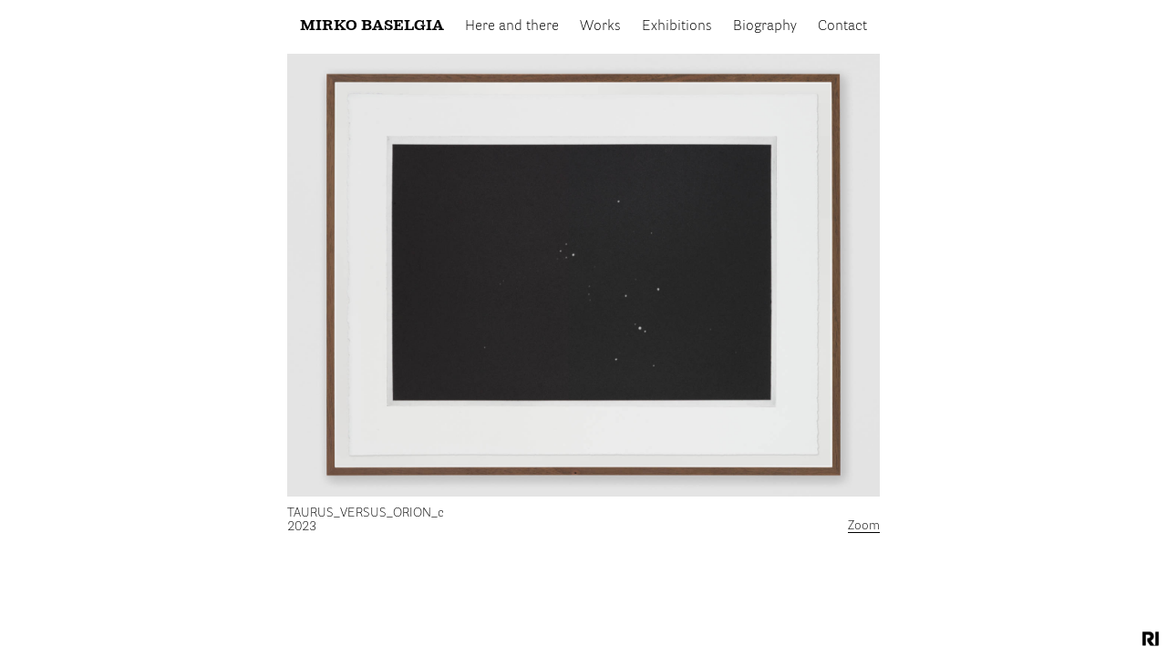

--- FILE ---
content_type: text/html; charset=utf-8
request_url: http://baselgia.com/pictures/681926
body_size: 189427
content:
<!DOCTYPE html>
<html>
<head>
<title>
imported TAURUS_VERSUS_ORION_c 2023
</title>
<link rel="stylesheet" media="all" href="/assets/application-e6eecd2b622552f30db25ed2bb552b6aa37f5543164075a822cedc81066f87f6.css" />
<script src="/assets/application-e78ffc4a3e8c4a905d92d39279c49b220febaddb2e77f3cedf1f07dfdd2bd9e8.js"></script>
<link href='http://baselgia.com/favicon.png' rel='shortcut icon'>
<link href='http://baselgia.com/favicon.png' rel='apple-itouch-icon'>
<meta content='width=device-width, maximum-scale=1, user-scalable=no' name='viewport'>
<meta content='yes' name='apple-mobile-web-app-capable'>
<meta content='black' name='apple-mobile-web-app-status-bar-style'>
<meta name="csrf-param" content="authenticity_token" />
<meta name="csrf-token" content="XaBga9clteMF5lYOeksXef4c/+M6Jx9ApYh9uPhg9o61pRM/f1t+sldoeCW9nThe5FVyXuPODRG5p1yZMi5PWQ==" />
<meta content='imported TAURUS_VERSUS_ORION_c 2023' property='og:title'>
<meta content='http://baselgia.com/system/681926.thumb.jpeg' property='og:image'>
<meta content='imported TAURUS_VERSUS_ORION_c 2023' property='og:description'>

</head>
<body>
<div id='header'>
<div id='nav'>
<a class='title' href='/pictures'>Mirko Baselgia</a>
<a class="page " href="/pages/1">Here and there</a>
<a class="artworks " href="/pictures">Works</a>
<a class="page " href="/pages/2">Exhibitions</a>
<a class="page " href="/pages/3">Biography</a>
<a class="page " href="/pages/8">Contact</a>
</div>
</div>
<div id='main'>
<div id='slide_show'>
<div id='slider'>
<div class='picture' data-alt='Mirko Baselgia Coprinus Comatus - Sometimes I dream that I grow beyond myself 2020' data-height='8173' data-src='/system/599163.jpeg' data-width='6130' id='599163'>
</div>
<div class='picture' data-alt='Mirko Baselgia autolyse 2021' data-height='8173' data-src='/system/634511.jpeg' data-width='6130' id='634511'>
</div>
<div class='picture' data-alt='Mirko Baselgia four flowers II 2021' data-height='8173' data-src='/system/634508.jpeg' data-width='6130' id='634508'>
</div>
<div class='picture' data-alt='Mirko Baselgia mycelium I 2021' data-height='8173' data-src='/system/634504.jpeg' data-width='6130' id='634504'>
</div>
<div class='picture' data-alt='Mirko Baselgia fungus migration 2021' data-height='8173' data-src='/system/632656.jpeg' data-width='6130' id='632656'>
</div>
<div class='picture' data-alt='Mirko Baselgia Coprinus Comatus - Five in the field 2020' data-height='11600' data-src='/system/599165.jpeg' data-width='8700' id='599165'>
</div>
<div class='picture' data-alt='Mirko Baselgia landscape 2022' data-height='8096' data-src='/system/639966.jpeg' data-width='6072' id='639966'>
</div>
<div class='picture' data-alt='Mirko Baselgia Tailored Skin II 2021' data-height='8173' data-src='/system/616682.jpeg' data-width='6130' id='616682'>
</div>
<div class='picture' data-alt='imported Transformaziun_2 2023' data-height='8173' data-src='/system/678863.jpeg' data-width='6130' id='678863'>
</div>
<div class='picture' data-alt='imported Aleph.Beth_2 2014' data-height='6130' data-src='/system/237428.jpeg' data-width='8173' id='237428'>
</div>
<div class='picture' data-alt='Mirko Baselgia  durmeider, simgieder, muribund 2017' data-height='5738' data-src='/system/744572.jpeg' data-width='7504' id='744572'>
</div>
<div class='picture' data-alt='imported Brandeisen_3 2014' data-height='6130' data-src='/system/237418.jpeg' data-width='8173' id='237418'>
</div>
<div class='picture' data-alt='imported Transformaziun_3 2023' data-height='8173' data-src='/system/678861.jpeg' data-width='6130' id='678861'>
</div>
<div class='picture' data-alt='imported Aleph.Beth_1 2014' data-height='8173' data-src='/system/237413.jpeg' data-width='6130' id='237413'>
</div>
<div class='picture' data-alt='imported Brandeisen_1 2014' data-height='8173' data-src='/system/237414.jpeg' data-width='6130' id='237414'>
</div>
<div class='picture' data-alt='Mirko Baselgia Tailored Skin II 2021' data-height='8173' data-src='/system/616683.jpeg' data-width='6130' id='616683'>
</div>
<div class='picture' data-alt='imported Transformaziun_2_3 2023' data-height='8173' data-src='/system/678862.jpeg' data-width='6130' id='678862'>
</div>
<div class='picture' data-alt='imported Brandeisen_2 2014' data-height='8173' data-src='/system/237415.jpeg' data-width='6130' id='237415'>
</div>
<div class='picture' data-alt='imported A_8451079 2016' data-height='8173' data-src='/system/360576.jpeg' data-width='6130' id='360576'>
</div>
<div class='picture' data-alt='imported Loch_01 2017' data-height='8173' data-src='/system/415705.jpeg' data-width='11579' id='415705'>
</div>
<div class='picture' data-alt='imported Loch_03 2017' data-height='8173' data-src='/system/415707.jpeg' data-width='11579' id='415707'>
</div>
<div class='picture' data-alt='imported Loch_02 2017' data-height='8173' data-src='/system/415706.jpeg' data-width='11579' id='415706'>
</div>
<div class='picture' data-alt='imported Loch_06 2017' data-height='8173' data-src='/system/415710.jpeg' data-width='11579' id='415710'>
</div>
<div class='picture' data-alt='imported Loch_05 2017' data-height='8173' data-src='/system/415709.jpeg' data-width='11579' id='415709'>
</div>
<div class='picture' data-alt='imported Loch_04 2017' data-height='8173' data-src='/system/415708.jpeg' data-width='11579' id='415708'>
</div>
<div class='picture' data-alt='imported Loch_08 2017' data-height='8173' data-src='/system/415712.jpeg' data-width='11579' id='415712'>
</div>
<div class='picture' data-alt='imported Loch_07 2017' data-height='8173' data-src='/system/415711.jpeg' data-width='11579' id='415711'>
</div>
<div class='picture' data-alt='imported Loch_11 2017' data-height='8173' data-src='/system/415715.jpeg' data-width='11579' id='415715'>
</div>
<div class='picture' data-alt='imported Loch_10 2017' data-height='8173' data-src='/system/415714.jpeg' data-width='11579' id='415714'>
</div>
<div class='picture' data-alt='imported Loch_09 2017' data-height='8173' data-src='/system/415713.jpeg' data-width='11579' id='415713'>
</div>
<div class='picture' data-alt='imported Loch_12 2017' data-height='8173' data-src='/system/415716.jpeg' data-width='11579' id='415716'>
</div>
<div class='picture' data-alt='imported Brandeisen_4_a 2014' data-height='8173' data-src='/system/237416.jpeg' data-width='6130' id='237416'>
</div>
<div class='picture' data-alt='imported Transformaziun_5 2023' data-height='8173' data-src='/system/678857.jpeg' data-width='6130' id='678857'>
</div>
<div class='picture' data-alt='imported Brandeisen_4_b 2014' data-height='8173' data-src='/system/237417.jpeg' data-width='6130' id='237417'>
</div>
<div class='picture' data-alt='imported Bienenwabe_04_recto_3 2013' data-height='8173' data-src='/system/218449.jpeg' data-width='6130' id='218449'>
</div>
<div class='picture' data-alt='Mirko Baselgia drapery 2022' data-height='8096' data-src='/system/639968.jpeg' data-width='6072' id='639968'>
</div>
<div class='picture' data-alt='Mirko Baselgia Tartaruga - Los Angeles Times 2021' data-height='8173' data-src='/system/616684.jpeg' data-width='6130' id='616684'>
</div>
<div class='picture' data-alt='imported Transformaziun_4 2023' data-height='8173' data-src='/system/678859.jpeg' data-width='6130' id='678859'>
</div>
<div class='picture' data-alt='imported Bienenwabe_04_recto_4 2013' data-height='8173' data-src='/system/218450.jpeg' data-width='6130' id='218450'>
</div>
<div class='picture' data-alt='imported Bienenwabe_01_recto_1 2013' data-height='8173' data-src='/system/218451.jpeg' data-width='6130' id='218451'>
</div>
<div class='picture' data-alt='imported uterus 2023' data-height='8173' data-src='/system/678855.jpeg' data-width='6130' id='678855'>
</div>
<div class='picture' data-alt='imported Bienenwabe_01_recto_3 2013' data-height='8173' data-src='/system/218442.jpeg' data-width='6130' id='218442'>
</div>
<div class='picture' data-alt='imported Bienenwabe_01_recto_4 2013' data-height='8173' data-src='/system/218443.jpeg' data-width='6130' id='218443'>
</div>
<div class='picture' data-alt='Mirko Baselgia Tailored Skin 2021' data-height='8173' data-src='/system/615384.jpeg' data-width='6130' id='615384'>
</div>
<div class='picture' data-alt='imported X_02 2023' data-height='8173' data-src='/system/678851.jpeg' data-width='6130' id='678851'>
</div>
<div class='picture' data-alt='imported Bienenwabe_03_verso_1 2013' data-height='8173' data-src='/system/218444.jpeg' data-width='6130' id='218444'>
</div>
<div class='picture' data-alt='imported Bienenwabe_03_verso_2 2013' data-height='8173' data-src='/system/218445.jpeg' data-width='6130' id='218445'>
</div>
<div class='picture' data-alt='imported X_01 2023' data-height='8173' data-src='/system/678853.jpeg' data-width='6130' id='678853'>
</div>
<div class='picture' data-alt='imported Bienenwabe_03_verso_3 2013' data-height='8173' data-src='/system/218446.jpeg' data-width='6130' id='218446'>
</div>
<div class='picture' data-alt='imported Bienenwabe_04_recto_1 2013' data-height='8173' data-src='/system/218447.jpeg' data-width='6130' id='218447'>
</div>
<div class='picture' data-alt='Mirko Baselgia 1246_1_b 2014' data-height='8173' data-src='/system/259898.jpeg' data-width='6130' id='259898'>
</div>
<div class='picture' data-alt='Mirko Baselgia Coprinus Comatus - Three of them 2020' data-height='11600' data-src='/system/599167.jpeg' data-width='8700' id='599167'>
</div>
<div class='picture' data-alt='Mirko Baselgia sandstorm 2022' data-height='8096' data-src='/system/639962.jpeg' data-width='6072' id='639962'>
</div>
<div class='picture' data-alt='Mirko Baselgia Medicine Bundle 2021' data-height='8173' data-src='/system/615370.jpeg' data-width='6130' id='615370'>
</div>
<div class='picture' data-alt='Mirko Baselgia 1349 2023' data-height='8173' data-src='/system/678858.jpeg' data-width='6130' id='678858'>
</div>
<div class='picture' data-alt='imported Bienenwabe_04_recto_2 2013' data-height='8173' data-src='/system/218448.jpeg' data-width='6130' id='218448'>
</div>
<div class='picture' data-alt='Mirko Baselgia 1351 2023' data-height='8173' data-src='/system/678860.jpeg' data-width='6130' id='678860'>
</div>
<div class='picture' data-alt='Mirko Baselgia Tartaruga - Die Zeit 2021' data-height='8173' data-src='/system/615356.jpeg' data-width='6130' id='615356'>
</div>
<div class='picture' data-alt='Mirko Baselgia 1350 2023' data-height='8173' data-src='/system/678856.jpeg' data-width='6130' id='678856'>
</div>
<div class='picture' data-alt='Mirko Baselgia 1346 2023' data-height='8173' data-src='/system/678852.jpeg' data-width='6130' id='678852'>
</div>
<div class='picture' data-alt='Mirko Baselgia nine o&#39;clock break 2022' data-height='8096' data-src='/system/639964.jpeg' data-width='6072' id='639964'>
</div>
<div class='picture' data-alt='Mirko Baselgia Tartaruga - India Times 2021' data-height='8173' data-src='/system/615354.jpeg' data-width='6130' id='615354'>
</div>
<div class='picture' data-alt='Mirko Baselgia 1348 2023' data-height='8173' data-src='/system/678854.jpeg' data-width='6130' id='678854'>
</div>
<div class='picture' data-alt='Mirko Baselgia 1352 2023' data-height='8173' data-src='/system/678849.jpeg' data-width='6130' id='678849'>
</div>
<div class='picture' data-alt='Mirko Baselgia Tartaruga - Cape Times 2021' data-height='8173' data-src='/system/615355.jpeg' data-width='6130' id='615355'>
</div>
<div class='picture' data-alt='Mirko Baselgia 1347 2023' data-height='8173' data-src='/system/678850.jpeg' data-width='6130' id='678850'>
</div>
<div class='picture' data-alt='Mirko Baselgia 1354 2023' data-height='8173' data-src='/system/678847.jpeg' data-width='6130' id='678847'>
</div>
<div class='picture' data-alt='Mirko Baselgia it rains threads 2021' data-height='8173' data-src='/system/632650.jpeg' data-width='6130' id='632650'>
</div>
<div class='picture' data-alt='Mirko Baselgia Coprinus Comatus - Four in the field 2020' data-height='8173' data-src='/system/599161.jpeg' data-width='6130' id='599161'>
</div>
<div class='picture' data-alt='Mirko Baselgia cell division 2022' data-height='8096' data-src='/system/639960.jpeg' data-width='6072' id='639960'>
</div>
<div class='picture' data-alt='Mirko Baselgia Tartaruga - New York Times 2021' data-height='8173' data-src='/system/615349.jpeg' data-width='6130' id='615349'>
</div>
<div class='picture' data-alt='Mirko Baselgia 1353 2023' data-height='8173' data-src='/system/678848.jpeg' data-width='6130' id='678848'>
</div>
<div class='picture' data-alt='imported Igl_tor_muribund_La_pel_digl_tor_05 2023' data-height='8173' data-src='/system/678845.jpeg' data-width='6130' id='678845'>
</div>
<div class='picture' data-alt='Mirko Baselgia youmeyou 2021' data-height='8173' data-src='/system/615339.jpeg' data-width='6130' id='615339'>
</div>
<div class='picture' data-alt='Mirko Baselgia 1355 2023' data-height='8173' data-src='/system/678846.jpeg' data-width='6130' id='678846'>
</div>
<div class='picture' data-alt='imported Hoerner_01 2015' data-height='8173' data-src='/system/312399.jpeg' data-width='6130' id='312399'>
</div>
<div class='picture' data-alt='imported Sozein_ta_phainomena_quer 2015' data-height='4597' data-src='/system/310843.jpeg' data-width='6130' id='310843'>
</div>
<div class='picture' data-alt='imported Igl_tor_muribund_La_pel_digl_tor_08 2023' data-height='8173' data-src='/system/678844.jpeg' data-width='6130' id='678844'>
</div>
<div class='picture' data-alt='imported La_mort_digl_paeis_purpurign_A_b 2015' data-height='3150' data-src='/system/310228.jpeg' data-width='2362' id='310228'>
</div>
<div class='picture' data-alt='Mirko Baselgia Beth 2015' data-height='6130' data-src='/system/269666.jpeg' data-width='8173' id='269666'>
</div>
<div class='picture' data-alt='imported A_6573124 2015' data-height='6130' data-src='/system/270181.jpeg' data-width='8173' id='270181'>
</div>
<div class='picture' data-alt='Mirko Baselgia grid structure 2022' data-height='8173' data-src='/system/639958.jpeg' data-width='6130' id='639958'>
</div>
<div class='picture' data-alt='Mirko Baselgia Beth 2015' data-height='8173' data-src='/system/269667.jpeg' data-width='6130' id='269667'>
</div>
<div class='picture' data-alt='Mirko Baselgia Rascha 2021' data-height='6130' data-src='/system/615338.jpeg' data-width='8173' id='615338'>
</div>
<div class='picture' data-alt='imported Igl_tor_muribund_La_pel_digl_tor_09 2023' data-height='8173' data-src='/system/678842.jpeg' data-width='6130' id='678842'>
</div>
<div class='picture' data-alt='imported A_6573101 2015' data-height='6130' data-src='/system/270182.jpeg' data-width='8173' id='270182'>
</div>
<div class='picture' data-alt='imported A_6573133 2015' data-height='6130' data-src='/system/270180.jpeg' data-width='8173' id='270180'>
</div>
<div class='picture' data-alt='imported Igl_tor_muribund_La_pel_digl_tor_07 2023' data-height='8173' data-src='/system/678843.jpeg' data-width='6130' id='678843'>
</div>
<div class='picture' data-alt='imported A_6573164 2015' data-height='6130' data-src='/system/270178.jpeg' data-width='8173' id='270178'>
</div>
<div class='picture' data-alt='imported A_6573173 2015' data-height='6130' data-src='/system/270176.jpeg' data-width='8173' id='270176'>
</div>
<div class='picture' data-alt='Mirko Baselgia Tartaruga - Canberra Times 2021' data-height='6130' data-src='/system/615328.jpeg' data-width='8173' id='615328'>
</div>
<div class='picture' data-alt='imported Igl_tor_muribund_La_pel_digl_tor_12 2023' data-height='8173' data-src='/system/678840.jpeg' data-width='6130' id='678840'>
</div>
<div class='picture' data-alt='imported Igl_tor_muribund_La_pel_digl_tor_13 2023' data-height='8173' data-src='/system/678841.jpeg' data-width='6130' id='678841'>
</div>
<div class='picture' data-alt='Mirko Baselgia MB-001366 xxxx' data-height='8173' data-src='/system/744579.jpeg' data-width='6130' id='744579'>
</div>
<div class='picture' data-alt='Mirko Baselgia topography 2022' data-height='8173' data-src='/system/639954.jpeg' data-width='6130' id='639954'>
</div>
<div class='picture' data-alt='Mirko Baselgia Tartaruga - New York Times 2021' data-height='8173' data-src='/system/615321.jpeg' data-width='6130' id='615321'>
</div>
<div class='picture' data-alt='imported Igl_tor_muribund_La_pel_digl_tor_11 2023' data-height='8173' data-src='/system/678838.jpeg' data-width='6130' id='678838'>
</div>
<div class='picture' data-alt='imported Igl_tor_muribund_La_pel_digl_tor_10 2023' data-height='8173' data-src='/system/678839.jpeg' data-width='6130' id='678839'>
</div>
<div class='picture' data-alt='Mirko Baselgia youmeyou 2021' data-height='6130' data-src='/system/615318.jpeg' data-width='8173' id='615318'>
</div>
<div class='picture' data-alt='imported Igl_tor_muribund_La_pel_digl_tor_15 2023' data-height='8173' data-src='/system/678836.jpeg' data-width='6130' id='678836'>
</div>
<div class='picture' data-alt='imported Igl_tor_muribund_La_pel_digl_tor_14 2023' data-height='8173' data-src='/system/678837.jpeg' data-width='6130' id='678837'>
</div>
<div class='picture' data-alt='Mirko Baselgia nuée 2022' data-height='8173' data-src='/system/639956.jpeg' data-width='6130' id='639956'>
</div>
<div class='picture' data-alt='Mirko Baselgia youmeyou 2021' data-height='6130' data-src='/system/615320.jpeg' data-width='8173' id='615320'>
</div>
<div class='picture' data-alt='imported Igl_tor_muribund_La_pel_digl_tor_16 2023' data-height='8173' data-src='/system/678835.jpeg' data-width='6130' id='678835'>
</div>
<div class='picture' data-alt='imported Igl_tor_muribund_La_pel_digl_tor_18 2023' data-height='8173' data-src='/system/678833.jpeg' data-width='6130' id='678833'>
</div>
<div class='picture' data-alt='Mirko Baselgia Rascha 2021' data-height='6130' data-src='/system/615317.jpeg' data-width='8173' id='615317'>
</div>
<div class='picture' data-alt='imported Igl_tor_muribund_La_pel_digl_tor_17 2023' data-height='8173' data-src='/system/678834.jpeg' data-width='6130' id='678834'>
</div>
<div class='picture' data-alt='imported Igl_tor_muribund_La_pel_digl_tor_20 2023' data-height='8173' data-src='/system/678831.jpeg' data-width='6130' id='678831'>
</div>
<div class='picture' data-alt='Mirko Baselgia me my flower and my star 2021' data-height='8173' data-src='/system/634505.jpeg' data-width='6130' id='634505'>
</div>
<div class='picture' data-alt='Mirko Baselgia imagine III 2021' data-height='8173' data-src='/system/632652.jpeg' data-width='6130' id='632652'>
</div>
<div class='picture' data-alt='Mirko Baselgia MB-001365 xxxx' data-height='8173' data-src='/system/744580.jpeg' data-width='6130' id='744580'>
</div>
<div class='picture' data-alt='Mirko Baselgia foliation 2022' data-height='8173' data-src='/system/639951.jpeg' data-width='6130' id='639951'>
</div>
<div class='picture' data-alt='Mirko Baselgia Rascha 2021' data-height='6130' data-src='/system/615319.jpeg' data-width='8173' id='615319'>
</div>
<div class='picture' data-alt='imported Igl_tor_muribund_La_pel_digl_tor_19 2023' data-height='8173' data-src='/system/678832.jpeg' data-width='6130' id='678832'>
</div>
<div class='picture' data-alt='imported Igl_tor_muribund_La_pel_digl_tor_22 2023' data-height='8173' data-src='/system/678829.jpeg' data-width='6130' id='678829'>
</div>
<div class='picture' data-alt='Mirko Baselgia youmeyou 2021' data-height='8173' data-src='/system/615311.jpeg' data-width='6130' id='615311'>
</div>
<div class='picture' data-alt='imported Igl_tor_muribund_La_pel_digl_tor_21 2023' data-height='8173' data-src='/system/678830.jpeg' data-width='6130' id='678830'>
</div>
<div class='picture' data-alt='imported Igl_tor_muribund_La_pel_digl_tor_26 2023' data-height='8173' data-src='/system/678827.jpeg' data-width='6130' id='678827'>
</div>
<div class='picture' data-alt='Mirko Baselgia evening twilight 2022' data-height='8173' data-src='/system/639953.jpeg' data-width='6130' id='639953'>
</div>
<div class='picture' data-alt='Mirko Baselgia Bigger Fish 2021' data-height='6130' data-src='/system/615177.jpeg' data-width='8173' id='615177'>
</div>
<div class='picture' data-alt='imported Igl_tor_muribund_La_pel_digl_tor_23 2023' data-height='8173' data-src='/system/678828.jpeg' data-width='6130' id='678828'>
</div>
<div class='picture' data-alt='imported Igl_tor_muribund_La_pel_digl_tor_24 2023' data-height='8173' data-src='/system/678826.jpeg' data-width='6130' id='678826'>
</div>
<div class='picture' data-alt='Mirko Baselgia Tailored Skin 2021' data-height='8173' data-src='/system/614914.jpeg' data-width='6130' id='614914'>
</div>
<div class='picture' data-alt='imported Igl_tor_muribund_La_pel_digl_tor_27 2023' data-height='8173' data-src='/system/678824.jpeg' data-width='6130' id='678824'>
</div>
<div class='picture' data-alt='imported Igl_tor_muribund_La_pel_digl_tor_25 2023' data-height='8173' data-src='/system/678825.jpeg' data-width='6130' id='678825'>
</div>
<div class='picture' data-alt='Mirko Baselgia MB-001364 xxxx' data-height='8173' data-src='/system/744581.jpeg' data-width='6130' id='744581'>
</div>
<div class='picture' data-alt='Mirko Baselgia topography 2022' data-height='8173' data-src='/system/639948.jpeg' data-width='6130' id='639948'>
</div>
<div class='picture' data-alt='Mirko Baselgia Tartaruga - Canberra Times 2021' data-height='8173' data-src='/system/614915.jpeg' data-width='6130' id='614915'>
</div>
<div class='picture' data-alt='imported Igl_tor_muribund_La_pel_digl_tor_29 2023' data-height='8173' data-src='/system/678822.jpeg' data-width='6130' id='678822'>
</div>
<div class='picture' data-alt='imported Igl_tor_muribund_La_pel_digl_tor_28 2023' data-height='8173' data-src='/system/678823.jpeg' data-width='6130' id='678823'>
</div>
<div class='picture' data-alt='imported MB_210525_0036 2021' data-height='8173' data-src='/system/614095.jpeg' data-width='6130' id='614095'>
</div>
<div class='picture' data-alt='imported Igl_tor_muribund_La_pel_digl_tor_31 2023' data-height='8173' data-src='/system/678820.jpeg' data-width='6130' id='678820'>
</div>
<div class='picture' data-alt='Mirko Baselgia Aleph - fier bugliaint 2014' data-height='8173' data-src='/system/237442.jpeg' data-width='6130' id='237442'>
</div>
<div class='picture' data-alt='Mirko Baselgia Aleph - fier bugliaint 2014' data-height='8173' data-src='/system/237441.jpeg' data-width='6130' id='237441'>
</div>
<div class='picture' data-alt='imported Igl_tor_muribund_La_pel_digl_tor_30 2023' data-height='8173' data-src='/system/678821.jpeg' data-width='6130' id='678821'>
</div>
<div class='picture' data-alt='Mirko Baselgia George - columba migranta 2014' data-height='10855' data-src='/system/253276.jpeg' data-width='7049' id='253276'>
</div>
<div class='picture' data-alt='Mirko Baselgia stratification 2022' data-height='8173' data-src='/system/639944.jpeg' data-width='6130' id='639944'>
</div>
<div class='picture' data-alt='imported MB_210525_0035 2021' data-height='8173' data-src='/system/614096.jpeg' data-width='6130' id='614096'>
</div>
<div class='picture' data-alt='imported Igl_tor_muribund_La_pel_digl_tor_33 2023' data-height='8173' data-src='/system/678818.jpeg' data-width='6130' id='678818'>
</div>
<div class='picture' data-alt='imported Tgavazza_digl_bov_Plakat 2014' data-height='13622' data-src='/system/258104.jpeg' data-width='8854' id='258104'>
</div>
<div class='picture' data-alt='imported Igl_tor_muribund_La_pel_digl_tor_32 2023' data-height='8173' data-src='/system/678819.jpeg' data-width='6130' id='678819'>
</div>
<div class='picture' data-alt='imported MB_210525_0040 2021' data-height='8173' data-src='/system/614093.jpeg' data-width='6130' id='614093'>
</div>
<div class='picture' data-alt='imported Igl_tor_muribund_La_pel_digl_tor_34 2023' data-height='8173' data-src='/system/678816.jpeg' data-width='6130' id='678816'>
</div>
<div class='picture' data-alt='imported Igl_tor_muribund_La_pel_digl_tor_35 2023' data-height='8173' data-src='/system/678817.jpeg' data-width='6130' id='678817'>
</div>
<div class='picture' data-alt='Mirko Baselgia Lamella II 2021' data-height='8173' data-src='/system/632648.jpeg' data-width='6130' id='632648'>
</div>
<div class='picture' data-alt='Mirko Baselgia Coprinus Comatus - Single one 2020' data-height='8173' data-src='/system/599157.jpeg' data-width='6130' id='599157'>
</div>
<div class='picture' data-alt='Mirko Baselgia nuée 2022' data-height='8173' data-src='/system/639946.jpeg' data-width='6130' id='639946'>
</div>
<div class='picture' data-alt='Mirko Baselgia Big Fish 2020' data-height='11600' data-src='/system/575917.jpeg' data-width='8700' id='575917'>
</div>
<div class='picture' data-alt='imported Igl_tor_muribund_La_pel_digl_tor_36 2023' data-height='8173' data-src='/system/678815.jpeg' data-width='6130' id='678815'>
</div>
<div class='picture' data-alt='imported Igl_tor_muribund_La_pel_digl_tor_38 2023' data-height='8173' data-src='/system/678813.jpeg' data-width='6130' id='678813'>
</div>
<div class='picture' data-alt='Mirko Baselgia Conzentraziun 2019' data-height='8173' data-src='/system/575913.jpeg' data-width='6130' id='575913'>
</div>
<div class='picture' data-alt='imported Igl_tor_muribund_La_pel_digl_tor_37 2023' data-height='8173' data-src='/system/678814.jpeg' data-width='6130' id='678814'>
</div>
<div class='picture' data-alt='imported MB_191004_0031 2019' data-height='8174' data-src='/system/539194.jpeg' data-width='6130' id='539194'>
</div>
<div class='picture' data-alt='imported MB_191004_0043 2019' data-height='8174' data-src='/system/538536.jpeg' data-width='6130' id='538536'>
</div>
<div class='picture' data-alt='imported MB_191004_0021 2019' data-height='8173' data-src='/system/538531.jpeg' data-width='6130' id='538531'>
</div>
<div class='picture' data-alt='imported MB_191004_0018 2019' data-height='8173' data-src='/system/538532.jpeg' data-width='6130' id='538532'>
</div>
<div class='picture' data-alt='imported MB_191004_0046 2019' data-height='8173' data-src='/system/538533.jpeg' data-width='6130' id='538533'>
</div>
<div class='picture' data-alt='imported MB_191004_0013 2019' data-height='6131' data-src='/system/538534.jpeg' data-width='8173' id='538534'>
</div>
<div class='picture' data-alt='imported MB_191004_0041 2019' data-height='8174' data-src='/system/538535.jpeg' data-width='6130' id='538535'>
</div>
<div class='picture' data-alt='imported MB_191004_0030 2019' data-height='8174' data-src='/system/538526.jpeg' data-width='6130' id='538526'>
</div>
<div class='picture' data-alt='imported MB_191004_0031 2019' data-height='8174' data-src='/system/538527.jpeg' data-width='6130' id='538527'>
</div>
<div class='picture' data-alt='imported MB_191004_0025 2019' data-height='6130' data-src='/system/538528.jpeg' data-width='8173' id='538528'>
</div>
<div class='picture' data-alt='imported MB_191004_0024 2019' data-height='8173' data-src='/system/538529.jpeg' data-width='6130' id='538529'>
</div>
<div class='picture' data-alt='imported MB_191004_0022 2019' data-height='6130' data-src='/system/538530.jpeg' data-width='8173' id='538530'>
</div>
<div class='picture' data-alt='imported BASEM10762 2019' data-height='6130' data-src='/system/525364.jpeg' data-width='8173' id='525364'>
</div>
<div class='picture' data-alt='imported Igl_tor_muribund_La_pel_digl_tor_40 2023' data-height='8173' data-src='/system/678811.jpeg' data-width='6130' id='678811'>
</div>
<div class='picture' data-alt='Mirko Baselgia 1229 2014' data-height='6130' data-src='/system/259865.jpeg' data-width='8173' id='259865'>
</div>
<div class='picture' data-alt='Mirko Baselgia evening sky 2022' data-height='8173' data-src='/system/639942.jpeg' data-width='6130' id='639942'>
</div>
<div class='picture' data-alt='Mirko Baselgia 1242_b 2014' data-height='8173' data-src='/system/259869.jpeg' data-width='6130' id='259869'>
</div>
<div class='picture' data-alt='Mirko Baselgia Little Black 2020' data-height='8173' data-src='/system/575908.jpeg' data-width='6130' id='575908'>
</div>
<div class='picture' data-alt='imported Igl_tor_muribund_La_pel_digl_tor_39 2023' data-height='8173' data-src='/system/678812.jpeg' data-width='6130' id='678812'>
</div>
<div class='picture' data-alt='imported MB_001070 2023' data-height='6130' data-src='/system/678809.jpeg' data-width='8173' id='678809'>
</div>
<div class='picture' data-alt='Mirko Baselgia 1244_b 2014' data-height='8173' data-src='/system/259868.jpeg' data-width='6130' id='259868'>
</div>
<div class='picture' data-alt='Mirko Baselgia Landscape_for_Bernhard 2020' data-height='6130' data-src='/system/575910.jpeg' data-width='8173' id='575910'>
</div>
<div class='picture' data-alt='Mirko Baselgia 1243_b 2014' data-height='8173' data-src='/system/259867.jpeg' data-width='6130' id='259867'>
</div>
<div class='picture' data-alt='imported Igl_tor_muribund_La_pel_digl_tor_41 2023' data-height='8173' data-src='/system/678810.jpeg' data-width='6130' id='678810'>
</div>
<div class='picture' data-alt='Mirko Baselgia MB_001074 2023' data-height='6130' data-src='/system/678807.jpeg' data-width='8173' id='678807'>
</div>
<div class='picture' data-alt='Mirko Baselgia 1213_b 2014' data-height='6130' data-src='/system/259877.jpeg' data-width='8173' id='259877'>
</div>
<div class='picture' data-alt='Mirko Baselgia MB-001362 xxxx' data-height='8173' data-src='/system/744582.jpeg' data-width='6130' id='744582'>
</div>
<div class='picture' data-alt='Mirko Baselgia 1212_b 2014' data-height='6130' data-src='/system/259876.jpeg' data-width='8173' id='259876'>
</div>
<div class='picture' data-alt='Mirko Baselgia unfolding III 2022' data-height='8173' data-src='/system/639937.jpeg' data-width='6130' id='639937'>
</div>
<div class='picture' data-alt='Mirko Baselgia 1210_b 2014' data-height='6130' data-src='/system/259875.jpeg' data-width='8173' id='259875'>
</div>
<div class='picture' data-alt='Mirko Baselgia Little Landscape 2019' data-height='8173' data-src='/system/575906.jpeg' data-width='6130' id='575906'>
</div>
<div class='picture' data-alt='imported MB_001073 2023' data-height='6130' data-src='/system/678808.jpeg' data-width='8173' id='678808'>
</div>
<div class='picture' data-alt='imported MB_190201_0012 2023' data-height='8173' data-src='/system/678805.jpeg' data-width='6130' id='678805'>
</div>
<div class='picture' data-alt='Mirko Baselgia 1222_b 2014' data-height='6130' data-src='/system/259874.jpeg' data-width='8173' id='259874'>
</div>
<div class='picture' data-alt='Mirko Baselgia Little Fish 2019' data-height='8173' data-src='/system/575907.jpeg' data-width='6130' id='575907'>
</div>
<div class='picture' data-alt='Mirko Baselgia Ballantscha – Plan 1:10 2014' data-height='6130' data-src='/system/259873.jpeg' data-width='8173' id='259873'>
</div>
<div class='picture' data-alt='Mirko Baselgia urban structures II 2023' data-height='8173' data-src='/system/678806.jpeg' data-width='6130' id='678806'>
</div>
<div class='picture' data-alt='imported MB_190201_0011 2023' data-height='8173' data-src='/system/678804.jpeg' data-width='6130' id='678804'>
</div>
<div class='picture' data-alt='Mirko Baselgia unfolding II 2022' data-height='8173' data-src='/system/639938.jpeg' data-width='6130' id='639938'>
</div>
<div class='picture' data-alt='Mirko Baselgia Lataniel II – Igl tor muribund 2014' data-height='6130' data-src='/system/259880.jpeg' data-width='8173' id='259880'>
</div>
<div class='picture' data-alt='Mirko Baselgia Little White 2020' data-height='8173' data-src='/system/575905.jpeg' data-width='6130' id='575905'>
</div>
<div class='picture' data-alt='imported MB_190201_0014 2023' data-height='8173' data-src='/system/678802.jpeg' data-width='6130' id='678802'>
</div>
<div class='picture' data-alt='imported MB_190201_0013 2023' data-height='8173' data-src='/system/678803.jpeg' data-width='6130' id='678803'>
</div>
<div class='picture' data-alt='Mirko Baselgia 1215_b 2014' data-height='6130' data-src='/system/259879.jpeg' data-width='8173' id='259879'>
</div>
<div class='picture' data-alt='Mirko Baselgia bastung da pelegrinadi 2007' data-height='8173' data-src='/system/744573.jpeg' data-width='6130' id='744573'>
</div>
<div class='picture' data-alt='Mirko Baselgia Tartaruga 2018' data-height='6130' data-src='/system/523574.jpeg' data-width='8173' id='523574'>
</div>
<div class='picture' data-alt='Mirko Baselgia 1214_b 2014' data-height='6130' data-src='/system/259878.jpeg' data-width='8173' id='259878'>
</div>
<div class='picture' data-alt='imported MB-001037 2023' data-height='8173' data-src='/system/678800.jpeg' data-width='6130' id='678800'>
</div>
<div class='picture' data-alt='imported MB-001036 2023' data-height='8173' data-src='/system/678801.jpeg' data-width='6130' id='678801'>
</div>
<div class='picture' data-alt='Mirko Baselgia 1223_b 2014' data-height='6130' data-src='/system/259884.jpeg' data-width='8173' id='259884'>
</div>
<div class='picture' data-alt='Mirko Baselgia dots 2021' data-height='8173' data-src='/system/634509.jpeg' data-width='6130' id='634509'>
</div>
<div class='picture' data-alt='Mirko Baselgia 1220_b 2014' data-height='6130' data-src='/system/259883.jpeg' data-width='8173' id='259883'>
</div>
<div class='picture' data-alt='Mirko Baselgia hm maybe later more 2021' data-height='8173' data-src='/system/634506.jpeg' data-width='6130' id='634506'>
</div>
<div class='picture' data-alt='Mirko Baselgia 1219_b 2014' data-height='6130' data-src='/system/259882.jpeg' data-width='8173' id='259882'>
</div>
<div class='picture' data-alt='Mirko Baselgia Rotation 2021' data-height='8173' data-src='/system/632642.jpeg' data-width='6130' id='632642'>
</div>
<div class='picture' data-alt='Mirko Baselgia Coprinus Comatus - Nimbus 2021' data-height='8173' data-src='/system/599159.jpeg' data-width='6130' id='599159'>
</div>
<div class='picture' data-alt='Mirko Baselgia unfolding I 2022' data-height='8173' data-src='/system/639940.jpeg' data-width='6130' id='639940'>
</div>
<div class='picture' data-alt='Mirko Baselgia Las flours digl gôt - Sciurus 2018' data-height='6130' data-src='/system/506756.jpeg' data-width='8173' id='506756'>
</div>
<div class='picture' data-alt='imported MB-001038 2023' data-height='8173' data-src='/system/678799.jpeg' data-width='6130' id='678799'>
</div>
<div class='picture' data-alt='Mirko Baselgia MB-001071 2023' data-height='8173' data-src='/system/678797.jpeg' data-width='6130' id='678797'>
</div>
<div class='picture' data-alt='Mirko Baselgia 1218_b 2014' data-height='6130' data-src='/system/259881.jpeg' data-width='8173' id='259881'>
</div>
<div class='picture' data-alt='Mirko Baselgia Endozoochorie-Project 2018' data-height='6731' data-src='/system/489326.jpeg' data-width='8983' id='489326'>
</div>
<div class='picture' data-alt='imported MB-001040 2023' data-height='8173' data-src='/system/678798.jpeg' data-width='6130' id='678798'>
</div>
<div class='picture' data-alt='imported MB-001075 2023' data-height='8173' data-src='/system/678795.jpeg' data-width='6130' id='678795'>
</div>
<div class='picture' data-alt='Mirko Baselgia nuée 2022' data-height='8173' data-src='/system/639932.jpeg' data-width='6130' id='639932'>
</div>
<div class='picture' data-alt='Mirko Baselgia Endozoochorie-Project 2018' data-height='8982' data-src='/system/489324.jpeg' data-width='6732' id='489324'>
</div>
<div class='picture' data-alt='imported MB-001039 2023' data-height='8173' data-src='/system/678796.jpeg' data-width='6130' id='678796'>
</div>
<div class='picture' data-alt='Mirko Baselgia MB-001095 2023' data-height='8173' data-src='/system/678793.jpeg' data-width='6130' id='678793'>
</div>
<div class='picture' data-alt='Mirko Baselgia Endozoochorie-Project 2018' data-height='6732' data-src='/system/489322.jpeg' data-width='8984' id='489322'>
</div>
<div class='picture' data-alt='imported MB-001084 2023' data-height='8173' data-src='/system/678794.jpeg' data-width='6130' id='678794'>
</div>
<div class='picture' data-alt='Mirko Baselgia MB-001097 2023' data-height='8173' data-src='/system/678791.jpeg' data-width='6130' id='678791'>
</div>
<div class='picture' data-alt='Mirko Baselgia pelegrinadi 2017' data-height='8173' data-src='/system/744574.jpeg' data-width='6130' id='744574'>
</div>
<div class='picture' data-alt='Mirko Baselgia  2018' data-height='6130' data-src='/system/482747.jpeg' data-width='8173' id='482747'>
</div>
<div class='picture' data-alt='Mirko Baselgia  2018' data-height='8173' data-src='/system/482745.jpeg' data-width='6130' id='482745'>
</div>
<div class='picture' data-alt='Mirko Baselgia  2018' data-height='8173' data-src='/system/482746.jpeg' data-width='6130' id='482746'>
</div>
<div class='picture' data-alt='Mirko Baselgia  2018' data-height='6130' data-src='/system/482744.jpeg' data-width='8173' id='482744'>
</div>
<div class='picture' data-alt='Mirko Baselgia morning sky 2022' data-height='8173' data-src='/system/639934.jpeg' data-width='6130' id='639934'>
</div>
<div class='picture' data-alt='imported Image_0_032_neu 2013' data-height='6299' data-src='/system/177695.jpeg' data-width='8441' id='177695'>
</div>
<div class='picture' data-alt='Mirko Baselgia  2018' data-height='8173' data-src='/system/482748.jpeg' data-width='6130' id='482748'>
</div>
<div class='picture' data-alt='Mirko Baselgia Cobalamine I 2023' data-height='8173' data-src='/system/678792.jpeg' data-width='6130' id='678792'>
</div>
<div class='picture' data-alt='imported MB-001100 2023' data-height='8173' data-src='/system/678789.jpeg' data-width='6130' id='678789'>
</div>
<div class='picture' data-alt='Mirko Baselgia Tartaruga 2018' data-height='6130' data-src='/system/481783.jpeg' data-width='8173' id='481783'>
</div>
<div class='picture' data-alt='Mirko Baselgia Rhythm of our love affair 2023' data-height='8173' data-src='/system/678790.jpeg' data-width='6130' id='678790'>
</div>
<div class='picture' data-alt='imported MB-001101 2023' data-height='8173' data-src='/system/678788.jpeg' data-width='6130' id='678788'>
</div>
<div class='picture' data-alt='Mirko Baselgia opposites forces 2022' data-height='8173' data-src='/system/639930.jpeg' data-width='6130' id='639930'>
</div>
<div class='picture' data-alt='imported Midada_da_structura_03_a 2013' data-height='7665' data-src='/system/177692.jpeg' data-width='10220' id='177692'>
</div>
<div class='picture' data-alt='Mirko Baselgia Landscape of growing II 2018' data-height='8173' data-src='/system/449026.jpeg' data-width='6130' id='449026'>
</div>
<div class='picture' data-alt='Mirko Baselgia MB-001096 2023' data-height='8173' data-src='/system/672499.jpeg' data-width='6130' id='672499'>
</div>
<div class='picture' data-alt='Mirko Baselgia MB-001095 2023' data-height='8173' data-src='/system/672500.jpeg' data-width='6130' id='672500'>
</div>
<div class='picture' data-alt='Mirko Baselgia Igl tor muribund - la pel digl tor 2015' data-height='9601' data-src='/system/344097.jpeg' data-width='10794' id='344097'>
</div>
<div class='picture' data-alt='imported MB-001101 2023' data-height='8173' data-src='/system/672497.jpeg' data-width='6130' id='672497'>
</div>
<div class='picture' data-alt='Mirko Baselgia MB-001097 2023' data-height='8173' data-src='/system/672498.jpeg' data-width='6130' id='672498'>
</div>
<div class='picture' data-alt='imported Image_0_015 2013' data-height='7087' data-src='/system/177697.jpeg' data-width='5354' id='177697'>
</div>
<div class='picture' data-alt='Mirko Baselgia Rascha - Pinus uncinata II 2021' data-height='8173' data-src='/system/627672.jpeg' data-width='6130' id='627672'>
</div>
<div class='picture' data-alt='Mirko Baselgia  durmeider, simgieder, muribund 2017' data-height='8173' data-src='/system/744575.jpeg' data-width='6130' id='744575'>
</div>
<div class='picture' data-alt='Mirko Baselgia Midada da structura for Muzeum Susch 2018' data-height='8131' data-src='/system/656036.jpeg' data-width='6095' id='656036'>
</div>
<div class='picture' data-alt='Mirko Baselgia La pel digl gôt (white) 2015' data-height='8173' data-src='/system/343350.jpeg' data-width='6130' id='343350'>
</div>
<div class='picture' data-alt='imported MB-001099 2023' data-height='8173' data-src='/system/672495.jpeg' data-width='6130' id='672495'>
</div>
<div class='picture' data-alt='imported MB-001100 2023' data-height='8173' data-src='/system/672496.jpeg' data-width='6130' id='672496'>
</div>
<div class='picture' data-alt='Mirko Baselgia Midada da structura (Wabenrahmen) 2012' data-height='10217' data-src='/system/177694.jpeg' data-width='8173' id='177694'>
</div>
<div class='picture' data-alt='Mirko Baselgia sistem/structura - GUM - Ardez 2023' data-height='6130' data-src='/system/689036.jpeg' data-width='8173' id='689036'>
</div>
<div class='picture' data-alt='Mirko Baselgia sistem/structura - GUM - Ardez 2023' data-height='6130' data-src='/system/689037.jpeg' data-width='8173' id='689037'>
</div>
<div class='picture' data-alt='Mirko Baselgia Midada da structura for Muzeum Susch 2018' data-height='8173' data-src='/system/656037.jpeg' data-width='6130' id='656037'>
</div>
<div class='picture' data-alt='Mirko Baselgia Antupada — The Bee dreams up the Flower and the Flower dreams up the Bee 2012' data-height='8173' data-src='/system/177224.jpeg' data-width='6130' id='177224'>
</div>
<div class='picture' data-alt='Mirko Baselgia sistem/structura - GUM - Ardez 2023' data-height='6130' data-src='/system/689038.jpeg' data-width='8173' id='689038'>
</div>
<div class='picture' data-alt='Mirko Baselgia sistem/structura - GUM - Ardez 2023' data-height='6130' data-src='/system/689039.jpeg' data-width='8173' id='689039'>
</div>
<div class='picture' data-alt='Mirko Baselgia Laiz Laiz Mamma 2010' data-height='6130' data-src='/system/177222.jpeg' data-width='8173' id='177222'>
</div>
<div class='picture' data-alt='Mirko Baselgia sistem/structura - GUM - Ardez 2023' data-height='6130' data-src='/system/689035.jpeg' data-width='8173' id='689035'>
</div>
<div class='picture' data-alt='Mirko Baselgia Big Black 2020' data-height='11600' data-src='/system/689422.jpeg' data-width='8700' id='689422'>
</div>
<div class='picture' data-alt='Mirko Baselgia MB-001369 xxxx' data-height='8173' data-src='/system/744576.jpeg' data-width='6130' id='744576'>
</div>
<div class='picture' data-alt='Mirko Baselgia Tailored Skin 2021' data-height='6130' data-src='/system/615333.jpeg' data-width='8173' id='615333'>
</div>
<div class='picture' data-alt='Mirko Baselgia Tickets for You 2021' data-height='6130' data-src='/system/615334.jpeg' data-width='8173' id='615334'>
</div>
<div class='picture' data-alt='Mirko Baselgia Tailored Skin 2021' data-height='6130' data-src='/system/615329.jpeg' data-width='8173' id='615329'>
</div>
<div class='picture' data-alt='Mirko Baselgia Tailored Skin 2021' data-height='6130' data-src='/system/615330.jpeg' data-width='8173' id='615330'>
</div>
<div class='picture' data-alt='Mirko Baselgia Tailored Skin 2021' data-height='6130' data-src='/system/615331.jpeg' data-width='8173' id='615331'>
</div>
<div class='picture' data-alt='Mirko Baselgia youmeyou 2021' data-height='6130' data-src='/system/615325.jpeg' data-width='8173' id='615325'>
</div>
<div class='picture' data-alt='Mirko Baselgia Bigger Fish 2021' data-height='6130' data-src='/system/615326.jpeg' data-width='8173' id='615326'>
</div>
<div class='picture' data-alt='Mirko Baselgia Ginkgo biloba 2021' data-height='6130' data-src='/system/615327.jpeg' data-width='8173' id='615327'>
</div>
<div class='picture' data-alt='Mirko Baselgia Ginkgo biloba 2021' data-height='6130' data-src='/system/615322.jpeg' data-width='8173' id='615322'>
</div>
<div class='picture' data-alt='Mirko Baselgia Bigger Landscape  2021' data-height='8173' data-src='/system/615324.jpeg' data-width='6130' id='615324'>
</div>
<div class='picture' data-alt='Mirko Baselgia Tartaruga, Bigger Landscape, Bigger Fish 2021' data-height='6130' data-src='/system/615315.jpeg' data-width='8173' id='615315'>
</div>
<div class='picture' data-alt='Mirko Baselgia Bigger Landscape  2021' data-height='6130' data-src='/system/615316.jpeg' data-width='8173' id='615316'>
</div>
<div class='picture' data-alt='Mirko Baselgia Tailored Skin 2021' data-height='6130' data-src='/system/615310.jpeg' data-width='8173' id='615310'>
</div>
<div class='picture' data-alt='Mirko Baselgia youmeyou 2021' data-height='8173' data-src='/system/615312.jpeg' data-width='6130' id='615312'>
</div>
<div class='picture' data-alt='Mirko Baselgia Bigger Landscape  2021' data-height='8173' data-src='/system/615313.jpeg' data-width='6130' id='615313'>
</div>
<div class='picture' data-alt='Mirko Baselgia Bigger Landscape, Ginkgo biloba, youmeyou, Tartaruga 2021' data-height='6130' data-src='/system/615309.jpeg' data-width='8173' id='615309'>
</div>
<div class='picture' data-alt='Mirko Baselgia Bigger Fish 2021' data-height='6130' data-src='/system/615176.jpeg' data-width='8173' id='615176'>
</div>
<div class='picture' data-alt='Mirko Baselgia Tailored Skin 2021' data-height='6130' data-src='/system/615332.jpeg' data-width='8173' id='615332'>
</div>
<div class='picture' data-alt='Mirko Baselgia Rascha - Pinus mugo 2021' data-height='8173' data-src='/system/614916.jpeg' data-width='6130' id='614916'>
</div>
<div class='picture' data-alt='Mirko Baselgia Bigger Landscape 2021' data-height='6130' data-src='/system/614917.jpeg' data-width='8173' id='614917'>
</div>
<div class='picture' data-alt='imported MB_210525_0002 2021' data-height='6130' data-src='/system/614102.jpeg' data-width='8173' id='614102'>
</div>
<div class='picture' data-alt='imported MB_210525_0032 2021' data-height='8173' data-src='/system/614098.jpeg' data-width='6130' id='614098'>
</div>
<div class='picture' data-alt='imported MB_210525_0024 2021' data-height='8173' data-src='/system/614099.jpeg' data-width='6130' id='614099'>
</div>
<div class='picture' data-alt='imported MB_210525_0022 2021' data-height='8173' data-src='/system/614100.jpeg' data-width='6130' id='614100'>
</div>
<div class='picture' data-alt='imported MB_210525_0038 2021' data-height='8173' data-src='/system/614094.jpeg' data-width='6130' id='614094'>
</div>
<div class='picture' data-alt='imported MB_210525_0033 2021' data-height='8173' data-src='/system/614097.jpeg' data-width='6130' id='614097'>
</div>
<div class='picture' data-alt='imported MB_210525_0048 2021' data-height='8173' data-src='/system/614090.jpeg' data-width='6130' id='614090'>
</div>
<div class='picture' data-alt='imported MB_210525_0044 2021' data-height='8173' data-src='/system/614091.jpeg' data-width='6130' id='614091'>
</div>
<div class='picture' data-alt='imported MB_210525_0041 2021' data-height='8173' data-src='/system/614092.jpeg' data-width='6130' id='614092'>
</div>
<div class='picture' data-alt='imported MB_210525_0067 2021' data-height='6130' data-src='/system/614088.jpeg' data-width='8173' id='614088'>
</div>
<div class='picture' data-alt='imported MB_210525_0049 2021' data-height='6130' data-src='/system/614089.jpeg' data-width='8173' id='614089'>
</div>
<div class='picture' data-alt='imported STM_201216_0028 2021' data-height='6130' data-src='/system/596204.jpeg' data-width='8173' id='596204'>
</div>
<div class='picture' data-alt='Mirko Baselgia Supercutis - GIUSTRAR 2020' data-height='8173' data-src='/system/595976.jpeg' data-width='6130' id='595976'>
</div>
<div class='picture' data-alt='imported MB_210525_0014 2021' data-height='8173' data-src='/system/614101.jpeg' data-width='6130' id='614101'>
</div>
<div class='picture' data-alt='Mirko Baselgia Supercutis - GIUSTRAR 2020' data-height='8173' data-src='/system/595977.jpeg' data-width='6130' id='595977'>
</div>
<div class='picture' data-alt='Mirko Baselgia STM_210110_0064 2021' data-height='6130' data-src='/system/595972.jpeg' data-width='8173' id='595972'>
</div>
<div class='picture' data-alt='Mirko Baselgia STM_210110_0066 2021' data-height='6130' data-src='/system/595973.jpeg' data-width='8173' id='595973'>
</div>
<div class='picture' data-alt='Mirko Baselgia Supercutis - GIUSTRAR 2020' data-height='6130' data-src='/system/595974.jpeg' data-width='8173' id='595974'>
</div>
<div class='picture' data-alt='Mirko Baselgia STM_210110_0076 2021' data-height='6130' data-src='/system/595975.jpeg' data-width='8173' id='595975'>
</div>
<div class='picture' data-alt='Mirko Baselgia STM_210110_0059 2021' data-height='6130' data-src='/system/595971.jpeg' data-width='8173' id='595971'>
</div>
<div class='picture' data-alt='Mirko Baselgia Supercutis - Radiolarit 2020' data-height='11600' data-src='/system/594808.jpeg' data-width='8700' id='594808'>
</div>
<div class='picture' data-alt='Mirko Baselgia Supracutis - Pinus cembra 2020' data-height='8173' data-src='/system/594722.jpeg' data-width='6130' id='594722'>
</div>
<div class='picture' data-alt='Mirko Baselgia Supracutis - Pinus cembra 2020' data-height='11487' data-src='/system/594723.jpeg' data-width='8616' id='594723'>
</div>
<div class='picture' data-alt='Mirko Baselgia Supercutis - Prasinit 2020' data-height='8173' data-src='/system/594724.jpeg' data-width='6130' id='594724'>
</div>
<div class='picture' data-alt='Mirko Baselgia States of Mind – fluctuating 2024' data-height='8173' data-src='/system/753804.jpeg' data-width='6130' id='753804'>
</div>
<div class='picture' data-alt='Mirko Baselgia Supercutis - Don Quijote 2020' data-height='8094' data-src='/system/594721.jpeg' data-width='6071' id='594721'>
</div>
<div class='picture' data-alt='Mirko Baselgia Big Nude 2020' data-height='11600' data-src='/system/575918.jpeg' data-width='8700' id='575918'>
</div>
<div class='picture' data-alt='Mirko Baselgia Grey Square 2020' data-height='8173' data-src='/system/575912.jpeg' data-width='6130' id='575912'>
</div>
<div class='picture' data-alt='imported MB_Cobalt_Blue_200924 2020' data-height='8173' data-src='/system/575914.jpeg' data-width='6130' id='575914'>
</div>
<div class='picture' data-alt='Mirko Baselgia Blue Square 2020' data-height='8173' data-src='/system/575915.jpeg' data-width='6130' id='575915'>
</div>
<div class='picture' data-alt='Mirko Baselgia Light Blue Square 2020' data-height='8173' data-src='/system/575909.jpeg' data-width='6130' id='575909'>
</div>
<div class='picture' data-alt='Mirko Baselgia Green Square 2020' data-height='8173' data-src='/system/575911.jpeg' data-width='6130' id='575911'>
</div>
<div class='picture' data-alt='Mirko Baselgia Yellow Square 2020' data-height='8173' data-src='/system/575897.jpeg' data-width='6130' id='575897'>
</div>
<div class='picture' data-alt='imported MB_191004_0046 2019' data-height='8173' data-src='/system/539193.jpeg' data-width='6130' id='539193'>
</div>
<div class='picture' data-alt='Mirko Baselgia Little Supercutis - GIUSTRAR 2021' data-height='8173' data-src='/system/627676.jpeg' data-width='6130' id='627676'>
</div>
<div class='picture' data-alt='Mirko Baselgia Rascha - Pinus uncinata II 2021' data-height='8173' data-src='/system/627670.jpeg' data-width='6130' id='627670'>
</div>
<div class='picture' data-alt='Mirko Baselgia Rascha - Pinus uncinata II (for Claire) 2021' data-height='8173' data-src='/system/627667.jpeg' data-width='6130' id='627667'>
</div>
<div class='picture' data-alt='Mirko Baselgia Bigger Fish 2021' data-height='6130' data-src='/system/627661.jpeg' data-width='8173' id='627661'>
</div>
<div class='picture' data-alt='Mirko Baselgia Quotes for you 2021' data-height='8173' data-src='/system/627663.jpeg' data-width='6130' id='627663'>
</div>
<div class='picture' data-alt='Mirko Baselgia Rascha - Larix decidua II 2021' data-height='8173' data-src='/system/627664.jpeg' data-width='6130' id='627664'>
</div>
<div class='picture' data-alt='Mirko Baselgia Bigger Fish 2021' data-height='6130' data-src='/system/627662.jpeg' data-width='8173' id='627662'>
</div>
<div class='picture' data-alt='Mirko Baselgia Little Supercutis - Radiolarit 2021' data-height='8173' data-src='/system/627654.jpeg' data-width='6130' id='627654'>
</div>
<div class='picture' data-alt='Mirko Baselgia Ticket for You 2021' data-height='6130' data-src='/system/627660.jpeg' data-width='8173' id='627660'>
</div>
<div class='picture' data-alt='Mirko Baselgia Big Landscape for GKB 2021' data-height='8173' data-src='/system/623951.jpeg' data-width='6130' id='623951'>
</div>
<div class='picture' data-alt='Mirko Baselgia Parnassius apollo 2021' data-height='8173' data-src='/system/617306.jpeg' data-width='6130' id='617306'>
</div>
<div class='picture' data-alt='Mirko Baselgia Assembling Sense 2021' data-height='8173' data-src='/system/616702.jpeg' data-width='6130' id='616702'>
</div>
<div class='picture' data-alt='Mirko Baselgia Rascha - Pieca abies II 2021' data-height='8173' data-src='/system/616705.jpeg' data-width='6130' id='616705'>
</div>
<div class='picture' data-alt='Mirko Baselgia Assembling Sense 2021' data-height='8173' data-src='/system/616698.jpeg' data-width='6130' id='616698'>
</div>
<div class='picture' data-alt='Mirko Baselgia Rascha - Pieca abies II 2021' data-height='8173' data-src='/system/616704.jpeg' data-width='6130' id='616704'>
</div>
<div class='picture' data-alt='Mirko Baselgia Assembling Sense 2021' data-height='8173' data-src='/system/616700.jpeg' data-width='6130' id='616700'>
</div>
<div class='picture' data-alt='Mirko Baselgia Assembling Sense 2021' data-height='8173' data-src='/system/616696.jpeg' data-width='6130' id='616696'>
</div>
<div class='picture' data-alt='Mirko Baselgia Assembling Sense 2021' data-height='8173' data-src='/system/616692.jpeg' data-width='6130' id='616692'>
</div>
<div class='picture' data-alt='Mirko Baselgia Assembling Sense 2021' data-height='8173' data-src='/system/616694.jpeg' data-width='6130' id='616694'>
</div>
<div class='picture' data-alt='Mirko Baselgia Assembling Sense 2021' data-height='8173' data-src='/system/616688.jpeg' data-width='6130' id='616688'>
</div>
<div class='picture' data-alt='Mirko Baselgia Assembling Sense 2021' data-height='8173' data-src='/system/616690.jpeg' data-width='6130' id='616690'>
</div>
<div class='picture' data-alt='Mirko Baselgia Bigger Landscape 2021' data-height='6130' data-src='/system/616145.jpeg' data-width='8173' id='616145'>
</div>
<div class='picture' data-alt='Mirko Baselgia Tailored Skin 2021' data-height='8173' data-src='/system/615381.jpeg' data-width='6130' id='615381'>
</div>
<div class='picture' data-alt='Mirko Baselgia Tailored Skin 2021' data-height='8173' data-src='/system/615383.jpeg' data-width='6130' id='615383'>
</div>
<div class='picture' data-alt='Mirko Baselgia Tailored Skin 2021' data-height='8173' data-src='/system/615377.jpeg' data-width='6130' id='615377'>
</div>
<div class='picture' data-alt='Mirko Baselgia Tailored Skin 2021' data-height='8173' data-src='/system/615378.jpeg' data-width='6130' id='615378'>
</div>
<div class='picture' data-alt='Mirko Baselgia Tailored Skin 2021' data-height='8173' data-src='/system/615379.jpeg' data-width='6130' id='615379'>
</div>
<div class='picture' data-alt='Mirko Baselgia Tailored Skin 2021' data-height='8173' data-src='/system/615380.jpeg' data-width='6130' id='615380'>
</div>
<div class='picture' data-alt='Mirko Baselgia Quotes for You 2021' data-height='8173' data-src='/system/615374.jpeg' data-width='6130' id='615374'>
</div>
<div class='picture' data-alt='Mirko Baselgia Quotes for You 2021' data-height='8173' data-src='/system/615375.jpeg' data-width='6130' id='615375'>
</div>
<div class='picture' data-alt='Mirko Baselgia Quotes for You 2021' data-height='8173' data-src='/system/615376.jpeg' data-width='6130' id='615376'>
</div>
<div class='picture' data-alt='Mirko Baselgia Quotes for You 2021' data-height='8173' data-src='/system/615372.jpeg' data-width='6130' id='615372'>
</div>
<div class='picture' data-alt='Mirko Baselgia Quotes for You 2021' data-height='8173' data-src='/system/615373.jpeg' data-width='6130' id='615373'>
</div>
<div class='picture' data-alt='Mirko Baselgia Rascha – Picea abies 2021' data-height='8173' data-src='/system/615367.jpeg' data-width='6130' id='615367'>
</div>
<div class='picture' data-alt='Mirko Baselgia Rascha - Larix decidua 2021' data-height='6130' data-src='/system/615364.jpeg' data-width='8173' id='615364'>
</div>
<div class='picture' data-alt='Mirko Baselgia Bergfo_hre_view2 2021' data-height='6130' data-src='/system/615365.jpeg' data-width='8173' id='615365'>
</div>
<div class='picture' data-alt='Mirko Baselgia Ginkgo biloba, youmeyou, Medicine Bundle 2021' data-height='6130' data-src='/system/615347.jpeg' data-width='8173' id='615347'>
</div>
<div class='picture' data-alt='Mirko Baselgia Bigger Landscape 2021' data-height='6130' data-src='/system/615342.jpeg' data-width='8173' id='615342'>
</div>
<div class='picture' data-alt='Mirko Baselgia Bigger Landscape 2021' data-height='6130' data-src='/system/615343.jpeg' data-width='8173' id='615343'>
</div>
<div class='picture' data-alt='Mirko Baselgia Bigger Landscape 2021' data-height='6130' data-src='/system/615344.jpeg' data-width='8173' id='615344'>
</div>
<div class='picture' data-alt='Mirko Baselgia Bigger Landscape 2021' data-height='6130' data-src='/system/615345.jpeg' data-width='8173' id='615345'>
</div>
<div class='picture' data-alt='Mirko Baselgia Bigger Landscape 2021' data-height='6131' data-src='/system/615340.jpeg' data-width='8173' id='615340'>
</div>
<div class='picture' data-alt='Mirko Baselgia Bigger Landscape 2021' data-height='6130' data-src='/system/615341.jpeg' data-width='8173' id='615341'>
</div>
<div class='picture' data-alt='Mirko Baselgia Tickets for You 2021' data-height='6130' data-src='/system/615335.jpeg' data-width='8173' id='615335'>
</div>
<div class='picture' data-alt='Mirko Baselgia Tickets for You 2021' data-height='6130' data-src='/system/615336.jpeg' data-width='8173' id='615336'>
</div>
<div class='picture' data-alt='Mirko Baselgia Bigger Fish 2021' data-height='6130' data-src='/system/615337.jpeg' data-width='8173' id='615337'>
</div>
<div class='picture' data-alt='Mirko Baselgia Tartaruga - Financial Times for Schäppis 2021' data-height='8173' data-src='/system/634450.jpeg' data-width='6130' id='634450'>
</div>
<div class='picture' data-alt='Mirko Baselgia Tailored Skin 2021' data-height='8173' data-src='/system/615382.jpeg' data-width='6130' id='615382'>
</div>
<div class='picture' data-alt='Mirko Baselgia Landscape Supercutis - Radiolarit 2021' data-height='6130' data-src='/system/632647.jpeg' data-width='8173' id='632647'>
</div>
<div class='picture' data-alt='Mirko Baselgia Tartaruga 2021' data-height='8173' data-src='/system/634453.jpeg' data-width='6130' id='634453'>
</div>
<div class='picture' data-alt='Mirko Baselgia Square Supercutis - Radiolarit 2021' data-height='8173' data-src='/system/632640.jpeg' data-width='6130' id='632640'>
</div>
<div class='picture' data-alt='Mirko Baselgia Rascha - Picea abies III 2021' data-height='6130' data-src='/system/627675.jpeg' data-width='8173' id='627675'>
</div>
<div class='picture' data-alt='imported Image_0_040 2012' data-height='6709' data-src='/system/643104.jpeg' data-width='5031' id='643104'>
</div>
<div class='picture' data-alt='imported Guardians_1 2013' data-height='6130' data-src='/system/643097.jpeg' data-width='8173' id='643097'>
</div>
<div class='picture' data-alt='imported Igl_secret_da_David_merged 2012' data-height='8176' data-src='/system/643098.jpeg' data-width='6132' id='643098'>
</div>
<div class='picture' data-alt='imported Igl_tor_muribund_Igls_cugliuns_digl_tor_1of5 2016' data-height='8176' data-src='/system/643099.jpeg' data-width='6132' id='643099'>
</div>
<div class='picture' data-alt='imported Baschungblaublaublau 2016' data-height='8173' data-src='/system/643093.jpeg' data-width='6130' id='643093'>
</div>
<div class='picture' data-alt='imported Europoolpaletten_alle 2012' data-height='6132' data-src='/system/643096.jpeg' data-width='8176' id='643096'>
</div>
<div class='picture' data-alt='imported Antupada_c_mitSchatten 2013' data-height='8173' data-src='/system/643092.jpeg' data-width='6539' id='643092'>
</div>
<div class='picture' data-alt='imported BASEM10735 2019' data-height='6130' data-src='/system/643086.jpeg' data-width='8173' id='643086'>
</div>
<div class='picture' data-alt='imported A_8447149 2016' data-height='8173' data-src='/system/643089.jpeg' data-width='6130' id='643089'>
</div>
<div class='picture' data-alt='imported MB_190130_0001 2019' data-height='6130' data-src='/system/643083.jpeg' data-width='8173' id='643083'>
</div>
<div class='picture' data-alt='imported Wabenrahmen_c_mitSchatten 2013' data-height='8173' data-src='/system/643081.jpeg' data-width='6130' id='643081'>
</div>
<div class='picture' data-alt='imported MB_180613_073 2018' data-height='8173' data-src='/system/643075.jpeg' data-width='6130' id='643075'>
</div>
<div class='picture' data-alt='imported A_6569748 2014' data-height='8173' data-src='/system/643077.jpeg' data-width='6130' id='643077'>
</div>
<div class='picture' data-alt='imported A_6541247 2013' data-height='6132' data-src='/system/643071.jpeg' data-width='8176' id='643071'>
</div>
<div class='picture' data-alt='imported MB_171102_002 2017' data-height='6130' data-src='/system/643069.jpeg' data-width='8173' id='643069'>
</div>
<div class='picture' data-alt='imported MB_220316_0005 2022' data-height='6130' data-src='/system/641354.jpeg' data-width='8173' id='641354'>
</div>
<div class='picture' data-alt='Mirko Baselgia MB_220316_0003 2022' data-height='6130' data-src='/system/641355.jpeg' data-width='8173' id='641355'>
</div>
<div class='picture' data-alt='imported MB_220316_0001 2022' data-height='6130' data-src='/system/641356.jpeg' data-width='8173' id='641356'>
</div>
<div class='picture' data-alt='imported MB_220316_0002 2022' data-height='6130' data-src='/system/641357.jpeg' data-width='8173' id='641357'>
</div>
<div class='picture' data-alt='Mirko Baselgia MB_220316_0016 2022' data-height='6130' data-src='/system/641350.jpeg' data-width='8173' id='641350'>
</div>
<div class='picture' data-alt='Mirko Baselgia MB_220316_0013 2022' data-height='6130' data-src='/system/641351.jpeg' data-width='8173' id='641351'>
</div>
<div class='picture' data-alt='imported MB_220316_0010 2022' data-height='6130' data-src='/system/641352.jpeg' data-width='8173' id='641352'>
</div>
<div class='picture' data-alt='imported MB_220316_0008 2022' data-height='6130' data-src='/system/641353.jpeg' data-width='8173' id='641353'>
</div>
<div class='picture' data-alt='imported MB_220316_0024 2022' data-height='6130' data-src='/system/641346.jpeg' data-width='8173' id='641346'>
</div>
<div class='picture' data-alt='imported MB_220316_0022 2022' data-height='6130' data-src='/system/641347.jpeg' data-width='8173' id='641347'>
</div>
<div class='picture' data-alt='imported MB_220316_0021 2022' data-height='6130' data-src='/system/641348.jpeg' data-width='8173' id='641348'>
</div>
<div class='picture' data-alt='Mirko Baselgia MB_220316_0019 2022' data-height='6130' data-src='/system/641349.jpeg' data-width='8173' id='641349'>
</div>
<div class='picture' data-alt='imported MB_220316_0033 2022' data-height='6130' data-src='/system/641342.jpeg' data-width='8173' id='641342'>
</div>
<div class='picture' data-alt='imported MB_220316_0029 2022' data-height='6130' data-src='/system/641343.jpeg' data-width='8173' id='641343'>
</div>
<div class='picture' data-alt='imported MB_220316_0028 2022' data-height='6130' data-src='/system/641344.jpeg' data-width='8173' id='641344'>
</div>
<div class='picture' data-alt='imported MB_220316_0026 2022' data-height='6130' data-src='/system/641345.jpeg' data-width='8173' id='641345'>
</div>
<div class='picture' data-alt='Mirko Baselgia Transmutaziun 2022' data-height='6130' data-src='/system/640002.jpeg' data-width='8173' id='640002'>
</div>
<div class='picture' data-alt='Mirko Baselgia Carrier Back 2022' data-height='8171' data-src='/system/639990.jpeg' data-width='6128' id='639990'>
</div>
<div class='picture' data-alt='imported Image_0_043 2012' data-height='6709' data-src='/system/643105.jpeg' data-width='5031' id='643105'>
</div>
<div class='picture' data-alt='imported MB_220627_0012 2022' data-height='8173' data-src='/system/650981.jpeg' data-width='6130' id='650981'>
</div>
<div class='picture' data-alt='imported MB_220627_0010 2022' data-height='8173' data-src='/system/650982.jpeg' data-width='6130' id='650982'>
</div>
<div class='picture' data-alt='imported MB_220627_0008 2022' data-height='8173' data-src='/system/650983.jpeg' data-width='6130' id='650983'>
</div>
<div class='picture' data-alt='imported MB_220627_0009 2022' data-height='8173' data-src='/system/650984.jpeg' data-width='6130' id='650984'>
</div>
<div class='picture' data-alt='imported MB_220627_0002 2022' data-height='8173' data-src='/system/650985.jpeg' data-width='6130' id='650985'>
</div>
<div class='picture' data-alt='imported MB_220627_0022 2022' data-height='8173' data-src='/system/650977.jpeg' data-width='6130' id='650977'>
</div>
<div class='picture' data-alt='imported MB_220627_0018 2022' data-height='8173' data-src='/system/650978.jpeg' data-width='6130' id='650978'>
</div>
<div class='picture' data-alt='imported MB_220627_0017 2022' data-height='8173' data-src='/system/650979.jpeg' data-width='6130' id='650979'>
</div>
<div class='picture' data-alt='imported MB_220627_0014 2022' data-height='8173' data-src='/system/650980.jpeg' data-width='6130' id='650980'>
</div>
<div class='picture' data-alt='imported MB_220627_0033 2022' data-height='6130' data-src='/system/650973.jpeg' data-width='8173' id='650973'>
</div>
<div class='picture' data-alt='imported MB_220627_0027 2022' data-height='8173' data-src='/system/650974.jpeg' data-width='6130' id='650974'>
</div>
<div class='picture' data-alt='imported MB_220627_0024 2022' data-height='8173' data-src='/system/650975.jpeg' data-width='6130' id='650975'>
</div>
<div class='picture' data-alt='imported MB_220627_0023 2022' data-height='8173' data-src='/system/650976.jpeg' data-width='6130' id='650976'>
</div>
<div class='picture' data-alt='imported MB_220627_0045 2022' data-height='6130' data-src='/system/650969.jpeg' data-width='8173' id='650969'>
</div>
<div class='picture' data-alt='imported MB_220627_0041 2022' data-height='8173' data-src='/system/650970.jpeg' data-width='6130' id='650970'>
</div>
<div class='picture' data-alt='imported MB_220627_0040 2022' data-height='8173' data-src='/system/650971.jpeg' data-width='6130' id='650971'>
</div>
<div class='picture' data-alt='imported MB_220627_0038 2022' data-height='8173' data-src='/system/650972.jpeg' data-width='6130' id='650972'>
</div>
<div class='picture' data-alt='imported MB_220627_0047 2022' data-height='8173' data-src='/system/650968.jpeg' data-width='6130' id='650968'>
</div>
<div class='picture' data-alt='imported MB_210705_0001 2021' data-height='8173' data-src='/system/643133.jpeg' data-width='6130' id='643133'>
</div>
<div class='picture' data-alt='imported La_pel_digl_got_rotbraungelb_b 2016' data-height='8173' data-src='/system/643132.jpeg' data-width='6130' id='643132'>
</div>
<div class='picture' data-alt='imported MB_180613_188 2018' data-height='8173' data-src='/system/643127.jpeg' data-width='6130' id='643127'>
</div>
<div class='picture' data-alt='imported MB_180208_002_b 2018' data-height='8173' data-src='/system/643129.jpeg' data-width='6130' id='643129'>
</div>
<div class='picture' data-alt='imported MB_190201_0080 2019' data-height='6130' data-src='/system/643123.jpeg' data-width='8173' id='643123'>
</div>
<div class='picture' data-alt='imported MB_190201_0001 2019' data-height='8173' data-src='/system/643125.jpeg' data-width='6130' id='643125'>
</div>
<div class='picture' data-alt='imported Hoerner_AP_2von3 2015' data-height='8176' data-src='/system/643119.jpeg' data-width='6132' id='643119'>
</div>
<div class='picture' data-alt='imported Val_Bella_blau_blau_b 2016' data-height='8173' data-src='/system/643116.jpeg' data-width='6130' id='643116'>
</div>
<div class='picture' data-alt='imported MB_180208_005_b 2018' data-height='8173' data-src='/system/643110.jpeg' data-width='6130' id='643110'>
</div>
<div class='picture' data-alt='imported Midada_da_structura_02_a 2012' data-height='6132' data-src='/system/643111.jpeg' data-width='8176' id='643111'>
</div>
<div class='picture' data-alt='imported MB_180208_004_b 2018' data-height='8173' data-src='/system/643109.jpeg' data-width='6130' id='643109'>
</div>
<div class='picture' data-alt='imported Image_0_006 2012' data-height='5031' data-src='/system/643101.jpeg' data-width='6709' id='643101'>
</div>
<div class='picture' data-alt='imported Image_0_011 2012' data-height='5031' data-src='/system/643102.jpeg' data-width='6709' id='643102'>
</div>
<div class='picture' data-alt='imported Image_0_032 2012' data-height='5031' data-src='/system/643103.jpeg' data-width='6709' id='643103'>
</div>
<div class='picture' data-alt='imported MB-001037 2023' data-height='8173' data-src='/system/672493.jpeg' data-width='6130' id='672493'>
</div>
<div class='picture' data-alt='imported MB-001036 2023' data-height='8173' data-src='/system/672494.jpeg' data-width='6130' id='672494'>
</div>
<div class='picture' data-alt='imported MB-001040 2023' data-height='8173' data-src='/system/672490.jpeg' data-width='6130' id='672490'>
</div>
<div class='picture' data-alt='imported MB-001039 2023' data-height='8173' data-src='/system/672491.jpeg' data-width='6130' id='672491'>
</div>
<div class='picture' data-alt='imported MB-001038 2023' data-height='8173' data-src='/system/672492.jpeg' data-width='6130' id='672492'>
</div>
<div class='picture' data-alt='imported MB-001128 2023' data-height='8173' data-src='/system/672186.jpeg' data-width='6130' id='672186'>
</div>
<div class='picture' data-alt='imported MB-001127 2023' data-height='8173' data-src='/system/672187.jpeg' data-width='6130' id='672187'>
</div>
<div class='picture' data-alt='imported MB-001126 2023' data-height='8173' data-src='/system/672188.jpeg' data-width='6130' id='672188'>
</div>
<div class='picture' data-alt='Mirko Baselgia lying under the forked tree 2022' data-height='8173' data-src='/system/671614.jpeg' data-width='6130' id='671614'>
</div>
<div class='picture' data-alt='imported MB_220627_0001 2022' data-height='8173' data-src='/system/650986.jpeg' data-width='6130' id='650986'>
</div>
<div class='picture' data-alt='Mirko Baselgia Antupada III - Bee and Flower are together in a Way in which, if you take One out, Both of Them disappear 2023' data-height='8173' data-src='/system/671610.jpeg' data-width='6130' id='671610'>
</div>
<div class='picture' data-alt='imported MB-000935 2023' data-height='6039' data-src='/system/671611.jpeg' data-width='8053' id='671611'>
</div>
<div class='picture' data-alt='imported BASEM10639 2022' data-height='8173' data-src='/system/670769.jpeg' data-width='6130' id='670769'>
</div>
<div class='picture' data-alt='imported BASEM10640 2022' data-height='6130' data-src='/system/670770.jpeg' data-width='8173' id='670770'>
</div>
<div class='picture' data-alt='imported BASEM10641 2022' data-height='8173' data-src='/system/670771.jpeg' data-width='6130' id='670771'>
</div>
<div class='picture' data-alt='imported BASEM10642 2022' data-height='8173' data-src='/system/670772.jpeg' data-width='6130' id='670772'>
</div>
<div class='picture' data-alt='imported MB-001117 2022' data-height='7658' data-src='/system/670764.jpeg' data-width='5744' id='670764'>
</div>
<div class='picture' data-alt='imported MB-001118 2022' data-height='7699' data-src='/system/670765.jpeg' data-width='5781' id='670765'>
</div>
<div class='picture' data-alt='imported MB-001119 2022' data-height='6130' data-src='/system/670766.jpeg' data-width='8173' id='670766'>
</div>
<div class='picture' data-alt='imported BASEM10635 2022' data-height='8173' data-src='/system/670767.jpeg' data-width='6130' id='670767'>
</div>
<div class='picture' data-alt='imported MB-001113 2022' data-height='7308' data-src='/system/670760.jpeg' data-width='5487' id='670760'>
</div>
<div class='picture' data-alt='imported MB-001114 2022' data-height='7308' data-src='/system/670761.jpeg' data-width='5487' id='670761'>
</div>
<div class='picture' data-alt='imported MB-001115 2022' data-height='7690' data-src='/system/670762.jpeg' data-width='5768' id='670762'>
</div>
<div class='picture' data-alt='imported MB-001116 2022' data-height='7675' data-src='/system/670763.jpeg' data-width='5757' id='670763'>
</div>
<div class='picture' data-alt='imported MB-001109 2022' data-height='8173' data-src='/system/670756.jpeg' data-width='6130' id='670756'>
</div>
<div class='picture' data-alt='imported MB-001110 2022' data-height='8173' data-src='/system/670757.jpeg' data-width='6130' id='670757'>
</div>
<div class='picture' data-alt='imported MB-001111 2022' data-height='8173' data-src='/system/670758.jpeg' data-width='6130' id='670758'>
</div>
<div class='picture' data-alt='imported MB-001112 2022' data-height='8173' data-src='/system/670759.jpeg' data-width='6130' id='670759'>
</div>
<div class='picture' data-alt='imported MB-001105 2022' data-height='8173' data-src='/system/670752.jpeg' data-width='6130' id='670752'>
</div>
<div class='picture' data-alt='imported MB-001106 2022' data-height='6130' data-src='/system/670753.jpeg' data-width='8173' id='670753'>
</div>
<div class='picture' data-alt='imported MB-001107 2022' data-height='6130' data-src='/system/670754.jpeg' data-width='8173' id='670754'>
</div>
<div class='picture' data-alt='imported MB-001108 2022' data-height='8173' data-src='/system/670755.jpeg' data-width='6130' id='670755'>
</div>
<div class='picture' data-alt='imported MB-001091_b 2022' data-height='8173' data-src='/system/670743.jpeg' data-width='6130' id='670743'>
</div>
<div class='picture' data-alt='imported BASEM10327_view1 2022' data-height='8173' data-src='/system/670744.jpeg' data-width='6130' id='670744'>
</div>
<div class='picture' data-alt='imported BASEM10327_view2 2022' data-height='8173' data-src='/system/670745.jpeg' data-width='6130' id='670745'>
</div>
<div class='picture' data-alt='imported MB-001092_b 2022' data-height='8158' data-src='/system/670740.jpeg' data-width='6119' id='670740'>
</div>
<div class='picture' data-alt='imported MB-001094_b 2022' data-height='8173' data-src='/system/670736.jpeg' data-width='6130' id='670736'>
</div>
<div class='picture' data-alt='imported MB-001093_b 2022' data-height='8173' data-src='/system/670738.jpeg' data-width='6130' id='670738'>
</div>
<div class='picture' data-alt='imported MB-001098 2022' data-height='11600' data-src='/system/670728.jpeg' data-width='8700' id='670728'>
</div>
<div class='picture' data-alt='Mirko Baselgia inner desert 2022' data-height='8173' data-src='/system/660877.jpeg' data-width='6130' id='660877'>
</div>
<div class='picture' data-alt='Mirko Baselgia inner desert 2022' data-height='8173' data-src='/system/660879.jpeg' data-width='6130' id='660879'>
</div>
<div class='picture' data-alt='Mirko Baselgia inner desert 2022' data-height='6130' data-src='/system/660880.jpeg' data-width='8173' id='660880'>
</div>
<div class='picture' data-alt='Mirko Baselgia inner desert 2022' data-height='6130' data-src='/system/660873.jpeg' data-width='8173' id='660873'>
</div>
<div class='picture' data-alt='Mirko Baselgia inner desert 2022' data-height='8173' data-src='/system/660875.jpeg' data-width='6130' id='660875'>
</div>
<div class='picture' data-alt='Mirko Baselgia inner desert 2022' data-height='6130' data-src='/system/660876.jpeg' data-width='8173' id='660876'>
</div>
<div class='picture' data-alt='Mirko Baselgia inner desert 2022' data-height='6130' data-src='/system/660872.jpeg' data-width='8173' id='660872'>
</div>
<div class='picture' data-alt='imported Val_Bella_a_c 2023' data-height='6130' data-src='/system/681924.jpeg' data-width='8173' id='681924'>
</div>
<div class='picture' data-alt='imported Castraziun_c 2023' data-height='6130' data-src='/system/681927.jpeg' data-width='8173' id='681927'>
</div>
<div class='picture' data-alt='imported Val_Bella_h_c 2023' data-height='8173' data-src='/system/681921.jpeg' data-width='6130' id='681921'>
</div>
<div class='picture' data-alt='imported Val_Bella_c_c 2023' data-height='6130' data-src='/system/681922.jpeg' data-width='8173' id='681922'>
</div>
<div class='picture' data-alt='imported Val_Bella_b_c 2023' data-height='6130' data-src='/system/681923.jpeg' data-width='8173' id='681923'>
</div>
<div class='picture' data-alt='imported MB-001148 2023' data-height='8173' data-src='/system/695681.jpeg' data-width='6130' id='695681'>
</div>
<div class='picture' data-alt='imported MB-001157 2023' data-height='8173' data-src='/system/695570.jpeg' data-width='6130' id='695570'>
</div>
<div class='picture' data-alt='imported MB-001158 2023' data-height='8173' data-src='/system/695569.jpeg' data-width='6130' id='695569'>
</div>
<div class='picture' data-alt='Mirko Baselgia Big Black 2020' data-height='11600' data-src='/system/689082.jpeg' data-width='8700' id='689082'>
</div>
<div class='picture' data-alt='imported BASEM10638 2022' data-height='8173' data-src='/system/670768.jpeg' data-width='6130' id='670768'>
</div>
<div class='picture' data-alt='imported MB-001199_b 2024' data-height='8173' data-src='/system/702939.jpeg' data-width='6130' id='702939'>
</div>
<div class='picture' data-alt='imported MB-001201_b 2024' data-height='8173' data-src='/system/702934.jpeg' data-width='6130' id='702934'>
</div>
<div class='picture' data-alt='imported MB-001203_b 2024' data-height='8173' data-src='/system/702931.jpeg' data-width='6130' id='702931'>
</div>
<div class='picture' data-alt='imported MB-001206_b 2024' data-height='8173' data-src='/system/702925.jpeg' data-width='6130' id='702925'>
</div>
<div class='picture' data-alt='imported MB-001207_b 2024' data-height='8173' data-src='/system/702923.jpeg' data-width='6130' id='702923'>
</div>
<div class='picture' data-alt='imported MB-001209_b 2024' data-height='8173' data-src='/system/702919.jpeg' data-width='6130' id='702919'>
</div>
<div class='picture' data-alt='imported MB-001208_b 2024' data-height='8173' data-src='/system/702921.jpeg' data-width='6130' id='702921'>
</div>
<div class='picture' data-alt='imported MB-001211_b 2024' data-height='8173' data-src='/system/702915.jpeg' data-width='6130' id='702915'>
</div>
<div class='picture' data-alt='imported MB-001210_b 2024' data-height='8173' data-src='/system/702917.jpeg' data-width='6130' id='702917'>
</div>
<div class='picture' data-alt='imported MB-001212_b 2024' data-height='8173' data-src='/system/702913.jpeg' data-width='6130' id='702913'>
</div>
<div class='picture' data-alt='imported MB-001214_b 2024' data-height='8173' data-src='/system/702909.jpeg' data-width='6130' id='702909'>
</div>
<div class='picture' data-alt='imported MB-001213_b 2024' data-height='8173' data-src='/system/702910.jpeg' data-width='6130' id='702910'>
</div>
<div class='picture' data-alt='imported MB-001216_b 2024' data-height='8173' data-src='/system/702905.jpeg' data-width='6130' id='702905'>
</div>
<div class='picture' data-alt='imported MB-001215_b 2024' data-height='8173' data-src='/system/702907.jpeg' data-width='6130' id='702907'>
</div>
<div class='picture' data-alt='imported MB-001217_b 2024' data-height='8173' data-src='/system/702903.jpeg' data-width='6130' id='702903'>
</div>
<div class='picture' data-alt='imported MB-001218_b 2024' data-height='8173' data-src='/system/702901.jpeg' data-width='6130' id='702901'>
</div>
<div class='picture' data-alt='imported MB-001220_b 2024' data-height='8173' data-src='/system/702897.jpeg' data-width='6130' id='702897'>
</div>
<div class='picture' data-alt='imported MB-001222_b 2024' data-height='8173' data-src='/system/702893.jpeg' data-width='6130' id='702893'>
</div>
<div class='picture' data-alt='imported MB-001221_b 2024' data-height='8173' data-src='/system/702895.jpeg' data-width='6130' id='702895'>
</div>
<div class='picture' data-alt='imported MB-001224_b 2024' data-height='8173' data-src='/system/702889.jpeg' data-width='6130' id='702889'>
</div>
<div class='picture' data-alt='imported MB-001223_b 2024' data-height='8173' data-src='/system/702891.jpeg' data-width='6130' id='702891'>
</div>
<div class='picture' data-alt='imported MB-001225_b 2024' data-height='8173' data-src='/system/702887.jpeg' data-width='6130' id='702887'>
</div>
<div class='picture' data-alt='imported MB-001227_b 2024' data-height='8173' data-src='/system/702883.jpeg' data-width='6130' id='702883'>
</div>
<div class='picture' data-alt='imported MB-001226_b 2024' data-height='8173' data-src='/system/702885.jpeg' data-width='6130' id='702885'>
</div>
<div class='picture' data-alt='imported MB-001228_b 2024' data-height='8173' data-src='/system/702881.jpeg' data-width='6130' id='702881'>
</div>
<div class='picture' data-alt='imported MB-001230_b 2024' data-height='8173' data-src='/system/702877.jpeg' data-width='6130' id='702877'>
</div>
<div class='picture' data-alt='imported MB-001229_b 2024' data-height='8173' data-src='/system/702879.jpeg' data-width='6130' id='702879'>
</div>
<div class='picture' data-alt='imported MB-001231_b 2024' data-height='8173' data-src='/system/702875.jpeg' data-width='6130' id='702875'>
</div>
<div class='picture' data-alt='imported MB-001233_b 2024' data-height='8173' data-src='/system/702871.jpeg' data-width='6130' id='702871'>
</div>
<div class='picture' data-alt='imported MB-001232_b 2024' data-height='8173' data-src='/system/702873.jpeg' data-width='6130' id='702873'>
</div>
<div class='picture' data-alt='imported MB-001235_b 2024' data-height='8173' data-src='/system/702867.jpeg' data-width='6130' id='702867'>
</div>
<div class='picture' data-alt='imported MB-001234_b 2024' data-height='8173' data-src='/system/702869.jpeg' data-width='6130' id='702869'>
</div>
<div class='picture' data-alt='imported MB-001236_b 2024' data-height='8173' data-src='/system/702865.jpeg' data-width='6130' id='702865'>
</div>
<div class='picture' data-alt='imported MB-001237_b 2024' data-height='8173' data-src='/system/702863.jpeg' data-width='6130' id='702863'>
</div>
<div class='picture' data-alt='imported MB-001198_c 2024' data-height='8173' data-src='/system/702786.jpeg' data-width='6130' id='702786'>
</div>
<div class='picture' data-alt='Mirko Baselgia MB-001257_b 2024' data-height='8173' data-src='/system/706999.jpeg' data-width='6130' id='706999'>
</div>
<div class='picture' data-alt='Mirko Baselgia Little Fish II 2024' data-height='8173' data-src='/system/707000.jpeg' data-width='6130' id='707000'>
</div>
<div class='picture' data-alt='imported MB-001200_b 2024' data-height='8173' data-src='/system/702937.jpeg' data-width='6130' id='702937'>
</div>
<div class='picture' data-alt='Mirko Baselgia MB-001260_b 2024' data-height='8173' data-src='/system/706990.jpeg' data-width='6130' id='706990'>
</div>
<div class='picture' data-alt='Mirko Baselgia MB-001259_b 2024' data-height='8173' data-src='/system/706992.jpeg' data-width='6130' id='706992'>
</div>
<div class='picture' data-alt='imported MB-001263_b 2024' data-height='8173' data-src='/system/706984.jpeg' data-width='6130' id='706984'>
</div>
<div class='picture' data-alt='imported MB-001262_b 2024' data-height='8173' data-src='/system/706986.jpeg' data-width='6130' id='706986'>
</div>
<div class='picture' data-alt='imported MB-001265_b 2024' data-height='8173' data-src='/system/706980.jpeg' data-width='6130' id='706980'>
</div>
<div class='picture' data-alt='imported MB-001264_b 2024' data-height='8173' data-src='/system/706981.jpeg' data-width='6130' id='706981'>
</div>
<div class='picture' data-alt='imported MB-001267_b 2024' data-height='8173' data-src='/system/706977.jpeg' data-width='6130' id='706977'>
</div>
<div class='picture' data-alt='imported MB-001266_b 2024' data-height='8173' data-src='/system/706978.jpeg' data-width='6130' id='706978'>
</div>
<div class='picture' data-alt='imported MB-001270_b 2024' data-height='8173' data-src='/system/706970.jpeg' data-width='6130' id='706970'>
</div>
<div class='picture' data-alt='imported MB-001273 2024' data-height='8173' data-src='/system/706963.jpeg' data-width='6130' id='706963'>
</div>
<div class='picture' data-alt='imported MB-001274 2024' data-height='8173' data-src='/system/706960.jpeg' data-width='6130' id='706960'>
</div>
<div class='picture' data-alt='imported MB-001238_recto_b 2024' data-height='8173' data-src='/system/703004.jpeg' data-width='6130' id='703004'>
</div>
<div class='picture' data-alt='imported MB-001239_recto_b 2024' data-height='8173' data-src='/system/703000.jpeg' data-width='6130' id='703000'>
</div>
<div class='picture' data-alt='imported MB-001240_recto_b 2024' data-height='8173' data-src='/system/702996.jpeg' data-width='6130' id='702996'>
</div>
<div class='picture' data-alt='imported MB-001241_recto_b 2024' data-height='8173' data-src='/system/702992.jpeg' data-width='6130' id='702992'>
</div>
<div class='picture' data-alt='imported MB-001242_recto_b 2024' data-height='8173' data-src='/system/702988.jpeg' data-width='6130' id='702988'>
</div>
<div class='picture' data-alt='imported MB-001190_b 2024' data-height='8173' data-src='/system/702965.jpeg' data-width='6130' id='702965'>
</div>
<div class='picture' data-alt='imported MB-001191_b 2024' data-height='8173' data-src='/system/702963.jpeg' data-width='6130' id='702963'>
</div>
<div class='picture' data-alt='imported MB-001193_c 2024' data-height='8173' data-src='/system/702956.jpeg' data-width='6130' id='702956'>
</div>
<div class='picture' data-alt='imported MB-001192_c 2024' data-height='8173' data-src='/system/702958.jpeg' data-width='6130' id='702958'>
</div>
<div class='picture' data-alt='imported MB-001195_c 2024' data-height='8173' data-src='/system/702950.jpeg' data-width='6130' id='702950'>
</div>
<div class='picture' data-alt='imported MB-001194_c 2024' data-height='8173' data-src='/system/702952.jpeg' data-width='6130' id='702952'>
</div>
<div class='picture' data-alt='imported MB-001196_c 2024' data-height='8173' data-src='/system/702947.jpeg' data-width='6130' id='702947'>
</div>
<div class='picture' data-alt='imported MB-001197_c 2024' data-height='8173' data-src='/system/702943.jpeg' data-width='6130' id='702943'>
</div>
<div class='picture' data-alt='imported MB-001198_c 2024' data-height='8173' data-src='/system/702941.jpeg' data-width='6130' id='702941'>
</div>
<div class='picture' data-alt='imported MB_240312_0005_b 2024' data-height='8173' data-src='/system/707788.jpeg' data-width='6130' id='707788'>
</div>
<div class='picture' data-alt='imported MB-001285_c 2024' data-height='8173' data-src='/system/707507.jpeg' data-width='6130' id='707507'>
</div>
<div class='picture' data-alt='imported MB-001286_c 2024' data-height='8173' data-src='/system/707508.jpeg' data-width='6130' id='707508'>
</div>
<div class='picture' data-alt='imported MB-001287_c 2024' data-height='8173' data-src='/system/707509.jpeg' data-width='6130' id='707509'>
</div>
<div class='picture' data-alt='imported MB-001283_c 2024' data-height='8173' data-src='/system/707505.jpeg' data-width='6130' id='707505'>
</div>
<div class='picture' data-alt='imported MB-001284_c 2024' data-height='8173' data-src='/system/707506.jpeg' data-width='6130' id='707506'>
</div>
<div class='picture' data-alt='imported MB-001279_c 2024' data-height='8173' data-src='/system/707501.jpeg' data-width='6130' id='707501'>
</div>
<div class='picture' data-alt='imported MB-001280_c 2024' data-height='8173' data-src='/system/707502.jpeg' data-width='6130' id='707502'>
</div>
<div class='picture' data-alt='imported MB-001278_c 2024' data-height='8173' data-src='/system/707500.jpeg' data-width='6130' id='707500'>
</div>
<div class='picture' data-alt='Mirko Baselgia one life - two ways 2023' data-height='11335' data-src='/system/708325.jpeg' data-width='27942' id='708325'>
</div>
<div class='picture' data-alt='Mirko Baselgia MB-001258_b 2024' data-height='8173' data-src='/system/706994.jpeg' data-width='6130' id='706994'>
</div>
<div class='picture' data-alt='Mirko Baselgia boat of liberation 2023' data-height='6130' data-src='/system/708322.jpeg' data-width='8173' id='708322'>
</div>
<div class='picture' data-alt='Mirko Baselgia continuum 2023' data-height='6130' data-src='/system/708323.jpeg' data-width='8173' id='708323'>
</div>
<div class='picture' data-alt='Mirko Baselgia waves in the stream of consciousness 2023' data-height='6130' data-src='/system/708318.jpeg' data-width='8173' id='708318'>
</div>
<div class='picture' data-alt='Mirko Baselgia continuum 2023' data-height='6130' data-src='/system/708324.jpeg' data-width='8173' id='708324'>
</div>
<div class='picture' data-alt='Mirko Baselgia coming together/falling apart/coming together/falling apart/coming together/falling apart/coming together/falling apart 2024' data-height='6130' data-src='/system/708320.jpeg' data-width='8173' id='708320'>
</div>
<div class='picture' data-alt='Mirko Baselgia continuum 2023' data-height='6130' data-src='/system/708319.jpeg' data-width='8173' id='708319'>
</div>
<div class='picture' data-alt='Mirko Baselgia origin 2023' data-height='4626' data-src='/system/708315.jpeg' data-width='19138' id='708315'>
</div>
<div class='picture' data-alt='imported MB_240227_0050 2024' data-height='6130' data-src='/system/708316.jpeg' data-width='8173' id='708316'>
</div>
<div class='picture' data-alt='imported MB_240227_0053 2024' data-height='6130' data-src='/system/708317.jpeg' data-width='8173' id='708317'>
</div>
<div class='picture' data-alt='Mirko Baselgia waves in the stream of consciousness 2023' data-height='6130' data-src='/system/708312.jpeg' data-width='8173' id='708312'>
</div>
<div class='picture' data-alt='Mirko Baselgia body boat 2023' data-height='6130' data-src='/system/708321.jpeg' data-width='8173' id='708321'>
</div>
<div class='picture' data-alt='Mirko Baselgia one life - two ways 2023' data-height='10878' data-src='/system/708313.jpeg' data-width='27942' id='708313'>
</div>
<div class='picture' data-alt='Mirko Baselgia origin 2023' data-height='6130' data-src='/system/708314.jpeg' data-width='8173' id='708314'>
</div>
<div class='picture' data-alt='Mirko Baselgia body boat 2023' data-height='8173' data-src='/system/708309.jpeg' data-width='6130' id='708309'>
</div>
<div class='picture' data-alt='Mirko Baselgia you will leave your basket behind 2023' data-height='8173' data-src='/system/708310.jpeg' data-width='6130' id='708310'>
</div>
<div class='picture' data-alt='Mirko Baselgia body boat 2023' data-height='6130' data-src='/system/708308.jpeg' data-width='8173' id='708308'>
</div>
<div class='picture' data-alt='Mirko Baselgia coming together/falling apart/coming together/falling apart/coming together/falling apart/coming together/falling apart 2024' data-height='6130' data-src='/system/708311.jpeg' data-width='8173' id='708311'>
</div>
<div class='picture' data-alt='Mirko Baselgia coming together/falling apart/coming together/falling apart/coming together/falling apart/coming together/falling apart 2024' data-height='6130' data-src='/system/708305.jpeg' data-width='8173' id='708305'>
</div>
<div class='picture' data-alt='Mirko Baselgia boat of liberation 2023' data-height='8173' data-src='/system/708306.jpeg' data-width='6130' id='708306'>
</div>
<div class='picture' data-alt='Mirko Baselgia boat of liberation 2023' data-height='6130' data-src='/system/708307.jpeg' data-width='8173' id='708307'>
</div>
<div class='picture' data-alt='Mirko Baselgia in me and in you not between us is emptiness but there is nothing to hold on to 2023' data-height='8173' data-src='/system/708301.jpeg' data-width='6130' id='708301'>
</div>
<div class='picture' data-alt='Mirko Baselgia in me and in you not between us is emptiness but there is nothing to hold on to 2023' data-height='8173' data-src='/system/708302.jpeg' data-width='6130' id='708302'>
</div>
<div class='picture' data-alt='Mirko Baselgia in me and in you not between us is emptiness but there is nothing to hold on to 2023' data-height='8173' data-src='/system/708303.jpeg' data-width='6130' id='708303'>
</div>
<div class='picture' data-alt='Mirko Baselgia waves in the stream of consciousness 2023' data-height='8173' data-src='/system/708304.jpeg' data-width='6130' id='708304'>
</div>
<div class='picture' data-alt='Mirko Baselgia in me and in you not between us is emptiness but there is nothing to hold on to 2023' data-height='8173' data-src='/system/708297.jpeg' data-width='6130' id='708297'>
</div>
<div class='picture' data-alt='Mirko Baselgia in me and in you not between us is emptiness but there is nothing to hold on to 2023' data-height='8173' data-src='/system/708298.jpeg' data-width='6130' id='708298'>
</div>
<div class='picture' data-alt='Mirko Baselgia in me and in you not between us is emptiness but there is nothing to hold on to 2023' data-height='8173' data-src='/system/708299.jpeg' data-width='6130' id='708299'>
</div>
<div class='picture' data-alt='Mirko Baselgia in me and in you not between us is emptiness but there is nothing to hold on to 2023' data-height='8173' data-src='/system/708300.jpeg' data-width='6130' id='708300'>
</div>
<div class='picture' data-alt='Mirko Baselgia origin 2023' data-height='8173' data-src='/system/708294.jpeg' data-width='6130' id='708294'>
</div>
<div class='picture' data-alt='Mirko Baselgia in me and in you not between us is emptiness but there is nothing to hold on to 2023' data-height='8173' data-src='/system/708296.jpeg' data-width='6130' id='708296'>
</div>
<div class='picture' data-alt='Mirko Baselgia origin 2023' data-height='6130' data-src='/system/708295.jpeg' data-width='8173' id='708295'>
</div>
<div class='picture' data-alt='Mirko Baselgia one life - two ways 2023' data-height='8173' data-src='/system/708290.jpeg' data-width='6130' id='708290'>
</div>
<div class='picture' data-alt='Mirko Baselgia one life - two ways 2023' data-height='8173' data-src='/system/708291.jpeg' data-width='6130' id='708291'>
</div>
<div class='picture' data-alt='Mirko Baselgia one life - two ways 2023' data-height='8700' data-src='/system/708292.jpeg' data-width='11600' id='708292'>
</div>
<div class='picture' data-alt='Mirko Baselgia in me and in you not between us is emptiness but there is nothing to hold on to 2023' data-height='8173' data-src='/system/708293.jpeg' data-width='6130' id='708293'>
</div>
<div class='picture' data-alt='Mirko Baselgia one life - two ways 2023' data-height='6130' data-src='/system/708289.jpeg' data-width='8173' id='708289'>
</div>
<div class='picture' data-alt='Mirko Baselgia Midada da structura 2014' data-height='6130' data-src='/system/725354.jpeg' data-width='8173' id='725354'>
</div>
<div class='picture' data-alt='Mirko Midada da structura 2014' data-height='6130' data-src='/system/725355.jpeg' data-width='8173' id='725355'>
</div>
<div class='picture' data-alt='Mirko Baselgia le jeux de l&#39;échelle 2024' data-height='11600' data-src='/system/725780.jpeg' data-width='8700' id='725780'>
</div>
<div class='picture' data-alt='Mirko Baselgia le jeux de l&#39;échelle 2024' data-height='8700' data-src='/system/725781.jpeg' data-width='11600' id='725781'>
</div>
<div class='picture' data-alt='Mirko Baselgia le jeux de l&#39;échelle 2024' data-height='8700' data-src='/system/725782.jpeg' data-width='11600' id='725782'>
</div>
<div class='picture' data-alt='Mirko Baselgia re-respirar 2024' data-height='6130' data-src='/system/745099.jpeg' data-width='8173' id='745099'>
</div>
<div class='picture' data-alt='Mirko Baselgia C2H5OH + NAD^+ -&gt; CH3CHO + NADH + H^+; CH3CHO + NAD^+ + H2O -&gt; CH3COOH + NADH + H^+; CH3COOH -&gt; CO2 + H2O 2024' data-height='8173' data-src='/system/725778.jpeg' data-width='6130' id='725778'>
</div>
<div class='picture' data-alt='Mirko Baselgia le jeux de l&#39;échelle 2024' data-height='8700' data-src='/system/725779.jpeg' data-width='11600' id='725779'>
</div>
<div class='picture' data-alt='Mirko Baselgia urban structures V 2024' data-height='8173' data-src='/system/725776.jpeg' data-width='6130' id='725776'>
</div>
<div class='picture' data-alt='Mirko Baselgia urban densification 2024' data-height='8173' data-src='/system/725772.jpeg' data-width='6130' id='725772'>
</div>
<div class='picture' data-alt='Mirko Baselgia urban structures IV 2024' data-height='8173' data-src='/system/725774.jpeg' data-width='6130' id='725774'>
</div>
<div class='picture' data-alt='Mirko Baselgia chemical weapon C₈H₁₀N₄O₂ 2024' data-height='8173' data-src='/system/725768.jpeg' data-width='6130' id='725768'>
</div>
<div class='picture' data-alt='Mirko Baselgia C2H5OH + NAD^+ -&gt; CH3CHO + NADH + H^+; CH3CHO + NAD^+ + H2O -&gt; CH3COOH + NADH + H^+; CH3COOH -&gt; CO2 + H2O 2024' data-height='8173' data-src='/system/725770.jpeg' data-width='6130' id='725770'>
</div>
<div class='picture' data-alt='Mirko Baselgia chemical weapon C₁₀H₁₄N₂ 2024' data-height='8173' data-src='/system/725766.jpeg' data-width='6130' id='725766'>
</div>
<div class='picture' data-alt='Mirko Baselgia chemical weapon C₁₀H₁₄N₂ 2024' data-height='8173' data-src='/system/725762.jpeg' data-width='6130' id='725762'>
</div>
<div class='picture' data-alt='Mirko Baselgia chemical weapon C₈H₁₀N₄O₂ 2024' data-height='8173' data-src='/system/725764.jpeg' data-width='6130' id='725764'>
</div>
<div class='picture' data-alt='Mirko Baselgia chemical weapon C₈H₁₀N₄O₂ 2024' data-height='8173' data-src='/system/725758.jpeg' data-width='6130' id='725758'>
</div>
<div class='picture' data-alt='Mirko Baselgia C2H5OH + NAD^+ -&gt; CH3CHO + NADH + H^+; CH3CHO + NAD^+ + H2O -&gt; CH3COOH + NADH + H^+; CH3COOH -&gt; CO2 + H2O 2024' data-height='8173' data-src='/system/725760.jpeg' data-width='6130' id='725760'>
</div>
<div class='picture' data-alt='Mirko Baselgia Landscape - two directions 2024' data-height='8173' data-src='/system/725754.jpeg' data-width='6130' id='725754'>
</div>
<div class='picture' data-alt='Mirko Baselgia chemical weapon C₁₀H₁₄N₂ 2024' data-height='8173' data-src='/system/725756.jpeg' data-width='6130' id='725756'>
</div>
<div class='picture' data-alt='Mirko Baselgia Divide, replicate, deviate, fragment, disintegrate II 2024' data-height='8173' data-src='/system/725751.jpeg' data-width='6130' id='725751'>
</div>
<div class='picture' data-alt='Mirko Baselgia Divide, replicate, deviate, fragment, disintegrate III 2024' data-height='8173' data-src='/system/725752.jpeg' data-width='6130' id='725752'>
</div>
<div class='picture' data-alt='Mirko Baselgia Landscape - unimpressed by roaring floods 2024' data-height='8173' data-src='/system/725753.jpeg' data-width='6130' id='725753'>
</div>
<div class='picture' data-alt='Mirko Baselgia Divide, replicate, deviate, fragment, disintegrate I 2024' data-height='8173' data-src='/system/725750.jpeg' data-width='6130' id='725750'>
</div>
<div class='picture' data-alt='Mirko Baselgia Exhibition view - Le jeux de l&#39;échelle, 2024, Galerie Heinzer Reszler ' data-height='6130' data-src='/system/725704.jpeg' data-width='8173' id='725704'>
</div>
<div class='picture' data-alt='Mirko Baselgia Exhibition view - Le jeux de l&#39;échelle, 2024, Galerie Heinzer Reszler ' data-height='6130' data-src='/system/725706.jpeg' data-width='8173' id='725706'>
</div>
<div class='picture' data-alt='Mirko Baselgia Exhibition view - Le jeux de l&#39;échelle, 2024, Galerie Heinzer Reszler ' data-height='6130' data-src='/system/725707.jpeg' data-width='8173' id='725707'>
</div>
<div class='picture' data-alt='Mirko Baselgia Exhibition view - Le jeux de l&#39;échelle, 2024, Galerie Heinzer Reszler ' data-height='6130' data-src='/system/725701.jpeg' data-width='8173' id='725701'>
</div>
<div class='picture' data-alt='Mirko Baselgia Exhibition view - Le jeux de l&#39;échelle, 2024, Galerie Heinzer Reszler ' data-height='6130' data-src='/system/725702.jpeg' data-width='8173' id='725702'>
</div>
<div class='picture' data-alt='Mirko Baselgia Exhibition view - Le jeux de l&#39;échelle, 2024, Galerie Heinzer Reszler ' data-height='6130' data-src='/system/725703.jpeg' data-width='8173' id='725703'>
</div>
<div class='picture' data-alt='Mirko Baselgia The Turning of the Mind – the form follows 2025' data-height='8700' data-src='/system/742370.jpeg' data-width='11600' id='742370'>
</div>
<div class='picture' data-alt='Mirko Baselgia Exhibition view - Le jeux de l&#39;échelle, 2024, Galerie Heinzer Reszler ' data-height='6130' data-src='/system/725705.jpeg' data-width='8173' id='725705'>
</div>
<div class='picture' data-alt='Mirko Baselgia The Turning of the Mind – the form follows 2025' data-height='8700' data-src='/system/742371.jpeg' data-width='11600' id='742371'>
</div>
<div class='picture' data-alt='Mirko Baselgia The Turning of the Mind – the form follows 2025' data-height='11600' data-src='/system/742368.jpeg' data-width='8700' id='742368'>
</div>
<div class='picture' data-alt='Mirko Baselgia The Turning of the Mind – the form follows 2025' data-height='8700' data-src='/system/742369.jpeg' data-width='11600' id='742369'>
</div>
<div class='picture' data-alt='Mirko Baselgia Small Landscape – one life, two ways 2025' data-height='8173' data-src='/system/742366.jpeg' data-width='6130' id='742366'>
</div>
<div class='picture' data-alt='Mirko Baselgia re-respirar 2024' data-height='6130' data-src='/system/745101.jpeg' data-width='8173' id='745101'>
</div>
<div class='picture' data-alt='Mirko Baselgia Small Landscape – one river, shaped by obstacles II 2025' data-height='8173' data-src='/system/742367.jpeg' data-width='6130' id='742367'>
</div>
<div class='picture' data-alt='Mirko Baselgia Small Landscape – one river, shaped by obstacles I 2025' data-height='8173' data-src='/system/742365.jpeg' data-width='6130' id='742365'>
</div>
<div class='picture' data-alt='Mirko Baselgia MB-001324 xxxx' data-height='8173' data-src='/system/744652.jpeg' data-width='6130' id='744652'>
</div>
<div class='picture' data-alt='Mirko Baselgia MB-001322 xxxx' data-height='8173' data-src='/system/744651.jpeg' data-width='6130' id='744651'>
</div>
<div class='picture' data-alt='Mirko Baselgia MB-001333_b xxxx' data-height='8173' data-src='/system/744649.jpeg' data-width='6130' id='744649'>
</div>
<div class='picture' data-alt='Mirko Baselgia MB-001326 xxxx' data-height='8173' data-src='/system/744645.jpeg' data-width='6130' id='744645'>
</div>
<div class='picture' data-alt='Mirko Baselgia Las flours digl gôt - Sciurus 2018' data-height='6130' data-src='/system/744646.jpeg' data-width='8173' id='744646'>
</div>
<div class='picture' data-alt='Mirko Baselgia MB-001323 xxxx' data-height='8173' data-src='/system/744650.jpeg' data-width='6130' id='744650'>
</div>
<div class='picture' data-alt='Mirko Baselgia Las flours digl gôt - Sciurus 2018' data-height='6130' data-src='/system/744647.jpeg' data-width='8173' id='744647'>
</div>
<div class='picture' data-alt='Mirko Baselgia MB-001328 xxxx' data-height='6130' data-src='/system/744641.jpeg' data-width='8173' id='744641'>
</div>
<div class='picture' data-alt='Mirko Baselgia Small Landscape -  one river, shaped by obstacles III 2025' data-height='8173' data-src='/system/744643.jpeg' data-width='6130' id='744643'>
</div>
<div class='picture' data-alt='Mirko Baselgia MB-001327 xxxx' data-height='6130' data-src='/system/744642.jpeg' data-width='8173' id='744642'>
</div>
<div class='picture' data-alt='Mirko Baselgia MB-001331 xxxx' data-height='6130' data-src='/system/744638.jpeg' data-width='8173' id='744638'>
</div>
<div class='picture' data-alt='Mirko Baselgia MB-001330 xxxx' data-height='8173' data-src='/system/744639.jpeg' data-width='6130' id='744639'>
</div>
<div class='picture' data-alt='Mirko Baselgia MB-001329 xxxx' data-height='8173' data-src='/system/744640.jpeg' data-width='6130' id='744640'>
</div>
<div class='picture' data-alt='Mirko Baselgia MB-001334_b xxxx' data-height='8173' data-src='/system/744634.jpeg' data-width='6130' id='744634'>
</div>
<div class='picture' data-alt='Mirko Baselgia MB-001332_b xxxx' data-height='8173' data-src='/system/744636.jpeg' data-width='6130' id='744636'>
</div>
<div class='picture' data-alt='Mirko Baselgia MB-001336_b xxxx' data-height='6130' data-src='/system/744630.jpeg' data-width='8173' id='744630'>
</div>
<div class='picture' data-alt='Mirko Baselgia MB-001335_b xxxx' data-height='6130' data-src='/system/744632.jpeg' data-width='8173' id='744632'>
</div>
<div class='picture' data-alt='Mirko Baselgia MB-001338_b xxxx' data-height='6130' data-src='/system/744626.jpeg' data-width='8173' id='744626'>
</div>
<div class='picture' data-alt='Mirko Baselgia MB-001337_b xxxx' data-height='6130' data-src='/system/744628.jpeg' data-width='8173' id='744628'>
</div>
<div class='picture' data-alt='Mirko Baselgia MB-001341_b xxxx' data-height='6130' data-src='/system/744620.jpeg' data-width='8173' id='744620'>
</div>
<div class='picture' data-alt='Mirko Baselgia MB-001340_b xxxx' data-height='6130' data-src='/system/744622.jpeg' data-width='8173' id='744622'>
</div>
<div class='picture' data-alt='Mirko Baselgia MB-001339_b xxxx' data-height='6130' data-src='/system/744624.jpeg' data-width='8173' id='744624'>
</div>
<div class='picture' data-alt='Mirko Baselgia MB-001343_b xxxx' data-height='6130' data-src='/system/744617.jpeg' data-width='8173' id='744617'>
</div>
<div class='picture' data-alt='Mirko Baselgia MB-001342_b xxxx' data-height='6130' data-src='/system/744618.jpeg' data-width='8173' id='744618'>
</div>
<div class='picture' data-alt='Mirko Baselgia MB-001345 xxxx' data-height='8173' data-src='/system/744613.jpeg' data-width='6130' id='744613'>
</div>
<div class='picture' data-alt='Mirko Baselgia MB-001344_b xxxx' data-height='6130' data-src='/system/744614.jpeg' data-width='8173' id='744614'>
</div>
<div class='picture' data-alt='Mirko Baselgia MB-001347_b xxxx' data-height='8173' data-src='/system/744609.jpeg' data-width='6130' id='744609'>
</div>
<div class='picture' data-alt='Mirko Baselgia MB-001346_b xxxx' data-height='8173' data-src='/system/744611.jpeg' data-width='6130' id='744611'>
</div>
<div class='picture' data-alt='Mirko Baselgia MB-001348_b xxxx' data-height='8173' data-src='/system/744606.jpeg' data-width='6130' id='744606'>
</div>
<div class='picture' data-alt='Mirko Baselgia MB-001350_b xxxx' data-height='8173' data-src='/system/744604.jpeg' data-width='6130' id='744604'>
</div>
<div class='picture' data-alt='Mirko Baselgia MB-001349_b xxxx' data-height='8173' data-src='/system/744605.jpeg' data-width='6130' id='744605'>
</div>
<div class='picture' data-alt='Mirko Baselgia MB-001352_b xxxx' data-height='8173' data-src='/system/744599.jpeg' data-width='6130' id='744599'>
</div>
<div class='picture' data-alt='Mirko Baselgia MB-001351_b xxxx' data-height='8173' data-src='/system/744601.jpeg' data-width='6130' id='744601'>
</div>
<div class='picture' data-alt='Mirko Baselgia States of Mind - static 2024' data-height='8173' data-src='/system/744595.jpeg' data-width='6130' id='744595'>
</div>
<div class='picture' data-alt='Mirko Baselgia MB-001325 xxxx' data-height='8173' data-src='/system/744644.jpeg' data-width='6130' id='744644'>
</div>
<div class='picture' data-alt='Mirko Baselgia States of Mind – fluctuating 2024' data-height='8173' data-src='/system/744597.jpeg' data-width='6130' id='744597'>
</div>
<div class='picture' data-alt='Mirko Baselgia States of Mind – restless, agitated 2024' data-height='8173' data-src='/system/744592.jpeg' data-width='6130' id='744592'>
</div>
<div class='picture' data-alt='Mirko Baselgia States of Mind – unsettled sea 2024' data-height='8173' data-src='/system/744593.jpeg' data-width='6130' id='744593'>
</div>
<div class='picture' data-alt='Mirko Baselgia MB-001360_view1 xxxx' data-height='8173' data-src='/system/744586.jpeg' data-width='6130' id='744586'>
</div>
<div class='picture' data-alt='Mirko Baselgia MB-001358 xxxx' data-height='8173' data-src='/system/744588.jpeg' data-width='6130' id='744588'>
</div>
<div class='picture' data-alt='Mirko Baselgia States of Mind – recurring hills and valleys 2024' data-height='8173' data-src='/system/744589.jpeg' data-width='6130' id='744589'>
</div>
<div class='picture' data-alt='Mirko Baselgia MB-001359 xxxx' data-height='8173' data-src='/system/744587.jpeg' data-width='6130' id='744587'>
</div>
<div class='picture' data-alt='Mirko Baselgia MB-001361_view1 xxxx' data-height='8173' data-src='/system/744584.jpeg' data-width='6130' id='744584'>
</div>
<div class='picture' data-alt='Mirko Baselgia MB-001360_view2 xxxx' data-height='8173' data-src='/system/744585.jpeg' data-width='6130' id='744585'>
</div>
<div class='picture' data-alt='Mirko Baselgia MB-001367 xxxx' data-height='8173' data-src='/system/744578.jpeg' data-width='6130' id='744578'>
</div>
<div class='picture' data-alt='Mirko Baselgia States of Mind – recurring hills and valleys 2024' data-height='8173' data-src='/system/753800.jpeg' data-width='6130' id='753800'>
</div>
<div class='picture' data-alt='Mirko Baselgia MB-001361_view2 xxxx' data-height='8173' data-src='/system/744583.jpeg' data-width='6130' id='744583'>
</div>
<div class='picture' data-alt='Mirko Baselgia States of Mind – restless, agitated 2024' data-height='8173' data-src='/system/753801.jpeg' data-width='6130' id='753801'>
</div>
<div class='picture' data-alt='Mirko Baselgia States of Mind – unsettled sea 2024' data-height='8173' data-src='/system/753802.jpeg' data-width='6130' id='753802'>
</div>
<div class='picture' data-alt='Mirko Baselgia Shedding the Body - Arising 2025' data-height='11600' data-src='/system/753856.jpeg' data-width='8700' id='753856'>
</div>
<div class='picture' data-alt='Mirko Baselgia Shedding the Body - Arising 2025' data-height='11600' data-src='/system/753857.jpeg' data-width='8700' id='753857'>
</div>
<div class='picture' data-alt='Mirko Baselgia Shedding the Body - Arising 2025' data-height='11600' data-src='/system/753858.jpeg' data-width='8700' id='753858'>
</div>
<div class='picture' data-alt='Mirko Baselgia Shedding the Body - Arising 2025' data-height='11600' data-src='/system/753859.jpeg' data-width='8700' id='753859'>
</div>
<div class='picture' data-alt='Mirko Baselgia Midada da structura for Muzeum Susch 2018' data-height='8173' data-src='/system/656038.jpeg' data-width='6130' id='656038'>
</div>
<div class='picture' data-alt='Mirko Baselgia Laiz Laiz Mamma 2010' data-height='6130' data-src='/system/177217.jpeg' data-width='8173' id='177217'>
</div>
<div class='picture' data-alt='Studio Mirko Baselgia sedimentaziun 2022' data-height='6130' data-src='/system/690161.jpeg' data-width='8173' id='690161'>
</div>
<div class='picture' data-alt='Studio Mirko Baselgia sedimentaziun 2022' data-height='6130' data-src='/system/690159.jpeg' data-width='8173' id='690159'>
</div>
<div class='picture' data-alt='Mirko Baselgia Laiz Laiz Mamma 2010' data-height='6130' data-src='/system/177218.jpeg' data-width='8173' id='177218'>
</div>
<div class='picture' data-alt='Mirko Baselgia Trivialization 2013' data-height='1191' data-src='/system/191326.jpeg' data-width='893' id='191326'>
</div>
<div class='picture' data-alt='Mirko Baselgia Trivialization 2013' data-height='1191' data-src='/system/191327.jpeg' data-width='893' id='191327'>
</div>
<div class='picture' data-alt='Mirko Baselgia Determination  2013' data-height='1191' data-src='/system/191328.jpeg' data-width='893' id='191328'>
</div>
<div class='picture' data-alt='Studio Mirko Baselgia sedimentaziun 2022' data-height='6130' data-src='/system/690160.jpeg' data-width='8173' id='690160'>
</div>
<div class='picture' data-alt='Studio Mirko Baselgia sedimentaziun 2022' data-height='6130' data-src='/system/690156.jpeg' data-width='8173' id='690156'>
</div>
<div class='picture' data-alt='Mirko Baselgia Midada da structura for Muzeum Susch 2018' data-height='8173' data-src='/system/656039.jpeg' data-width='6130' id='656039'>
</div>
<div class='picture' data-alt='Mirko Baselgia Laiz Laiz Mamma 2010' data-height='6130' data-src='/system/177221.jpeg' data-width='8173' id='177221'>
</div>
<div class='picture' data-alt='Studio Mirko Baselgia sedimentaziun 2022' data-height='6130' data-src='/system/690157.jpeg' data-width='8173' id='690157'>
</div>
<div class='picture' data-alt='Studio Mirko Baselgia sedimentaziun 2022' data-height='8173' data-src='/system/690158.jpeg' data-width='6130' id='690158'>
</div>
<div class='picture' data-alt='Mirko Baselgia re-respirar 2024' data-height='8173' data-src='/system/745108.jpeg' data-width='6130' id='745108'>
</div>
<div class='picture' data-alt='imported A_6542370 2013' data-height='8173' data-src='/system/194908.jpeg' data-width='6130' id='194908'>
</div>
<div class='picture' data-alt='Studio Mirko Baselgia sedimentaziun 2022' data-height='6130' data-src='/system/690152.jpeg' data-width='8173' id='690152'>
</div>
<div class='picture' data-alt='imported A_6542370 2013' data-height='8173' data-src='/system/195104.jpeg' data-width='6130' id='195104'>
</div>
<div class='picture' data-alt='Studio Mirko Baselgia sedimentaziun 2022' data-height='8173' data-src='/system/690153.jpeg' data-width='6130' id='690153'>
</div>
<div class='picture' data-alt='Mirko Baselgia it rains and grows - regulator 2021' data-height='8173' data-src='/system/634499.jpeg' data-width='6130' id='634499'>
</div>
<div class='picture' data-alt='Mirko Baselgia Rascha - Picea abies III 2021' data-height='6130' data-src='/system/627674.jpeg' data-width='8173' id='627674'>
</div>
<div class='picture' data-alt='Mirko Baselgia Demokratia 2011' data-height='6709' data-src='/system/114228.jpeg' data-width='5031' id='114228'>
</div>
<div class='picture' data-alt='Mirko Baselgia Lupus 2011' data-height='5031' data-src='/system/114229.jpeg' data-width='6709' id='114229'>
</div>
<div class='picture' data-alt='Mirko Baselgia Die feinen Unterschiede- Barricade 2011' data-height='5031' data-src='/system/114234.jpeg' data-width='6709' id='114234'>
</div>
<div class='picture' data-alt='Mirko Baselgia MB-001368 xxxx' data-height='8173' data-src='/system/744577.jpeg' data-width='6130' id='744577'>
</div>
<div class='picture' data-alt='Mirko Baselgia Midada da structura for Muzeum Susch 2018' data-height='8173' data-src='/system/656034.jpeg' data-width='6130' id='656034'>
</div>
<div class='picture' data-alt='Mirko Baselgia Spatio- Temporal Pattern 2011' data-height='5031' data-src='/system/114232.jpeg' data-width='6709' id='114232'>
</div>
<div class='picture' data-alt='Mirko Baselgia Laiz Laiz Mamma 2010' data-height='6130' data-src='/system/177214.jpeg' data-width='8173' id='177214'>
</div>
<div class='picture' data-alt='Studio Mirko Baselgia sedimentaziun 2022' data-height='6130' data-src='/system/690154.jpeg' data-width='8173' id='690154'>
</div>
<div class='picture' data-alt='Studio Mirko Baselgia sedimentaziun 2022' data-height='6130' data-src='/system/690155.jpeg' data-width='8192' id='690155'>
</div>
<div class='picture' data-alt='Mirko Baselgia Spatio- Temporal Pattern 2011' data-height='5031' data-src='/system/114237.jpeg' data-width='6709' id='114237'>
</div>
<div class='picture' data-alt='Mirko Baselgia Spatio- Temporal Pattern 2011' data-height='6709' data-src='/system/114242.jpeg' data-width='5031' id='114242'>
</div>
<div class='picture' data-alt='Mirko Baselgia Spatio- Temporal Pattern 2011' data-height='6709' data-src='/system/114241.jpeg' data-width='5031' id='114241'>
</div>
<div class='picture' data-alt='Mirko Baselgia Midada da structura 2012' data-height='6132' data-src='/system/169522.jpeg' data-width='8176' id='169522'>
</div>
<div class='picture' data-alt='Studio Mirko Baselgia sedimentaziun 2022' data-height='6130' data-src='/system/690150.jpeg' data-width='8173' id='690150'>
</div>
<div class='picture' data-alt='Studio Mirko Baselgia sedimentaziun 2022' data-height='6130' data-src='/system/690151.jpeg' data-width='8173' id='690151'>
</div>
<div class='picture' data-alt='Mirko Baselgia Midada da structura for Muzeum Susch 2018' data-height='8173' data-src='/system/656035.jpeg' data-width='6130' id='656035'>
</div>
<div class='picture' data-alt='Mirko Baselgia Midada da structura 2012' data-height='6132' data-src='/system/169521.jpeg' data-width='8176' id='169521'>
</div>
<div class='picture' data-alt='Studio Mirko Baselgia sedimentaziun 2022' data-height='8173' data-src='/system/690149.jpeg' data-width='6130' id='690149'>
</div>
<div class='picture' data-alt='Mirko Baselgia path of self-dissolution 2024' data-height='2250' data-src='/system/707819.jpeg' data-width='4000' id='707819'>
</div>
<div class='picture' data-alt='Mirko Baselgia Midada da structura 2012' data-height='8176' data-src='/system/169517.jpeg' data-width='6132' id='169517'>
</div>
<div class='picture' data-alt='Mirko Baselgia Midada da structura 2012' data-height='6132' data-src='/system/169520.jpeg' data-width='8176' id='169520'>
</div>
<div class='picture' data-alt='Mirko Baselgia Midada da structura 2012' data-height='6132' data-src='/system/169519.jpeg' data-width='8176' id='169519'>
</div>
<div class='picture' data-alt='Mirko Baselgia Midada da structura 2012' data-height='6132' data-src='/system/169518.jpeg' data-width='8176' id='169518'>
</div>
<div class='picture' data-alt='Mirko Baselgia path of self-dissolution 2024' data-height='2235' data-src='/system/707820.jpeg' data-width='1677' id='707820'>
</div>
<div class='picture' data-alt='Mirko Baselgia path of self-dissolution 2024' data-height='8173' data-src='/system/707793.jpeg' data-width='6130' id='707793'>
</div>
<div class='picture' data-alt='Mirko Baselgia MB-001363 xxxx' data-height='8173' data-src='/system/744571.jpeg' data-width='6130' id='744571'>
</div>
<div class='picture' data-alt='Mirko Baselgia Midada da structura 2012' data-height='8176' data-src='/system/169523.jpeg' data-width='6132' id='169523'>
</div>
<div class='picture' data-alt='Mirko Baselgia Aleph - fier bugliaint 2016' data-height='8173' data-src='/system/643128.jpeg' data-width='6130' id='643128'>
</div>
<div class='picture' data-alt='Mirko Baselgia MB_001082 2022' data-height='8173' data-src='/system/658956.jpeg' data-width='6130' id='658956'>
</div>
<div class='picture' data-alt='Mirko Baselgia Coprinus Comatus Series  2024' data-height='6130' data-src='/system/707790.jpeg' data-width='8173' id='707790'>
</div>
<div class='picture' data-alt='Mirko Baselgia path of self-dissolution 2024' data-height='6130' data-src='/system/707791.jpeg' data-width='8173' id='707791'>
</div>
<div class='picture' data-alt='Mirko Baselgia States of Mind - static 2024' data-height='8173' data-src='/system/753803.jpeg' data-width='6130' id='753803'>
</div>
<div class='picture' data-alt='Mirko Baselgia spiral beauty 2022' data-height='7598' data-src='/system/658966.jpeg' data-width='5771' id='658966'>
</div>
<div class='picture' data-alt='Mirko Baselgia path of self-dissolution 2024' data-height='8173' data-src='/system/707792.jpeg' data-width='6130' id='707792'>
</div>
<div class='picture' data-alt='Mirko Baselgia path of self-dissolution 2024' data-height='8173' data-src='/system/707787.jpeg' data-width='6130' id='707787'>
</div>
<div class='picture' data-alt='Mirko Baselgia Laiz_Laiz_Mamma_01_c_ohneSchatten 2013' data-height='6130' data-src='/system/177189.jpeg' data-width='8173' id='177189'>
</div>
<div class='picture' data-alt='Mirko Baselgia Laiz_Laiz_Mamma_06_c_ohneSchatten 2013' data-height='6130' data-src='/system/177194.jpeg' data-width='8173' id='177194'>
</div>
<div class='picture' data-alt='Mirko Baselgia Laiz_Laiz_Mamma_05_c_ohneSchatten 2013' data-height='6130' data-src='/system/177193.jpeg' data-width='8173' id='177193'>
</div>
<div class='picture' data-alt='Mirko Baselgia Laiz_Laiz_Mamma_04_c_ohneSchatten 2013' data-height='6130' data-src='/system/177192.jpeg' data-width='8173' id='177192'>
</div>
<div class='picture' data-alt='Mirko Baselgia Laiz_Laiz_Mamma_03_c_ohneSchatten 2013' data-height='6130' data-src='/system/177191.jpeg' data-width='8173' id='177191'>
</div>
<div class='picture' data-alt='Mirko Baselgia Laiz_Laiz_Mamma_02_c_ohneSchatten 2013' data-height='6130' data-src='/system/177190.jpeg' data-width='8173' id='177190'>
</div>
<div class='picture' data-alt='Mirko Baselgia Rascha 2016' data-height='8173' data-src='/system/643130.jpeg' data-width='6130' id='643130'>
</div>
<div class='picture' data-alt='Mirko Baselgia Tartaruga - Financial Times 2022' data-height='8173' data-src='/system/658968.jpeg' data-width='6130' id='658968'>
</div>
<div class='picture' data-alt='Mirko Baselgia Little Landscape - rock with footprint 2024' data-height='8173' data-src='/system/709538.jpeg' data-width='6130' id='709538'>
</div>
<div class='picture' data-alt='Mirko Baselgia Landscape - two paths - your choice 2024' data-height='8173' data-src='/system/709539.jpeg' data-width='6130' id='709539'>
</div>
<div class='picture' data-alt='Mirko Baselgia Domus Apis Melliferae et Domesticae I 2022' data-height='8173' data-src='/system/658969.jpeg' data-width='6130' id='658969'>
</div>
<div class='picture' data-alt='Mirko Baselgia durmeider, simgieder, muribund 2024' data-height='6130' data-src='/system/717504.jpeg' data-width='8173' id='717504'>
</div>
<div class='picture' data-alt='Mirko Baselgia durmeider, simgieder, muribund 2024' data-height='8173' data-src='/system/717503.jpeg' data-width='6130' id='717503'>
</div>
<div class='picture' data-alt='Mirko Baselgia durmeider, simgieder, muribund 2024' data-height='6130' data-src='/system/717507.jpeg' data-width='8173' id='717507'>
</div>
<div class='picture' data-alt='Mirko Baselgia durmeider, simgieder, muribund 2024' data-height='8173' data-src='/system/717506.jpeg' data-width='6130' id='717506'>
</div>
<div class='picture' data-alt='Mirko Baselgia durmeider, simgieder, muribund 2024' data-height='8173' data-src='/system/717505.jpeg' data-width='6130' id='717505'>
</div>
<div class='picture' data-alt='Mirko Baselgia durmeider, simgieder, muribund 2024' data-height='6130' data-src='/system/717509.jpeg' data-width='8173' id='717509'>
</div>
<div class='picture' data-alt='Mirko Baselgia durmeider, simgieder, muribund 2024' data-height='6130' data-src='/system/717508.jpeg' data-width='8173' id='717508'>
</div>
<div class='picture' data-alt='Mirko Baselgia Lamella IV 2023' data-height='8173' data-src='/system/706988.jpeg' data-width='6130' id='706988'>
</div>
<div class='picture' data-alt='Mirko Baselgia self-dissolution leaves spores 2023' data-height='8173' data-src='/system/717513.jpeg' data-width='6130' id='717513'>
</div>
<div class='picture' data-alt='Mirko Baselgia dialogue 2023' data-height='8173' data-src='/system/717511.jpeg' data-width='6130' id='717511'>
</div>
<div class='picture' data-alt='Mirko Baselgia a circle and a little wind 2023' data-height='8173' data-src='/system/717515.jpeg' data-width='6130' id='717515'>
</div>
<div class='picture' data-alt='Mirko Baselgia flowers and seeds, seeds and flowers 2023' data-height='8173' data-src='/system/717519.jpeg' data-width='6130' id='717519'>
</div>
<div class='picture' data-alt='Mirko Baselgia the seeds i sow today will give fruit or shade to my grandchildren and great-grandchildren. 2023' data-height='8173' data-src='/system/717517.jpeg' data-width='6130' id='717517'>
</div>
<div class='picture' data-alt='Mirko Baselgia re-respirar 2024' data-height='8173' data-src='/system/745105.jpeg' data-width='6130' id='745105'>
</div>
<div class='picture' data-alt='Mirko Baselgia maybe the wind carries the fruits of my bad thoughts that i have sown far away from me? 2023' data-height='8173' data-src='/system/717521.jpeg' data-width='6130' id='717521'>
</div>
<div class='picture' data-alt='Mirko Baselgia i thought i had sown apples, now i am reaping roses 2023' data-height='8173' data-src='/system/717523.jpeg' data-width='6130' id='717523'>
</div>
<div class='picture' data-alt='Mirko Baselgia the idea of self dissolves thanks to our exchange 2023' data-height='8173' data-src='/system/707497.jpeg' data-width='6130' id='707497'>
</div>
<div class='picture' data-alt='Mirko Baselgia i cannot be without you but you can be good without me 2023' data-height='8173' data-src='/system/707499.jpeg' data-width='6130' id='707499'>
</div>
<div class='picture' data-alt='Mirko Baselgia first, we subdue gross negative emotions, then the subtle ones 2023' data-height='8173' data-src='/system/707503.jpeg' data-width='6130' id='707503'>
</div>
<div class='picture' data-alt='Mirko Baselgia vivid red-orange mind-sky 2023' data-height='8173' data-src='/system/707504.jpeg' data-width='6130' id='707504'>
</div>
<div class='picture' data-alt='Mirko Baselgia calm abiding 2023' data-height='8173' data-src='/system/707510.jpeg' data-width='6130' id='707510'>
</div>
<div class='picture' data-alt='Mirko Baselgia What you think today, you will be tomorrow 2023' data-height='8173' data-src='/system/707511.jpeg' data-width='6130' id='707511'>
</div>
<div class='picture' data-alt='Mirko Baselgia After a short pause, the next thoughts come and cloud my clear vision 2023' data-height='8173' data-src='/system/706966.jpeg' data-width='6130' id='706966'>
</div>
<div class='picture' data-alt='Mirko Baselgia Because of my thoughts of the past and the future, I become unable to stay present 2023' data-height='8173' data-src='/system/706968.jpeg' data-width='6130' id='706968'>
</div>
<div class='picture' data-alt='Mirko Baselgia I stay focussed on the pregnant emptiness and tame my monkey mind 2023' data-height='8173' data-src='/system/706971.jpeg' data-width='6130' id='706971'>
</div>
<div class='picture' data-alt='Mirko Baselgia My brush caresses your form until I am distracted by my thoughts 2023' data-height='8173' data-src='/system/706974.jpeg' data-width='6130' id='706974'>
</div>
<div class='picture' data-alt='Mirko Baselgia Food Supply 2022' data-height='8173' data-src='/system/637098.jpeg' data-width='6130' id='637098'>
</div>
<div class='picture' data-alt='Mirko Baselgia Ginkgo biloba 2021' data-height='8173' data-src='/system/615314.jpeg' data-width='6130' id='615314'>
</div>
<div class='picture' data-alt='Mirko Baselgia Ginkgo biloba 2021' data-height='6130' data-src='/system/615323.jpeg' data-width='8173' id='615323'>
</div>
<div class='picture' data-alt='Mirko Baselgia Ginkgo biloba 2021' data-height='8173' data-src='/system/615369.jpeg' data-width='6130' id='615369'>
</div>
<div class='picture' data-alt='Mirko Baselgia Ginkgo biloba 2021' data-height='6130' data-src='/system/615368.jpeg' data-width='8173' id='615368'>
</div>
<div class='picture' data-alt='Mirko Baselgia  you saw the forked tree before you closed your eyes 2022' data-height='8173' data-src='/system/671613.jpeg' data-width='6130' id='671613'>
</div>
<div class='picture' data-alt='Mirko Baselgia we sat laughing under the forked tree 2022' data-height='8173' data-src='/system/671612.jpeg' data-width='6130' id='671612'>
</div>
<div class='picture' data-alt='Mirko Baselgia My life is like a line drawn on the water sIV 2023' data-height='8173' data-src='/system/702898.jpeg' data-width='6130' id='702898'>
</div>
<div class='picture' data-alt='Mirko Baselgia My life is like a line drawn on the water III 2023' data-height='8173' data-src='/system/702927.jpeg' data-width='6130' id='702927'>
</div>
<div class='picture' data-alt='Mirko Baselgia My life is like a line drawn on the water IV 2023' data-height='8173' data-src='/system/702929.jpeg' data-width='6130' id='702929'>
</div>
<div class='picture' data-alt='Mirko Baselgia Landscape - mountain and river 2024' data-height='8173' data-src='/system/709537.jpeg' data-width='6130' id='709537'>
</div>
<div class='picture' data-alt='Mirko Baselgia cholecalciferol IV 2023' data-height='8173' data-src='/system/706998.jpeg' data-width='6130' id='706998'>
</div>
<div class='picture' data-alt='Mirko Baselgia Rascha - Pinus uncinata (for Claire) 2021' data-height='8173' data-src='/system/627668.jpeg' data-width='6130' id='627668'>
</div>
<div class='picture' data-alt='Mirko Baselgia re-respirar 2024' data-height='6130' data-src='/system/745097.jpeg' data-width='8173' id='745097'>
</div>
<div class='picture' data-alt='Mirko Baselgia Tartaruga 2018' data-height='6130' data-src='/system/643126.jpeg' data-width='8173' id='643126'>
</div>
<div class='picture' data-alt='Mirko Baselgia Domus Apis Melliferae et Domesticae I 2022' data-height='8173' data-src='/system/658970.jpeg' data-width='6130' id='658970'>
</div>
<div class='picture' data-alt='Mirko Baselgia My life is like a line drawn on the water VI 2023' data-height='8173' data-src='/system/702933.jpeg' data-width='6130' id='702933'>
</div>
<div class='picture' data-alt='Mirko Baselgia Midada da structura - Bienenwabe_03_verso_4 - Reviewed 2022' data-height='8173' data-src='/system/658972.jpeg' data-width='6130' id='658972'>
</div>
<div class='picture' data-alt='Mirko Baselgia Las flours digl gôt - Sciurus 2018' data-height='6130' data-src='/system/643122.jpeg' data-width='8173' id='643122'>
</div>
<div class='picture' data-alt='Mirko Baselgia nuée - inner desert 2022' data-height='8173' data-src='/system/658974.jpeg' data-width='6130' id='658974'>
</div>
<div class='picture' data-alt='Mirko Baselgia sandstorm - inner desert 2022' data-height='8173' data-src='/system/658976.jpeg' data-width='6130' id='658976'>
</div>
<div class='picture' data-alt='Mirko Baselgia Rascha 2015' data-height='8173' data-src='/system/343358.jpeg' data-width='6130' id='343358'>
</div>
<div class='picture' data-alt='Mirko Baselgia Purscheida 2018' data-height='8173' data-src='/system/643124.jpeg' data-width='6130' id='643124'>
</div>
<div class='picture' data-alt='Mirko Baselgia four directions 2022' data-height='8173' data-src='/system/658978.jpeg' data-width='6130' id='658978'>
</div>
<div class='picture' data-alt='Mirko Baselgia herniated disc 2022' data-height='8173' data-src='/system/658980.jpeg' data-width='6130' id='658980'>
</div>
<div class='picture' data-alt='Mirko Baselgia Alice_II 2012' data-height='6132' data-src='/system/643118.jpeg' data-width='8176' id='643118'>
</div>
<div class='picture' data-alt='Mirko Baselgia Big Landscape for ? 2022' data-height='8700' data-src='/system/658981.jpeg' data-width='11600' id='658981'>
</div>
<div class='picture' data-alt='Mirko Baselgia Big Landscape for ? 2022' data-height='11600' data-src='/system/658982.jpeg' data-width='8700' id='658982'>
</div>
<div class='picture' data-alt='Mirko Baselgia four flowers 2021' data-height='8173' data-src='/system/634507.jpeg' data-width='6130' id='634507'>
</div>
<div class='picture' data-alt='Mirko Baselgia bottom up 2021' data-height='8173' data-src='/system/634510.jpeg' data-width='6130' id='634510'>
</div>
<div class='picture' data-alt='Mirko Baselgia uterus 2021' data-height='8173' data-src='/system/634500.jpeg' data-width='6130' id='634500'>
</div>
<div class='picture' data-alt='Mirko Baselgia Rascha - Larix decidua II 2021' data-height='8173' data-src='/system/627665.jpeg' data-width='6130' id='627665'>
</div>
<div class='picture' data-alt='Mirko Baselgia Rascha 2015' data-height='8173' data-src='/system/343354.jpeg' data-width='6130' id='343354'>
</div>
<div class='picture' data-alt='Mirko Baselgia Pussebladads da la percepziun personala - (Possibilities of Personal Perception) 2012' data-height='6132' data-src='/system/643112.jpeg' data-width='8176' id='643112'>
</div>
<div class='picture' data-alt='Mirko Baselgia Landscape for ? 2022' data-height='5979' data-src='/system/658983.jpeg' data-width='7973' id='658983'>
</div>
<div class='picture' data-alt='Mirko Baselgia forked tree in the south 2022' data-height='8173' data-src='/system/658134.jpeg' data-width='6130' id='658134'>
</div>
<div class='picture' data-alt='Mirko Baselgia Souffleuse - Tosca, Standard, Tiefland, Meisterstück, Figaro 2009' data-height='6130' data-src='/system/643113.jpeg' data-width='8173' id='643113'>
</div>
<div class='picture' data-alt='Mirko Baselgia light shines through the forked leaves of the ginkgo tree 2022' data-height='8173' data-src='/system/658135.jpeg' data-width='6130' id='658135'>
</div>
<div class='picture' data-alt='Mirko Baselgia growing forked tree 2022' data-height='8173' data-src='/system/658136.jpeg' data-width='6130' id='658136'>
</div>
<div class='picture' data-alt='Mirko Baselgia “Energy: Yes! Quality: No!” 2022' data-height='8173' data-src='/system/640001.jpeg' data-width='6130' id='640001'>
</div>
<div class='picture' data-alt='Mirko Baselgia Landscape of growing I 2017' data-height='8173' data-src='/system/643108.jpeg' data-width='6130' id='643108'>
</div>
<div class='picture' data-alt='Mirko Baselgia unfolding VIII 2022' data-height='11600' data-src='/system/657084.jpeg' data-width='8700' id='657084'>
</div>
<div class='picture' data-alt='Mirko Baselgia unfolding VII 2022' data-height='8173' data-src='/system/657086.jpeg' data-width='6130' id='657086'>
</div>
<div class='picture' data-alt='Mirko Baselgia Laiz Laiz Mamma 2013' data-height='6130' data-src='/system/643106.jpeg' data-width='8173' id='643106'>
</div>
<div class='picture' data-alt='Mirko Baselgia two 2022' data-height='8173' data-src='/system/657088.jpeg' data-width='6130' id='657088'>
</div>
<div class='picture' data-alt='Mirko Baselgia unfolding X 2022' data-height='8173' data-src='/system/657090.jpeg' data-width='6130' id='657090'>
</div>
<div class='picture' data-alt='Mirko Baselgia Rascha - Larix decidua 2021' data-height='6130' data-src='/system/615363.jpeg' data-width='8173' id='615363'>
</div>
<div class='picture' data-alt='Mirko Baselgia lamella 2022' data-height='8173' data-src='/system/639999.jpeg' data-width='6130' id='639999'>
</div>
<div class='picture' data-alt='Mirko Baselgia La mort digl paeis purpurign - (Der phönizische Tod) 2014' data-height='8173' data-src='/system/643107.jpeg' data-width='6130' id='643107'>
</div>
<div class='picture' data-alt='Mirko Baselgia re-respirar 2024' data-height='6130' data-src='/system/745103.jpeg' data-width='8173' id='745103'>
</div>
<div class='picture' data-alt='Mirko Baselgia one breath 2022' data-height='8173' data-src='/system/657092.jpeg' data-width='6130' id='657092'>
</div>
<div class='picture' data-alt='Mirko Baselgia Aleph - fier bugliaint 2014' data-height='8173' data-src='/system/643094.jpeg' data-width='6130' id='643094'>
</div>
<div class='picture' data-alt='Mirko Baselgia unfolding IX 2022' data-height='11600' data-src='/system/657094.jpeg' data-width='8700' id='657094'>
</div>
<div class='picture' data-alt='Mirko Baselgia unfolding V 2022' data-height='8173' data-src='/system/657096.jpeg' data-width='6130' id='657096'>
</div>
<div class='picture' data-alt='Mirko Baselgia brush gestures 2022' data-height='8173' data-src='/system/639995.jpeg' data-width='6130' id='639995'>
</div>
<div class='picture' data-alt='Mirko Baselgia Endoderm (marmot burrows) - corner piece 2012-2013' data-height='8173' data-src='/system/643095.jpeg' data-width='6130' id='643095'>
</div>
<div class='picture' data-alt='Mirko Baselgia unfolding IV 2022' data-height='8173' data-src='/system/657098.jpeg' data-width='6130' id='657098'>
</div>
<div class='picture' data-alt='Mirko Baselgia allegra 2022' data-height='8173' data-src='/system/657100.jpeg' data-width='6130' id='657100'>
</div>
<div class='picture' data-alt='Mirko Baselgia Bastung digl Paster - Aleph / Beth 2013' data-height='8173' data-src='/system/643091.jpeg' data-width='6130' id='643091'>
</div>
<div class='picture' data-alt='Mirko Baselgia seven 2022' data-height='8173' data-src='/system/657102.jpeg' data-width='6130' id='657102'>
</div>
<div class='picture' data-alt='Mirko Baselgia Antupada III - Bee and Flower are together in a Way in which, if you take one out, both of them disappear 2022' data-height='8173' data-src='/system/665117.jpeg' data-width='6130' id='665117'>
</div>
<div class='picture' data-alt='Mirko Baselgia three directions 2021' data-height='8173' data-src='/system/634501.jpeg' data-width='6130' id='634501'>
</div>
<div class='picture' data-alt='Mirko Baselgia Rascha - Pinus mugo 2021' data-height='8173' data-src='/system/615366.jpeg' data-width='6130' id='615366'>
</div>
<div class='picture' data-alt='Mirko Baselgia underground structures 2022' data-height='8173' data-src='/system/639997.jpeg' data-width='6130' id='639997'>
</div>
<div class='picture' data-alt='Mirko Baselgia Structura digl gôt 2016' data-height='6130' data-src='/system/643090.jpeg' data-width='8173' id='643090'>
</div>
<div class='picture' data-alt='Mirko Baselgia Antupada II - The Bee dreams up the Flower and the Flower dreams up the Bee 2022' data-height='8173' data-src='/system/665118.jpeg' data-width='6130' id='665118'>
</div>
<div class='picture' data-alt='Mirko Baselgia Medicine Bundle 2021' data-height='8173' data-src='/system/666094.jpeg' data-width='6130' id='666094'>
</div>
<div class='picture' data-alt='Mirko Baselgia Las flours digl gôt 2015' data-height='6130' data-src='/system/643088.jpeg' data-width='8173' id='643088'>
</div>
<div class='picture' data-alt='Mirko Baselgia inner desert 2022' data-height='6130' data-src='/system/660878.jpeg' data-width='8173' id='660878'>
</div>
<div class='picture' data-alt='Mirko Baselgia inner desert 2022' data-height='6130' data-src='/system/660874.jpeg' data-width='8173' id='660874'>
</div>
<div class='picture' data-alt='Mirko Baselgia we lived almost on the same timeline 2022' data-height='8173' data-src='/system/639993.jpeg' data-width='6130' id='639993'>
</div>
<div class='picture' data-alt='Mirko Baselgia Self-portrait - reflecting on my inner dragon 2019' data-height='8173' data-src='/system/643087.jpeg' data-width='6130' id='643087'>
</div>
<div class='picture' data-alt='Mirko Baselgia your body is an action track 2023' data-height='8173' data-src='/system/671853.jpeg' data-width='6130' id='671853'>
</div>
<div class='picture' data-alt='Mirko Baselgia my body is an action track 2022' data-height='8173' data-src='/system/670746.jpeg' data-width='6130' id='670746'>
</div>
<div class='picture' data-alt='Mirko Baselgia L&#39;origine du monde - marmot burrows 2017' data-height='8173' data-src='/system/643082.jpeg' data-width='6130' id='643082'>
</div>
<div class='picture' data-alt='Mirko Baselgia my body is an action track 2022' data-height='8173' data-src='/system/670747.jpeg' data-width='6130' id='670747'>
</div>
<div class='picture' data-alt='Mirko Baselgia puncts da conzentraziun 2023' data-height='8173' data-src='/system/689046.jpeg' data-width='6130' id='689046'>
</div>
<div class='picture' data-alt='Mirko Baselgia Rascha – Picea abies 2021' data-height='8173' data-src='/system/615361.jpeg' data-width='6130' id='615361'>
</div>
<div class='picture' data-alt='Mirko Baselgia vichy 2022' data-height='8173' data-src='/system/639988.jpeg' data-width='6130' id='639988'>
</div>
<div class='picture' data-alt='Mirko Baselgia Pair tost 2018' data-height='6130' data-src='/system/643084.jpeg' data-width='8173' id='643084'>
</div>
<div class='picture' data-alt='Mirko Baselgia puncts da conzentraziun 2023' data-height='8173' data-src='/system/689047.jpeg' data-width='6130' id='689047'>
</div>
<div class='picture' data-alt='Mirko Baselgia puncts da conzentraziun 2023' data-height='8173' data-src='/system/689048.jpeg' data-width='6130' id='689048'>
</div>
<div class='picture' data-alt='Mirko Baselgia Tartaruga 2018' data-height='6130' data-src='/system/643085.jpeg' data-width='8173' id='643085'>
</div>
<div class='picture' data-alt='Mirko Baselgia puncts da conzentraziun 2023' data-height='8173' data-src='/system/689049.jpeg' data-width='6130' id='689049'>
</div>
<div class='picture' data-alt='Mirko Baselgia puncts da conzentraziun 2023' data-height='8173' data-src='/system/689042.jpeg' data-width='6130' id='689042'>
</div>
<div class='picture' data-alt='Mirko Baselgia foliation 2022' data-height='11600' data-src='/system/639986.jpeg' data-width='8700' id='639986'>
</div>
<div class='picture' data-alt='Mirko Baselgia Lupus II 2014' data-height='6130' data-src='/system/643078.jpeg' data-width='8173' id='643078'>
</div>
<div class='picture' data-alt='Mirko Baselgia puncts da conzentraziun 2023' data-height='8173' data-src='/system/689043.jpeg' data-width='6130' id='689043'>
</div>
<div class='picture' data-alt='Mirko Baselgia puncts da conzentraziun 2023' data-height='8173' data-src='/system/689044.jpeg' data-width='6130' id='689044'>
</div>
<div class='picture' data-alt='Mirko Baselgia Restructuraziun 2014' data-height='6130' data-src='/system/643079.jpeg' data-width='8173' id='643079'>
</div>
<div class='picture' data-alt='Mirko Baselgia puncts da conzentraziun 2023' data-height='8173' data-src='/system/689045.jpeg' data-width='6130' id='689045'>
</div>
<div class='picture' data-alt='Mirko Baselgia Antupada IV - fragments of a dreamlike illusion 2023' data-height='8173' data-src='/system/689040.jpeg' data-width='6130' id='689040'>
</div>
<div class='picture' data-alt='Mirko Baselgia platsch 2021' data-height='8173' data-src='/system/634503.jpeg' data-width='6130' id='634503'>
</div>
<div class='picture' data-alt='Mirko Baselgia spores missile 2021' data-height='8173' data-src='/system/634502.jpeg' data-width='6130' id='634502'>
</div>
<div class='picture' data-alt='Mirko Baselgia Rascha - Pinus uncinata 2021' data-height='6130' data-src='/system/615357.jpeg' data-width='8173' id='615357'>
</div>
<div class='picture' data-alt='Mirko Baselgia landscape 2022' data-height='11600' data-src='/system/639983.jpeg' data-width='8700' id='639983'>
</div>
<div class='picture' data-alt='Mirko Baselgia L&#39;origine du Giacomo Casanova - 1. November 1756 2011' data-height='6709' data-src='/system/643076.jpeg' data-width='5031' id='643076'>
</div>
<div class='picture' data-alt='Mirko Baselgia puncts da conzentraziun 2023' data-height='8173' data-src='/system/689041.jpeg' data-width='6130' id='689041'>
</div>
<div class='picture' data-alt='Mirko Baselgia my grandmother&#39;s father was a carpenter to 2023' data-height='6130' data-src='/system/687475.jpeg' data-width='8173' id='687475'>
</div>
<div class='picture' data-alt='Mirko Baselgia Endoderm (marmot burrows) 2012-2013' data-height='6130' data-src='/system/643070.jpeg' data-width='8173' id='643070'>
</div>
<div class='picture' data-alt='Mirko Baselgia tailored skin for forked tree (trachea) 2022' data-height='8173' data-src='/system/665116.jpeg' data-width='6130' id='665116'>
</div>
<div class='picture' data-alt='Mirko Baselgia tailored skin for forked tree (trachea) 2022' data-height='8173' data-src='/system/665115.jpeg' data-width='6130' id='665115'>
</div>
<div class='picture' data-alt='Mirko Baselgia good evening 2022' data-height='11600' data-src='/system/639984.jpeg' data-width='8700' id='639984'>
</div>
<div class='picture' data-alt='Mirko Baselgia HAA - sozein ta phainomena 2013' data-height='8173' data-src='/system/643072.jpeg' data-width='6130' id='643072'>
</div>
<div class='picture' data-alt='Mirko Baselgia decomposiziun IV für Beat Müllhaupt 2023' data-height='8173' data-src='/system/688143.jpeg' data-width='6130' id='688143'>
</div>
<div class='picture' data-alt='Mirko Baselgia cobalamine II 2023' data-height='8173' data-src='/system/688141.jpeg' data-width='6130' id='688141'>
</div>
<div class='picture' data-alt='Mirko Baselgia Trivialisaziun cilinder - First experiment 2013' data-height='8173' data-src='/system/643073.jpeg' data-width='6130' id='643073'>
</div>
<div class='picture' data-alt='Mirko Baselgia decumposiziun III 2023' data-height='8173' data-src='/system/684127.jpeg' data-width='6130' id='684127'>
</div>
<div class='picture' data-alt='Mirko Baselgia decumposiziun II 2023' data-height='8173' data-src='/system/684128.jpeg' data-width='6130' id='684128'>
</div>
<div class='picture' data-alt='Mirko Baselgia Coprinus Comatus - Circle 2020' data-height='11600' data-src='/system/599173.jpeg' data-width='8700' id='599173'>
</div>
<div class='picture' data-alt='Mirko Baselgia cloud 2022' data-height='11600' data-src='/system/639978.jpeg' data-width='8700' id='639978'>
</div>
<div class='picture' data-alt='Mirko Baselgia Beth 2014' data-height='8268' data-src='/system/643068.jpeg' data-width='8176' id='643068'>
</div>
<div class='picture' data-alt='Mirko Baselgia decumposiziun I 2023' data-height='8173' data-src='/system/684126.jpeg' data-width='6130' id='684126'>
</div>
<div class='picture' data-alt='imported BASELGIA_Mirko_170501_003_c 2023' data-height='8173' data-src='/system/681928.jpeg' data-width='6130' id='681928'>
</div>
<div class='picture' data-alt='Mirko Baselgia Carrier Back 2022' data-height='8171' data-src='/system/639991.jpeg' data-width='6129' id='639991'>
</div>
<div class='picture' data-alt='imported BASELGIA_Mirko_170501_002_c 2023' data-height='8173' data-src='/system/681929.jpeg' data-width='6130' id='681929'>
</div>
<div class='picture' data-alt='imported BASELGIA_Mirko_170501_001_c 2023' data-height='8173' data-src='/system/681930.jpeg' data-width='6130' id='681930'>
</div>
<div class='picture' data-alt='Mirko Baselgia topography 2022' data-height='11490' data-src='/system/639980.jpeg' data-width='8618' id='639980'>
</div>
<div class='picture' data-alt='Mirko Baselgia Trivialisaziun prisma I - First Experiment 2013' data-height='8173' data-src='/system/634455.jpeg' data-width='6130' id='634455'>
</div>
<div class='picture' data-alt='imported Tue_ed_eu_c 2023' data-height='8173' data-src='/system/681925.jpeg' data-width='6130' id='681925'>
</div>
<div class='picture' data-alt='imported Akademos__Olivenhain_II_c 2023' data-height='8173' data-src='/system/681932.jpeg' data-width='6130' id='681932'>
</div>
<div class='picture' data-alt='Mirko Baselgia Tartaruga 2021' data-height='8173' data-src='/system/634454.jpeg' data-width='6130' id='634454'>
</div>
<div class='picture' data-alt='imported Akademos__Olivenhain_I_c 2023' data-height='8173' data-src='/system/681933.jpeg' data-width='6130' id='681933'>
</div>
<div class='picture' data-alt='imported Transformaziun_1 2023' data-height='8173' data-src='/system/678865.jpeg' data-width='6130' id='678865'>
</div>
<div class='picture' data-alt='imported Transformaziun_2_2 2023' data-height='8173' data-src='/system/678864.jpeg' data-width='6130' id='678864'>
</div>
<div class='picture' data-alt='imported Transformaziun_1_3 2023' data-height='8173' data-src='/system/678866.jpeg' data-width='6130' id='678866'>
</div>
<div class='picture' data-alt='imported three_directions 2023' data-height='8173' data-src='/system/678868.jpeg' data-width='6130' id='678868'>
</div>
<div class='picture' data-alt='imported Transformaziun_1_2 2023' data-height='8173' data-src='/system/678867.jpeg' data-width='6130' id='678867'>
</div>
<div class='picture' data-alt='imported Platsch 2023' data-height='8173' data-src='/system/678870.jpeg' data-width='6130' id='678870'>
</div>
<div class='picture' data-alt='imported spores_missile 2023' data-height='8173' data-src='/system/678869.jpeg' data-width='6130' id='678869'>
</div>
<div class='picture' data-alt='imported mycelium_I 2023' data-height='8173' data-src='/system/678871.jpeg' data-width='6130' id='678871'>
</div>
<div class='picture' data-alt='imported Hm_maybe_later_more 2023' data-height='8173' data-src='/system/678873.jpeg' data-width='6130' id='678873'>
</div>
<div class='picture' data-alt='imported Me_my_flower_and_my_star 2023' data-height='8173' data-src='/system/678872.jpeg' data-width='6130' id='678872'>
</div>
<div class='picture' data-alt='imported four_flowers 2023' data-height='8173' data-src='/system/678874.jpeg' data-width='6130' id='678874'>
</div>
<div class='picture' data-alt='imported Autolyse 2023' data-height='8173' data-src='/system/678876.jpeg' data-width='6130' id='678876'>
</div>
<div class='picture' data-alt='imported four_flowers_II 2023' data-height='8173' data-src='/system/678875.jpeg' data-width='6130' id='678875'>
</div>
<div class='picture' data-alt='imported Dots 2023' data-height='8173' data-src='/system/678878.jpeg' data-width='6130' id='678878'>
</div>
<div class='picture' data-alt='imported bottom_up 2023' data-height='8173' data-src='/system/678877.jpeg' data-width='6130' id='678877'>
</div>
<div class='picture' data-alt='imported Avioel_I_c 2023' data-height='8173' data-src='/system/681931.jpeg' data-width='6130' id='681931'>
</div>
<div class='picture' data-alt='Mirko Baselgia imagine II 2021' data-height='8173' data-src='/system/632654.jpeg' data-width='6130' id='632654'>
</div>
<div class='picture' data-alt='Mirko Baselgia Coprinus Comatus - Hierarchy 2020' data-height='8173' data-src='/system/599169.jpeg' data-width='6130' id='599169'>
</div>
<div class='picture' data-alt='Mirko Baselgia foliation compass 2022' data-height='11600' data-src='/system/639976.jpeg' data-width='8700' id='639976'>
</div>
<div class='picture' data-alt='Mirko Baselgia Trivialisaziun prisma II - First Experiment 2013' data-height='8173' data-src='/system/634452.jpeg' data-width='6130' id='634452'>
</div>
<div class='picture' data-alt='imported TAURUS_VERSUS_ORION_c 2023' data-height='6130' data-src='/system/681926.jpeg' data-width='8173' id='681926'>
<img alt='imported TAURUS_VERSUS_ORION_c 2023' src='/system/681926.jpeg'>
</div>
<div class='picture' data-alt='Mirko Baselgia Tartaruga - Le Temps 2021' data-height='8173' data-src='/system/632644.jpeg' data-width='6130' id='632644'>
</div>
<div class='picture' data-alt='Mirko Baselgia nuée 2022' data-height='8173' data-src='/system/639973.jpeg' data-width='6130' id='639973'>
</div>
<div class='picture' data-alt='Mirko Baselgia Endozoochory Project II 2021' data-height='6130' data-src='/system/627658.jpeg' data-width='8173' id='627658'>
</div>
<div class='picture' data-alt='imported Endozoochory Project II 2021' data-height='6130' data-src='/system/627659.jpeg' data-width='8173' id='627659'>
</div>
<div class='picture' data-alt='Mirko Baselgia Coprinus Comatus - You and me 2020' data-height='8173' data-src='/system/599171.jpeg' data-width='6130' id='599171'>
</div>
<div class='picture' data-alt='Mirko Baselgia topography 2022' data-height='8173' data-src='/system/639974.jpeg' data-width='6130' id='639974'>
</div>
<div class='picture' data-alt='Mirko Baselgia Endozoochory Project II 2021' data-height='6130' data-src='/system/627656.jpeg' data-width='8173' id='627656'>
</div>
<div class='picture' data-alt='Mirko Baselgia Endozoochory Project II 2021' data-height='6130' data-src='/system/627657.jpeg' data-width='8173' id='627657'>
</div>
<div class='picture' data-alt='Mirko Baselgia good morning 2022' data-height='8173' data-src='/system/639970.jpeg' data-width='6130' id='639970'>
</div>
<div class='picture' data-alt='Mirko Baselgia Tartaruga - Gulf Times 2021' data-height='8173' data-src='/system/623949.jpeg' data-width='6130' id='623949'>
</div>
<div class='picture' data-alt='Mirko Baselgia Tartaruga - Global Times 2021' data-height='8173' data-src='/system/616686.jpeg' data-width='6130' id='616686'>
</div>
<div class='picture' data-alt='Mirko Baselgia Midada da structura 2019' data-height='6130' data-src='/system/523573.jpeg' data-width='8173' id='523573'>
</div>
<div class='picture' data-alt='Mirko Baselgia Midada da structura 2019' data-height='6130' data-src='/system/523576.jpeg' data-width='8173' id='523576'>
</div>
<div class='picture' data-alt='Mirko Baselgia Pair tost 2019' data-height='6130' data-src='/system/514448.jpeg' data-width='8173' id='514448'>
</div>
<div class='picture' data-alt='Mirko Baselgia Pair tost 2019' data-height='6130' data-src='/system/514447.jpeg' data-width='8173' id='514447'>
</div>
<div class='picture' data-alt='Mirko Baselgia Pair tost 2019' data-height='6130' data-src='/system/514442.jpeg' data-width='8173' id='514442'>
</div>
<div class='picture' data-alt='Mirko Baselgia Pair tost 2019' data-height='6130' data-src='/system/514445.jpeg' data-width='8173' id='514445'>
</div>
<div class='picture' data-alt='Mirko Baselgia Pair tost 2019' data-height='6130' data-src='/system/514446.jpeg' data-width='8173' id='514446'>
</div>
<div class='picture' data-alt='Mirko Baselgia Pair tost 2019' data-height='6130' data-src='/system/514443.jpeg' data-width='8173' id='514443'>
</div>
<div class='picture' data-alt='Mirko Baselgia Pair tost 2019' data-height='6130' data-src='/system/514444.jpeg' data-width='8173' id='514444'>
</div>
<div class='picture' data-alt='Mirko Baselgia Paravent - The Tree of Valbella - The Anthropometry of a Sculptural Ensemble 2014-2019' data-height='6130' data-src='/system/506796.jpeg' data-width='8173' id='506796'>
</div>
<div class='picture' data-alt='Mirko Baselgia Paravent - The Tree of Valbella - The Anthropometry of a Sculptural Ensemble 2014-2019' data-height='6130' data-src='/system/506797.jpeg' data-width='8173' id='506797'>
</div>
<div class='picture' data-alt='Mirko Baselgia Fountain - The Tree of Valbella - The Anthropometry of a Sculptural Ensemble 2014-2019' data-height='8173' data-src='/system/506792.jpeg' data-width='6130' id='506792'>
</div>
<div class='picture' data-alt='Mirko Baselgia One of the two lying reliefs - The Tree of Valbella - The Anthropometry of a Sculptural Ensemble 2014-2019' data-height='6130' data-src='/system/506793.jpeg' data-width='8173' id='506793'>
</div>
<div class='picture' data-alt='Mirko Baselgia The two lying reliefs - The Tree of Valbella - The Anthropometry of a Sculptural Ensemble 2014-2019' data-height='6130' data-src='/system/506791.jpeg' data-width='8173' id='506791'>
</div>
<div class='picture' data-alt='Mirko Baselgia The two doors  - The Tree of Valbella - The Anthropometry of a Sculptural Ensemble 2014-2019' data-height='8173' data-src='/system/506794.jpeg' data-width='6130' id='506794'>
</div>
<div class='picture' data-alt='Mirko Baselgia The Tree of Valbella - The Anthropometry of a Sculptural Ensemble 2014-2019' data-height='8173' data-src='/system/506795.jpeg' data-width='6130' id='506795'>
</div>
<div class='picture' data-alt='Mirko Baselgia American Railroads J11 2018' data-height='8173' data-src='/system/506757.jpeg' data-width='6130' id='506757'>
</div>
<div class='picture' data-alt='Mirko Baselgia American Railroads P9 2018' data-height='8173' data-src='/system/506758.jpeg' data-width='6130' id='506758'>
</div>
<div class='picture' data-alt='Mirko Baselgia American Railroads G8 2018' data-height='8173' data-src='/system/506759.jpeg' data-width='6130' id='506759'>
</div>
<div class='picture' data-alt='Mirko Baselgia American Railroads M7 2018' data-height='8173' data-src='/system/506760.jpeg' data-width='6130' id='506760'>
</div>
<div class='picture' data-alt='Mirko Baselgia American Railroads D7 2018' data-height='8173' data-src='/system/506761.jpeg' data-width='6130' id='506761'>
</div>
<div class='picture' data-alt='Mirko Baselgia American Railroads I9/J9 2018' data-height='8173' data-src='/system/506766.jpeg' data-width='6130' id='506766'>
</div>
<div class='picture' data-alt='Mirko Baselgia American Railroads V6/W6/X6 2018' data-height='6130' data-src='/system/506767.jpeg' data-width='8173' id='506767'>
</div>
<div class='picture' data-alt='Mirko Baselgia American Railroads B4 2018' data-height='8173' data-src='/system/506765.jpeg' data-width='6130' id='506765'>
</div>
<div class='picture' data-alt='Mirko Baselgia American Railroads P4 2018' data-height='8173' data-src='/system/506762.jpeg' data-width='6130' id='506762'>
</div>
<div class='picture' data-alt='Mirko Baselgia American Railroads O9 2018' data-height='8173' data-src='/system/506763.jpeg' data-width='6130' id='506763'>
</div>
<div class='picture' data-alt='Mirko Baselgia American Railroads E10 2018' data-height='8173' data-src='/system/506764.jpeg' data-width='6130' id='506764'>
</div>
<div class='picture' data-alt='Mirko Baselgia American Railroads 2018' data-height='6130' data-src='/system/506789.jpeg' data-width='8173' id='506789'>
</div>
<div class='picture' data-alt='Mirko Baselgia American Railroads 2018' data-height='6130' data-src='/system/506788.jpeg' data-width='8173' id='506788'>
</div>
<div class='picture' data-alt='Mirko Baselgia Purscheida 2018' data-height='8173' data-src='/system/506743.jpeg' data-width='6130' id='506743'>
</div>
<div class='picture' data-alt='Mirko Baselgia Purscheida 2018' data-height='8173' data-src='/system/506746.jpeg' data-width='6130' id='506746'>
</div>
<div class='picture' data-alt='Mirko Baselgia Purscheida 2018' data-height='8173' data-src='/system/506742.jpeg' data-width='6130' id='506742'>
</div>
<div class='picture' data-alt='Mirko Baselgia Purscheida 2018' data-height='8173' data-src='/system/506744.jpeg' data-width='6130' id='506744'>
</div>
<div class='picture' data-alt='Mirko Baselgia American Railroads 2018' data-height='6130' data-src='/system/481780.jpeg' data-width='8173' id='481780'>
</div>
<div class='picture' data-alt='Mirko Baselgia American Railroads 2018' data-height='8173' data-src='/system/481729.jpeg' data-width='6130' id='481729'>
</div>
<div class='picture' data-alt='Mirko Baselgia American Railroads 2018' data-height='6130' data-src='/system/481723.jpeg' data-width='8173' id='481723'>
</div>
<div class='picture' data-alt='Mirko Baselgia American Railroads 2018' data-height='8173' data-src='/system/481742.jpeg' data-width='6130' id='481742'>
</div>
<div class='picture' data-alt='Mirko Baselgia American Railroads 2018' data-height='8173' data-src='/system/481728.jpeg' data-width='6130' id='481728'>
</div>
<div class='picture' data-alt='Mirko Baselgia American Railroads 2018' data-height='8173' data-src='/system/481776.jpeg' data-width='6130' id='481776'>
</div>
<div class='picture' data-alt='Mirko Baselgia American Railroads 2018' data-height='6130' data-src='/system/481727.jpeg' data-width='8173' id='481727'>
</div>
<div class='picture' data-alt='Mirko Baselgia Endozoochorie-Project 2018' data-height='6130' data-src='/system/481730.jpeg' data-width='8173' id='481730'>
</div>
<div class='picture' data-alt='Mirko Baselgia Endozoochorie-Project 2018' data-height='6730' data-src='/system/489325.jpeg' data-width='8983' id='489325'>
</div>
<div class='picture' data-alt='Mirko Baselgia Endozoochorie-Project 2018' data-height='8984' data-src='/system/489323.jpeg' data-width='6732' id='489323'>
</div>
<div class='picture' data-alt='Mirko Baselgia Endozoochorie-Project 2018' data-height='6130' data-src='/system/481725.jpeg' data-width='8173' id='481725'>
</div>
<div class='picture' data-alt='Mirko Baselgia Endozoochorie-Project 2018' data-height='8173' data-src='/system/481740.jpeg' data-width='6130' id='481740'>
</div>
<div class='picture' data-alt='Mirko Baselgia Endozoochorie-Project 2018' data-height='6130' data-src='/system/481724.jpeg' data-width='8173' id='481724'>
</div>
<div class='picture' data-alt='Mirko Baselgia Endozoochorie-Project 2018' data-height='8173' data-src='/system/481726.jpeg' data-width='6130' id='481726'>
</div>
<div class='picture' data-alt='Mirko Baselgia Endozoochorie-Project 2018' data-height='6130' data-src='/system/481731.jpeg' data-width='8173' id='481731'>
</div>
<div class='picture' data-alt='Mirko Baselgia Pardis (Curzoin)_new 2018' data-height='6130' data-src='/system/481778.jpeg' data-width='8173' id='481778'>
</div>
<div class='picture' data-alt='Mirko Baselgia Pardis (Curzoin) 2018' data-height='6130' data-src='/system/481743.jpeg' data-width='8173' id='481743'>
</div>
<div class='picture' data-alt='Mirko Baselgia Pardis (Curzoin) 2018' data-height='8173' data-src='/system/481746.jpeg' data-width='6130' id='481746'>
</div>
<div class='picture' data-alt='Mirko Baselgia Pardis (Curzoin) 2018' data-height='6130' data-src='/system/481744.jpeg' data-width='8173' id='481744'>
</div>
<div class='picture' data-alt='Mirko Baselgia Pardis (Curzoin) 2018' data-height='6130' data-src='/system/481736.jpeg' data-width='8173' id='481736'>
</div>
<div class='picture' data-alt='Mirko Baselgia Tartaruga 2018' data-height='6130' data-src='/system/481782.jpeg' data-width='8173' id='481782'>
</div>
<div class='picture' data-alt='Mirko Baselgia Tartaruga 2018' data-height='8173' data-src='/system/481735.jpeg' data-width='6130' id='481735'>
</div>
<div class='picture' data-alt='Mirko Baselgia Pardis (Curzoin) 2018' data-height='8173' data-src='/system/481737.jpeg' data-width='6130' id='481737'>
</div>
<div class='picture' data-alt='Mirko Baselgia Tartaruga 2018' data-height='8173' data-src='/system/481779.jpeg' data-width='6130' id='481779'>
</div>
<div class='picture' data-alt='Mirko Baselgia Pardis (Curzoin) 2018' data-height='6130' data-src='/system/481734.jpeg' data-width='8173' id='481734'>
</div>
<div class='picture' data-alt='Mirko Baselgia Tartaruga 2018' data-height='8173' data-src='/system/481777.jpeg' data-width='6130' id='481777'>
</div>
<div class='picture' data-alt='Mirko Baselgia Pardis (Curzoin) 2018' data-height='8173' data-src='/system/481732.jpeg' data-width='6130' id='481732'>
</div>
<div class='picture' data-alt='Mirko Baselgia Pardis (Curzoin) 2018' data-height='6130' data-src='/system/481733.jpeg' data-width='8173' id='481733'>
</div>
<div class='picture' data-alt='Mirko Baselgia Pardis (Curzoin) 2018' data-height='6130' data-src='/system/481781.jpeg' data-width='8173' id='481781'>
</div>
<div class='picture' data-alt='Mirko Baselgia American Railroads 2018' data-height='6130' data-src='/system/481747.jpeg' data-width='8173' id='481747'>
</div>
<div class='picture' data-alt='Mirko Baselgia Transmutaziun 2017' data-height='8173' data-src='/system/436756.jpeg' data-width='6130' id='436756'>
</div>
<div class='picture' data-alt='Mirko Baselgia Transmutaziun 2017' data-height='8173' data-src='/system/436753.jpeg' data-width='6130' id='436753'>
</div>
<div class='picture' data-alt='Mirko Baselgia Transmutaziun 2017' data-height='8173' data-src='/system/436757.jpeg' data-width='6130' id='436757'>
</div>
<div class='picture' data-alt='Mirko Baselgia Transmutaziun 2017' data-height='8173' data-src='/system/436755.jpeg' data-width='6130' id='436755'>
</div>
<div class='picture' data-alt='Mirko Baselgia Transmutaziun 2017' data-height='8173' data-src='/system/436759.jpeg' data-width='6130' id='436759'>
</div>
<div class='picture' data-alt='Mirko Baselgia Transmutaziun 2017' data-height='8173' data-src='/system/436748.jpeg' data-width='6130' id='436748'>
</div>
<div class='picture' data-alt='Mirko Baselgia Transmutaziun 2017' data-height='8173' data-src='/system/436752.jpeg' data-width='6130' id='436752'>
</div>
<div class='picture' data-alt='Mirko Baselgia Transmutaziun 2017' data-height='6130' data-src='/system/436751.jpeg' data-width='8173' id='436751'>
</div>
<div class='picture' data-alt='Mirko Baselgia Transmutaziun 2017' data-height='8173' data-src='/system/436754.jpeg' data-width='6130' id='436754'>
</div>
<div class='picture' data-alt='Mirko Baselgia Transmutaziun 2017' data-height='8173' data-src='/system/436747.jpeg' data-width='6130' id='436747'>
</div>
<div class='picture' data-alt='Mirko Baselgia Transmutaziun 2017' data-height='6130' data-src='/system/436749.jpeg' data-width='8173' id='436749'>
</div>
<div class='picture' data-alt='Mirko Baselgia Transmutaziun 2017' data-height='6130' data-src='/system/436746.jpeg' data-width='8173' id='436746'>
</div>
<div class='picture' data-alt='Mirko Baselgia Transmutaziun 2017' data-height='6130' data-src='/system/436750.jpeg' data-width='8173' id='436750'>
</div>
<div class='picture' data-alt='Mirko Baselgia Landscape of growing II 2017' data-height='5755' data-src='/system/422625.jpeg' data-width='4258' id='422625'>
</div>
<div class='picture' data-alt='Mirko Baselgia Landscape of growing II 2017' data-height='5760' data-src='/system/422626.jpeg' data-width='3840' id='422626'>
</div>
<div class='picture' data-alt='Mirko Baselgia Landscape of growing I 2017' data-height='5760' data-src='/system/422631.jpeg' data-width='4206' id='422631'>
</div>
<div class='picture' data-alt='Mirko Baselgia Landscape of growing I 2017' data-height='5760' data-src='/system/422630.jpeg' data-width='3840' id='422630'>
</div>
<div class='picture' data-alt='Mirko Baselgia L&#39;origine du monde - marmot burrows 2017' data-height='6130' data-src='/system/415720.jpeg' data-width='8173' id='415720'>
</div>
<div class='picture' data-alt='Mirko Baselgia L&#39;origine du monde - marmot burrows 2017' data-height='8173' data-src='/system/415719.jpeg' data-width='6130' id='415719'>
</div>
<div class='picture' data-alt='Mirko Baselgia L&#39;origine du monde - marmot burrows 2017' data-height='8176' data-src='/system/415718.jpeg' data-width='6132' id='415718'>
</div>
<div class='picture' data-alt='Mirko Baselgia Structura digl gôt 2016' data-height='6130' data-src='/system/349115.jpeg' data-width='8173' id='349115'>
</div>
<div class='picture' data-alt='Mirko Baselgia Structura digl gôt 2016' data-height='6130' data-src='/system/349114.jpeg' data-width='8173' id='349114'>
</div>
<div class='picture' data-alt='Mirko Baselgia Structura digl gôt 2016' data-height='6130' data-src='/system/349117.jpeg' data-width='8173' id='349117'>
</div>
<div class='picture' data-alt='Mirko Baselgia Structura digl gôt 2016' data-height='6130' data-src='/system/349118.jpeg' data-width='8173' id='349118'>
</div>
<div class='picture' data-alt='Mirko Baselgia Structura digl gôt 2016' data-height='6130' data-src='/system/349124.jpeg' data-width='8173' id='349124'>
</div>
<div class='picture' data-alt='Mirko Baselgia Structura digl gôt 2016' data-height='6130' data-src='/system/349119.jpeg' data-width='8173' id='349119'>
</div>
<div class='picture' data-alt='Mirko Baselgia Structura digl gôt 2016' data-height='6130' data-src='/system/349116.jpeg' data-width='8173' id='349116'>
</div>
<div class='picture' data-alt='Mirko Baselgia Structura digl gôt 2016' data-height='6130' data-src='/system/349123.jpeg' data-width='8173' id='349123'>
</div>
<div class='picture' data-alt='Mirko Baselgia Structura digl gôt 2016' data-height='6130' data-src='/system/349125.jpeg' data-width='8173' id='349125'>
</div>
<div class='picture' data-alt='Mirko Baselgia Suglegl (yellow) 2015' data-height='8173' data-src='/system/343362.jpeg' data-width='6130' id='343362'>
</div>
<div class='picture' data-alt='Mirko Baselgia Suglegl (red) 2015' data-height='8173' data-src='/system/343370.jpeg' data-width='6130' id='343370'>
</div>
<div class='picture' data-alt='Mirko Baselgia Suglegl (blue) 2015' data-height='8173' data-src='/system/343360.jpeg' data-width='6130' id='343360'>
</div>
<div class='picture' data-alt='Mirko Baselgia Suglegl (greyblack) 2015' data-height='8173' data-src='/system/343366.jpeg' data-width='6130' id='343366'>
</div>
<div class='picture' data-alt='Mirko Baselgia La pel digl gôt (greenyellow) 2015' data-height='8173' data-src='/system/343339.jpeg' data-width='6130' id='343339'>
</div>
<div class='picture' data-alt='Mirko Baselgia La pel digl gôt (greenblue) 2015' data-height='8173' data-src='/system/343337.jpeg' data-width='6130' id='343337'>
</div>
<div class='picture' data-alt='Mirko Baselgia La pel digl gôt (grayblack) 2015' data-height='8173' data-src='/system/343348.jpeg' data-width='6130' id='343348'>
</div>
<div class='picture' data-alt='Mirko Baselgia Val-Bella (greenyellow) 2015' data-height='8173' data-src='/system/343347.jpeg' data-width='6130' id='343347'>
</div>
<div class='picture' data-alt='Mirko Baselgia Val-Bella (brownbrown) 2015' data-height='8173' data-src='/system/343380.jpeg' data-width='6130' id='343380'>
</div>
<div class='picture' data-alt='Mirko Baselgia Val-Bella (redblack) 2015' data-height='8173' data-src='/system/343390.jpeg' data-width='6130' id='343390'>
</div>
<div class='picture' data-alt='Mirko Baselgia Suglegl (white) 2015' data-height='8173' data-src='/system/343372.jpeg' data-width='6130' id='343372'>
</div>
<div class='picture' data-alt='Mirko Baselgia Suglegl (yellow) 2015' data-height='8173' data-src='/system/343364.jpeg' data-width='6130' id='343364'>
</div>
<div class='picture' data-alt='Mirko Baselgia Suglegl (orange) 2015' data-height='8173' data-src='/system/343368.jpeg' data-width='6130' id='343368'>
</div>
<div class='picture' data-alt='Mirko Baselgia Val-Bella (greenblue) 2015' data-height='8173' data-src='/system/343386.jpeg' data-width='6130' id='343386'>
</div>
<div class='picture' data-alt='Mirko Baselgia Val-Bella (brownbrown) 2015' data-height='8173' data-src='/system/343382.jpeg' data-width='6130' id='343382'>
</div>
<div class='picture' data-alt='Mirko Baselgia La pel digl gôt (greenblue) 2015' data-height='8173' data-src='/system/343335.jpeg' data-width='6130' id='343335'>
</div>
<div class='picture' data-alt='Mirko Baselgia La pel digl gôt (greenblue) 2015' data-height='8173' data-src='/system/343412.jpeg' data-width='6130' id='343412'>
</div>
<div class='picture' data-alt='Mirko Baselgia La pel digl gôt (blueblue) 2015' data-height='8173' data-src='/system/343333.jpeg' data-width='6130' id='343333'>
</div>
<div class='picture' data-alt='Mirko Baselgia La pel digl gôt (blueblue) 2015' data-height='8173' data-src='/system/343414.jpeg' data-width='6130' id='343414'>
</div>
<div class='picture' data-alt='Mirko Baselgia Bastung (grayblackgreenwhiteyellow) 2015' data-height='8173' data-src='/system/343329.jpeg' data-width='6130' id='343329'>
</div>
<div class='picture' data-alt='Mirko Baselgia Bastung (brownbrownyellowwhite) 2015' data-height='8173' data-src='/system/343331.jpeg' data-width='6130' id='343331'>
</div>
<div class='picture' data-alt='Mirko Baselgia Rascha 2015' data-height='8173' data-src='/system/343352.jpeg' data-width='6130' id='343352'>
</div>
<div class='picture' data-alt='Mirko Baselgia Igl tor muribund - Cornas digl tor 2015' data-height='8173' data-src='/system/313468.jpeg' data-width='6130' id='313468'>
</div>
<div class='picture' data-alt='Mirko Baselgia Igl tor muribund - Cornas digl tor 2015' data-height='8173' data-src='/system/313475.jpeg' data-width='6130' id='313475'>
</div>
<div class='picture' data-alt='Mirko Baselgia Igl tor muribund - Cugliun dal tor 2015' data-height='8176' data-src='/system/343881.jpeg' data-width='6132' id='343881'>
</div>
<div class='picture' data-alt='Mirko Baselgia Igl tor muribund - Cornas digl tor 2015' data-height='8173' data-src='/system/313471.jpeg' data-width='6130' id='313471'>
</div>
<div class='picture' data-alt='Mirko Baselgia Igl tor muribund - Cornas digl tor 2015' data-height='8173' data-src='/system/313469.jpeg' data-width='6130' id='313469'>
</div>
<div class='picture' data-alt='Mirko Baselgia Igl tor muribund - Cornas digl tor 2015' data-height='8173' data-src='/system/313479.jpeg' data-width='6130' id='313479'>
</div>
<div class='picture' data-alt='Mirko Baselgia Igl tor muribund - Cornas digl tor 2015' data-height='8173' data-src='/system/313474.jpeg' data-width='6130' id='313474'>
</div>
<div class='picture' data-alt='Mirko Baselgia Igl tor muribund - Cornas digl tor 2015' data-height='8173' data-src='/system/313480.jpeg' data-width='6130' id='313480'>
</div>
<div class='picture' data-alt='Mirko Baselgia Igl tor muribund - Cornas digl tor 2015' data-height='8173' data-src='/system/313476.jpeg' data-width='6130' id='313476'>
</div>
<div class='picture' data-alt='Mirko Baselgia Igl tor muribund - Cornas digl tor 2015' data-height='8173' data-src='/system/313470.jpeg' data-width='6130' id='313470'>
</div>
<div class='picture' data-alt='Mirko Baselgia Igl tor muribund - Cornas digl tor 2015' data-height='8173' data-src='/system/313472.jpeg' data-width='6130' id='313472'>
</div>
<div class='picture' data-alt='Mirko Baselgia Igl tor muribund - Cornas digl tor 2015' data-height='8173' data-src='/system/313478.jpeg' data-width='6130' id='313478'>
</div>
<div class='picture' data-alt='Mirko Baselgia Igl tor muribund - Cornas digl tor 2015' data-height='8173' data-src='/system/313477.jpeg' data-width='6130' id='313477'>
</div>
<div class='picture' data-alt='Mirko Baselgia Igl tor muribund - Cornas digl tor 2015' data-height='8173' data-src='/system/313473.jpeg' data-width='6130' id='313473'>
</div>
<div class='picture' data-alt='Mirko Baselgia Beth 2014' data-height='8173' data-src='/system/269668.jpeg' data-width='6130' id='269668'>
</div>
<div class='picture' data-alt='Mirko Baselgia Beth 2014' data-height='6130' data-src='/system/269669.jpeg' data-width='8173' id='269669'>
</div>
<div class='picture' data-alt='Mirko Baselgia Restructuraziun 2014' data-height='6130' data-src='/system/259994.jpeg' data-width='8173' id='259994'>
</div>
<div class='picture' data-alt='Mirko Baselgia Restructuraziun 2014' data-height='6130' data-src='/system/268952.jpeg' data-width='8173' id='268952'>
</div>
<div class='picture' data-alt='Mirko Baselgia Restructuraziun 2014' data-height='6130' data-src='/system/259980.jpeg' data-width='8173' id='259980'>
</div>
<div class='picture' data-alt='Mirko Baselgia Restructuraziun 2014' data-height='6130' data-src='/system/268951.jpeg' data-width='8173' id='268951'>
</div>
<div class='picture' data-alt='Mirko Baselgia Restructuraziun 2014' data-height='6130' data-src='/system/268949.jpeg' data-width='8173' id='268949'>
</div>
<div class='picture' data-alt='Mirko Baselgia Restructuraziun 2014' data-height='8173' data-src='/system/259979.jpeg' data-width='6130' id='259979'>
</div>
<div class='picture' data-alt='Mirko Baselgia Restructuraziun 2014' data-height='8173' data-src='/system/268953.jpeg' data-width='6130' id='268953'>
</div>
<div class='picture' data-alt='Mirko Baselgia Restructuraziun 2014' data-height='6130' data-src='/system/268948.jpeg' data-width='8173' id='268948'>
</div>
<div class='picture' data-alt='Mirko Baselgia Restructuraziun 2014' data-height='6130' data-src='/system/259977.jpeg' data-width='8173' id='259977'>
</div>
<div class='picture' data-alt='Mirko Baselgia Restructuraziun 2014' data-height='6130' data-src='/system/268950.jpeg' data-width='8173' id='268950'>
</div>
<div class='picture' data-alt='Mirko Baselgia George - columba migranta 2014' data-height='12247' data-src='/system/262510.jpeg' data-width='8740' id='262510'>
</div>
<div class='picture' data-alt='Mirko Baselgia George - columba migranta 2014' data-height='12247' data-src='/system/262509.jpeg' data-width='8740' id='262509'>
</div>
<div class='picture' data-alt='Mirko Baselgia George - columba migranta 2014' data-height='12247' data-src='/system/262507.jpeg' data-width='8740' id='262507'>
</div>
<div class='picture' data-alt='Mirko Baselgia George - columba migranta 2014' data-height='12247' data-src='/system/262508.jpeg' data-width='8740' id='262508'>
</div>
<div class='picture' data-alt='Mirko Baselgia George - columba migranta 2014' data-height='12247' data-src='/system/262511.jpeg' data-width='8740' id='262511'>
</div>
<div class='picture' data-alt='Mirko Baselgia Lupus II 2014' data-height='6130' data-src='/system/259984.jpeg' data-width='8173' id='259984'>
</div>
<div class='picture' data-alt='Mirko Baselgia Lupus II 2014' data-height='6130' data-src='/system/259985.jpeg' data-width='8173' id='259985'>
</div>
<div class='picture' data-alt='Mirko Baselgia Lupus II 2014' data-height='6130' data-src='/system/259983.jpeg' data-width='8173' id='259983'>
</div>
<div class='picture' data-alt='Mirko Baselgia Banca rotta 2014' data-height='6130' data-src='/system/259990.jpeg' data-width='8173' id='259990'>
</div>
<div class='picture' data-alt='Mirko Baselgia Banca rotta 2014' data-height='6130' data-src='/system/259991.jpeg' data-width='8173' id='259991'>
</div>
<div class='picture' data-alt='Mirko Baselgia Aleph - fier bugliaint 2014' data-height='6130' data-src='/system/237445.jpeg' data-width='8173' id='237445'>
</div>
<div class='picture' data-alt='Mirko Baselgia Aleph - fier bugliaint 2014' data-height='8173' data-src='/system/237444.jpeg' data-width='6130' id='237444'>
</div>
<div class='picture' data-alt='Mirko Baselgia Marque I 2014' data-height='8173' data-src='/system/259861.jpeg' data-width='6130' id='259861'>
</div>
<div class='picture' data-alt='Mirko Baselgia Marque II 2014' data-height='8173' data-src='/system/259860.jpeg' data-width='6130' id='259860'>
</div>
<div class='picture' data-alt='Mirko Baselgia Marque III 2014' data-height='8173' data-src='/system/259862.jpeg' data-width='6130' id='259862'>
</div>
<div class='picture' data-alt='Mirko Baselgia Tgavazza digl bov 2014' data-height='8173' data-src='/system/252881.jpeg' data-width='6130' id='252881'>
</div>
<div class='picture' data-alt='Mirko Baselgia Bastung digl Paster Aleph / Beth 2013' data-height='6130' data-src='/system/195105.jpeg' data-width='8173' id='195105'>
</div>
<div class='picture' data-alt='Mirko Baselgia Domus Apis Melliferae et Domesticae (House of the Honey-Carrying Bees Belonging to the House) 2013' data-height='8718' data-src='/system/192913.jpeg' data-width='6130' id='192913'>
</div>
<div class='picture' data-alt='Mirko Baselgia Domus Apis Melliferae et Domesticae (House of the Honey-Carrying Bees Belonging to the House) 2014' data-height='6130' data-src='/system/259993.jpeg' data-width='8173' id='259993'>
</div>
<div class='picture' data-alt='Mirko Baselgia Domus Apis Melliferae et Domesticae (House of the Honey-Carrying Bees Belonging to the House) 2014' data-height='6130' data-src='/system/259992.jpeg' data-width='8173' id='259992'>
</div>
<div class='picture' data-alt='Mirko Baselgia Domus Apis Melliferae et Domesticae (House of the Honey-Carrying Bees Belonging to the House),) 2013' data-height='8173' data-src='/system/192914.jpeg' data-width='6130' id='192914'>
</div>
<div class='picture' data-alt='Mirko Baselgia Trivialization Zylinder 2013' data-height='8173' data-src='/system/195107.jpeg' data-width='5892' id='195107'>
</div>
<div class='picture' data-alt='Mirko Baselgia Trivialization Prisma 2013' data-height='8173' data-src='/system/195108.jpeg' data-width='5891' id='195108'>
</div>
<div class='picture' data-alt='Mirko Baselgia Trivialization Prisma 2013' data-height='8173' data-src='/system/194911.jpeg' data-width='6130' id='194911'>
</div>
<div class='picture' data-alt='Mirko Baselgia Determination 2013' data-height='8173' data-src='/system/192915.jpeg' data-width='6130' id='192915'>
</div>
<div class='picture' data-alt='Mirko Baselgia Determination  2013' data-height='1191' data-src='/system/191330.jpeg' data-width='893' id='191330'>
</div>
<div class='picture' data-alt='Mirko Baselgia Endoderm (marmot burrows) 2012-2013' data-height='6130' data-src='/system/189403.jpeg' data-width='8173' id='189403'>
</div>
<div class='picture' data-alt='Mirko Baselgia Endoderm (marmot burrows) 2012-2013' data-height='6130' data-src='/system/189402.jpeg' data-width='8173' id='189402'>
</div>
<div class='picture' data-alt='Mirko Baselgia Endoderm (marmot burrows) 2012-2013' data-height='8173' data-src='/system/269663.jpeg' data-width='6130' id='269663'>
</div>
<div class='picture' data-alt='Mirko Baselgia Endoderm (marmot burrows) 2012-2013' data-height='8173' data-src='/system/269662.jpeg' data-width='6130' id='269662'>
</div>
<div class='picture' data-alt='Mirko Baselgia Endoderm (marmot burrows) 2012-2013' data-height='8173' data-src='/system/269664.jpeg' data-width='6130' id='269664'>
</div>
<div class='picture' data-alt='Mirko Baselgia HAA - sozein ta phainomena 2013' data-height='8173' data-src='/system/189405.jpeg' data-width='6130' id='189405'>
</div>
<div class='picture' data-alt='Mirko Baselgia Bastung digl Paster – Aleph / Beth 2013' data-height='6130' data-src='/system/192187.jpeg' data-width='8173' id='192187'>
</div>
<div class='picture' data-alt='Mirko Baselgia Bastung digl Paster – Aleph / Beth 2013' data-height='6130' data-src='/system/237440.jpeg' data-width='8175' id='237440'>
</div>
<div class='picture' data-alt='Mirko Baselgia Bastung digl Paster – Aleph 2013' data-height='8173' data-src='/system/237426.jpeg' data-width='6130' id='237426'>
</div>
<div class='picture' data-alt='Mirko Baselgia Bastung digl Paster – Beth 2013' data-height='8173' data-src='/system/237427.jpeg' data-width='6130' id='237427'>
</div>
<div class='picture' data-alt='Mirko Baselgia Endoderm (Murmeltiergänge) 2012-2013' data-height='8173' data-src='/system/189404.jpeg' data-width='6130' id='189404'>
</div>
<div class='picture' data-alt='Mirko Baselgia Primavera 2013' data-height='5146' data-src='/system/192912.jpeg' data-width='6562' id='192912'>
</div>
<div class='picture' data-alt='Mirko Baselgia Pussebladads da la percepziun personala 2012' data-height='6132' data-src='/system/169534.jpeg' data-width='8176' id='169534'>
</div>
<div class='picture' data-alt='Mirko Baselgia Antupada — The Bee dreams up the Flower and the Flower dreams up the Bee 2012' data-height='10217' data-src='/system/177693.jpeg' data-width='8173' id='177693'>
</div>
<div class='picture' data-alt='Mirko Baselgia Midada da structura (Wabenrahmen) 2012' data-height='8173' data-src='/system/177210.jpeg' data-width='6130' id='177210'>
</div>
<div class='picture' data-alt='Mirko Baselgia Stiva per vender 2011' data-height='8176' data-src='/system/169525.jpeg' data-width='19223' id='169525'>
</div>
<div class='picture' data-alt='Mirko Baselgia Stiva per vender 2011' data-height='8176' data-src='/system/169526.jpeg' data-width='19223' id='169526'>
</div>
<div class='picture' data-alt='Mirko Baselgia Stüva per vender 2014' data-height='6130' data-src='/system/259988.jpeg' data-width='8173' id='259988'>
</div>
<div class='picture' data-alt='Mirko Baselgia Stüva per vender 2014' data-height='6130' data-src='/system/259987.jpeg' data-width='8173' id='259987'>
</div>
<div class='picture' data-alt='Mirko Baselgia Democratic Grid - Athena 2018' data-height='8173' data-src='/system/449020.jpeg' data-width='6130' id='449020'>
</div>
<div class='picture' data-alt='Mirko Baselgia Lupus 2011' data-height='1200' data-src='/system/189816.jpeg' data-width='2121' id='189816'>
</div>
<div class='picture' data-alt='Mirko Baselgia L&#39;origine du Giacomo Casanova - 1. November 1756 2011' data-height='6709' data-src='/system/114235.jpeg' data-width='5031' id='114235'>
</div>
<div class='picture' data-alt='Mirko Baselgia L&#39;origine du Giacomo Casanova - 1. November 1756 2011' data-height='5031' data-src='/system/114246.jpeg' data-width='6709' id='114246'>
</div>
<div class='picture' data-alt='Mirko Baselgia Industrial Imprisonment - Manhattan 2011 (Nord) 2011' data-height='6709' data-src='/system/114230.jpeg' data-width='5031' id='114230'>
</div>
<div class='picture' data-alt='Mirko Baselgia Industrial Imprisonment - London 1811 2011' data-height='6709' data-src='/system/114231.jpeg' data-width='5031' id='114231'>
</div>
<div class='picture' data-alt='Mirko Baselgia Industrial Imprisonment - London 2011 2011' data-height='6709' data-src='/system/114236.jpeg' data-width='5031' id='114236'>
</div>
<div class='picture' data-alt='Mirko Baselgia Democratic Grid - Athena  2011' data-height='8173' data-src='/system/177227.jpeg' data-width='6130' id='177227'>
</div>
<div class='picture' data-alt='Mirko Baselgia Democratic Grid - Athena 2011' data-height='6709' data-src='/system/114238.jpeg' data-width='5031' id='114238'>
</div>
<div class='picture' data-alt='Mirko Baselgia Demokratia 2011' data-height='5031' data-src='/system/114250.jpeg' data-width='6709' id='114250'>
</div>
<div class='picture' data-alt='Mirko Baselgia Demokratia 2011' data-height='5031' data-src='/system/114251.jpeg' data-width='6709' id='114251'>
</div>
<div class='picture' data-alt='Mirko Baselgia Demokratia 2011' data-height='5031' data-src='/system/114249.jpeg' data-width='6709' id='114249'>
</div>
<div class='picture' data-alt='Mirko Baselgia Demokratia 2011' data-height='5031' data-src='/system/114243.jpeg' data-width='6709' id='114243'>
</div>
<div class='picture' data-alt='Mirko Baselgia Demokratia 2011' data-height='5031' data-src='/system/114252.jpeg' data-width='6709' id='114252'>
</div>
<div class='picture' data-alt='Mirko Baselgia Demokratia 2011' data-height='5031' data-src='/system/114247.jpeg' data-width='6709' id='114247'>
</div>
<div class='picture' data-alt='Mirko Baselgia Barricade 2011' data-height='6132' data-src='/system/169530.jpeg' data-width='8176' id='169530'>
</div>
<div class='picture' data-alt='Mirko Baselgia The Bed of Procrustes - Europoolpalette 2010, 2013' data-height='6130' data-src='/system/259982.jpeg' data-width='8173' id='259982'>
</div>
<div class='picture' data-alt='Mirko Baselgia The Bed of Procrustes - Europoolpalette 2010' data-height='8176' data-src='/system/169532.jpeg' data-width='6132' id='169532'>
</div>
<div class='picture' data-alt='Mirko Baselgia The Bed of Procrustes - Europoolpalette 2010' data-height='8176' data-src='/system/169527.jpeg' data-width='6132' id='169527'>
</div>
<div class='picture' data-alt='Mirko Baselgia The Bed of Procrustes - Europoolpalette 2010' data-height='8176' data-src='/system/169533.jpeg' data-width='6132' id='169533'>
</div>
<div class='picture' data-alt='Mirko Baselgia Alice I 2009' data-height='1200' data-src='/system/189811.jpeg' data-width='1600' id='189811'>
</div>
<div class='picture' data-alt='Mirko Baselgia Guardians (sirena alpina) 2013' data-height='6130' data-src='/system/192188.jpeg' data-width='8173' id='192188'>
</div>
<div class='picture' data-alt='Mirko Baselgia Guardians (sirena alpina) 2009' data-height='6130' data-src='/system/177208.jpeg' data-width='8173' id='177208'>
</div>
<div class='picture' data-alt='Mirko Baselgia Souffleuse - Tosca 2009' data-height='6130' data-src='/system/177206.jpeg' data-width='8173' id='177206'>
</div>
<div class='picture' data-alt='Mirko Baselgia Souffleuse - Standard 2009' data-height='6130' data-src='/system/177230.jpeg' data-width='8173' id='177230'>
</div>
<div class='picture' data-alt='Mirko Baselgia Souffleuse - Tiefland 2009' data-height='6130' data-src='/system/177231.jpeg' data-width='8173' id='177231'>
</div>
<div class='picture' data-alt='Mirko Baselgia Souffleuse - Meisterstück 2009' data-height='6130' data-src='/system/177205.jpeg' data-width='8173' id='177205'>
</div>
<div class='picture' data-alt='Mirko Baselgia Souffleuse - Figaro 2009' data-height='6130' data-src='/system/177232.jpeg' data-width='8173' id='177232'>
</div>
<div class='picture' data-alt='Mirko Baselgia Souffleuse - Tosca, Standard, Tiefland, Meisterstück, Figaro 2009' data-height='6130' data-src='/system/177207.jpeg' data-width='8173' id='177207'>
</div>
<div class='picture' data-alt='Mirko Baselgia Igl secret da David 2009' data-height='10220' data-src='/system/177691.jpeg' data-width='7665' id='177691'>
</div>
<div class='picture' data-alt='Mirko Baselgia Guardians 2009' data-height='8173' data-src='/system/506770.jpeg' data-width='6130' id='506770'>
</div>
<div class='picture' data-alt='Mirko Baselgia Guardians 2009' data-height='8173' data-src='/system/506769.jpeg' data-width='6130' id='506769'>
</div>
<div class='picture' data-alt='Mirko Baselgia Souffleuse 2009' data-height='6132' data-src='/system/169528.jpeg' data-width='8176' id='169528'>
</div>
<div class='picture' data-alt='Mirko Baselgia Greinaboot 2004' data-height='6132' data-src='/system/169514.jpeg' data-width='8176' id='169514'>
</div>
<div class='picture' data-alt='Mirko Baselgia Greinaboot 2004' data-height='6132' data-src='/system/169515.jpeg' data-width='8176' id='169515'>
</div>
<div class='picture' data-alt='Mirko Baselgia Greinaboot 2004' data-height='8176' data-src='/system/169516.jpeg' data-width='6132' id='169516'>
</div>
<div class='picture' data-alt='Mirko Baselgia Greinaboot 2004' data-height='4873' data-src='/system/189814.jpeg' data-width='6496' id='189814'>
</div>
</div>
<div id='prev'></div>
<div id='next'></div>
</div>
<div id='slide_information'>
<div class='holder mb-table'>
<div class='mb-col' id='captions'>
<div class='col1'>
<p class='title'>TAURUS_VERSUS_ORION_c</p>
<p class='year'>2023</p>
</div>
<div id='slide_information_more'>
<a href='#' id='close_moreinfo'>Close</a>
<div class='holder-modal'>
<div id='captions_modal'>
<div class='moreinfo-modal'>
</div>
</div>
</div>
</div>

</div>
<div class='mb-col'>
<div id='zoom'>
<a href='#'>Zoom</a>
</div>
<div id='additional_info_more' style='display :none'>
<a href='#'>More</a>
</div>
</div>
</div>
</div>
<div id='dzcontrols'>
<a class='in' href='#'>Zoom In</a>
<a class='out' href='#'>Zoom Out</a>
<a class='exit' href='#'>Exit</a>
</div>

</div>
<div id='footer'>
<a rel="external" href="http://www.referenceimage.com"><img src="/assets/LRefim-f0f44f70e65d0c5dbeb7f44a5e23cb01b199e03dce6f1dbfe1abc55ddaaa8376.png" alt="Lrefim" />
</a></div>
<script type="text/javascript">

  var _gaq = _gaq || [];
  _gaq.push(['_setAccount', 'UA-39429162-1']);
  _gaq.push(['_setDomainName', 'baselgia.com']);
  _gaq.push(['_trackPageview']);

  (function() {
    var ga = document.createElement('script'); ga.type = 'text/javascript'; ga.async = true;
    ga.src = ('https:' == document.location.protocol ? 'https://ssl' : 'http://www') + '.google-analytics.com/ga.js';
    var s = document.getElementsByTagName('script')[0]; s.parentNode.insertBefore(ga, s);
  })();

</script>




</body>
</html>


--- FILE ---
content_type: text/css
request_url: http://baselgia.com/assets/application-e6eecd2b622552f30db25ed2bb552b6aa37f5543164075a822cedc81066f87f6.css
body_size: 10104
content:
html,body,div,span,applet,object,iframe,h1,h2,h3,h4,h5,h6,p,blockquote,pre,a,abbr,acronym,address,big,cite,code,del,dfn,em,img,ins,kbd,q,s,samp,small,strike,strong,sub,sup,tt,var,b,u,i,center,dl,dt,dd,ol,ul,li,fieldset,form,label,legend,table,caption,tbody,tfoot,thead,tr,th,td,article,aside,canvas,details,embed,figure,figcaption,footer,header,hgroup,menu,nav,output,ruby,section,summary,time,mark,audio,video{margin:0;padding:0;border:0;font-size:100%;font:inherit;vertical-align:baseline}article,aside,details,figcaption,figure,footer,header,hgroup,menu,nav,section{display:block}body{line-height:1}ol,ul{list-style:none}blockquote,q{quotes:none}blockquote:before,blockquote:after,q:before,q:after{content:'';content:none}table{border-collapse:collapse;border-spacing:0}@font-face{font-family:'JustVector';src:url("/assets/fonts/justvectorv2-webfont-e5557181c1b977031f32f631584e1163269bbeea60524e6b85ff69fd983fa1eb.eot");src:url("/assets/fonts/justvectorv2-webfont-e5557181c1b977031f32f631584e1163269bbeea60524e6b85ff69fd983fa1eb.eot?#iefix") format("eot"),url("/assets/fonts/justvectorv2-webfont-4bdce0a226a944087d44179b1a6d8ea0c0eb5f25730d304e35cc95570879c938.woff") format("woff"),url("/assets/fonts/justvectorv2-webfont-c4c4ad8da6a2e89056bd81f621540761c1848d27e9c493fab5225fd076040d66.ttf") format("truetype"),url("/assets/fonts/justvectorv2-webfont-ad525b92e9230aa7b96eb348634c9ea66dc1d76feff590f436f62dbf30c268c7.svg#webfontkw9J4lGf") format("svg");font-weight:normal;font-style:normal}@font-face{font-family:'ParryGrotesquePro-Light';src:url("/assets/fonts/ParryGrotesquePro-Light-dec674e7d72d849d1a4f726fee3cae3c0894b907235c811ec889dd78c022dddf.eot");src:url("/assets/fonts/ParryGrotesquePro-Light-dec674e7d72d849d1a4f726fee3cae3c0894b907235c811ec889dd78c022dddf.eot?#iefix") format("eot"),url("/assets/fonts/ParryGrotesquePro-Light-97f12e93c09f838b10cd67f283595b66a7f693315e6ca0b2b635ef912c07e648.woff") format("woff"),url("/assets/fonts/ParryGrotesquePro-Light-014749269474a5a543251aeec3e3c3e9866137a17001312f07f8f378c051867f.ttf") format("truetype");font-weight:normal;font-style:normal}@font-face{font-family:'ParryGrotesquePro-Bold';src:url("/assets/fonts/ParryPro-Bold-22ee8f6fc059eb6f8a62fbdbfc9e8f60ec768652a3a6455f3c284b02378f4014.eot");src:url("/assets/fonts/ParryPro-Bold-22ee8f6fc059eb6f8a62fbdbfc9e8f60ec768652a3a6455f3c284b02378f4014.eot?#iefix") format("eot"),url("/assets/fonts/ParryPro-Bold-497e5ed824ffbb3c0beda9655be7fe2e3741e0dbe1acad07ff0b6f1066097baa.woff") format("woff"),url("/assets/fonts/ParryPro-Bold-ff2f438a82abba2963b2ae92661d83d5b6fd37bd5c9f0909e7a35e893a573376.ttf") format("truetype");font-weight:bold;font-style:normal}html{height:100%}body{font-stretch:normal;font:14px "ParryGrotesquePro-Light", "Helvetica", "Tahoma", "Geneva", "Arial", sans-serif;height:100%}a{text-decoration:none;color:inherit}strong{font-weight:bold}em{font-style:italic}.text-underline{text-decoration:underline}#header{position:fixed;z-index:1;background-color:white;top:0;left:0;right:0;text-align:center;padding-bottom:20px;overflow:hidden}#header #news{position:relative;display:none;padding:10px 0;border-bottom:1px solid lightgray;max-height:400px;overflow-y:scroll}#header #news .holder{width:600px;text-align:left;margin:0 auto}#header #news .holder h1{font-family:ParryGrotesquePro-Bold;margin-top:20px}#header #news .holder p{margin-bottom:10px}#header #news .holder a:link,#header #news .holder a:visited{border-bottom:1px solid #000}#header #news a.close{position:absolute;right:10px;top:10px;display:block}#header #nav{padding-top:20px}#header #nav a{padding:0 10px;font-size:16px}#header #nav a.title{font-family:ParryGrotesquePro-Bold;text-transform:uppercase;font-weight:normal}#header #nav a.active{font-family:ParryGrotesquePro-Bold;font-weight:normal}#header #share{padding-top:20px;float:right;text-align:center;margin-right:10px}#header #share a>img{width:18px}#main{position:relative;height:100%}#light_table{width:70%;margin:0 auto}#light_table .picture{display:inline}#light_table .picture img{vertical-align:top;margin:0 12px 12px 0}#slide_show{position:absolute;overflow:hidden;top:0;bottom:175px;left:0;right:0}#slide_show #slider{-webkit-transition-property:-webkit-transform;-webkit-transition-duration:0.5s;-webkit-transition-timing-function:ease-out;-webkit-transform:translate3d(0px, 0px, 0px);transition-property:transform;transition-duration:0.5s;transition-timing-function:ease-out;transform:translate3d(0px, 0px, 0px);margin:0}#slide_show #slider .picture{float:left;text-align:center}#slide_show #slider .picture img{display:none;max-height:100%;max-width:100%}#slide_show #prev,#slide_show #next{position:absolute;top:0;bottom:0;background-color:gray;filter:alpha(opacity=0);opacity:0}#slide_show #prev{left:0;right:50%;cursor:w-resize}#slide_show #next{position:absolute;right:0;left:50%;cursor:e-resize}#slide_information{position:absolute;bottom:0;right:0;left:0;height:175px}#slide_information .holder{width:600px;margin:auto;margin-top:10px;overflow:hidden;position:relative;padding:1px 0 10px}#slide_information .photographer{margin-top:15px}#slide_information .col1,#slide_information .col2{float:left;margin:0;padding:0;width:75%;margin-bottom:0}#slide_information .col1 p,#slide_information .col2 p{font-size:14px;line-height:15px}#slide_information .col2{float:right;width:25%}#slide_information .col2 p{text-align:right}#slide_information p.additional{font-style:italic}#slide_information #zoom{position:absolute;right:0;bottom:0}#slide_information #zoom a:link,#slide_information #zoom a:visited{border-bottom:1px solid #000}#slide_information #additional_info_more{position:absolute;bottom:19px;right:0}#slide_information #additional_info_more a:link,#slide_information #additional_info_more a:visited{border-bottom:1px solid #000}#slide_information_more{display:none;height:100%;z-index:1000;bottom:0px;overflow:auto;background:white;width:100%;position:absolute}#slide_information_more .holder-modal{width:100%;overflow:hidden;position:relative;padding:0}#slide_information_more .moreinfo-modal{word-wrap:break-word;margin-left:1px;margin-right:1px}#slide_information_more .moreinfo-modal p{margin-bottom:7px}#slide_information_more #close_moreinfo{position:absolute;z-index:9999;right:0}#dzcontrols{display:none;position:fixed;bottom:0;right:0;z-index:100000000}#dzcontrols>a{font-size:20px;float:left;display:block;background:white;margin:0px 10px;width:75px;height:65px;text-transform:uppercase;text-align:center;padding-top:10px}#dzi_viewer_elmt,#dzi_viewer_elmt>div,canvas{background-color:white !important;background:white !important}#footer{right:8px;position:fixed;bottom:4px}#footer img{height:20px;width:20px}#page .body{width:600px;margin:auto;padding:30px}#page .body p{line-height:1.4em}#page .body p:not(:last-of-type){margin-bottom:12px}#page .body h2{font-weight:normal;font-size:14px;margin:10px 0}#page .body td{padding-right:15px}#page .body h1{margin-top:50px;font-family:ParryGrotesquePro-Bold;font-weight:normal}#page .body dt{padding-top:20px;float:left;clear:left;width:100px}#page .body dd{padding-top:20px;width:500px;margin-left:100px}#page .body a:link,#page .body a:visited{border-bottom:1px solid #000}#page .body .image{width:auto;text-align:center;padding-bottom:30px}#page .body .image img{max-width:100%}#page .body .mc-field-group{padding:10px}#page .body .mc-field-group label{width:100px;display:inline-block}#page .body .mc-field-group input[type=text],#page .body .mc-field-group input[type=email]{width:200px;border-bottom:dotted 1px #666;border-top:1px solid #FFF;border-right:1px solid #FFF;border-left:1px solid #FFF}#page .body .mc-field-group input[type=text]:focus,#page .body .mc-field-group input[type=email]:focus{box-shadow:0 0 0 transparent;outline:none}html.touch #slide_show #prev,html.touch #slide_show #next{display:none}@media only screen and (min-device-width: 768px) and (max-device-width: 1024px) and (orientation: portrait){#header{font-size:20px}#header h1{font-size:32px}}@media only screen and (max-device-width: 480px) and (orientation: portrait){#header{text-align:left;padding-bottom:8px}#header #news{font-size:12px}#header #news>.holder{width:auto;padding:0 8px}#header #news>.holder h1{margin-top:0;font-size:14px}#header #nav{padding-top:5px}#header #nav a.title{display:block}#header #share{padding-top:4px;margin-right:4px}#main #light_table{width:94%}#main #light_table .row{float:left}#main #light_table .row>a.picture.first-of-group{display:block;margin:0 8px 8px 0}#dzcontrols .in,#dzcontrols .out{display:none}#dzcontrols>a{float:left;display:block;background:rgba(255,255,255,0.5);padding:10px 10px 7px;margin:12px;font-size:40px}#page{font-size:12px}#page>.body{width:auto;padding:8px 8px 25px;overflow:auto}#page>.body h1{margin-top:10px;font-size:14px;float:left;clear:left}#page>.body dt,#page>.body dd{width:auto;padding:0;margin-top:10px;float:left;clear:left}#page>.body dd{margin-top:3px;margin-left:0}#slide_information .holder{min-width:100%;padding:0px 0 6px !important}#slide_information .col1{width:85%;padding:0 5px;margin-bottom:10px}#slide_information .col1 p{font-size:14px;line-height:15px}#slide_information .col2{display:none}#slide_information #zoom{right:5px;top:17px;bottom:auto}#slide_information #additional_info_more{right:5px;top:0px;bottom:auto}#footer{position:fixed;bottom:0;right:0}#footer>a{float:right;padding-right:4px}}@media only screen and (max-device-width: 480px) and (orientation: landscape){#header{text-align:left;padding-bottom:8px}#header #nav{padding-top:5px}#header #nav a{font-size:10px}#header #nav a.title{display:block}#header #share{padding-top:4px;margin-right:4px}#main #light_table{width:96%}#main #light_table .row{float:left}#main #light_table .row>a.picture:first-child>img{margin:0 8px 8px 0}#main #light_table .row>a.picture:not(:first-child){display:none}#dzcontrols .in,#dzcontrols .out{display:none}#dzcontrols>a{float:left;display:block;background:rgba(255,255,255,0.5);padding:10px 10px 7px;margin:12px;font-size:40px}}.mb-table{display:table}.mb-col{position:relative;display:table-cell}


--- FILE ---
content_type: application/javascript
request_url: http://baselgia.com/assets/application-e78ffc4a3e8c4a905d92d39279c49b220febaddb2e77f3cedf1f07dfdd2bd9e8.js
body_size: 227149
content:
window.Modernizr=function(e,t,n){function i(e){b.cssText=e}function r(e,t){return i(T.join(e+";")+(t||""))}function o(e,t){return typeof e===t}function a(e,t){return!!~(""+e).indexOf(t)}function s(e,t){for(var i in e){var r=e[i];if(!a(r,"-")&&b[r]!==n)return"pfx"!=t||r}return!1}function u(e,t,i){for(var r in e){var a=t[e[r]];if(a!==n)return!1===i?e[r]:o(a,"function")?a.bind(i||t):a}return!1}function l(e,t,n){var i=e.charAt(0).toUpperCase()+e.slice(1),r=(e+" "+C.join(i+" ")+i).split(" ");return o(t,"string")||o(t,"undefined")?s(r,t):(r=(e+" "+D.join(i+" ")+i).split(" "),u(r,t,n))}function c(){p.input=function(n){for(var i=0,r=n.length;i<r;i++)P[n[i]]=!!(n[i]in w);return P.list&&(P.list=!(!t.createElement("datalist")||!e.HTMLDataListElement)),P}("autocomplete autofocus list placeholder max min multiple pattern required step".split(" ")),p.inputtypes=function(e){for(var i,r,o,a=0,s=e.length;a<s;a++)w.setAttribute("type",r=e[a]),(i="text"!==w.type)&&(w.value=S,w.style.cssText="position:absolute;visibility:hidden;",/^range$/.test(r)&&w.style.WebkitAppearance!==n?(m.appendChild(w),i=(o=t.defaultView).getComputedStyle&&"textfield"!==o.getComputedStyle(w,null).WebkitAppearance&&0!==w.offsetHeight,m.removeChild(w)):/^(search|tel)$/.test(r)||(i=/^(url|email)$/.test(r)?w.checkValidity&&!1===w.checkValidity():w.value!=S)),A[e[a]]=!!i;return A}("search tel url email datetime date month week time datetime-local number range color".split(" "))}var d,h,f="2.6.1",p={},g=!0,m=t.documentElement,v="modernizr",y=t.createElement(v),b=y.style,w=t.createElement("input"),S=":)",x={}.toString,T=" -webkit- -moz- -o- -ms- ".split(" "),E="Webkit Moz O ms",C=E.split(" "),D=E.toLowerCase().split(" "),F={svg:"http://www.w3.org/2000/svg"},k={},A={},P={},M=[],L=M.slice,N=function(e,n,i,r){var o,a,s,u=t.createElement("div"),l=t.body,c=l||t.createElement("body");if(parseInt(i,10))for(;i--;)(s=t.createElement("div")).id=r?r[i]:v+(i+1),u.appendChild(s);return o=["&#173;",'<style id="s',v,'">',e,"</style>"].join(""),u.id=v,(l?u:c).innerHTML+=o,c.appendChild(u),l||(c.style.background="",m.appendChild(c)),a=n(u,e),l?u.parentNode.removeChild(u):c.parentNode.removeChild(c),!!a},O=function(){function e(e,r){r=r||t.createElement(i[e]||"div");var a=(e="on"+e)in r;return a||(r.setAttribute||(r=t.createElement("div")),r.setAttribute&&r.removeAttribute&&(r.setAttribute(e,""),a=o(r[e],"function"),o(r[e],"undefined")||(r[e]=n),r.removeAttribute(e))),r=null,a}var i={select:"input",change:"input",submit:"form",reset:"form",error:"img",load:"img",abort:"img"};return e}(),R={}.hasOwnProperty;h=o(R,"undefined")||o(R.call,"undefined")?function(e,t){return t in e&&o(e.constructor.prototype[t],"undefined")}:function(e,t){return R.call(e,t)},Function.prototype.bind||(Function.prototype.bind=function(e){var t=this;if("function"!=typeof t)throw new TypeError;var n=L.call(arguments,1),i=function(){if(this instanceof i){var r=function(){};r.prototype=t.prototype;var o=new r,a=t.apply(o,n.concat(L.call(arguments)));return Object(a)===a?a:o}return t.apply(e,n.concat(L.call(arguments)))};return i}),k.flexbox=function(){return l("flexWrap")},k.canvas=function(){var e=t.createElement("canvas");return!(!e.getContext||!e.getContext("2d"))},k.canvastext=function(){return!(!p.canvas||!o(t.createElement("canvas").getContext("2d").fillText,"function"))},k.webgl=function(){return!!e.WebGLRenderingContext},k.touch=function(){var n;return"ontouchstart"in e||e.DocumentTouch&&t instanceof DocumentTouch?n=!0:N(["@media (",T.join("touch-enabled),("),v,")","{#modernizr{top:9px;position:absolute}}"].join(""),function(e){n=9===e.offsetTop}),n},k.geolocation=function(){return"geolocation"in navigator},k.postmessage=function(){return!!e.postMessage},k.websqldatabase=function(){return!!e.openDatabase},k.indexedDB=function(){return!!l("indexedDB",e)},k.hashchange=function(){return O("hashchange",e)&&(t.documentMode===n||t.documentMode>7)},k.history=function(){return!(!e.history||!history.pushState)},k.draganddrop=function(){var e=t.createElement("div");return"draggable"in e||"ondragstart"in e&&"ondrop"in e},k.websockets=function(){return"WebSocket"in e||"MozWebSocket"in e},k.rgba=function(){return i("background-color:rgba(150,255,150,.5)"),a(b.backgroundColor,"rgba")},k.hsla=function(){return i("background-color:hsla(120,40%,100%,.5)"),a(b.backgroundColor,"rgba")||a(b.backgroundColor,"hsla")},k.multiplebgs=function(){return i("background:url(https://),url(https://),red url(https://)"),/(url\s*\(.*?){3}/.test(b.background)},k.backgroundsize=function(){return l("backgroundSize")},k.borderimage=function(){return l("borderImage")},k.borderradius=function(){return l("borderRadius")},k.boxshadow=function(){return l("boxShadow")},k.textshadow=function(){return""===t.createElement("div").style.textShadow},k.opacity=function(){return r("opacity:.55"),/^0.55$/.test(b.opacity)},k.cssanimations=function(){return l("animationName")},k.csscolumns=function(){return l("columnCount")},k.cssgradients=function(){var e="background-image:",t="gradient(linear,left top,right bottom,from(#9f9),to(white));",n="linear-gradient(left top,#9f9, white);";return i((e+"-webkit- ".split(" ").join(t+e)+T.join(n+e)).slice(0,-e.length)),a(b.backgroundImage,"gradient")},k.cssreflections=function(){return l("boxReflect")},k.csstransforms=function(){return!!l("transform")},k.csstransforms3d=function(){var e=!!l("perspective");return e&&"webkitPerspective"in m.style&&N("@media (transform-3d),(-webkit-transform-3d){#modernizr{left:9px;position:absolute;height:3px;}}",function(t){e=9===t.offsetLeft&&3===t.offsetHeight}),e},k.csstransitions=function(){return l("transition")},k.fontface=function(){var e;return N('@font-face {font-family:"font";src:url("https://")}',function(n,i){var r=t.getElementById("smodernizr"),o=r.sheet||r.styleSheet,a=o?o.cssRules&&o.cssRules[0]?o.cssRules[0].cssText:o.cssText||"":"";e=/src/i.test(a)&&0===a.indexOf(i.split(" ")[0])}),e},k.generatedcontent=function(){var e;return N(['#modernizr:after{content:"',S,'";visibility:hidden}'].join(""),function(t){e=t.offsetHeight>=1}),e},k.video=function(){var e=t.createElement("video"),n=!1;try{(n=!!e.canPlayType)&&((n=new Boolean(n)).ogg=e.canPlayType('video/ogg; codecs="theora"').replace(/^no$/,""),n.h264=e.canPlayType('video/mp4; codecs="avc1.42E01E"').replace(/^no$/,""),n.webm=e.canPlayType('video/webm; codecs="vp8, vorbis"').replace(/^no$/,""))}catch(i){}return n},k.audio=function(){var e=t.createElement("audio"),n=!1;try{(n=!!e.canPlayType)&&((n=new Boolean(n)).ogg=e.canPlayType('audio/ogg; codecs="vorbis"').replace(/^no$/,""),n.mp3=e.canPlayType("audio/mpeg;").replace(/^no$/,""),n.wav=e.canPlayType('audio/wav; codecs="1"').replace(/^no$/,""),n.m4a=(e.canPlayType("audio/x-m4a;")||e.canPlayType("audio/aac;")).replace(/^no$/,""))}catch(i){}return n},k.localstorage=function(){try{return localStorage.setItem(v,v),localStorage.removeItem(v),!0}catch(e){return!1}},k.sessionstorage=function(){try{return sessionStorage.setItem(v,v),sessionStorage.removeItem(v),!0}catch(e){return!1}},k.webworkers=function(){return!!e.Worker},k.applicationcache=function(){return!!e.applicationCache},k.svg=function(){return!!t.createElementNS&&!!t.createElementNS(F.svg,"svg").createSVGRect},k.inlinesvg=function(){var e=t.createElement("div");return e.innerHTML="<svg/>",(e.firstChild&&e.firstChild.namespaceURI)==F.svg},k.smil=function(){return!!t.createElementNS&&/SVGAnimate/.test(x.call(t.createElementNS(F.svg,"animate")))},k.svgclippaths=function(){return!!t.createElementNS&&/SVGClipPath/.test(x.call(t.createElementNS(F.svg,"clipPath")))};for(var H in k)h(k,H)&&(d=H.toLowerCase(),p[d]=k[H](),M.push((p[d]?"":"no-")+d));return p.input||c(),p.addTest=function(e,t){if("object"==typeof e)for(var i in e)h(e,i)&&p.addTest(i,e[i]);else{if(e=e.toLowerCase(),p[e]!==n)return p;t="function"==typeof t?t():t,g&&(m.className+=" "+(t?"":"no-")+e),p[e]=t}return p},i(""),y=w=null,function(e,t){function n(e,t){var n=e.createElement("p"),i=e.getElementsByTagName("head")[0]||e.documentElement;return n.innerHTML="x<style>"+t+"</style>",i.insertBefore(n.lastChild,i.firstChild)}function i(){var e=v.elements;return"string"==typeof e?e.split(" "):e}function r(e){var t=m[e[p]];return t||(t={},g++,e[p]=g,m[g]=t),t}function o(e,n,i){if(n||(n=t),c)return n.createElement(e);i||(i=r(n));var o;return(o=i.cache[e]?i.cache[e].cloneNode():f.test(e)?(i.cache[e]=i.createElem(e)).cloneNode():i.createElem(e)).canHaveChildren&&!h.test(e)?i.frag.appendChild(o):o}function a(e,n){if(e||(e=t),c)return e.createDocumentFragment();for(var o=(n=n||r(e)).frag.cloneNode(),a=0,s=i(),u=s.length;a<u;a++)o.createElement(s[a]);return o}function s(e,t){t.cache||(t.cache={},t.createElem=e.createElement,t.createFrag=e.createDocumentFragment,t.frag=t.createFrag()),e.createElement=function(n){return v.shivMethods?o(n,e,t):t.createElem(n)},e.createDocumentFragment=Function("h,f","return function(){var n=f.cloneNode(),c=n.createElement;h.shivMethods&&("+i().join().replace(/\w+/g,function(e){return t.createElem(e),t.frag.createElement(e),'c("'+e+'")'})+");return n}")(v,t.frag)}function u(e){e||(e=t);var i=r(e);return!v.shivCSS||l||i.hasCSS||(i.hasCSS=!!n(e,"article,aside,figcaption,figure,footer,header,hgroup,nav,section{display:block}mark{background:#FF0;color:#000}")),c||s(e,i),e}var l,c,d=e.html5||{},h=/^<|^(?:button|map|select|textarea|object|iframe|option|optgroup)$/i,f=/^<|^(?:a|b|button|code|div|fieldset|form|h1|h2|h3|h4|h5|h6|i|iframe|img|input|label|li|link|ol|option|p|param|q|script|select|span|strong|style|table|tbody|td|textarea|tfoot|th|thead|tr|ul)$/i,p="_html5shiv",g=0,m={};!function(){try{var e=t.createElement("a");e.innerHTML="<xyz></xyz>",l="hidden"in e,c=1==e.childNodes.length||function(){t.createElement("a");var e=t.createDocumentFragment();return"undefined"==typeof e.cloneNode||"undefined"==typeof e.createDocumentFragment||"undefined"==typeof e.createElement}()}catch(n){l=!0,c=!0}}();var v={elements:d.elements||"abbr article aside audio bdi canvas data datalist details figcaption figure footer header hgroup mark meter nav output progress section summary time video",shivCSS:!1!==d.shivCSS,supportsUnknownElements:c,shivMethods:!1!==d.shivMethods,type:"default",shivDocument:u,createElement:o,createDocumentFragment:a};e.html5=v,u(t)}(this,t),p._version=f,p._prefixes=T,p._domPrefixes=D,p._cssomPrefixes=C,p.hasEvent=O,p.testProp=function(e){return s([e])},p.testAllProps=l,p.testStyles=N,p.prefixed=function(e,t,n){return t?l(e,t,n):l(e,"pfx")},m.className=m.className.replace(/(^|\s)no-js(\s|$)/,"$1$2")+(g?" js "+M.join(" "):""),p}(this,this.document),function(e,t,n){function i(e){return"[object Function]"==m.call(e)}function r(e){return"string"==typeof e}function o(){}function a(e){return!e||"loaded"==e||"complete"==e||"uninitialized"==e}function s(){var e=v.shift();y=1,e?e.t?p(function(){("c"==e.t?h.injectCss:h.injectJs)(e.s,0,e.a,e.x,e.e,1)},0):(e(),s()):y=0}function u(e,n,i,r,o,u,l){function c(t){if(!f&&a(d.readyState)&&(b.r=f=1,!y&&s(),d.onload=d.onreadystatechange=null,t)){"img"!=e&&p(function(){S.removeChild(d)},50);for(var i in D[n])D[n].hasOwnProperty(i)&&D[n][i].onload()}}l=l||h.errorTimeout;var d=t.createElement(e),f=0,m=0,b={t:i,s:n,e:o,a:u,x:l};1===D[n]&&(m=1,D[n]=[]),"object"==e?d.data=n:(d.src=n,d.type=e),d.width=d.height="0",d.onerror=d.onload=d.onreadystatechange=function(){c.call(this,m)},v.splice(r,0,b),"img"!=e&&(m||2===D[n]?(S.insertBefore(d,w?null:g),p(c,l)):D[n].push(d))}function l(e,t,n,i,o){return y=0,t=t||"j",r(e)?u("c"==t?T:x,e,t,this.i++,n,i,o):(v.splice(this.i++,0,e),1==v.length&&s()),this}function c(){var e=h;return e.loader={load:l,i:0},e}var d,h,f=t.documentElement,p=e.setTimeout,g=t.getElementsByTagName("script")[0],m={}.toString,v=[],y=0,b="MozAppearance"in f.style,w=b&&!!t.createRange().compareNode,S=w?f:g.parentNode,x=(f=e.opera&&"[object Opera]"==m.call(e.opera),f=!!t.attachEvent&&!f,b?"object":f?"script":"img"),T=f?"script":x,E=Array.isArray||function(e){return"[object Array]"==m.call(e)},C=[],D={},F={timeout:function(e,t){return t.length&&(e.timeout=t[0]),e}};(h=function(e){function t(e){e=e.split("!");var t,n,i,r=C.length,o=e.pop(),a=e.length;o={url:o,origUrl:o,prefixes:e};for(n=0;n<a;n++)i=e[n].split("="),(t=F[i.shift()])&&(o=t(o,i));for(n=0;n<r;n++)o=C[n](o);return o}function a(e,r,o,a,s){var u=t(e),l=u.autoCallback;u.url.split(".").pop().split("?").shift(),u.bypass||(r&&(r=i(r)?r:r[e]||r[a]||r[e.split("/").pop().split("?")[0]]),u.instead?u.instead(e,r,o,a,s):(D[u.url]?u.noexec=!0:D[u.url]=1,o.load(u.url,u.forceCSS||!u.forceJS&&"css"==u.url.split(".").pop().split("?").shift()?"c":n,u.noexec,u.attrs,u.timeout),(i(r)||i(l))&&o.load(function(){c(),r&&r(u.origUrl,s,a),l&&l(u.origUrl,s,a),D[u.url]=2})))}function s(e,t){function n(e,n){if(e){if(r(e))n||(d=function(){var e=[].slice.call(arguments);h.apply(this,e),f()}),a(e,d,t,0,l);else if(Object(e)===e)for(u in s=function(){var t,n=0;for(t in e)e.hasOwnProperty(t)&&n++;return n}(),e)e.hasOwnProperty(u)&&(!n&&!--s&&(i(d)?d=function(){var e=[].slice.call(arguments);h.apply(this,e),f()}:d[u]=function(e){return function(){var t=[].slice.call(arguments);e&&e.apply(this,t),f()}}(h[u])),a(e[u],d,t,u,l))}else!n&&f()}var s,u,l=!!e.test,c=e.load||e.both,d=e.callback||o,h=d,f=e.complete||o;n(l?e.yep:e.nope,!!c),c&&n(c)}var u,l,d=this.yepnope.loader;if(r(e))a(e,0,d,0);else if(E(e))for(u=0;u<e.length;u++)l=e[u],r(l)?a(l,0,d,0):E(l)?h(l):Object(l)===l&&s(l,d);else Object(e)===e&&s(e,d)}).addPrefix=function(e,t){F[e]=t},h.addFilter=function(e){C.push(e)},h.errorTimeout=1e4,null==t.readyState&&t.addEventListener&&(t.readyState="loading",t.addEventListener("DOMContentLoaded",d=function(){t.removeEventListener("DOMContentLoaded",d,0),t.readyState="complete"},0)),e.yepnope=c(),e.yepnope.executeStack=s,e.yepnope.injectJs=function(e,n,i,r,u,l){var c,d,f=t.createElement("script");r=r||h.errorTimeout;f.src=e;for(d in i)f.setAttribute(d,i[d]);n=l?s:n||o,f.onreadystatechange=f.onload=function(){!c&&a(f.readyState)&&(c=1,n(),f.onload=f.onreadystatechange=null)},p(function(){c||(c=1,n(1))},r),u?f.onload():g.parentNode.insertBefore(f,g)},e.yepnope.injectCss=function(e,n,i,r,a,u){var l;r=t.createElement("link"),n=u?s:n||o;r.href=e,r.rel="stylesheet",r.type="text/css";for(l in i)r.setAttribute(l,i[l]);a||(g.parentNode.insertBefore(r,g),p(n,0))}}(this,document),Modernizr.load=function(){yepnope.apply(window,[].slice.call(arguments,0))},function(e,t){"object"==typeof module&&"object"==typeof module.exports?module.exports=e.document?t(e,!0):function(e){if(!e.document)throw new Error("jQuery requires a window with a document");return t(e)}:t(e)}("undefined"!=typeof window?window:this,function(e,t){function n(e){var t=!!e&&"length"in e&&e.length,n=fe.type(e);return"function"!==n&&!fe.isWindow(e)&&("array"===n||0===t||"number"==typeof t&&t>0&&t-1 in e)}function i(e,t,n){if(fe.isFunction(t))return fe.grep(e,function(e,i){return!!t.call(e,i,e)!==n});if(t.nodeType)return fe.grep(e,function(e){return e===t!==n});if("string"==typeof t){if(Te.test(t))return fe.filter(t,e,n);t=fe.filter(t,e)}return fe.grep(e,function(e){return fe.inArray(e,t)>-1!==n})}function r(e,t){do{e=e[t]}while(e&&1!==e.nodeType);return e}function o(e){var t={};return fe.each(e.match(ke)||[],function(e,n){t[n]=!0}),t}function a(){ie.addEventListener?(ie.removeEventListener("DOMContentLoaded",s),e.removeEventListener("load",s)):(ie.detachEvent("onreadystatechange",s),e.detachEvent("onload",s))}function s(){(ie.addEventListener||"load"===e.event.type||"complete"===ie.readyState)&&(a(),fe.ready())}function u(e,t,n){if(n===undefined&&1===e.nodeType){var i="data-"+t.replace(Ne,"-$1").toLowerCase();if("string"==typeof(n=e.getAttribute(i))){try{n="true"===n||"false"!==n&&("null"===n?null:+n+""===n?+n:Le.test(n)?fe.parseJSON(n):n)}catch(r){}fe.data(e,t,n)}else n=undefined}return n}function l(e){var t;for(t in e)if(("data"!==t||!fe.isEmptyObject(e[t]))&&"toJSON"!==t)return!1;return!0}function c(e,t,n,i){if(Me(e)){var r,o,a=fe.expando,s=e.nodeType,u=s?fe.cache:e,l=s?e[a]:e[a]&&a;if(l&&u[l]&&(i||u[l].data)||n!==undefined||"string"!=typeof t)return l||(l=s?e[a]=ne.pop()||fe.guid++:a),u[l]||(u[l]=s?{}:{toJSON:fe.noop}),"object"!=typeof t&&"function"!=typeof t||(i?u[l]=fe.extend(u[l],t):u[l].data=fe.extend(u[l].data,t)),o=u[l],i||(o.data||(o.data={}),o=o.data),n!==undefined&&(o[fe.camelCase(t)]=n),"string"==typeof t?null==(r=o[t])&&(r=o[fe.camelCase(t)]):r=o,r}}function d(e,t,n){if(Me(e)){var i,r,o=e.nodeType,a=o?fe.cache:e,s=o?e[fe.expando]:fe.expando;if(a[s]){if(t&&(i=n?a[s]:a[s].data)){r=(t=fe.isArray(t)?t.concat(fe.map(t,fe.camelCase)):t in i?[t]:(t=fe.camelCase(t))in i?[t]:t.split(" ")).length;for(;r--;)delete i[t[r]];if(n?!l(i):!fe.isEmptyObject(i))return}(n||(delete a[s].data,l(a[s])))&&(o?fe.cleanData([e],!0):de.deleteExpando||a!=a.window?delete a[s]:a[s]=undefined)}}}function h(e,t,n,i){var r,o=1,a=20,s=i?function(){return i.cur()}:function(){return fe.css(e,t,"")},u=s(),l=n&&n[3]||(fe.cssNumber[t]?"":"px"),c=(fe.cssNumber[t]||"px"!==l&&+u)&&Re.exec(fe.css(e,t));if(c&&c[3]!==l){l=l||c[3],n=n||[],c=+u||1;do{c/=o=o||".5",fe.style(e,t,c+l)}while(o!==(o=s()/u)&&1!==o&&--a)}return n&&(c=+c||+u||0,r=n[1]?c+(n[1]+1)*n[2]:+n[2],i&&(i.unit=l,i.start=c,i.end=r)),r}function f(e){var t=$e.split("|"),n=e.createDocumentFragment();if(n.createElement)for(;t.length;)n.createElement(t.pop());return n}function p(e,t){var n,i,r=0,o="undefined"!=typeof e.getElementsByTagName?e.getElementsByTagName(t||"*"):"undefined"!=typeof e.querySelectorAll?e.querySelectorAll(t||"*"):undefined;if(!o)for(o=[],n=e.childNodes||e;null!=(i=n[r]);r++)!t||fe.nodeName(i,t)?o.push(i):fe.merge(o,p(i,t));return t===undefined||t&&fe.nodeName(e,t)?fe.merge([e],o):o}function g(e,t){for(var n,i=0;null!=(n=e[i]);i++)fe._data(n,"globalEval",!t||fe._data(t[i],"globalEval"))}function m(e){Ie.test(e.type)&&(e.defaultChecked=e.checked)}function v(e,t,n,i,r){for(var o,a,s,u,l,c,d,h=e.length,v=f(t),y=[],b=0;b<h;b++)if((a=e[b])||0===a)if("object"===fe.type(a))fe.merge(y,a.nodeType?[a]:a);else if(We.test(a)){for(u=u||v.appendChild(t.createElement("div")),l=(Be.exec(a)||["",""])[1].toLowerCase(),d=qe[l]||qe._default,u.innerHTML=d[1]+fe.htmlPrefilter(a)+d[2],o=d[0];o--;)u=u.lastChild;if(!de.leadingWhitespace&&Ue.test(a)&&y.push(t.createTextNode(Ue.exec(a)[0])),!de.tbody)for(o=(a="table"!==l||Ge.test(a)?"<table>"!==d[1]||Ge.test(a)?0:u:u.firstChild)&&a.childNodes.length;o--;)fe.nodeName(c=a.childNodes[o],"tbody")&&!c.childNodes.length&&a.removeChild(c);for(fe.merge(y,u.childNodes),u.textContent="";u.firstChild;)u.removeChild(u.firstChild);u=v.lastChild}else y.push(t.createTextNode(a));for(u&&v.removeChild(u),de.appendChecked||fe.grep(p(y,"input"),m),b=0;a=y[b++];)if(i&&fe.inArray(a,i)>-1)r&&r.push(a);else if(s=fe.contains(a.ownerDocument,a),u=p(v.appendChild(a),"script"),s&&g(u),n)for(o=0;a=u[o++];)_e.test(a.type||"")&&n.push(a);return u=null,v}function y(){return!0}function b(){return!1}function w(){try{return ie.activeElement}catch(e){}}function S(e,t,n,i,r,o){var a,s;if("object"==typeof t){"string"!=typeof n&&(i=i||n,n=undefined);for(s in t)S(e,s,n,i,t[s],o);return e}if(null==i&&null==r?(r=n,i=n=undefined):null==r&&("string"==typeof n?(r=i,i=undefined):(r=i,i=n,n=undefined)),!1===r)r=b;else if(!r)return e;return 1===o&&(a=r,(r=function(e){return fe().off(e),a.apply(this,arguments)}).guid=a.guid||(a.guid=fe.guid++)),e.each(function(){fe.event.add(this,t,r,i,n)})}function x(e,t){return fe.nodeName(e,"table")&&fe.nodeName(11!==t.nodeType?t:t.firstChild,"tr")?e.getElementsByTagName("tbody")[0]||e.appendChild(e.ownerDocument.createElement("tbody")):e}function T(e){return e.type=(null!==fe.find.attr(e,"type"))+"/"+e.type,e}function E(e){var t=it.exec(e.type);return t?e.type=t[1]:e.removeAttribute("type"),e}function C(e,t){if(1===t.nodeType&&fe.hasData(e)){var n,i,r,o=fe._data(e),a=fe._data(t,o),s=o.events;if(s){delete a.handle,a.events={};for(n in s)for(i=0,r=s[n].length;i<r;i++)fe.event.add(t,n,s[n][i])}a.data&&(a.data=fe.extend({},a.data))}}function D(e,t){var n,i,r;if(1===t.nodeType){if(n=t.nodeName.toLowerCase(),!de.noCloneEvent&&t[fe.expando]){r=fe._data(t);for(i in r.events)fe.removeEvent(t,i,r.handle);t.removeAttribute(fe.expando)}"script"===n&&t.text!==e.text?(T(t).text=e.text,E(t)):"object"===n?(t.parentNode&&(t.outerHTML=e.outerHTML),de.html5Clone&&e.innerHTML&&!fe.trim(t.innerHTML)&&(t.innerHTML=e.innerHTML)):"input"===n&&Ie.test(e.type)?(t.defaultChecked=t.checked=e.checked,t.value!==e.value&&(t.value=e.value)):"option"===n?t.defaultSelected=t.selected=e.defaultSelected:"input"!==n&&"textarea"!==n||(t.defaultValue=e.defaultValue)}}function F(e,t,n,i){t=oe.apply([],t);var r,o,a,s,u,l,c=0,d=e.length,h=d-1,f=t[0],g=fe.isFunction(f);if(g||d>1&&"string"==typeof f&&!de.checkClone&&nt.test(f))return e.each(function(r){var o=e.eq(r);g&&(t[0]=f.call(this,r,o.html())),F(o,t,n,i)});if(d&&(l=v(t,e[0].ownerDocument,!1,e,i),r=l.firstChild,1===l.childNodes.length&&(l=r),r||i)){for(a=(s=fe.map(p(l,"script"),T)).length;c<d;c++)o=l,c!==h&&(o=fe.clone(o,!0,!0),a&&fe.merge(s,p(o,"script"))),n.call(e[c],o,c);if(a)for(u=s[s.length-1].ownerDocument,fe.map(s,E),c=0;c<a;c++)o=s[c],_e.test(o.type||"")&&!fe._data(o,"globalEval")&&fe.contains(u,o)&&(o.src?fe._evalUrl&&fe._evalUrl(o.src):fe.globalEval((o.text||o.textContent||o.innerHTML||"").replace(rt,"")));l=r=null}return e}function k(e,t,n){for(var i,r=t?fe.filter(t,e):e,o=0;null!=(i=r[o]);o++)n||1!==i.nodeType||fe.cleanData(p(i)),i.parentNode&&(n&&fe.contains(i.ownerDocument,i)&&g(p(i,"script")),i.parentNode.removeChild(i));return e}function A(e,t){var n=fe(t.createElement(e)).appendTo(t.body),i=fe.css(n[0],"display");return n.detach(),i}function P(e){var t=ie,n=st[e];return n||("none"!==(n=A(e,t))&&n||((t=((at=(at||fe("<iframe frameborder='0' width='0' height='0'/>")).appendTo(t.documentElement))[0].contentWindow||at[0].contentDocument).document).write(),t.close(),n=A(e,t),at.detach()),st[e]=n),n}function M(e,t){return{get:function(){if(!e())return(this.get=t).apply(this,arguments);delete this.get}}}function L(e){if(e in xt)return e;for(var t=e.charAt(0).toUpperCase()+e.slice(1),n=St.length;n--;)if((e=St[n]+t)in xt)return e}function N(e,t){for(var n,i,r,o=[],a=0,s=e.length;a<s;a++)(i=e[a]).style&&(o[a]=fe._data(i,"olddisplay"),n=i.style.display,t?(o[a]||"none"!==n||(i.style.display=""),""===i.style.display&&je(i)&&(o[a]=fe._data(i,"olddisplay",P(i.nodeName)))):(r=je(i),(n&&"none"!==n||!r)&&fe._data(i,"olddisplay",r?n:fe.css(i,"display"))));for(a=0;a<s;a++)(i=e[a]).style&&(t&&"none"!==i.style.display&&""!==i.style.display||(i.style.display=t?o[a]||"":"none"));return e}function O(e,t,n){var i=yt.exec(t);return i?Math.max(0,i[1]-(n||0))+(i[2]||"px"):t}function R(e,t,n,i,r){for(var o=n===(i?"border":"content")?4:"width"===t?1:0,a=0;o<4;o+=2)"margin"===n&&(a+=fe.css(e,n+He[o],!0,r)),i?("content"===n&&(a-=fe.css(e,"padding"+He[o],!0,r)),"margin"!==n&&(a-=fe.css(e,"border"+He[o]+"Width",!0,r))):(a+=fe.css(e,"padding"+He[o],!0,r),"padding"!==n&&(a+=fe.css(e,"border"+He[o]+"Width",!0,r)));return a}function H(e,t,n){var i=!0,r="width"===t?e.offsetWidth:e.offsetHeight,o=ht(e),a=de.boxSizing&&"border-box"===fe.css(e,"boxSizing",!1,o);if(r<=0||null==r){if(((r=ft(e,t,o))<0||null==r)&&(r=e.style[t]),lt.test(r))return r;i=a&&(de.boxSizingReliable()||r===e.style[t]),r=parseFloat(r)||0}return r+R(e,t,n||(a?"border":"content"),i,o)+"px"}function j(e,t,n,i,r){return new j.prototype.init(e,t,n,i,r)}function z(){return e.setTimeout(function(){Tt=undefined}),Tt=fe.now()}function I(e,t){var n,i={height:e},r=0;for(t=t?1:0;r<4;r+=2-t)i["margin"+(n=He[r])]=i["padding"+n]=e;return t&&(i.opacity=i.width=e),i}function B(e,t,n){for(var i,r=($.tweeners[t]||[]).concat($.tweeners["*"]),o=0,a=r.length;o<a;o++)if(i=r[o].call(n,t,e))return i}function _(e,t,n){var i,r,o,a,s,u,l,c=this,d={},h=e.style,f=e.nodeType&&je(e),p=fe._data(e,"fxshow");n.queue||(null==(s=fe._queueHooks(e,"fx")).unqueued&&(s.unqueued=0,u=s.empty.fire,s.empty.fire=function(){s.unqueued||u()}),s.unqueued++,c.always(function(){c.always(function(){s.unqueued--,fe.queue(e,"fx").length||s.empty.fire()})})),1===e.nodeType&&("height"in t||"width"in t)&&(n.overflow=[h.overflow,h.overflowX,h.overflowY],"inline"===("none"===(l=fe.css(e,"display"))?fe._data(e,"olddisplay")||P(e.nodeName):l)&&"none"===fe.css(e,"float")&&(de.inlineBlockNeedsLayout&&"inline"!==P(e.nodeName)?h.zoom=1:h.display="inline-block")),n.overflow&&(h.overflow="hidden",de.shrinkWrapBlocks()||c.always(function(){h.overflow=n.overflow[0],h.overflowX=n.overflow[1],h.overflowY=n.overflow[2]}));for(i in t)if(r=t[i],Ct.exec(r)){if(delete t[i],o=o||"toggle"===r,r===(f?"hide":"show")){if("show"!==r||!p||p[i]===undefined)continue;f=!0}d[i]=p&&p[i]||fe.style(e,i)}else l=undefined;if(fe.isEmptyObject(d))"inline"===("none"===l?P(e.nodeName):l)&&(h.display=l);else{p?"hidden"in p&&(f=p.hidden):p=fe._data(e,"fxshow",{}),o&&(p.hidden=!f),f?fe(e).show():c.done(function(){fe(e).hide()}),c.done(function(){var t;fe._removeData(e,"fxshow");for(t in d)fe.style(e,t,d[t])});for(i in d)a=B(f?p[i]:0,i,c),i in p||(p[i]=a.start,f&&(a.end=a.start,a.start="width"===i||"height"===i?1:0))}}function U(e,t){var n,i,r,o,a;for(n in e)if(i=fe.camelCase(n),r=t[i],o=e[n],fe.isArray(o)&&(r=o[1],o=e[n]=o[0]),n!==i&&(e[i]=o,delete e[n]),(a=fe.cssHooks[i])&&"expand"in a){o=a.expand(o),delete e[i];for(n in o)n in e||(e[n]=o[n],t[n]=r)}else t[i]=r}function $(e,t,n){var i,r,o=0,a=$.prefilters.length,s=fe.Deferred().always(function(){delete u.elem}),u=function(){if(r)return!1;for(var t=Tt||z(),n=Math.max(0,l.startTime+l.duration-t),i=1-(n/l.duration||0),o=0,a=l.tweens.length;o<a;o++)l.tweens[o].run(i);return s.notifyWith(e,[l,i,n]),i<1&&a?n:(s.resolveWith(e,[l]),!1)},l=s.promise({elem:e,props:fe.extend({},t),opts:fe.extend(!0,{specialEasing:{},easing:fe.easing._default},n),originalProperties:t,originalOptions:n,startTime:Tt||z(),duration:n.duration,tweens:[],createTween:function(t,n){var i=fe.Tween(e,l.opts,t,n,l.opts.specialEasing[t]||l.opts.easing);return l.tweens.push(i),i},stop:function(t){var n=0,i=t?l.tweens.length:0;if(r)return this;for(r=!0;n<i;n++)l.tweens[n].run(1);return t?(s.notifyWith(e,[l,1,0]),s.resolveWith(e,[l,t])):s.rejectWith(e,[l,t]),this}}),c=l.props;for(U(c,l.opts.specialEasing);o<a;o++)if(i=$.prefilters[o].call(l,e,c,l.opts))return fe.isFunction(i.stop)&&(fe._queueHooks(l.elem,l.opts.queue).stop=fe.proxy(i.stop,i)),i;return fe.map(c,B,l),fe.isFunction(l.opts.start)&&l.opts.start.call(e,l),fe.fx.timer(fe.extend(u,{elem:e,anim:l,queue:l.opts.queue})),l.progress(l.opts.progress).done(l.opts.done,l.opts.complete).fail(l.opts.fail).always(l.opts.always)}function q(e){return fe.attr(e,"class")||""}function W(e){return function(t,n){"string"!=typeof t&&(n=t,t="*");var i,r=0,o=t.toLowerCase().match(ke)||[];if(fe.isFunction(n))for(;i=o[r++];)"+"===i.charAt(0)?(i=i.slice(1)||"*",(e[i]=e[i]||[]).unshift(n)):(e[i]=e[i]||[]).push(n)}}function G(e,t,n,i){function r(s){var u;return o[s]=!0,fe.each(e[s]||[],function(e,s){var l=s(t,n,i);return"string"!=typeof l||a||o[l]?a?!(u=l):void 0:(t.dataTypes.unshift(l),r(l),!1)}),u}var o={},a=e===Yt;return r(t.dataTypes[0])||!o["*"]&&r("*")}function X(e,t){var n,i,r=fe.ajaxSettings.flatOptions||{};for(i in t)t[i]!==undefined&&((r[i]?e:n||(n={}))[i]=t[i]);return n&&fe.extend(!0,e,n),e}function V(e,t,n){for(var i,r,o,a,s=e.contents,u=e.dataTypes;"*"===u[0];)u.shift(),r===undefined&&(r=e.mimeType||t.getResponseHeader("Content-Type"));if(r)for(a in s)if(s[a]&&s[a].test(r)){u.unshift(a);break}if(u[0]in n)o=u[0];else{for(a in n){if(!u[0]||e.converters[a+" "+u[0]]){o=a;break}i||(i=a)}o=o||i}if(o)return o!==u[0]&&u.unshift(o),n[o]}function Z(e,t,n,i){var r,o,a,s,u,l={},c=e.dataTypes.slice();if(c[1])for(a in e.converters)l[a.toLowerCase()]=e.converters[a];for(o=c.shift();o;)if(e.responseFields[o]&&(n[e.responseFields[o]]=t),!u&&i&&e.dataFilter&&(t=e.dataFilter(t,e.dataType)),u=o,o=c.shift())if("*"===o)o=u;else if("*"!==u&&u!==o){if(!(a=l[u+" "+o]||l["* "+o]))for(r in l)if((s=r.split(" "))[1]===o&&(a=l[u+" "+s[0]]||l["* "+s[0]])){!0===a?a=l[r]:!0!==l[r]&&(o=s[0],c.unshift(s[1]));break}if(!0!==a)if(a&&e["throws"])t=a(t);else try{t=a(t)}catch(d){return{state:"parsererror",error:a?d:"No conversion from "+u+" to "+o}}}return{state:"success",data:t}}function Y(e){return e.style&&e.style.display||fe.css(e,"display")}function Q(e){if(!fe.contains(e.ownerDocument||ie,e))return!0;for(;e&&1===e.nodeType;){if("none"===Y(e)||"hidden"===e.type)return!0;e=e.parentNode}return!1}function J(e,t,n,i){var r;if(fe.isArray(t))fe.each(t,function(t,r){n||tn.test(e)?i(e,r):J(e+"["+("object"==typeof r&&null!=r?t:"")+"]",r,n,i)});else if(n||"object"!==fe.type(t))i(e,t);else for(r in t)J(e+"["+r+"]",t[r],n,i)}function K(){try{return new e.XMLHttpRequest}catch(t){}}function ee(){try{return new e.ActiveXObject("Microsoft.XMLHTTP")}catch(t){}}function te(e){return fe.isWindow(e)?e:9===e.nodeType&&(e.defaultView||e.parentWindow)}var ne=[],ie=e.document,re=ne.slice,oe=ne.concat,ae=ne.push,se=ne.indexOf,ue={},le=ue.toString,ce=ue.hasOwnProperty,de={},he="1.12.4",fe=function(e,t){return new fe.fn.init(e,t)},pe=/^[\s\uFEFF\xA0]+|[\s\uFEFF\xA0]+$/g,ge=/^-ms-/,me=/-([\da-z])/gi,ve=function(e,t){return t.toUpperCase()};fe.fn=fe.prototype={jquery:he,constructor:fe,selector:"",length:0,toArray:function(){return re.call(this)},get:function(e){return null!=e?e<0?this[e+this.length]:this[e]:re.call(this)},pushStack:function(e){var t=fe.merge(this.constructor(),e);return t.prevObject=this,t.context=this.context,t},each:function(e){return fe.each(this,e)},map:function(e){return this.pushStack(fe.map(this,function(t,n){return e.call(t,n,t)}))},slice:function(){return this.pushStack(re.apply(this,arguments))},first:function(){return this.eq(0)},last:function(){return this.eq(-1)},eq:function(e){var t=this.length,n=+e+(e<0?t:0);return this.pushStack(n>=0&&n<t?[this[n]]:[])},end:function(){return this.prevObject||this.constructor()},push:ae,sort:ne.sort,splice:ne.splice},fe.extend=fe.fn.extend=function(){var e,t,n,i,r,o,a=arguments[0]||{},s=1,u=arguments.length,l=!1;for("boolean"==typeof a&&(l=a,a=arguments[s]||{},s++),"object"==typeof a||fe.isFunction(a)||(a={}),s===u&&(a=this,s--);s<u;s++)if(null!=(r=arguments[s]))for(i in r)e=a[i],a!==(n=r[i])&&(l&&n&&(fe.isPlainObject(n)||(t=fe.isArray(n)))?(t?(t=!1,o=e&&fe.isArray(e)?e:[]):o=e&&fe.isPlainObject(e)?e:{},a[i]=fe.extend(l,o,n)):n!==undefined&&(a[i]=n));return a},fe.extend({expando:"jQuery"+(he+Math.random()).replace(/\D/g,""),isReady:!0,error:function(e){throw new Error(e)},noop:function(){},isFunction:function(e){return"function"===fe.type(e)},isArray:Array.isArray||function(e){return"array"===fe.type(e)},isWindow:function(e){return null!=e&&e==e.window},isNumeric:function(e){var t=e&&e.toString();return!fe.isArray(e)&&t-parseFloat(t)+1>=0},isEmptyObject:function(e){var t;for(t in e)return!1;return!0},isPlainObject:function(e){var t;if(!e||"object"!==fe.type(e)||e.nodeType||fe.isWindow(e))return!1;try{if(e.constructor&&!ce.call(e,"constructor")&&!ce.call(e.constructor.prototype,"isPrototypeOf"))return!1}catch(n){return!1}if(!de.ownFirst)for(t in e)return ce.call(e,t);for(t in e);return t===undefined||ce.call(e,t)},type:function(e){return null==e?e+"":"object"==typeof e||"function"==typeof e?ue[le.call(e)]||"object":typeof e},globalEval:function(t){t&&fe.trim(t)&&(e.execScript||function(t){e.eval.call(e,t)})(t)},camelCase:function(e){return e.replace(ge,"ms-").replace(me,ve)},nodeName:function(e,t){return e.nodeName&&e.nodeName.toLowerCase()===t.toLowerCase()},each:function(e,t){var i,r=0;if(n(e))for(i=e.length;r<i&&!1!==t.call(e[r],r,e[r]);r++);else for(r in e)if(!1===t.call(e[r],r,e[r]))break;return e},trim:function(e){return null==e?"":(e+"").replace(pe,"")},makeArray:function(e,t){var i=t||[];return null!=e&&(n(Object(e))?fe.merge(i,"string"==typeof e?[e]:e):ae.call(i,e)),i},inArray:function(e,t,n){var i;if(t){if(se)return se.call(t,e,n);for(i=t.length,n=n?n<0?Math.max(0,i+n):n:0;n<i;n++)if(n in t&&t[n]===e)return n}return-1},merge:function(e,t){for(var n=+t.length,i=0,r=e.length;i<n;)e[r++]=t[i++];if(n!=n)for(;t[i]!==undefined;)e[r++]=t[i++];return e.length=r,e},grep:function(e,t,n){for(var i=[],r=0,o=e.length,a=!n;r<o;r++)!t(e[r],r)!==a&&i.push(e[r]);return i},map:function(e,t,i){var r,o,a=0,s=[];if(n(e))for(r=e.length;a<r;a++)null!=(o=t(e[a],a,i))&&s.push(o);else for(a in e)null!=(o=t(e[a],a,i))&&s.push(o);return oe.apply([],s)},guid:1,proxy:function(e,t){var n,i,r;return"string"==typeof t&&(r=e[t],t=e,e=r),fe.isFunction(e)?(n=re.call(arguments,2),i=function(){return e.apply(t||this,n.concat(re.call(arguments)))},i.guid=e.guid=e.guid||fe.guid++,i):undefined},now:function(){return+new Date
},support:de}),"function"==typeof Symbol&&(fe.fn[Symbol.iterator]=ne[Symbol.iterator]),fe.each("Boolean Number String Function Array Date RegExp Object Error Symbol".split(" "),function(e,t){ue["[object "+t+"]"]=t.toLowerCase()});var ye=function(e){function t(e,t,n,i){var r,o,a,s,u,l,d,f,p=t&&t.ownerDocument,g=t?t.nodeType:9;if(n=n||[],"string"!=typeof e||!e||1!==g&&9!==g&&11!==g)return n;if(!i&&((t?t.ownerDocument||t:B)!==L&&M(t),t=t||L,O)){if(11!==g&&(l=ve.exec(e)))if(r=l[1]){if(9===g){if(!(a=t.getElementById(r)))return n;if(a.id===r)return n.push(a),n}else if(p&&(a=p.getElementById(r))&&z(t,a)&&a.id===r)return n.push(a),n}else{if(l[2])return J.apply(n,t.getElementsByTagName(e)),n;if((r=l[3])&&S.getElementsByClassName&&t.getElementsByClassName)return J.apply(n,t.getElementsByClassName(r)),n}if(S.qsa&&!W[e+" "]&&(!R||!R.test(e))){if(1!==g)p=t,f=e;else if("object"!==t.nodeName.toLowerCase()){for((s=t.getAttribute("id"))?s=s.replace(be,"\\$&"):t.setAttribute("id",s=I),o=(d=C(e)).length,u=he.test(s)?"#"+s:"[id='"+s+"']";o--;)d[o]=u+" "+h(d[o]);f=d.join(","),p=ye.test(e)&&c(t.parentNode)||t}if(f)try{return J.apply(n,p.querySelectorAll(f)),n}catch(m){}finally{s===I&&t.removeAttribute("id")}}}return F(e.replace(se,"$1"),t,n,i)}function n(){function e(n,i){return t.push(n+" ")>x.cacheLength&&delete e[t.shift()],e[n+" "]=i}var t=[];return e}function i(e){return e[I]=!0,e}function r(e){var t=L.createElement("div");try{return!!e(t)}catch(n){return!1}finally{t.parentNode&&t.parentNode.removeChild(t),t=null}}function o(e,t){for(var n=e.split("|"),i=n.length;i--;)x.attrHandle[n[i]]=t}function a(e,t){var n=t&&e,i=n&&1===e.nodeType&&1===t.nodeType&&(~t.sourceIndex||X)-(~e.sourceIndex||X);if(i)return i;if(n)for(;n=n.nextSibling;)if(n===t)return-1;return e?1:-1}function s(e){return function(t){return"input"===t.nodeName.toLowerCase()&&t.type===e}}function u(e){return function(t){var n=t.nodeName.toLowerCase();return("input"===n||"button"===n)&&t.type===e}}function l(e){return i(function(t){return t=+t,i(function(n,i){for(var r,o=e([],n.length,t),a=o.length;a--;)n[r=o[a]]&&(n[r]=!(i[r]=n[r]))})})}function c(e){return e&&"undefined"!=typeof e.getElementsByTagName&&e}function d(){}function h(e){for(var t=0,n=e.length,i="";t<n;t++)i+=e[t].value;return i}function f(e,t,n){var i=t.dir,r=n&&"parentNode"===i,o=U++;return t.first?function(t,n,o){for(;t=t[i];)if(1===t.nodeType||r)return e(t,n,o)}:function(t,n,a){var s,u,l,c=[_,o];if(a){for(;t=t[i];)if((1===t.nodeType||r)&&e(t,n,a))return!0}else for(;t=t[i];)if(1===t.nodeType||r){if(l=t[I]||(t[I]={}),u=l[t.uniqueID]||(l[t.uniqueID]={}),(s=u[i])&&s[0]===_&&s[1]===o)return c[2]=s[2];if(u[i]=c,c[2]=e(t,n,a))return!0}}}function p(e){return e.length>1?function(t,n,i){for(var r=e.length;r--;)if(!e[r](t,n,i))return!1;return!0}:e[0]}function g(e,n,i){for(var r=0,o=n.length;r<o;r++)t(e,n[r],i);return i}function m(e,t,n,i,r){for(var o,a=[],s=0,u=e.length,l=null!=t;s<u;s++)(o=e[s])&&(n&&!n(o,i,r)||(a.push(o),l&&t.push(s)));return a}function v(e,t,n,r,o,a){return r&&!r[I]&&(r=v(r)),o&&!o[I]&&(o=v(o,a)),i(function(i,a,s,u){var l,c,d,h=[],f=[],p=a.length,v=i||g(t||"*",s.nodeType?[s]:s,[]),y=!e||!i&&t?v:m(v,h,e,s,u),b=n?o||(i?e:p||r)?[]:a:y;if(n&&n(y,b,s,u),r)for(l=m(b,f),r(l,[],s,u),c=l.length;c--;)(d=l[c])&&(b[f[c]]=!(y[f[c]]=d));if(i){if(o||e){if(o){for(l=[],c=b.length;c--;)(d=b[c])&&l.push(y[c]=d);o(null,b=[],l,u)}for(c=b.length;c--;)(d=b[c])&&(l=o?ee(i,d):h[c])>-1&&(i[l]=!(a[l]=d))}}else b=m(b===a?b.splice(p,b.length):b),o?o(null,a,b,u):J.apply(a,b)})}function y(e){for(var t,n,i,r=e.length,o=x.relative[e[0].type],a=o||x.relative[" "],s=o?1:0,u=f(function(e){return e===t},a,!0),l=f(function(e){return ee(t,e)>-1},a,!0),c=[function(e,n,i){var r=!o&&(i||n!==k)||((t=n).nodeType?u(e,n,i):l(e,n,i));return t=null,r}];s<r;s++)if(n=x.relative[e[s].type])c=[f(p(c),n)];else{if((n=x.filter[e[s].type].apply(null,e[s].matches))[I]){for(i=++s;i<r&&!x.relative[e[i].type];i++);return v(s>1&&p(c),s>1&&h(e.slice(0,s-1).concat({value:" "===e[s-2].type?"*":""})).replace(se,"$1"),n,s<i&&y(e.slice(s,i)),i<r&&y(e=e.slice(i)),i<r&&h(e))}c.push(n)}return p(c)}function b(e,n){var r=n.length>0,o=e.length>0,a=function(i,a,s,u,l){var c,d,h,f=0,p="0",g=i&&[],v=[],y=k,b=i||o&&x.find.TAG("*",l),w=_+=null==y?1:Math.random()||.1,S=b.length;for(l&&(k=a===L||a||l);p!==S&&null!=(c=b[p]);p++){if(o&&c){for(d=0,a||c.ownerDocument===L||(M(c),s=!O);h=e[d++];)if(h(c,a||L,s)){u.push(c);break}l&&(_=w)}r&&((c=!h&&c)&&f--,i&&g.push(c))}if(f+=p,r&&p!==f){for(d=0;h=n[d++];)h(g,v,a,s);if(i){if(f>0)for(;p--;)g[p]||v[p]||(v[p]=Y.call(u));v=m(v)}J.apply(u,v),l&&!i&&v.length>0&&f+n.length>1&&t.uniqueSort(u)}return l&&(_=w,k=y),g};return r?i(a):a}var w,S,x,T,E,C,D,F,k,A,P,M,L,N,O,R,H,j,z,I="sizzle"+1*new Date,B=e.document,_=0,U=0,$=n(),q=n(),W=n(),G=function(e,t){return e===t&&(P=!0),0},X=1<<31,V={}.hasOwnProperty,Z=[],Y=Z.pop,Q=Z.push,J=Z.push,K=Z.slice,ee=function(e,t){for(var n=0,i=e.length;n<i;n++)if(e[n]===t)return n;return-1},te="checked|selected|async|autofocus|autoplay|controls|defer|disabled|hidden|ismap|loop|multiple|open|readonly|required|scoped",ne="[\\x20\\t\\r\\n\\f]",ie="(?:\\\\.|[\\w-]|[^\\x00-\\xa0])+",re="\\["+ne+"*("+ie+")(?:"+ne+"*([*^$|!~]?=)"+ne+"*(?:'((?:\\\\.|[^\\\\'])*)'|\"((?:\\\\.|[^\\\\\"])*)\"|("+ie+"))|)"+ne+"*\\]",oe=":("+ie+")(?:\\((('((?:\\\\.|[^\\\\'])*)'|\"((?:\\\\.|[^\\\\\"])*)\")|((?:\\\\.|[^\\\\()[\\]]|"+re+")*)|.*)\\)|)",ae=new RegExp(ne+"+","g"),se=new RegExp("^"+ne+"+|((?:^|[^\\\\])(?:\\\\.)*)"+ne+"+$","g"),ue=new RegExp("^"+ne+"*,"+ne+"*"),le=new RegExp("^"+ne+"*([>+~]|"+ne+")"+ne+"*"),ce=new RegExp("="+ne+"*([^\\]'\"]*?)"+ne+"*\\]","g"),de=new RegExp(oe),he=new RegExp("^"+ie+"$"),fe={ID:new RegExp("^#("+ie+")"),CLASS:new RegExp("^\\.("+ie+")"),TAG:new RegExp("^("+ie+"|[*])"),ATTR:new RegExp("^"+re),PSEUDO:new RegExp("^"+oe),CHILD:new RegExp("^:(only|first|last|nth|nth-last)-(child|of-type)(?:\\("+ne+"*(even|odd|(([+-]|)(\\d*)n|)"+ne+"*(?:([+-]|)"+ne+"*(\\d+)|))"+ne+"*\\)|)","i"),bool:new RegExp("^(?:"+te+")$","i"),needsContext:new RegExp("^"+ne+"*[>+~]|:(even|odd|eq|gt|lt|nth|first|last)(?:\\("+ne+"*((?:-\\d)?\\d*)"+ne+"*\\)|)(?=[^-]|$)","i")},pe=/^(?:input|select|textarea|button)$/i,ge=/^h\d$/i,me=/^[^{]+\{\s*\[native \w/,ve=/^(?:#([\w-]+)|(\w+)|\.([\w-]+))$/,ye=/[+~]/,be=/'|\\/g,we=new RegExp("\\\\([\\da-f]{1,6}"+ne+"?|("+ne+")|.)","ig"),Se=function(e,t,n){var i="0x"+t-65536;return i!=i||n?t:i<0?String.fromCharCode(i+65536):String.fromCharCode(i>>10|55296,1023&i|56320)},xe=function(){M()};try{J.apply(Z=K.call(B.childNodes),B.childNodes),Z[B.childNodes.length].nodeType}catch(Te){J={apply:Z.length?function(e,t){Q.apply(e,K.call(t))}:function(e,t){for(var n=e.length,i=0;e[n++]=t[i++];);e.length=n-1}}}S=t.support={},E=t.isXML=function(e){var t=e&&(e.ownerDocument||e).documentElement;return!!t&&"HTML"!==t.nodeName},M=t.setDocument=function(e){var t,n,i=e?e.ownerDocument||e:B;return i!==L&&9===i.nodeType&&i.documentElement?(L=i,N=L.documentElement,O=!E(L),(n=L.defaultView)&&n.top!==n&&(n.addEventListener?n.addEventListener("unload",xe,!1):n.attachEvent&&n.attachEvent("onunload",xe)),S.attributes=r(function(e){return e.className="i",!e.getAttribute("className")}),S.getElementsByTagName=r(function(e){return e.appendChild(L.createComment("")),!e.getElementsByTagName("*").length}),S.getElementsByClassName=me.test(L.getElementsByClassName),S.getById=r(function(e){return N.appendChild(e).id=I,!L.getElementsByName||!L.getElementsByName(I).length}),S.getById?(x.find.ID=function(e,t){if("undefined"!=typeof t.getElementById&&O){var n=t.getElementById(e);return n?[n]:[]}},x.filter.ID=function(e){var t=e.replace(we,Se);return function(e){return e.getAttribute("id")===t}}):(delete x.find.ID,x.filter.ID=function(e){var t=e.replace(we,Se);return function(e){var n="undefined"!=typeof e.getAttributeNode&&e.getAttributeNode("id");return n&&n.value===t}}),x.find.TAG=S.getElementsByTagName?function(e,t){return"undefined"!=typeof t.getElementsByTagName?t.getElementsByTagName(e):S.qsa?t.querySelectorAll(e):void 0}:function(e,t){var n,i=[],r=0,o=t.getElementsByTagName(e);if("*"===e){for(;n=o[r++];)1===n.nodeType&&i.push(n);return i}return o},x.find.CLASS=S.getElementsByClassName&&function(e,t){if("undefined"!=typeof t.getElementsByClassName&&O)return t.getElementsByClassName(e)},H=[],R=[],(S.qsa=me.test(L.querySelectorAll))&&(r(function(e){N.appendChild(e).innerHTML="<a id='"+I+"'></a><select id='"+I+"-\r\\' msallowcapture=''><option selected=''></option></select>",e.querySelectorAll("[msallowcapture^='']").length&&R.push("[*^$]="+ne+"*(?:''|\"\")"),e.querySelectorAll("[selected]").length||R.push("\\["+ne+"*(?:value|"+te+")"),e.querySelectorAll("[id~="+I+"-]").length||R.push("~="),e.querySelectorAll(":checked").length||R.push(":checked"),e.querySelectorAll("a#"+I+"+*").length||R.push(".#.+[+~]")}),r(function(e){var t=L.createElement("input");t.setAttribute("type","hidden"),e.appendChild(t).setAttribute("name","D"),e.querySelectorAll("[name=d]").length&&R.push("name"+ne+"*[*^$|!~]?="),e.querySelectorAll(":enabled").length||R.push(":enabled",":disabled"),e.querySelectorAll("*,:x"),R.push(",.*:")})),(S.matchesSelector=me.test(j=N.matches||N.webkitMatchesSelector||N.mozMatchesSelector||N.oMatchesSelector||N.msMatchesSelector))&&r(function(e){S.disconnectedMatch=j.call(e,"div"),j.call(e,"[s!='']:x"),H.push("!=",oe)}),R=R.length&&new RegExp(R.join("|")),H=H.length&&new RegExp(H.join("|")),t=me.test(N.compareDocumentPosition),z=t||me.test(N.contains)?function(e,t){var n=9===e.nodeType?e.documentElement:e,i=t&&t.parentNode;return e===i||!(!i||1!==i.nodeType||!(n.contains?n.contains(i):e.compareDocumentPosition&&16&e.compareDocumentPosition(i)))}:function(e,t){if(t)for(;t=t.parentNode;)if(t===e)return!0;return!1},G=t?function(e,t){if(e===t)return P=!0,0;var n=!e.compareDocumentPosition-!t.compareDocumentPosition;return n||(1&(n=(e.ownerDocument||e)===(t.ownerDocument||t)?e.compareDocumentPosition(t):1)||!S.sortDetached&&t.compareDocumentPosition(e)===n?e===L||e.ownerDocument===B&&z(B,e)?-1:t===L||t.ownerDocument===B&&z(B,t)?1:A?ee(A,e)-ee(A,t):0:4&n?-1:1)}:function(e,t){if(e===t)return P=!0,0;var n,i=0,r=e.parentNode,o=t.parentNode,s=[e],u=[t];if(!r||!o)return e===L?-1:t===L?1:r?-1:o?1:A?ee(A,e)-ee(A,t):0;if(r===o)return a(e,t);for(n=e;n=n.parentNode;)s.unshift(n);for(n=t;n=n.parentNode;)u.unshift(n);for(;s[i]===u[i];)i++;return i?a(s[i],u[i]):s[i]===B?-1:u[i]===B?1:0},L):L},t.matches=function(e,n){return t(e,null,null,n)},t.matchesSelector=function(e,n){if((e.ownerDocument||e)!==L&&M(e),n=n.replace(ce,"='$1']"),S.matchesSelector&&O&&!W[n+" "]&&(!H||!H.test(n))&&(!R||!R.test(n)))try{var i=j.call(e,n);if(i||S.disconnectedMatch||e.document&&11!==e.document.nodeType)return i}catch(Te){}return t(n,L,null,[e]).length>0},t.contains=function(e,t){return(e.ownerDocument||e)!==L&&M(e),z(e,t)},t.attr=function(e,t){(e.ownerDocument||e)!==L&&M(e);var n=x.attrHandle[t.toLowerCase()],i=n&&V.call(x.attrHandle,t.toLowerCase())?n(e,t,!O):undefined;return i!==undefined?i:S.attributes||!O?e.getAttribute(t):(i=e.getAttributeNode(t))&&i.specified?i.value:null},t.error=function(e){throw new Error("Syntax error, unrecognized expression: "+e)},t.uniqueSort=function(e){var t,n=[],i=0,r=0;if(P=!S.detectDuplicates,A=!S.sortStable&&e.slice(0),e.sort(G),P){for(;t=e[r++];)t===e[r]&&(i=n.push(r));for(;i--;)e.splice(n[i],1)}return A=null,e},T=t.getText=function(e){var t,n="",i=0,r=e.nodeType;if(r){if(1===r||9===r||11===r){if("string"==typeof e.textContent)return e.textContent;for(e=e.firstChild;e;e=e.nextSibling)n+=T(e)}else if(3===r||4===r)return e.nodeValue}else for(;t=e[i++];)n+=T(t);return n},(x=t.selectors={cacheLength:50,createPseudo:i,match:fe,attrHandle:{},find:{},relative:{">":{dir:"parentNode",first:!0}," ":{dir:"parentNode"},"+":{dir:"previousSibling",first:!0},"~":{dir:"previousSibling"}},preFilter:{ATTR:function(e){return e[1]=e[1].replace(we,Se),e[3]=(e[3]||e[4]||e[5]||"").replace(we,Se),"~="===e[2]&&(e[3]=" "+e[3]+" "),e.slice(0,4)},CHILD:function(e){return e[1]=e[1].toLowerCase(),"nth"===e[1].slice(0,3)?(e[3]||t.error(e[0]),e[4]=+(e[4]?e[5]+(e[6]||1):2*("even"===e[3]||"odd"===e[3])),e[5]=+(e[7]+e[8]||"odd"===e[3])):e[3]&&t.error(e[0]),e},PSEUDO:function(e){var t,n=!e[6]&&e[2];return fe.CHILD.test(e[0])?null:(e[3]?e[2]=e[4]||e[5]||"":n&&de.test(n)&&(t=C(n,!0))&&(t=n.indexOf(")",n.length-t)-n.length)&&(e[0]=e[0].slice(0,t),e[2]=n.slice(0,t)),e.slice(0,3))}},filter:{TAG:function(e){var t=e.replace(we,Se).toLowerCase();return"*"===e?function(){return!0}:function(e){return e.nodeName&&e.nodeName.toLowerCase()===t}},CLASS:function(e){var t=$[e+" "];return t||(t=new RegExp("(^|"+ne+")"+e+"("+ne+"|$)"))&&$(e,function(e){return t.test("string"==typeof e.className&&e.className||"undefined"!=typeof e.getAttribute&&e.getAttribute("class")||"")})},ATTR:function(e,n,i){return function(r){var o=t.attr(r,e);return null==o?"!="===n:!n||(o+="","="===n?o===i:"!="===n?o!==i:"^="===n?i&&0===o.indexOf(i):"*="===n?i&&o.indexOf(i)>-1:"$="===n?i&&o.slice(-i.length)===i:"~="===n?(" "+o.replace(ae," ")+" ").indexOf(i)>-1:"|="===n&&(o===i||o.slice(0,i.length+1)===i+"-"))}},CHILD:function(e,t,n,i,r){var o="nth"!==e.slice(0,3),a="last"!==e.slice(-4),s="of-type"===t;return 1===i&&0===r?function(e){return!!e.parentNode}:function(t,n,u){var l,c,d,h,f,p,g=o!==a?"nextSibling":"previousSibling",m=t.parentNode,v=s&&t.nodeName.toLowerCase(),y=!u&&!s,b=!1;if(m){if(o){for(;g;){for(h=t;h=h[g];)if(s?h.nodeName.toLowerCase()===v:1===h.nodeType)return!1;p=g="only"===e&&!p&&"nextSibling"}return!0}if(p=[a?m.firstChild:m.lastChild],a&&y){for(b=(f=(l=(c=(d=(h=m)[I]||(h[I]={}))[h.uniqueID]||(d[h.uniqueID]={}))[e]||[])[0]===_&&l[1])&&l[2],h=f&&m.childNodes[f];h=++f&&h&&h[g]||(b=f=0)||p.pop();)if(1===h.nodeType&&++b&&h===t){c[e]=[_,f,b];break}}else if(y&&(b=f=(l=(c=(d=(h=t)[I]||(h[I]={}))[h.uniqueID]||(d[h.uniqueID]={}))[e]||[])[0]===_&&l[1]),!1===b)for(;(h=++f&&h&&h[g]||(b=f=0)||p.pop())&&((s?h.nodeName.toLowerCase()!==v:1!==h.nodeType)||!++b||(y&&((c=(d=h[I]||(h[I]={}))[h.uniqueID]||(d[h.uniqueID]={}))[e]=[_,b]),h!==t)););return(b-=r)===i||b%i==0&&b/i>=0}}},PSEUDO:function(e,n){var r,o=x.pseudos[e]||x.setFilters[e.toLowerCase()]||t.error("unsupported pseudo: "+e);return o[I]?o(n):o.length>1?(r=[e,e,"",n],x.setFilters.hasOwnProperty(e.toLowerCase())?i(function(e,t){for(var i,r=o(e,n),a=r.length;a--;)e[i=ee(e,r[a])]=!(t[i]=r[a])}):function(e){return o(e,0,r)}):o}},pseudos:{not:i(function(e){var t=[],n=[],r=D(e.replace(se,"$1"));return r[I]?i(function(e,t,n,i){for(var o,a=r(e,null,i,[]),s=e.length;s--;)(o=a[s])&&(e[s]=!(t[s]=o))}):function(e,i,o){return t[0]=e,r(t,null,o,n),t[0]=null,!n.pop()}}),has:i(function(e){return function(n){return t(e,n).length>0}}),contains:i(function(e){return e=e.replace(we,Se),function(t){return(t.textContent||t.innerText||T(t)).indexOf(e)>-1}}),lang:i(function(e){return he.test(e||"")||t.error("unsupported lang: "+e),e=e.replace(we,Se).toLowerCase(),function(t){var n;do{if(n=O?t.lang:t.getAttribute("xml:lang")||t.getAttribute("lang"))return(n=n.toLowerCase())===e||0===n.indexOf(e+"-")}while((t=t.parentNode)&&1===t.nodeType);return!1}}),target:function(t){var n=e.location&&e.location.hash;return n&&n.slice(1)===t.id},root:function(e){return e===N},focus:function(e){return e===L.activeElement&&(!L.hasFocus||L.hasFocus())&&!!(e.type||e.href||~e.tabIndex)},enabled:function(e){return!1===e.disabled},disabled:function(e){return!0===e.disabled},checked:function(e){var t=e.nodeName.toLowerCase();return"input"===t&&!!e.checked||"option"===t&&!!e.selected},selected:function(e){return e.parentNode&&e.parentNode.selectedIndex,!0===e.selected},empty:function(e){for(e=e.firstChild;e;e=e.nextSibling)if(e.nodeType<6)return!1;return!0},parent:function(e){return!x.pseudos.empty(e)},header:function(e){return ge.test(e.nodeName)},input:function(e){return pe.test(e.nodeName)},button:function(e){var t=e.nodeName.toLowerCase();return"input"===t&&"button"===e.type||"button"===t},text:function(e){var t;return"input"===e.nodeName.toLowerCase()&&"text"===e.type&&(null==(t=e.getAttribute("type"))||"text"===t.toLowerCase())},first:l(function(){return[0]}),last:l(function(e,t){return[t-1]}),eq:l(function(e,t,n){return[n<0?n+t:n]}),even:l(function(e,t){for(var n=0;n<t;n+=2)e.push(n);return e}),odd:l(function(e,t){for(var n=1;n<t;n+=2)e.push(n);return e}),lt:l(function(e,t,n){for(var i=n<0?n+t:n;--i>=0;)e.push(i);return e}),gt:l(function(e,t,n){for(var i=n<0?n+t:n;++i<t;)e.push(i);return e})}}).pseudos.nth=x.pseudos.eq;for(w in{radio:!0,checkbox:!0,file:!0,password:!0,image:!0})x.pseudos[w]=s(w);for(w in{submit:!0,reset:!0})x.pseudos[w]=u(w);return d.prototype=x.filters=x.pseudos,x.setFilters=new d,C=t.tokenize=function(e,n){var i,r,o,a,s,u,l,c=q[e+" "];if(c)return n?0:c.slice(0);for(s=e,u=[],l=x.preFilter;s;){i&&!(r=ue.exec(s))||(r&&(s=s.slice(r[0].length)||s),u.push(o=[])),i=!1,(r=le.exec(s))&&(i=r.shift(),o.push({value:i,type:r[0].replace(se," ")}),s=s.slice(i.length));for(a in x.filter)!(r=fe[a].exec(s))||l[a]&&!(r=l[a](r))||(i=r.shift(),o.push({value:i,type:a,matches:r}),s=s.slice(i.length));if(!i)break}return n?s.length:s?t.error(e):q(e,u).slice(0)},D=t.compile=function(e,t){var n,i=[],r=[],o=W[e+" "];if(!o){for(t||(t=C(e)),n=t.length;n--;)(o=y(t[n]))[I]?i.push(o):r.push(o);(o=W(e,b(r,i))).selector=e}return o},F=t.select=function(e,t,n,i){var r,o,a,s,u,l="function"==typeof e&&e,d=!i&&C(e=l.selector||e);if(n=n||[],1===d.length){if((o=d[0]=d[0].slice(0)).length>2&&"ID"===(a=o[0]).type&&S.getById&&9===t.nodeType&&O&&x.relative[o[1].type]){if(!(t=(x.find.ID(a.matches[0].replace(we,Se),t)||[])[0]))return n;l&&(t=t.parentNode),e=e.slice(o.shift().value.length)}for(r=fe.needsContext.test(e)?0:o.length;r--&&(a=o[r],!x.relative[s=a.type]);)if((u=x.find[s])&&(i=u(a.matches[0].replace(we,Se),ye.test(o[0].type)&&c(t.parentNode)||t))){if(o.splice(r,1),!(e=i.length&&h(o)))return J.apply(n,i),n;break}}return(l||D(e,d))(i,t,!O,n,!t||ye.test(e)&&c(t.parentNode)||t),n},S.sortStable=I.split("").sort(G).join("")===I,S.detectDuplicates=!!P,M(),S.sortDetached=r(function(e){return 1&e.compareDocumentPosition(L.createElement("div"))}),r(function(e){return e.innerHTML="<a href='#'></a>","#"===e.firstChild.getAttribute("href")})||o("type|href|height|width",function(e,t,n){if(!n)return e.getAttribute(t,"type"===t.toLowerCase()?1:2)}),S.attributes&&r(function(e){return e.innerHTML="<input/>",e.firstChild.setAttribute("value",""),""===e.firstChild.getAttribute("value")})||o("value",function(e,t,n){if(!n&&"input"===e.nodeName.toLowerCase())return e.defaultValue}),r(function(e){return null==e.getAttribute("disabled")})||o(te,function(e,t,n){var i;if(!n)return!0===e[t]?t.toLowerCase():(i=e.getAttributeNode(t))&&i.specified?i.value:null}),t}(e);fe.find=ye,fe.expr=ye.selectors,fe.expr[":"]=fe.expr.pseudos,fe.uniqueSort=fe.unique=ye.uniqueSort,fe.text=ye.getText,fe.isXMLDoc=ye.isXML,fe.contains=ye.contains;var be=function(e,t,n){for(var i=[],r=n!==undefined;(e=e[t])&&9!==e.nodeType;)if(1===e.nodeType){if(r&&fe(e).is(n))break;i.push(e)}return i},we=function(e,t){for(var n=[];e;e=e.nextSibling)1===e.nodeType&&e!==t&&n.push(e);return n},Se=fe.expr.match.needsContext,xe=/^<([\w-]+)\s*\/?>(?:<\/\1>|)$/,Te=/^.[^:#\[\.,]*$/;fe.filter=function(e,t,n){var i=t[0];return n&&(e=":not("+e+")"),1===t.length&&1===i.nodeType?fe.find.matchesSelector(i,e)?[i]:[]:fe.find.matches(e,fe.grep(t,function(e){return 1===e.nodeType}))},fe.fn.extend({find:function(e){var t,n=[],i=this,r=i.length;if("string"!=typeof e)return this.pushStack(fe(e).filter(function(){for(t=0;t<r;t++)if(fe.contains(i[t],this))return!0}));for(t=0;t<r;t++)fe.find(e,i[t],n);return n=this.pushStack(r>1?fe.unique(n):n),n.selector=this.selector?this.selector+" "+e:e,n},filter:function(e){return this.pushStack(i(this,e||[],!1))},not:function(e){return this.pushStack(i(this,e||[],!0))},is:function(e){return!!i(this,"string"==typeof e&&Se.test(e)?fe(e):e||[],!1).length}});var Ee,Ce=/^(?:\s*(<[\w\W]+>)[^>]*|#([\w-]*))$/;(fe.fn.init=function(e,t,n){var i,r;if(!e)return this;if(n=n||Ee,"string"==typeof e){if(!(i="<"===e.charAt(0)&&">"===e.charAt(e.length-1)&&e.length>=3?[null,e,null]:Ce.exec(e))||!i[1]&&t)return!t||t.jquery?(t||n).find(e):this.constructor(t).find(e);if(i[1]){if(t=t instanceof fe?t[0]:t,fe.merge(this,fe.parseHTML(i[1],t&&t.nodeType?t.ownerDocument||t:ie,!0)),xe.test(i[1])&&fe.isPlainObject(t))for(i in t)fe.isFunction(this[i])?this[i](t[i]):this.attr(i,t[i]);return this}if((r=ie.getElementById(i[2]))&&r.parentNode){if(r.id!==i[2])return Ee.find(e);this.length=1,this[0]=r}return this.context=ie,this.selector=e,this}return e.nodeType?(this.context=this[0]=e,this.length=1,this):fe.isFunction(e)?"undefined"!=typeof n.ready?n.ready(e):e(fe):(e.selector!==undefined&&(this.selector=e.selector,this.context=e.context),fe.makeArray(e,this))}).prototype=fe.fn,Ee=fe(ie);var De=/^(?:parents|prev(?:Until|All))/,Fe={children:!0,contents:!0,next:!0,prev:!0};fe.fn.extend({has:function(e){var t,n=fe(e,this),i=n.length;return this.filter(function(){for(t=0;t<i;t++)if(fe.contains(this,n[t]))return!0})},closest:function(e,t){for(var n,i=0,r=this.length,o=[],a=Se.test(e)||"string"!=typeof e?fe(e,t||this.context):0;i<r;i++)for(n=this[i];n&&n!==t;n=n.parentNode)if(n.nodeType<11&&(a?a.index(n)>-1:1===n.nodeType&&fe.find.matchesSelector(n,e))){o.push(n);break}return this.pushStack(o.length>1?fe.uniqueSort(o):o)},index:function(e){return e?"string"==typeof e?fe.inArray(this[0],fe(e)):fe.inArray(e.jquery?e[0]:e,this):this[0]&&this[0].parentNode?this.first().prevAll().length:-1},add:function(e,t){return this.pushStack(fe.uniqueSort(fe.merge(this.get(),fe(e,t))))},addBack:function(e){return this.add(null==e?this.prevObject:this.prevObject.filter(e))}}),fe.each({parent:function(e){var t=e.parentNode;return t&&11!==t.nodeType?t:null},parents:function(e){return be(e,"parentNode")},parentsUntil:function(e,t,n){return be(e,"parentNode",n)},next:function(e){return r(e,"nextSibling")},prev:function(e){return r(e,"previousSibling")},nextAll:function(e){return be(e,"nextSibling")},prevAll:function(e){return be(e,"previousSibling")},nextUntil:function(e,t,n){return be(e,"nextSibling",n)},prevUntil:function(e,t,n){return be(e,"previousSibling",n)},siblings:function(e){return we((e.parentNode||{}).firstChild,e)},children:function(e){return we(e.firstChild)},contents:function(e){return fe.nodeName(e,"iframe")?e.contentDocument||e.contentWindow.document:fe.merge([],e.childNodes)}},function(e,t){fe.fn[e]=function(n,i){var r=fe.map(this,t,n);return"Until"!==e.slice(-5)&&(i=n),i&&"string"==typeof i&&(r=fe.filter(i,r)),this.length>1&&(Fe[e]||(r=fe.uniqueSort(r)),De.test(e)&&(r=r.reverse())),this.pushStack(r)}});var ke=/\S+/g;fe.Callbacks=function(e){e="string"==typeof e?o(e):fe.extend({},e);var t,n,i,r,a=[],s=[],u=-1,l=function(){for(r=e.once,i=t=!0;s.length;u=-1)for(n=s.shift();++u<a.length;)!1===a[u].apply(n[0],n[1])&&e.stopOnFalse&&(u=a.length,n=!1);e.memory||(n=!1),t=!1,r&&(a=n?[]:"")},c={add:function(){return a&&(n&&!t&&(u=a.length-1,s.push(n)),function i(t){fe.each(t,function(t,n){fe.isFunction(n)?e.unique&&c.has(n)||a.push(n):n&&n.length&&"string"!==fe.type(n)&&i(n)})}(arguments),n&&!t&&l()),this},remove:function(){return fe.each(arguments,function(e,t){for(var n;(n=fe.inArray(t,a,n))>-1;)a.splice(n,1),n<=u&&u--}),this},has:function(e){return e?fe.inArray(e,a)>-1:a.length>0},empty:function(){return a&&(a=[]),this},disable:function(){return r=s=[],a=n="",this},disabled:function(){return!a},lock:function(){return r=!0,n||c.disable(),this},locked:function(){return!!r},fireWith:function(e,n){return r||(n=[e,(n=n||[]).slice?n.slice():n],s.push(n),t||l()),this},fire:function(){return c.fireWith(this,arguments),this},fired:function(){return!!i}};return c},fe.extend({Deferred:function(e){var t=[["resolve","done",fe.Callbacks("once memory"),"resolved"],["reject","fail",fe.Callbacks("once memory"),"rejected"],["notify","progress",fe.Callbacks("memory")]],n="pending",i={state:function(){return n},always:function(){return r.done(arguments).fail(arguments),this},then:function(){var e=arguments;return fe.Deferred(function(n){fe.each(t,function(t,o){var a=fe.isFunction(e[t])&&e[t];r[o[1]](function(){var e=a&&a.apply(this,arguments);e&&fe.isFunction(e.promise)?e.promise().progress(n.notify).done(n.resolve).fail(n.reject):n[o[0]+"With"](this===i?n.promise():this,a?[e]:arguments)})}),e=null}).promise()},promise:function(e){return null!=e?fe.extend(e,i):i}},r={};return i.pipe=i.then,fe.each(t,function(e,o){var a=o[2],s=o[3];i[o[1]]=a.add,s&&a.add(function(){n=s},t[1^e][2].disable,t[2][2].lock),r[o[0]]=function(){return r[o[0]+"With"](this===r?i:this,arguments),this},r[o[0]+"With"]=a.fireWith}),i.promise(r),e&&e.call(r,r),r},when:function(e){var t,n,i,r=0,o=re.call(arguments),a=o.length,s=1!==a||e&&fe.isFunction(e.promise)?a:0,u=1===s?e:fe.Deferred(),l=function(e,n,i){return function(r){n[e]=this,i[e]=arguments.length>1?re.call(arguments):r,i===t?u.notifyWith(n,i):--s||u.resolveWith(n,i)}};if(a>1)for(t=new Array(a),n=new Array(a),i=new Array(a);r<a;r++)o[r]&&fe.isFunction(o[r].promise)?o[r].promise().progress(l(r,n,t)).done(l(r,i,o)).fail(u.reject):--s;return s||u.resolveWith(i,o),u.promise()}});var Ae;fe.fn.ready=function(e){return fe.ready.promise().done(e),this},fe.extend({isReady:!1,readyWait:1,holdReady:function(e){e?fe.readyWait++:fe.ready(!0)},ready:function(e){(!0===e?--fe.readyWait:fe.isReady)||(fe.isReady=!0,!0!==e&&--fe.readyWait>0||(Ae.resolveWith(ie,[fe]),fe.fn.triggerHandler&&(fe(ie).triggerHandler("ready"),fe(ie).off("ready"))))}}),fe.ready.promise=function(t){if(!Ae)if(Ae=fe.Deferred(),"complete"===ie.readyState||"loading"!==ie.readyState&&!ie.documentElement.doScroll)e.setTimeout(fe.ready);else if(ie.addEventListener)ie.addEventListener("DOMContentLoaded",s),e.addEventListener("load",s);else{ie.attachEvent("onreadystatechange",s),e.attachEvent("onload",s);var n=!1;try{n=null==e.frameElement&&ie.documentElement}catch(i){}n&&n.doScroll&&function r(){if(!fe.isReady){try{n.doScroll("left")}catch(i){return e.setTimeout(r,50)}a(),fe.ready()}}()}return Ae.promise(t)},fe.ready.promise();var Pe;for(Pe in fe(de))break;de.ownFirst="0"===Pe,de.inlineBlockNeedsLayout=!1,fe(function(){var e,t,n,i;(n=ie.getElementsByTagName("body")[0])&&n.style&&(t=ie.createElement("div"),(i=ie.createElement("div")).style.cssText="position:absolute;border:0;width:0;height:0;top:0;left:-9999px",n.appendChild(i).appendChild(t),"undefined"!=typeof t.style.zoom&&(t.style.cssText="display:inline;margin:0;border:0;padding:1px;width:1px;zoom:1",de.inlineBlockNeedsLayout=e=3===t.offsetWidth,e&&(n.style.zoom=1)),n.removeChild(i))}),function(){var e=ie.createElement("div");de.deleteExpando=!0;try{delete e.test}catch(t){de.deleteExpando=!1}e=null}();var Me=function(e){var t=fe.noData[(e.nodeName+" ").toLowerCase()],n=+e.nodeType||1;return(1===n||9===n)&&(!t||!0!==t&&e.getAttribute("classid")===t)},Le=/^(?:\{[\w\W]*\}|\[[\w\W]*\])$/,Ne=/([A-Z])/g;fe.extend({cache:{},noData:{"applet ":!0,"embed ":!0,"object ":"clsid:D27CDB6E-AE6D-11cf-96B8-444553540000"},hasData:function(e){return!!(e=e.nodeType?fe.cache[e[fe.expando]]:e[fe.expando])&&!l(e)},data:function(e,t,n){return c(e,t,n)},removeData:function(e,t){return d(e,t)},_data:function(e,t,n){return c(e,t,n,!0)},_removeData:function(e,t){return d(e,t,!0)}}),fe.fn.extend({data:function(e,t){var n,i,r,o=this[0],a=o&&o.attributes;if(e===undefined){if(this.length&&(r=fe.data(o),1===o.nodeType&&!fe._data(o,"parsedAttrs"))){for(n=a.length;n--;)a[n]&&0===(i=a[n].name).indexOf("data-")&&u(o,i=fe.camelCase(i.slice(5)),r[i]);fe._data(o,"parsedAttrs",!0)}return r}return"object"==typeof e?this.each(function(){fe.data(this,e)}):arguments.length>1?this.each(function(){fe.data(this,e,t)}):o?u(o,e,fe.data(o,e)):undefined},removeData:function(e){return this.each(function(){fe.removeData(this,e)})}}),fe.extend({queue:function(e,t,n){var i;if(e)return t=(t||"fx")+"queue",i=fe._data(e,t),n&&(!i||fe.isArray(n)?i=fe._data(e,t,fe.makeArray(n)):i.push(n)),i||[]},dequeue:function(e,t){t=t||"fx";var n=fe.queue(e,t),i=n.length,r=n.shift(),o=fe._queueHooks(e,t),a=function(){fe.dequeue(e,t)};"inprogress"===r&&(r=n.shift(),i--),r&&("fx"===t&&n.unshift("inprogress"),delete o.stop,r.call(e,a,o)),!i&&o&&o.empty.fire()},_queueHooks:function(e,t){var n=t+"queueHooks";return fe._data(e,n)||fe._data(e,n,{empty:fe.Callbacks("once memory").add(function(){fe._removeData(e,t+"queue"),fe._removeData(e,n)})})}}),fe.fn.extend({queue:function(e,t){var n=2;return"string"!=typeof e&&(t=e,e="fx",n--),arguments.length<n?fe.queue(this[0],e):t===undefined?this:this.each(function(){var n=fe.queue(this,e,t);fe._queueHooks(this,e),"fx"===e&&"inprogress"!==n[0]&&fe.dequeue(this,e)})},dequeue:function(e){return this.each(function(){fe.dequeue(this,e)})},clearQueue:function(e){return this.queue(e||"fx",[])},promise:function(e,t){var n,i=1,r=fe.Deferred(),o=this,a=this.length,s=function(){--i||r.resolveWith(o,[o])};for("string"!=typeof e&&(t=e,e=undefined),e=e||"fx";a--;)(n=fe._data(o[a],e+"queueHooks"))&&n.empty&&(i++,n.empty.add(s));return s(),r.promise(t)}}),function(){var e;de.shrinkWrapBlocks=function(){if(null!=e)return e;e=!1;var t,n,i;return(n=ie.getElementsByTagName("body")[0])&&n.style?(t=ie.createElement("div"),i=ie.createElement("div"),i.style.cssText="position:absolute;border:0;width:0;height:0;top:0;left:-9999px",n.appendChild(i).appendChild(t),"undefined"!=typeof t.style.zoom&&(t.style.cssText="-webkit-box-sizing:content-box;-moz-box-sizing:content-box;box-sizing:content-box;display:block;margin:0;border:0;padding:1px;width:1px;zoom:1",t.appendChild(ie.createElement("div")).style.width="5px",e=3!==t.offsetWidth),n.removeChild(i),e):void 0}}();var Oe=/[+-]?(?:\d*\.|)\d+(?:[eE][+-]?\d+|)/.source,Re=new RegExp("^(?:([+-])=|)("+Oe+")([a-z%]*)$","i"),He=["Top","Right","Bottom","Left"],je=function(e,t){return e=t||e,"none"===fe.css(e,"display")||!fe.contains(e.ownerDocument,e)},ze=function(e,t,n,i,r,o,a){var s=0,u=e.length,l=null==n;if("object"===fe.type(n)){r=!0;for(s in n)ze(e,t,s,n[s],!0,o,a)}else if(i!==undefined&&(r=!0,fe.isFunction(i)||(a=!0),l&&(a?(t.call(e,i),t=null):(l=t,t=function(e,t,n){return l.call(fe(e),n)})),t))for(;s<u;s++)t(e[s],n,a?i:i.call(e[s],s,t(e[s],n)));return r?e:l?t.call(e):u?t(e[0],n):o},Ie=/^(?:checkbox|radio)$/i,Be=/<([\w:-]+)/,_e=/^$|\/(?:java|ecma)script/i,Ue=/^\s+/,$e="abbr|article|aside|audio|bdi|canvas|data|datalist|details|dialog|figcaption|figure|footer|header|hgroup|main|mark|meter|nav|output|picture|progress|section|summary|template|time|video";!function(){var e=ie.createElement("div"),t=ie.createDocumentFragment(),n=ie.createElement("input");e.innerHTML="  <link/><table></table><a href='/a'>a</a><input type='checkbox'/>",de.leadingWhitespace=3===e.firstChild.nodeType,de.tbody=!e.getElementsByTagName("tbody").length,de.htmlSerialize=!!e.getElementsByTagName("link").length,de.html5Clone="<:nav></:nav>"!==ie.createElement("nav").cloneNode(!0).outerHTML,n.type="checkbox",n.checked=!0,t.appendChild(n),de.appendChecked=n.checked,e.innerHTML="<textarea>x</textarea>",de.noCloneChecked=!!e.cloneNode(!0).lastChild.defaultValue,t.appendChild(e),(n=ie.createElement("input")).setAttribute("type","radio"),n.setAttribute("checked","checked"),n.setAttribute("name","t"),e.appendChild(n),de.checkClone=e.cloneNode(!0).cloneNode(!0).lastChild.checked,de.noCloneEvent=!!e.addEventListener,e[fe.expando]=1,de.attributes=!e.getAttribute(fe.expando)}();var qe={option:[1,"<select multiple='multiple'>","</select>"],legend:[1,"<fieldset>","</fieldset>"],area:[1,"<map>","</map>"],param:[1,"<object>","</object>"],thead:[1,"<table>","</table>"],tr:[2,"<table><tbody>","</tbody></table>"],col:[2,"<table><tbody></tbody><colgroup>","</colgroup></table>"],td:[3,"<table><tbody><tr>","</tr></tbody></table>"],_default:de.htmlSerialize?[0,"",""]:[1,"X<div>","</div>"]};qe.optgroup=qe.option,qe.tbody=qe.tfoot=qe.colgroup=qe.caption=qe.thead,qe.th=qe.td;var We=/<|&#?\w+;/,Ge=/<tbody/i;!function(){var t,n,i=ie.createElement("div");for(t in{submit:!0,change:!0,focusin:!0})n="on"+t,(de[t]=n in e)||(i.setAttribute(n,"t"),de[t]=!1===i.attributes[n].expando);i=null}();var Xe=/^(?:input|select|textarea)$/i,Ve=/^key/,Ze=/^(?:mouse|pointer|contextmenu|drag|drop)|click/,Ye=/^(?:focusinfocus|focusoutblur)$/,Qe=/^([^.]*)(?:\.(.+)|)/;fe.event={global:{},add:function(e,t,n,i,r){var o,a,s,u,l,c,d,h,f,p,g,m=fe._data(e);if(m){for(n.handler&&(n=(u=n).handler,r=u.selector),n.guid||(n.guid=fe.guid++),(a=m.events)||(a=m.events={}),(c=m.handle)||((c=m.handle=function(e){return void 0===fe||e&&fe.event.triggered===e.type?undefined:fe.event.dispatch.apply(c.elem,arguments)}).elem=e),
s=(t=(t||"").match(ke)||[""]).length;s--;)f=g=(o=Qe.exec(t[s])||[])[1],p=(o[2]||"").split(".").sort(),f&&(l=fe.event.special[f]||{},f=(r?l.delegateType:l.bindType)||f,l=fe.event.special[f]||{},d=fe.extend({type:f,origType:g,data:i,handler:n,guid:n.guid,selector:r,needsContext:r&&fe.expr.match.needsContext.test(r),namespace:p.join(".")},u),(h=a[f])||((h=a[f]=[]).delegateCount=0,l.setup&&!1!==l.setup.call(e,i,p,c)||(e.addEventListener?e.addEventListener(f,c,!1):e.attachEvent&&e.attachEvent("on"+f,c))),l.add&&(l.add.call(e,d),d.handler.guid||(d.handler.guid=n.guid)),r?h.splice(h.delegateCount++,0,d):h.push(d),fe.event.global[f]=!0);e=null}},remove:function(e,t,n,i,r){var o,a,s,u,l,c,d,h,f,p,g,m=fe.hasData(e)&&fe._data(e);if(m&&(c=m.events)){for(l=(t=(t||"").match(ke)||[""]).length;l--;)if(s=Qe.exec(t[l])||[],f=g=s[1],p=(s[2]||"").split(".").sort(),f){for(d=fe.event.special[f]||{},h=c[f=(i?d.delegateType:d.bindType)||f]||[],s=s[2]&&new RegExp("(^|\\.)"+p.join("\\.(?:.*\\.|)")+"(\\.|$)"),u=o=h.length;o--;)a=h[o],!r&&g!==a.origType||n&&n.guid!==a.guid||s&&!s.test(a.namespace)||i&&i!==a.selector&&("**"!==i||!a.selector)||(h.splice(o,1),a.selector&&h.delegateCount--,d.remove&&d.remove.call(e,a));u&&!h.length&&(d.teardown&&!1!==d.teardown.call(e,p,m.handle)||fe.removeEvent(e,f,m.handle),delete c[f])}else for(f in c)fe.event.remove(e,f+t[l],n,i,!0);fe.isEmptyObject(c)&&(delete m.handle,fe._removeData(e,"events"))}},trigger:function(t,n,i,r){var o,a,s,u,l,c,d,h=[i||ie],f=ce.call(t,"type")?t.type:t,p=ce.call(t,"namespace")?t.namespace.split("."):[];if(s=c=i=i||ie,3!==i.nodeType&&8!==i.nodeType&&!Ye.test(f+fe.event.triggered)&&(f.indexOf(".")>-1&&(f=(p=f.split(".")).shift(),p.sort()),a=f.indexOf(":")<0&&"on"+f,t=t[fe.expando]?t:new fe.Event(f,"object"==typeof t&&t),t.isTrigger=r?2:3,t.namespace=p.join("."),t.rnamespace=t.namespace?new RegExp("(^|\\.)"+p.join("\\.(?:.*\\.|)")+"(\\.|$)"):null,t.result=undefined,t.target||(t.target=i),n=null==n?[t]:fe.makeArray(n,[t]),l=fe.event.special[f]||{},r||!l.trigger||!1!==l.trigger.apply(i,n))){if(!r&&!l.noBubble&&!fe.isWindow(i)){for(u=l.delegateType||f,Ye.test(u+f)||(s=s.parentNode);s;s=s.parentNode)h.push(s),c=s;c===(i.ownerDocument||ie)&&h.push(c.defaultView||c.parentWindow||e)}for(d=0;(s=h[d++])&&!t.isPropagationStopped();)t.type=d>1?u:l.bindType||f,(o=(fe._data(s,"events")||{})[t.type]&&fe._data(s,"handle"))&&o.apply(s,n),(o=a&&s[a])&&o.apply&&Me(s)&&(t.result=o.apply(s,n),!1===t.result&&t.preventDefault());if(t.type=f,!r&&!t.isDefaultPrevented()&&(!l._default||!1===l._default.apply(h.pop(),n))&&Me(i)&&a&&i[f]&&!fe.isWindow(i)){(c=i[a])&&(i[a]=null),fe.event.triggered=f;try{i[f]()}catch(g){}fe.event.triggered=undefined,c&&(i[a]=c)}return t.result}},dispatch:function(e){e=fe.event.fix(e);var t,n,i,r,o,a=[],s=re.call(arguments),u=(fe._data(this,"events")||{})[e.type]||[],l=fe.event.special[e.type]||{};if(s[0]=e,e.delegateTarget=this,!l.preDispatch||!1!==l.preDispatch.call(this,e)){for(a=fe.event.handlers.call(this,e,u),t=0;(r=a[t++])&&!e.isPropagationStopped();)for(e.currentTarget=r.elem,n=0;(o=r.handlers[n++])&&!e.isImmediatePropagationStopped();)e.rnamespace&&!e.rnamespace.test(o.namespace)||(e.handleObj=o,e.data=o.data,(i=((fe.event.special[o.origType]||{}).handle||o.handler).apply(r.elem,s))!==undefined&&!1===(e.result=i)&&(e.preventDefault(),e.stopPropagation()));return l.postDispatch&&l.postDispatch.call(this,e),e.result}},handlers:function(e,t){var n,i,r,o,a=[],s=t.delegateCount,u=e.target;if(s&&u.nodeType&&("click"!==e.type||isNaN(e.button)||e.button<1))for(;u!=this;u=u.parentNode||this)if(1===u.nodeType&&(!0!==u.disabled||"click"!==e.type)){for(i=[],n=0;n<s;n++)i[r=(o=t[n]).selector+" "]===undefined&&(i[r]=o.needsContext?fe(r,this).index(u)>-1:fe.find(r,this,null,[u]).length),i[r]&&i.push(o);i.length&&a.push({elem:u,handlers:i})}return s<t.length&&a.push({elem:this,handlers:t.slice(s)}),a},fix:function(e){if(e[fe.expando])return e;var t,n,i,r=e.type,o=e,a=this.fixHooks[r];for(a||(this.fixHooks[r]=a=Ze.test(r)?this.mouseHooks:Ve.test(r)?this.keyHooks:{}),i=a.props?this.props.concat(a.props):this.props,e=new fe.Event(o),t=i.length;t--;)e[n=i[t]]=o[n];return e.target||(e.target=o.srcElement||ie),3===e.target.nodeType&&(e.target=e.target.parentNode),e.metaKey=!!e.metaKey,a.filter?a.filter(e,o):e},props:"altKey bubbles cancelable ctrlKey currentTarget detail eventPhase metaKey relatedTarget shiftKey target timeStamp view which".split(" "),fixHooks:{},keyHooks:{props:"char charCode key keyCode".split(" "),filter:function(e,t){return null==e.which&&(e.which=null!=t.charCode?t.charCode:t.keyCode),e}},mouseHooks:{props:"button buttons clientX clientY fromElement offsetX offsetY pageX pageY screenX screenY toElement".split(" "),filter:function(e,t){var n,i,r,o=t.button,a=t.fromElement;return null==e.pageX&&null!=t.clientX&&(r=(i=e.target.ownerDocument||ie).documentElement,n=i.body,e.pageX=t.clientX+(r&&r.scrollLeft||n&&n.scrollLeft||0)-(r&&r.clientLeft||n&&n.clientLeft||0),e.pageY=t.clientY+(r&&r.scrollTop||n&&n.scrollTop||0)-(r&&r.clientTop||n&&n.clientTop||0)),!e.relatedTarget&&a&&(e.relatedTarget=a===e.target?t.toElement:a),e.which||o===undefined||(e.which=1&o?1:2&o?3:4&o?2:0),e}},special:{load:{noBubble:!0},focus:{trigger:function(){if(this!==w()&&this.focus)try{return this.focus(),!1}catch(e){}},delegateType:"focusin"},blur:{trigger:function(){if(this===w()&&this.blur)return this.blur(),!1},delegateType:"focusout"},click:{trigger:function(){if(fe.nodeName(this,"input")&&"checkbox"===this.type&&this.click)return this.click(),!1},_default:function(e){return fe.nodeName(e.target,"a")}},beforeunload:{postDispatch:function(e){e.result!==undefined&&e.originalEvent&&(e.originalEvent.returnValue=e.result)}}},simulate:function(e,t,n){var i=fe.extend(new fe.Event,n,{type:e,isSimulated:!0});fe.event.trigger(i,null,t),i.isDefaultPrevented()&&n.preventDefault()}},fe.removeEvent=ie.removeEventListener?function(e,t,n){e.removeEventListener&&e.removeEventListener(t,n)}:function(e,t,n){var i="on"+t;e.detachEvent&&("undefined"==typeof e[i]&&(e[i]=null),e.detachEvent(i,n))},fe.Event=function(e,t){if(!(this instanceof fe.Event))return new fe.Event(e,t);e&&e.type?(this.originalEvent=e,this.type=e.type,this.isDefaultPrevented=e.defaultPrevented||e.defaultPrevented===undefined&&!1===e.returnValue?y:b):this.type=e,t&&fe.extend(this,t),this.timeStamp=e&&e.timeStamp||fe.now(),this[fe.expando]=!0},fe.Event.prototype={constructor:fe.Event,isDefaultPrevented:b,isPropagationStopped:b,isImmediatePropagationStopped:b,preventDefault:function(){var e=this.originalEvent;this.isDefaultPrevented=y,e&&(e.preventDefault?e.preventDefault():e.returnValue=!1)},stopPropagation:function(){var e=this.originalEvent;this.isPropagationStopped=y,e&&!this.isSimulated&&(e.stopPropagation&&e.stopPropagation(),e.cancelBubble=!0)},stopImmediatePropagation:function(){var e=this.originalEvent;this.isImmediatePropagationStopped=y,e&&e.stopImmediatePropagation&&e.stopImmediatePropagation(),this.stopPropagation()}},fe.each({mouseenter:"mouseover",mouseleave:"mouseout",pointerenter:"pointerover",pointerleave:"pointerout"},function(e,t){fe.event.special[e]={delegateType:t,bindType:t,handle:function(e){var n,i=this,r=e.relatedTarget,o=e.handleObj;return r&&(r===i||fe.contains(i,r))||(e.type=o.origType,n=o.handler.apply(this,arguments),e.type=t),n}}}),de.submit||(fe.event.special.submit={setup:function(){if(fe.nodeName(this,"form"))return!1;fe.event.add(this,"click._submit keypress._submit",function(e){var t=e.target,n=fe.nodeName(t,"input")||fe.nodeName(t,"button")?fe.prop(t,"form"):undefined;n&&!fe._data(n,"submit")&&(fe.event.add(n,"submit._submit",function(e){e._submitBubble=!0}),fe._data(n,"submit",!0))})},postDispatch:function(e){e._submitBubble&&(delete e._submitBubble,this.parentNode&&!e.isTrigger&&fe.event.simulate("submit",this.parentNode,e))},teardown:function(){if(fe.nodeName(this,"form"))return!1;fe.event.remove(this,"._submit")}}),de.change||(fe.event.special.change={setup:function(){if(Xe.test(this.nodeName))return"checkbox"!==this.type&&"radio"!==this.type||(fe.event.add(this,"propertychange._change",function(e){"checked"===e.originalEvent.propertyName&&(this._justChanged=!0)}),fe.event.add(this,"click._change",function(e){this._justChanged&&!e.isTrigger&&(this._justChanged=!1),fe.event.simulate("change",this,e)})),!1;fe.event.add(this,"beforeactivate._change",function(e){var t=e.target;Xe.test(t.nodeName)&&!fe._data(t,"change")&&(fe.event.add(t,"change._change",function(e){!this.parentNode||e.isSimulated||e.isTrigger||fe.event.simulate("change",this.parentNode,e)}),fe._data(t,"change",!0))})},handle:function(e){var t=e.target;if(this!==t||e.isSimulated||e.isTrigger||"radio"!==t.type&&"checkbox"!==t.type)return e.handleObj.handler.apply(this,arguments)},teardown:function(){return fe.event.remove(this,"._change"),!Xe.test(this.nodeName)}}),de.focusin||fe.each({focus:"focusin",blur:"focusout"},function(e,t){var n=function(e){fe.event.simulate(t,e.target,fe.event.fix(e))};fe.event.special[t]={setup:function(){var i=this.ownerDocument||this,r=fe._data(i,t);r||i.addEventListener(e,n,!0),fe._data(i,t,(r||0)+1)},teardown:function(){var i=this.ownerDocument||this,r=fe._data(i,t)-1;r?fe._data(i,t,r):(i.removeEventListener(e,n,!0),fe._removeData(i,t))}}}),fe.fn.extend({on:function(e,t,n,i){return S(this,e,t,n,i)},one:function(e,t,n,i){return S(this,e,t,n,i,1)},off:function(e,t,n){var i,r;if(e&&e.preventDefault&&e.handleObj)return i=e.handleObj,fe(e.delegateTarget).off(i.namespace?i.origType+"."+i.namespace:i.origType,i.selector,i.handler),this;if("object"==typeof e){for(r in e)this.off(r,t,e[r]);return this}return!1!==t&&"function"!=typeof t||(n=t,t=undefined),!1===n&&(n=b),this.each(function(){fe.event.remove(this,e,n,t)})},trigger:function(e,t){return this.each(function(){fe.event.trigger(e,t,this)})},triggerHandler:function(e,t){var n=this[0];if(n)return fe.event.trigger(e,t,n,!0)}});var Je=/ jQuery\d+="(?:null|\d+)"/g,Ke=new RegExp("<(?:"+$e+")[\\s/>]","i"),et=/<(?!area|br|col|embed|hr|img|input|link|meta|param)(([\w:-]+)[^>]*)\/>/gi,tt=/<script|<style|<link/i,nt=/checked\s*(?:[^=]|=\s*.checked.)/i,it=/^true\/(.*)/,rt=/^\s*<!(?:\[CDATA\[|--)|(?:\]\]|--)>\s*$/g,ot=f(ie).appendChild(ie.createElement("div"));fe.extend({htmlPrefilter:function(e){return e.replace(et,"<$1></$2>")},clone:function(e,t,n){var i,r,o,a,s,u=fe.contains(e.ownerDocument,e);if(de.html5Clone||fe.isXMLDoc(e)||!Ke.test("<"+e.nodeName+">")?o=e.cloneNode(!0):(ot.innerHTML=e.outerHTML,ot.removeChild(o=ot.firstChild)),!(de.noCloneEvent&&de.noCloneChecked||1!==e.nodeType&&11!==e.nodeType||fe.isXMLDoc(e)))for(i=p(o),s=p(e),a=0;null!=(r=s[a]);++a)i[a]&&D(r,i[a]);if(t)if(n)for(s=s||p(e),i=i||p(o),a=0;null!=(r=s[a]);a++)C(r,i[a]);else C(e,o);return(i=p(o,"script")).length>0&&g(i,!u&&p(e,"script")),i=s=r=null,o},cleanData:function(e,t){for(var n,i,r,o,a=0,s=fe.expando,u=fe.cache,l=de.attributes,c=fe.event.special;null!=(n=e[a]);a++)if((t||Me(n))&&(r=n[s],o=r&&u[r])){if(o.events)for(i in o.events)c[i]?fe.event.remove(n,i):fe.removeEvent(n,i,o.handle);u[r]&&(delete u[r],l||"undefined"==typeof n.removeAttribute?n[s]=undefined:n.removeAttribute(s),ne.push(r))}}}),fe.fn.extend({domManip:F,detach:function(e){return k(this,e,!0)},remove:function(e){return k(this,e)},text:function(e){return ze(this,function(e){return e===undefined?fe.text(this):this.empty().append((this[0]&&this[0].ownerDocument||ie).createTextNode(e))},null,e,arguments.length)},append:function(){return F(this,arguments,function(e){if(1===this.nodeType||11===this.nodeType||9===this.nodeType){x(this,e).appendChild(e)}})},prepend:function(){return F(this,arguments,function(e){if(1===this.nodeType||11===this.nodeType||9===this.nodeType){var t=x(this,e);t.insertBefore(e,t.firstChild)}})},before:function(){return F(this,arguments,function(e){this.parentNode&&this.parentNode.insertBefore(e,this)})},after:function(){return F(this,arguments,function(e){this.parentNode&&this.parentNode.insertBefore(e,this.nextSibling)})},empty:function(){for(var e,t=0;null!=(e=this[t]);t++){for(1===e.nodeType&&fe.cleanData(p(e,!1));e.firstChild;)e.removeChild(e.firstChild);e.options&&fe.nodeName(e,"select")&&(e.options.length=0)}return this},clone:function(e,t){return e=null!=e&&e,t=null==t?e:t,this.map(function(){return fe.clone(this,e,t)})},html:function(e){return ze(this,function(e){var t=this[0]||{},n=0,i=this.length;if(e===undefined)return 1===t.nodeType?t.innerHTML.replace(Je,""):undefined;if("string"==typeof e&&!tt.test(e)&&(de.htmlSerialize||!Ke.test(e))&&(de.leadingWhitespace||!Ue.test(e))&&!qe[(Be.exec(e)||["",""])[1].toLowerCase()]){e=fe.htmlPrefilter(e);try{for(;n<i;n++)1===(t=this[n]||{}).nodeType&&(fe.cleanData(p(t,!1)),t.innerHTML=e);t=0}catch(r){}}t&&this.empty().append(e)},null,e,arguments.length)},replaceWith:function(){var e=[];return F(this,arguments,function(t){var n=this.parentNode;fe.inArray(this,e)<0&&(fe.cleanData(p(this)),n&&n.replaceChild(t,this))},e)}}),fe.each({appendTo:"append",prependTo:"prepend",insertBefore:"before",insertAfter:"after",replaceAll:"replaceWith"},function(e,t){fe.fn[e]=function(e){for(var n,i=0,r=[],o=fe(e),a=o.length-1;i<=a;i++)n=i===a?this:this.clone(!0),fe(o[i])[t](n),ae.apply(r,n.get());return this.pushStack(r)}});var at,st={HTML:"block",BODY:"block"},ut=/^margin/,lt=new RegExp("^("+Oe+")(?!px)[a-z%]+$","i"),ct=function(e,t,n,i){var r,o,a={};for(o in t)a[o]=e.style[o],e.style[o]=t[o];r=n.apply(e,i||[]);for(o in t)e.style[o]=a[o];return r},dt=ie.documentElement;!function(){function t(){var t,c,d=ie.documentElement;d.appendChild(u),l.style.cssText="-webkit-box-sizing:border-box;box-sizing:border-box;position:relative;display:block;margin:auto;border:1px;padding:1px;top:1%;width:50%",n=r=s=!1,i=a=!0,e.getComputedStyle&&(c=e.getComputedStyle(l),n="1%"!==(c||{}).top,s="2px"===(c||{}).marginLeft,r="4px"===(c||{width:"4px"}).width,l.style.marginRight="50%",i="4px"===(c||{marginRight:"4px"}).marginRight,(t=l.appendChild(ie.createElement("div"))).style.cssText=l.style.cssText="-webkit-box-sizing:content-box;-moz-box-sizing:content-box;box-sizing:content-box;display:block;margin:0;border:0;padding:0",t.style.marginRight=t.style.width="0",l.style.width="1px",a=!parseFloat((e.getComputedStyle(t)||{}).marginRight),l.removeChild(t)),l.style.display="none",(o=0===l.getClientRects().length)&&(l.style.display="",l.innerHTML="<table><tr><td></td><td>t</td></tr></table>",l.childNodes[0].style.borderCollapse="separate",(t=l.getElementsByTagName("td"))[0].style.cssText="margin:0;border:0;padding:0;display:none",(o=0===t[0].offsetHeight)&&(t[0].style.display="",t[1].style.display="none",o=0===t[0].offsetHeight)),d.removeChild(u)}var n,i,r,o,a,s,u=ie.createElement("div"),l=ie.createElement("div");l.style&&(l.style.cssText="float:left;opacity:.5",de.opacity="0.5"===l.style.opacity,de.cssFloat=!!l.style.cssFloat,l.style.backgroundClip="content-box",l.cloneNode(!0).style.backgroundClip="",de.clearCloneStyle="content-box"===l.style.backgroundClip,(u=ie.createElement("div")).style.cssText="border:0;width:8px;height:0;top:0;left:-9999px;padding:0;margin-top:1px;position:absolute",l.innerHTML="",u.appendChild(l),de.boxSizing=""===l.style.boxSizing||""===l.style.MozBoxSizing||""===l.style.WebkitBoxSizing,fe.extend(de,{reliableHiddenOffsets:function(){return null==n&&t(),o},boxSizingReliable:function(){return null==n&&t(),r},pixelMarginRight:function(){return null==n&&t(),i},pixelPosition:function(){return null==n&&t(),n},reliableMarginRight:function(){return null==n&&t(),a},reliableMarginLeft:function(){return null==n&&t(),s}}))}();var ht,ft,pt=/^(top|right|bottom|left)$/;e.getComputedStyle?(ht=function(t){var n=t.ownerDocument.defaultView;return n&&n.opener||(n=e),n.getComputedStyle(t)},ft=function(e,t,n){var i,r,o,a,s=e.style;return n=n||ht(e),""!==(a=n?n.getPropertyValue(t)||n[t]:undefined)&&a!==undefined||fe.contains(e.ownerDocument,e)||(a=fe.style(e,t)),n&&!de.pixelMarginRight()&&lt.test(a)&&ut.test(t)&&(i=s.width,r=s.minWidth,o=s.maxWidth,s.minWidth=s.maxWidth=s.width=a,a=n.width,s.width=i,s.minWidth=r,s.maxWidth=o),a===undefined?a:a+""}):dt.currentStyle&&(ht=function(e){return e.currentStyle},ft=function(e,t,n){var i,r,o,a,s=e.style;return n=n||ht(e),null==(a=n?n[t]:undefined)&&s&&s[t]&&(a=s[t]),lt.test(a)&&!pt.test(t)&&(i=s.left,(o=(r=e.runtimeStyle)&&r.left)&&(r.left=e.currentStyle.left),s.left="fontSize"===t?"1em":a,a=s.pixelLeft+"px",s.left=i,o&&(r.left=o)),a===undefined?a:a+""||"auto"});var gt=/alpha\([^)]*\)/i,mt=/opacity\s*=\s*([^)]*)/i,vt=/^(none|table(?!-c[ea]).+)/,yt=new RegExp("^("+Oe+")(.*)$","i"),bt={position:"absolute",visibility:"hidden",display:"block"},wt={letterSpacing:"0",fontWeight:"400"},St=["Webkit","O","Moz","ms"],xt=ie.createElement("div").style;fe.extend({cssHooks:{opacity:{get:function(e,t){if(t){var n=ft(e,"opacity");return""===n?"1":n}}}},cssNumber:{animationIterationCount:!0,columnCount:!0,fillOpacity:!0,flexGrow:!0,flexShrink:!0,fontWeight:!0,lineHeight:!0,opacity:!0,order:!0,orphans:!0,widows:!0,zIndex:!0,zoom:!0},cssProps:{"float":de.cssFloat?"cssFloat":"styleFloat"},style:function(e,t,n,i){if(e&&3!==e.nodeType&&8!==e.nodeType&&e.style){var r,o,a,s=fe.camelCase(t),u=e.style;if(t=fe.cssProps[s]||(fe.cssProps[s]=L(s)||s),a=fe.cssHooks[t]||fe.cssHooks[s],n===undefined)return a&&"get"in a&&(r=a.get(e,!1,i))!==undefined?r:u[t];if("string"==(o=typeof n)&&(r=Re.exec(n))&&r[1]&&(n=h(e,t,r),o="number"),null!=n&&n==n&&("number"===o&&(n+=r&&r[3]||(fe.cssNumber[s]?"":"px")),de.clearCloneStyle||""!==n||0!==t.indexOf("background")||(u[t]="inherit"),!(a&&"set"in a&&(n=a.set(e,n,i))===undefined)))try{u[t]=n}catch(l){}}},css:function(e,t,n,i){var r,o,a,s=fe.camelCase(t);return t=fe.cssProps[s]||(fe.cssProps[s]=L(s)||s),(a=fe.cssHooks[t]||fe.cssHooks[s])&&"get"in a&&(o=a.get(e,!0,n)),o===undefined&&(o=ft(e,t,i)),"normal"===o&&t in wt&&(o=wt[t]),""===n||n?(r=parseFloat(o),!0===n||isFinite(r)?r||0:o):o}}),fe.each(["height","width"],function(e,t){fe.cssHooks[t]={get:function(e,n,i){if(n)return vt.test(fe.css(e,"display"))&&0===e.offsetWidth?ct(e,bt,function(){return H(e,t,i)}):H(e,t,i)},set:function(e,n,i){var r=i&&ht(e);return O(e,n,i?R(e,t,i,de.boxSizing&&"border-box"===fe.css(e,"boxSizing",!1,r),r):0)}}}),de.opacity||(fe.cssHooks.opacity={get:function(e,t){return mt.test((t&&e.currentStyle?e.currentStyle.filter:e.style.filter)||"")?.01*parseFloat(RegExp.$1)+"":t?"1":""},set:function(e,t){var n=e.style,i=e.currentStyle,r=fe.isNumeric(t)?"alpha(opacity="+100*t+")":"",o=i&&i.filter||n.filter||"";n.zoom=1,(t>=1||""===t)&&""===fe.trim(o.replace(gt,""))&&n.removeAttribute&&(n.removeAttribute("filter"),""===t||i&&!i.filter)||(n.filter=gt.test(o)?o.replace(gt,r):o+" "+r)}}),fe.cssHooks.marginRight=M(de.reliableMarginRight,function(e,t){if(t)return ct(e,{display:"inline-block"},ft,[e,"marginRight"])}),fe.cssHooks.marginLeft=M(de.reliableMarginLeft,function(e,t){if(t)return(parseFloat(ft(e,"marginLeft"))||(fe.contains(e.ownerDocument,e)?e.getBoundingClientRect().left-ct(e,{marginLeft:0},function(){return e.getBoundingClientRect().left}):0))+"px"}),fe.each({margin:"",padding:"",border:"Width"},function(e,t){fe.cssHooks[e+t]={expand:function(n){for(var i=0,r={},o="string"==typeof n?n.split(" "):[n];i<4;i++)r[e+He[i]+t]=o[i]||o[i-2]||o[0];return r}},ut.test(e)||(fe.cssHooks[e+t].set=O)}),fe.fn.extend({css:function(e,t){return ze(this,function(e,t,n){var i,r,o={},a=0;if(fe.isArray(t)){for(i=ht(e),r=t.length;a<r;a++)o[t[a]]=fe.css(e,t[a],!1,i);return o}return n!==undefined?fe.style(e,t,n):fe.css(e,t)},e,t,arguments.length>1)},show:function(){return N(this,!0)},hide:function(){return N(this)},toggle:function(e){return"boolean"==typeof e?e?this.show():this.hide():this.each(function(){je(this)?fe(this).show():fe(this).hide()})}}),fe.Tween=j,j.prototype={constructor:j,init:function(e,t,n,i,r,o){this.elem=e,this.prop=n,this.easing=r||fe.easing._default,this.options=t,this.start=this.now=this.cur(),this.end=i,this.unit=o||(fe.cssNumber[n]?"":"px")},cur:function(){var e=j.propHooks[this.prop];return e&&e.get?e.get(this):j.propHooks._default.get(this)},run:function(e){var t,n=j.propHooks[this.prop];return this.options.duration?this.pos=t=fe.easing[this.easing](e,this.options.duration*e,0,1,this.options.duration):this.pos=t=e,this.now=(this.end-this.start)*t+this.start,this.options.step&&this.options.step.call(this.elem,this.now,this),n&&n.set?n.set(this):j.propHooks._default.set(this),this}},j.prototype.init.prototype=j.prototype,j.propHooks={_default:{get:function(e){var t;return 1!==e.elem.nodeType||null!=e.elem[e.prop]&&null==e.elem.style[e.prop]?e.elem[e.prop]:(t=fe.css(e.elem,e.prop,""))&&"auto"!==t?t:0},set:function(e){fe.fx.step[e.prop]?fe.fx.step[e.prop](e):1!==e.elem.nodeType||null==e.elem.style[fe.cssProps[e.prop]]&&!fe.cssHooks[e.prop]?e.elem[e.prop]=e.now:fe.style(e.elem,e.prop,e.now+e.unit)}}},j.propHooks.scrollTop=j.propHooks.scrollLeft={set:function(e){e.elem.nodeType&&e.elem.parentNode&&(e.elem[e.prop]=e.now)}},fe.easing={linear:function(e){return e},swing:function(e){return.5-Math.cos(e*Math.PI)/2},_default:"swing"},fe.fx=j.prototype.init,fe.fx.step={};var Tt,Et,Ct=/^(?:toggle|show|hide)$/,Dt=/queueHooks$/;fe.Animation=fe.extend($,{tweeners:{"*":[function(e,t){var n=this.createTween(e,t);return h(n.elem,e,Re.exec(t),n),n}]},tweener:function(e,t){fe.isFunction(e)?(t=e,e=["*"]):e=e.match(ke);for(var n,i=0,r=e.length;i<r;i++)n=e[i],$.tweeners[n]=$.tweeners[n]||[],$.tweeners[n].unshift(t)},prefilters:[_],prefilter:function(e,t){t?$.prefilters.unshift(e):$.prefilters.push(e)}}),fe.speed=function(e,t,n){var i=e&&"object"==typeof e?fe.extend({},e):{complete:n||!n&&t||fe.isFunction(e)&&e,duration:e,easing:n&&t||t&&!fe.isFunction(t)&&t};return i.duration=fe.fx.off?0:"number"==typeof i.duration?i.duration:i.duration in fe.fx.speeds?fe.fx.speeds[i.duration]:fe.fx.speeds._default,null!=i.queue&&!0!==i.queue||(i.queue="fx"),i.old=i.complete,i.complete=function(){fe.isFunction(i.old)&&i.old.call(this),i.queue&&fe.dequeue(this,i.queue)},i},fe.fn.extend({fadeTo:function(e,t,n,i){return this.filter(je).css("opacity",0).show().end().animate({opacity:t},e,n,i)},animate:function(e,t,n,i){var r=fe.isEmptyObject(e),o=fe.speed(t,n,i),a=function(){var t=$(this,fe.extend({},e),o);(r||fe._data(this,"finish"))&&t.stop(!0)};return a.finish=a,r||!1===o.queue?this.each(a):this.queue(o.queue,a)},stop:function(e,t,n){var i=function(e){var t=e.stop;delete e.stop,t(n)};return"string"!=typeof e&&(n=t,t=e,e=undefined),t&&!1!==e&&this.queue(e||"fx",[]),this.each(function(){var t=!0,r=null!=e&&e+"queueHooks",o=fe.timers,a=fe._data(this);if(r)a[r]&&a[r].stop&&i(a[r]);else for(r in a)a[r]&&a[r].stop&&Dt.test(r)&&i(a[r]);for(r=o.length;r--;)o[r].elem!==this||null!=e&&o[r].queue!==e||(o[r].anim.stop(n),t=!1,o.splice(r,1));!t&&n||fe.dequeue(this,e)})},finish:function(e){return!1!==e&&(e=e||"fx"),this.each(function(){var t,n=fe._data(this),i=n[e+"queue"],r=n[e+"queueHooks"],o=fe.timers,a=i?i.length:0;for(n.finish=!0,fe.queue(this,e,[]),r&&r.stop&&r.stop.call(this,!0),t=o.length;t--;)o[t].elem===this&&o[t].queue===e&&(o[t].anim.stop(!0),o.splice(t,1));for(t=0;t<a;t++)i[t]&&i[t].finish&&i[t].finish.call(this);delete n.finish})}}),fe.each(["toggle","show","hide"],function(e,t){var n=fe.fn[t];fe.fn[t]=function(e,i,r){return null==e||"boolean"==typeof e?n.apply(this,arguments):this.animate(I(t,!0),e,i,r)}}),fe.each({slideDown:I("show"),slideUp:I("hide"),slideToggle:I("toggle"),fadeIn:{opacity:"show"},fadeOut:{opacity:"hide"},fadeToggle:{opacity:"toggle"}},function(e,t){fe.fn[e]=function(e,n,i){return this.animate(t,e,n,i)}}),fe.timers=[],fe.fx.tick=function(){var e,t=fe.timers,n=0;for(Tt=fe.now();n<t.length;n++)(e=t[n])()||t[n]!==e||t.splice(n--,1);t.length||fe.fx.stop(),Tt=undefined},fe.fx.timer=function(e){fe.timers.push(e),e()?fe.fx.start():fe.timers.pop()},fe.fx.interval=13,fe.fx.start=function(){Et||(Et=e.setInterval(fe.fx.tick,fe.fx.interval))},fe.fx.stop=function(){e.clearInterval(Et),Et=null},fe.fx.speeds={slow:600,fast:200,_default:400},fe.fn.delay=function(t,n){return t=fe.fx?fe.fx.speeds[t]||t:t,n=n||"fx",this.queue(n,function(n,i){var r=e.setTimeout(n,t);i.stop=function(){e.clearTimeout(r)}})},function(){var e,t=ie.createElement("input"),n=ie.createElement("div"),i=ie.createElement("select"),r=i.appendChild(ie.createElement("option"));(n=ie.createElement("div")).setAttribute("className","t"),n.innerHTML="  <link/><table></table><a href='/a'>a</a><input type='checkbox'/>",e=n.getElementsByTagName("a")[0],t.setAttribute("type","checkbox"),n.appendChild(t),(e=n.getElementsByTagName("a")[0]).style.cssText="top:1px",de.getSetAttribute="t"!==n.className,de.style=/top/.test(e.getAttribute("style")),de.hrefNormalized="/a"===e.getAttribute("href"),de.checkOn=!!t.value,de.optSelected=r.selected,de.enctype=!!ie.createElement("form").enctype,i.disabled=!0,de.optDisabled=!r.disabled,(t=ie.createElement("input")).setAttribute("value",""),de.input=""===t.getAttribute("value"),t.value="t",t.setAttribute("type","radio"),de.radioValue="t"===t.value}();var Ft=/\r/g,kt=/[\x20\t\r\n\f]+/g;fe.fn.extend({val:function(e){var t,n,i,r=this[0];{if(arguments.length)return i=fe.isFunction(e),this.each(function(n){var r;1===this.nodeType&&(null==(r=i?e.call(this,n,fe(this).val()):e)?r="":"number"==typeof r?r+="":fe.isArray(r)&&(r=fe.map(r,function(e){return null==e?"":e+""})),(t=fe.valHooks[this.type]||fe.valHooks[this.nodeName.toLowerCase()])&&"set"in t&&t.set(this,r,"value")!==undefined||(this.value=r))});if(r)return(t=fe.valHooks[r.type]||fe.valHooks[r.nodeName.toLowerCase()])&&"get"in t&&(n=t.get(r,"value"))!==undefined?n:"string"==typeof(n=r.value)?n.replace(Ft,""):null==n?"":n}}}),fe.extend({valHooks:{option:{get:function(e){var t=fe.find.attr(e,"value");return null!=t?t:fe.trim(fe.text(e)).replace(kt," ")}},select:{get:function(e){for(var t,n,i=e.options,r=e.selectedIndex,o="select-one"===e.type||r<0,a=o?null:[],s=o?r+1:i.length,u=r<0?s:o?r:0;u<s;u++)if(((n=i[u]).selected||u===r)&&(de.optDisabled?!n.disabled:null===n.getAttribute("disabled"))&&(!n.parentNode.disabled||!fe.nodeName(n.parentNode,"optgroup"))){if(t=fe(n).val(),o)return t;a.push(t)}return a},set:function(e,t){for(var n,i,r=e.options,o=fe.makeArray(t),a=r.length;a--;)if(i=r[a],fe.inArray(fe.valHooks.option.get(i),o)>-1)try{i.selected=n=!0}catch(s){i.scrollHeight}else i.selected=!1;return n||(e.selectedIndex=-1),r}}}}),fe.each(["radio","checkbox"],function(){fe.valHooks[this]={set:function(e,t){if(fe.isArray(t))return e.checked=fe.inArray(fe(e).val(),t)>-1}},de.checkOn||(fe.valHooks[this].get=function(e){return null===e.getAttribute("value")?"on":e.value})});var At,Pt,Mt=fe.expr.attrHandle,Lt=/^(?:checked|selected)$/i,Nt=de.getSetAttribute,Ot=de.input;fe.fn.extend({attr:function(e,t){return ze(this,fe.attr,e,t,arguments.length>1)},removeAttr:function(e){return this.each(function(){fe.removeAttr(this,e)})}}),fe.extend({attr:function(e,t,n){var i,r,o=e.nodeType;if(3!==o&&8!==o&&2!==o)return"undefined"==typeof e.getAttribute?fe.prop(e,t,n):(1===o&&fe.isXMLDoc(e)||(t=t.toLowerCase(),r=fe.attrHooks[t]||(fe.expr.match.bool.test(t)?Pt:At)),n!==undefined?null===n?void fe.removeAttr(e,t):r&&"set"in r&&(i=r.set(e,n,t))!==undefined?i:(e.setAttribute(t,n+""),n):r&&"get"in r&&null!==(i=r.get(e,t))?i:null==(i=fe.find.attr(e,t))?undefined:i)},attrHooks:{type:{set:function(e,t){if(!de.radioValue&&"radio"===t&&fe.nodeName(e,"input")){var n=e.value;return e.setAttribute("type",t),n&&(e.value=n),t}}}},removeAttr:function(e,t){var n,i,r=0,o=t&&t.match(ke);if(o&&1===e.nodeType)for(;n=o[r++];)i=fe.propFix[n]||n,fe.expr.match.bool.test(n)?Ot&&Nt||!Lt.test(n)?e[i]=!1:e[fe.camelCase("default-"+n)]=e[i]=!1:fe.attr(e,n,""),e.removeAttribute(Nt?n:i)}}),Pt={set:function(e,t,n){return!1===t?fe.removeAttr(e,n):Ot&&Nt||!Lt.test(n)?e.setAttribute(!Nt&&fe.propFix[n]||n,n):e[fe.camelCase("default-"+n)]=e[n]=!0,n}},fe.each(fe.expr.match.bool.source.match(/\w+/g),function(e,t){var n=Mt[t]||fe.find.attr;Ot&&Nt||!Lt.test(t)?Mt[t]=function(e,t,i){var r,o;return i||(o=Mt[t],Mt[t]=r,r=null!=n(e,t,i)?t.toLowerCase():null,Mt[t]=o),r}:Mt[t]=function(e,t,n){if(!n)return e[fe.camelCase("default-"+t)]?t.toLowerCase():null}}),Ot&&Nt||(fe.attrHooks.value={set:function(e,t,n){if(!fe.nodeName(e,"input"))return At&&At.set(e,t,n);e.defaultValue=t}}),Nt||(At={set:function(e,t,n){var i=e.getAttributeNode(n);if(i||e.setAttributeNode(i=e.ownerDocument.createAttribute(n)),i.value=t+="","value"===n||t===e.getAttribute(n))return t}},Mt.id=Mt.name=Mt.coords=function(e,t,n){var i;if(!n)return(i=e.getAttributeNode(t))&&""!==i.value?i.value:null},fe.valHooks.button={get:function(e,t){var n=e.getAttributeNode(t);if(n&&n.specified)return n.value},set:At.set},fe.attrHooks.contenteditable={set:function(e,t,n){At.set(e,""!==t&&t,n)}},fe.each(["width","height"],function(e,t){fe.attrHooks[t]={set:function(e,n){if(""===n)return e.setAttribute(t,"auto"),n}}})),de.style||(fe.attrHooks.style={get:function(e){return e.style.cssText||undefined},set:function(e,t){return e.style.cssText=t+""}});var Rt=/^(?:input|select|textarea|button|object)$/i,Ht=/^(?:a|area)$/i;fe.fn.extend({prop:function(e,t){return ze(this,fe.prop,e,t,arguments.length>1)},removeProp:function(e){return e=fe.propFix[e]||e,this.each(function(){try{this[e]=undefined,delete this[e]}catch(t){}})}}),fe.extend({prop:function(e,t,n){var i,r,o=e.nodeType;if(3!==o&&8!==o&&2!==o)return 1===o&&fe.isXMLDoc(e)||(t=fe.propFix[t]||t,r=fe.propHooks[t]),n!==undefined?r&&"set"in r&&(i=r.set(e,n,t))!==undefined?i:e[t]=n:r&&"get"in r&&null!==(i=r.get(e,t))?i:e[t]},propHooks:{tabIndex:{get:function(e){var t=fe.find.attr(e,"tabindex");return t?parseInt(t,10):Rt.test(e.nodeName)||Ht.test(e.nodeName)&&e.href?0:-1}}},propFix:{"for":"htmlFor","class":"className"}}),de.hrefNormalized||fe.each(["href","src"],function(e,t){fe.propHooks[t]={get:function(e){return e.getAttribute(t,4)}}}),de.optSelected||(fe.propHooks.selected={get:function(e){var t=e.parentNode;return t&&(t.selectedIndex,t.parentNode&&t.parentNode.selectedIndex),null},set:function(e){var t=e.parentNode;t&&(t.selectedIndex,t.parentNode&&t.parentNode.selectedIndex)}}),fe.each(["tabIndex","readOnly","maxLength","cellSpacing","cellPadding","rowSpan","colSpan","useMap","frameBorder","contentEditable"],function(){fe.propFix[this.toLowerCase()]=this}),de.enctype||(fe.propFix.enctype="encoding");var jt=/[\t\r\n\f]/g;fe.fn.extend({addClass:function(e){var t,n,i,r,o,a,s,u=0;if(fe.isFunction(e))return this.each(function(t){fe(this).addClass(e.call(this,t,q(this)))});if("string"==typeof e&&e)for(t=e.match(ke)||[];n=this[u++];)if(r=q(n),i=1===n.nodeType&&(" "+r+" ").replace(jt," ")){for(a=0;o=t[a++];)i.indexOf(" "+o+" ")<0&&(i+=o+" ");r!==(s=fe.trim(i))&&fe.attr(n,"class",s)}return this},removeClass:function(e){var t,n,i,r,o,a,s,u=0;if(fe.isFunction(e))return this.each(function(t){fe(this).removeClass(e.call(this,t,q(this)))});if(!arguments.length)return this.attr("class","");if("string"==typeof e&&e)for(t=e.match(ke)||[];n=this[u++];)if(r=q(n),i=1===n.nodeType&&(" "+r+" ").replace(jt," ")){for(a=0;o=t[a++];)for(;i.indexOf(" "+o+" ")>-1;)i=i.replace(" "+o+" "," ");r!==(s=fe.trim(i))&&fe.attr(n,"class",s)}return this},toggleClass:function(e,t){var n=typeof e;return"boolean"==typeof t&&"string"===n?t?this.addClass(e):this.removeClass(e):fe.isFunction(e)?this.each(function(n){fe(this).toggleClass(e.call(this,n,q(this),t),t)}):this.each(function(){var t,i,r,o;if("string"===n)for(i=0,r=fe(this),o=e.match(ke)||[];t=o[i++];)r.hasClass(t)?r.removeClass(t):r.addClass(t);else e!==undefined&&"boolean"!==n||((t=q(this))&&fe._data(this,"__className__",t),fe.attr(this,"class",t||!1===e?"":fe._data(this,"__className__")||""))})},hasClass:function(e){var t,n,i=0;for(t=" "+e+" ";n=this[i++];)if(1===n.nodeType&&(" "+q(n)+" ").replace(jt," ").indexOf(t)>-1)return!0;return!1}}),fe.each("blur focus focusin focusout load resize scroll unload click dblclick mousedown mouseup mousemove mouseover mouseout mouseenter mouseleave change select submit keydown keypress keyup error contextmenu".split(" "),function(e,t){fe.fn[t]=function(e,n){return arguments.length>0?this.on(t,null,e,n):this.trigger(t)}}),fe.fn.extend({hover:function(e,t){return this.mouseenter(e).mouseleave(t||e)}});var zt=e.location,It=fe.now(),Bt=/\?/,_t=/(,)|(\[|{)|(}|])|"(?:[^"\\\r\n]|\\["\\\/bfnrt]|\\u[\da-fA-F]{4})*"\s*:?|true|false|null|-?(?!0\d)\d+(?:\.\d+|)(?:[eE][+-]?\d+|)/g;fe.parseJSON=function(t){if(e.JSON&&e.JSON.parse)return e.JSON.parse(t+"");var n,i=null,r=fe.trim(t+"");return r&&!fe.trim(r.replace(_t,function(e,t,r,o){return n&&t&&(i=0),0===i?e:(n=r||t,i+=!o-!r,"")}))?Function("return "+r)():fe.error("Invalid JSON: "+t)},fe.parseXML=function(t){var n,i
;if(!t||"string"!=typeof t)return null;try{e.DOMParser?(i=new e.DOMParser,n=i.parseFromString(t,"text/xml")):((n=new e.ActiveXObject("Microsoft.XMLDOM")).async="false",n.loadXML(t))}catch(r){n=undefined}return n&&n.documentElement&&!n.getElementsByTagName("parsererror").length||fe.error("Invalid XML: "+t),n};var Ut=/#.*$/,$t=/([?&])_=[^&]*/,qt=/^(.*?):[ \t]*([^\r\n]*)\r?$/gm,Wt=/^(?:about|app|app-storage|.+-extension|file|res|widget):$/,Gt=/^(?:GET|HEAD)$/,Xt=/^\/\//,Vt=/^([\w.+-]+:)(?:\/\/(?:[^\/?#]*@|)([^\/?#:]*)(?::(\d+)|)|)/,Zt={},Yt={},Qt="*/".concat("*"),Jt=zt.href,Kt=Vt.exec(Jt.toLowerCase())||[];fe.extend({active:0,lastModified:{},etag:{},ajaxSettings:{url:Jt,type:"GET",isLocal:Wt.test(Kt[1]),global:!0,processData:!0,async:!0,contentType:"application/x-www-form-urlencoded; charset=UTF-8",accepts:{"*":Qt,text:"text/plain",html:"text/html",xml:"application/xml, text/xml",json:"application/json, text/javascript"},contents:{xml:/\bxml\b/,html:/\bhtml/,json:/\bjson\b/},responseFields:{xml:"responseXML",text:"responseText",json:"responseJSON"},converters:{"* text":String,"text html":!0,"text json":fe.parseJSON,"text xml":fe.parseXML},flatOptions:{url:!0,context:!0}},ajaxSetup:function(e,t){return t?X(X(e,fe.ajaxSettings),t):X(fe.ajaxSettings,e)},ajaxPrefilter:W(Zt),ajaxTransport:W(Yt),ajax:function(t,n){function i(t,n,i,r){var o,d,y,b,S,T=n;2!==w&&(w=2,u&&e.clearTimeout(u),c=undefined,s=r||"",x.readyState=t>0?4:0,o=t>=200&&t<300||304===t,i&&(b=V(h,x,i)),b=Z(h,b,x,o),o?(h.ifModified&&((S=x.getResponseHeader("Last-Modified"))&&(fe.lastModified[a]=S),(S=x.getResponseHeader("etag"))&&(fe.etag[a]=S)),204===t||"HEAD"===h.type?T="nocontent":304===t?T="notmodified":(T=b.state,d=b.data,o=!(y=b.error))):(y=T,!t&&T||(T="error",t<0&&(t=0))),x.status=t,x.statusText=(n||T)+"",o?g.resolveWith(f,[d,T,x]):g.rejectWith(f,[x,T,y]),x.statusCode(v),v=undefined,l&&p.trigger(o?"ajaxSuccess":"ajaxError",[x,h,o?d:y]),m.fireWith(f,[x,T]),l&&(p.trigger("ajaxComplete",[x,h]),--fe.active||fe.event.trigger("ajaxStop")))}"object"==typeof t&&(n=t,t=undefined),n=n||{};var r,o,a,s,u,l,c,d,h=fe.ajaxSetup({},n),f=h.context||h,p=h.context&&(f.nodeType||f.jquery)?fe(f):fe.event,g=fe.Deferred(),m=fe.Callbacks("once memory"),v=h.statusCode||{},y={},b={},w=0,S="canceled",x={readyState:0,getResponseHeader:function(e){var t;if(2===w){if(!d)for(d={};t=qt.exec(s);)d[t[1].toLowerCase()]=t[2];t=d[e.toLowerCase()]}return null==t?null:t},getAllResponseHeaders:function(){return 2===w?s:null},setRequestHeader:function(e,t){var n=e.toLowerCase();return w||(e=b[n]=b[n]||e,y[e]=t),this},overrideMimeType:function(e){return w||(h.mimeType=e),this},statusCode:function(e){var t;if(e)if(w<2)for(t in e)v[t]=[v[t],e[t]];else x.always(e[x.status]);return this},abort:function(e){var t=e||S;return c&&c.abort(t),i(0,t),this}};if(g.promise(x).complete=m.add,x.success=x.done,x.error=x.fail,h.url=((t||h.url||Jt)+"").replace(Ut,"").replace(Xt,Kt[1]+"//"),h.type=n.method||n.type||h.method||h.type,h.dataTypes=fe.trim(h.dataType||"*").toLowerCase().match(ke)||[""],null==h.crossDomain&&(r=Vt.exec(h.url.toLowerCase()),h.crossDomain=!(!r||r[1]===Kt[1]&&r[2]===Kt[2]&&(r[3]||("http:"===r[1]?"80":"443"))===(Kt[3]||("http:"===Kt[1]?"80":"443")))),h.data&&h.processData&&"string"!=typeof h.data&&(h.data=fe.param(h.data,h.traditional)),G(Zt,h,n,x),2===w)return x;(l=fe.event&&h.global)&&0==fe.active++&&fe.event.trigger("ajaxStart"),h.type=h.type.toUpperCase(),h.hasContent=!Gt.test(h.type),a=h.url,h.hasContent||(h.data&&(a=h.url+=(Bt.test(a)?"&":"?")+h.data,delete h.data),!1===h.cache&&(h.url=$t.test(a)?a.replace($t,"$1_="+It++):a+(Bt.test(a)?"&":"?")+"_="+It++)),h.ifModified&&(fe.lastModified[a]&&x.setRequestHeader("If-Modified-Since",fe.lastModified[a]),fe.etag[a]&&x.setRequestHeader("If-None-Match",fe.etag[a])),(h.data&&h.hasContent&&!1!==h.contentType||n.contentType)&&x.setRequestHeader("Content-Type",h.contentType),x.setRequestHeader("Accept",h.dataTypes[0]&&h.accepts[h.dataTypes[0]]?h.accepts[h.dataTypes[0]]+("*"!==h.dataTypes[0]?", "+Qt+"; q=0.01":""):h.accepts["*"]);for(o in h.headers)x.setRequestHeader(o,h.headers[o]);if(h.beforeSend&&(!1===h.beforeSend.call(f,x,h)||2===w))return x.abort();S="abort";for(o in{success:1,error:1,complete:1})x[o](h[o]);if(c=G(Yt,h,n,x)){if(x.readyState=1,l&&p.trigger("ajaxSend",[x,h]),2===w)return x;h.async&&h.timeout>0&&(u=e.setTimeout(function(){x.abort("timeout")},h.timeout));try{w=1,c.send(y,i)}catch(T){if(!(w<2))throw T;i(-1,T)}}else i(-1,"No Transport");return x},getJSON:function(e,t,n){return fe.get(e,t,n,"json")},getScript:function(e,t){return fe.get(e,undefined,t,"script")}}),fe.each(["get","post"],function(e,t){fe[t]=function(e,n,i,r){return fe.isFunction(n)&&(r=r||i,i=n,n=undefined),fe.ajax(fe.extend({url:e,type:t,dataType:r,data:n,success:i},fe.isPlainObject(e)&&e))}}),fe._evalUrl=function(e){return fe.ajax({url:e,type:"GET",dataType:"script",cache:!0,async:!1,global:!1,"throws":!0})},fe.fn.extend({wrapAll:function(e){if(fe.isFunction(e))return this.each(function(t){fe(this).wrapAll(e.call(this,t))});if(this[0]){var t=fe(e,this[0].ownerDocument).eq(0).clone(!0);this[0].parentNode&&t.insertBefore(this[0]),t.map(function(){for(var e=this;e.firstChild&&1===e.firstChild.nodeType;)e=e.firstChild;return e}).append(this)}return this},wrapInner:function(e){return fe.isFunction(e)?this.each(function(t){fe(this).wrapInner(e.call(this,t))}):this.each(function(){var t=fe(this),n=t.contents();n.length?n.wrapAll(e):t.append(e)})},wrap:function(e){var t=fe.isFunction(e);return this.each(function(n){fe(this).wrapAll(t?e.call(this,n):e)})},unwrap:function(){return this.parent().each(function(){fe.nodeName(this,"body")||fe(this).replaceWith(this.childNodes)}).end()}}),fe.expr.filters.hidden=function(e){return de.reliableHiddenOffsets()?e.offsetWidth<=0&&e.offsetHeight<=0&&!e.getClientRects().length:Q(e)},fe.expr.filters.visible=function(e){return!fe.expr.filters.hidden(e)};var en=/%20/g,tn=/\[\]$/,nn=/\r?\n/g,rn=/^(?:submit|button|image|reset|file)$/i,on=/^(?:input|select|textarea|keygen)/i;fe.param=function(e,t){var n,i=[],r=function(e,t){t=fe.isFunction(t)?t():null==t?"":t,i[i.length]=encodeURIComponent(e)+"="+encodeURIComponent(t)};if(t===undefined&&(t=fe.ajaxSettings&&fe.ajaxSettings.traditional),fe.isArray(e)||e.jquery&&!fe.isPlainObject(e))fe.each(e,function(){r(this.name,this.value)});else for(n in e)J(n,e[n],t,r);return i.join("&").replace(en,"+")},fe.fn.extend({serialize:function(){return fe.param(this.serializeArray())},serializeArray:function(){return this.map(function(){var e=fe.prop(this,"elements");return e?fe.makeArray(e):this}).filter(function(){var e=this.type;return this.name&&!fe(this).is(":disabled")&&on.test(this.nodeName)&&!rn.test(e)&&(this.checked||!Ie.test(e))}).map(function(e,t){var n=fe(this).val();return null==n?null:fe.isArray(n)?fe.map(n,function(e){return{name:t.name,value:e.replace(nn,"\r\n")}}):{name:t.name,value:n.replace(nn,"\r\n")}}).get()}}),fe.ajaxSettings.xhr=e.ActiveXObject!==undefined?function(){return this.isLocal?ee():ie.documentMode>8?K():/^(get|post|head|put|delete|options)$/i.test(this.type)&&K()||ee()}:K;var an=0,sn={},un=fe.ajaxSettings.xhr();e.attachEvent&&e.attachEvent("onunload",function(){for(var e in sn)sn[e](undefined,!0)}),de.cors=!!un&&"withCredentials"in un,(un=de.ajax=!!un)&&fe.ajaxTransport(function(t){if(!t.crossDomain||de.cors){var n;return{send:function(i,r){var o,a=t.xhr(),s=++an;if(a.open(t.type,t.url,t.async,t.username,t.password),t.xhrFields)for(o in t.xhrFields)a[o]=t.xhrFields[o];t.mimeType&&a.overrideMimeType&&a.overrideMimeType(t.mimeType),t.crossDomain||i["X-Requested-With"]||(i["X-Requested-With"]="XMLHttpRequest");for(o in i)i[o]!==undefined&&a.setRequestHeader(o,i[o]+"");a.send(t.hasContent&&t.data||null),n=function(e,i){var o,u,l;if(n&&(i||4===a.readyState))if(delete sn[s],n=undefined,a.onreadystatechange=fe.noop,i)4!==a.readyState&&a.abort();else{l={},o=a.status,"string"==typeof a.responseText&&(l.text=a.responseText);try{u=a.statusText}catch(c){u=""}o||!t.isLocal||t.crossDomain?1223===o&&(o=204):o=l.text?200:404}l&&r(o,u,l,a.getAllResponseHeaders())},t.async?4===a.readyState?e.setTimeout(n):a.onreadystatechange=sn[s]=n:n()},abort:function(){n&&n(undefined,!0)}}}}),fe.ajaxSetup({accepts:{script:"text/javascript, application/javascript, application/ecmascript, application/x-ecmascript"},contents:{script:/\b(?:java|ecma)script\b/},converters:{"text script":function(e){return fe.globalEval(e),e}}}),fe.ajaxPrefilter("script",function(e){e.cache===undefined&&(e.cache=!1),e.crossDomain&&(e.type="GET",e.global=!1)}),fe.ajaxTransport("script",function(e){if(e.crossDomain){var t,n=ie.head||fe("head")[0]||ie.documentElement;return{send:function(i,r){(t=ie.createElement("script")).async=!0,e.scriptCharset&&(t.charset=e.scriptCharset),t.src=e.url,t.onload=t.onreadystatechange=function(e,n){(n||!t.readyState||/loaded|complete/.test(t.readyState))&&(t.onload=t.onreadystatechange=null,t.parentNode&&t.parentNode.removeChild(t),t=null,n||r(200,"success"))},n.insertBefore(t,n.firstChild)},abort:function(){t&&t.onload(undefined,!0)}}}});var ln=[],cn=/(=)\?(?=&|$)|\?\?/;fe.ajaxSetup({jsonp:"callback",jsonpCallback:function(){var e=ln.pop()||fe.expando+"_"+It++;return this[e]=!0,e}}),fe.ajaxPrefilter("json jsonp",function(t,n,i){var r,o,a,s=!1!==t.jsonp&&(cn.test(t.url)?"url":"string"==typeof t.data&&0===(t.contentType||"").indexOf("application/x-www-form-urlencoded")&&cn.test(t.data)&&"data");if(s||"jsonp"===t.dataTypes[0])return r=t.jsonpCallback=fe.isFunction(t.jsonpCallback)?t.jsonpCallback():t.jsonpCallback,s?t[s]=t[s].replace(cn,"$1"+r):!1!==t.jsonp&&(t.url+=(Bt.test(t.url)?"&":"?")+t.jsonp+"="+r),t.converters["script json"]=function(){return a||fe.error(r+" was not called"),a[0]},t.dataTypes[0]="json",o=e[r],e[r]=function(){a=arguments},i.always(function(){o===undefined?fe(e).removeProp(r):e[r]=o,t[r]&&(t.jsonpCallback=n.jsonpCallback,ln.push(r)),a&&fe.isFunction(o)&&o(a[0]),a=o=undefined}),"script"}),fe.parseHTML=function(e,t,n){if(!e||"string"!=typeof e)return null;"boolean"==typeof t&&(n=t,t=!1),t=t||ie;var i=xe.exec(e),r=!n&&[];return i?[t.createElement(i[1])]:(i=v([e],t,r),r&&r.length&&fe(r).remove(),fe.merge([],i.childNodes))};var dn=fe.fn.load;fe.fn.load=function(e,t,n){if("string"!=typeof e&&dn)return dn.apply(this,arguments);var i,r,o,a=this,s=e.indexOf(" ");return s>-1&&(i=fe.trim(e.slice(s,e.length)),e=e.slice(0,s)),fe.isFunction(t)?(n=t,t=undefined):t&&"object"==typeof t&&(r="POST"),a.length>0&&fe.ajax({url:e,type:r||"GET",dataType:"html",data:t}).done(function(e){o=arguments,a.html(i?fe("<div>").append(fe.parseHTML(e)).find(i):e)}).always(n&&function(e,t){a.each(function(){n.apply(this,o||[e.responseText,t,e])})}),this},fe.each(["ajaxStart","ajaxStop","ajaxComplete","ajaxError","ajaxSuccess","ajaxSend"],function(e,t){fe.fn[t]=function(e){return this.on(t,e)}}),fe.expr.filters.animated=function(e){return fe.grep(fe.timers,function(t){return e===t.elem}).length},fe.offset={setOffset:function(e,t,n){var i,r,o,a,s,u,l=fe.css(e,"position"),c=fe(e),d={};"static"===l&&(e.style.position="relative"),s=c.offset(),o=fe.css(e,"top"),u=fe.css(e,"left"),("absolute"===l||"fixed"===l)&&fe.inArray("auto",[o,u])>-1?(a=(i=c.position()).top,r=i.left):(a=parseFloat(o)||0,r=parseFloat(u)||0),fe.isFunction(t)&&(t=t.call(e,n,fe.extend({},s))),null!=t.top&&(d.top=t.top-s.top+a),null!=t.left&&(d.left=t.left-s.left+r),"using"in t?t.using.call(e,d):c.css(d)}},fe.fn.extend({offset:function(e){if(arguments.length)return e===undefined?this:this.each(function(t){fe.offset.setOffset(this,e,t)});var t,n,i={top:0,left:0},r=this[0],o=r&&r.ownerDocument;if(o)return t=o.documentElement,fe.contains(t,r)?("undefined"!=typeof r.getBoundingClientRect&&(i=r.getBoundingClientRect()),n=te(o),{top:i.top+(n.pageYOffset||t.scrollTop)-(t.clientTop||0),left:i.left+(n.pageXOffset||t.scrollLeft)-(t.clientLeft||0)}):i},position:function(){if(this[0]){var e,t,n={top:0,left:0},i=this[0];return"fixed"===fe.css(i,"position")?t=i.getBoundingClientRect():(e=this.offsetParent(),t=this.offset(),fe.nodeName(e[0],"html")||(n=e.offset()),n.top+=fe.css(e[0],"borderTopWidth",!0),n.left+=fe.css(e[0],"borderLeftWidth",!0)),{top:t.top-n.top-fe.css(i,"marginTop",!0),left:t.left-n.left-fe.css(i,"marginLeft",!0)}}},offsetParent:function(){return this.map(function(){for(var e=this.offsetParent;e&&!fe.nodeName(e,"html")&&"static"===fe.css(e,"position");)e=e.offsetParent;return e||dt})}}),fe.each({scrollLeft:"pageXOffset",scrollTop:"pageYOffset"},function(e,t){var n=/Y/.test(t);fe.fn[e]=function(i){return ze(this,function(e,i,r){var o=te(e);if(r===undefined)return o?t in o?o[t]:o.document.documentElement[i]:e[i];o?o.scrollTo(n?fe(o).scrollLeft():r,n?r:fe(o).scrollTop()):e[i]=r},e,i,arguments.length,null)}}),fe.each(["top","left"],function(e,t){fe.cssHooks[t]=M(de.pixelPosition,function(e,n){if(n)return n=ft(e,t),lt.test(n)?fe(e).position()[t]+"px":n})}),fe.each({Height:"height",Width:"width"},function(e,t){fe.each({padding:"inner"+e,content:t,"":"outer"+e},function(n,i){fe.fn[i]=function(i,r){var o=arguments.length&&(n||"boolean"!=typeof i),a=n||(!0===i||!0===r?"margin":"border");return ze(this,function(t,n,i){var r;return fe.isWindow(t)?t.document.documentElement["client"+e]:9===t.nodeType?(r=t.documentElement,Math.max(t.body["scroll"+e],r["scroll"+e],t.body["offset"+e],r["offset"+e],r["client"+e])):i===undefined?fe.css(t,n,a):fe.style(t,n,i,a)},t,o?i:undefined,o,null)}})}),fe.fn.extend({bind:function(e,t,n){return this.on(e,null,t,n)},unbind:function(e,t){return this.off(e,null,t)},delegate:function(e,t,n,i){return this.on(t,e,n,i)},undelegate:function(e,t,n){return 1===arguments.length?this.off(e,"**"):this.off(t,e||"**",n)}}),fe.fn.size=function(){return this.length},fe.fn.andSelf=fe.fn.addBack,"function"==typeof define&&define.amd&&define("jquery",[],function(){return fe});var hn=e.jQuery,fn=e.$;return fe.noConflict=function(t){return e.$===fe&&(e.$=fn),t&&e.jQuery===fe&&(e.jQuery=hn),fe},t||(e.jQuery=e.$=fe),fe}),function(e){e.address=function(){var t,n,i=function(t){var n=e.extend(e.Event(t),function(){for(var t={},n=e.address.parameterNames(),i=0,r=n.length;i<r;i++)t[n[i]]=e.address.parameter(n[i]);return{value:e.address.value(),path:e.address.path(),pathNames:e.address.pathNames(),parameterNames:n,parameters:t,queryString:e.address.queryString()}}.call(e.address));return e(e.address).trigger(n),n},r=function(e){return Array.prototype.slice.call(e)},o=function(){return e().bind.apply(e(e.address),Array.prototype.slice.call(arguments)),e.address},a=function(){return e().unbind.apply(e(e.address),Array.prototype.slice.call(arguments)),e.address},s=function(){return _.pushState&&O.state!==t},u=function(){return("/"+U.pathname.replace(new RegExp(O.state),"")+U.search+(l()?"#"+l():"")).replace(W,"/")},l=function(){var e=U.href.indexOf("#");return-1!=e?U.href.substr(e+1):""},c=function(){return s()?u():l()},d=function(){try{return top.document!==t&&top.document.title!==t?top:window}catch(e){return window}},h=function(){return"javascript"},f=function(e){return e=e.toString(),(O.strict&&"/"!=e.substr(0,1)?"/":"")+e},p=function(e,t){return parseInt(e.css(t),10)},g=function(){if(!Q){var e=c();decodeURI(te)!=decodeURI(e)&&(z&&H<7?U.reload():(z&&!X&&O.history&&q(y,50),te=e,m(N)))}},m=function(e){return q(v,10),i(A).isDefaultPrevented()||i(e?P:M).isDefaultPrevented()},v=function(){if("null"!==O.tracker&&O.tracker!==E){var n=e.isFunction(O.tracker)?O.tracker:I[O.tracker],i=(U.pathname+U.search+(e.address&&!s()?e.address.value():"")).replace(/\/\//,"/").replace(/^\/$/,"");e.isFunction(n)?n(i):e.isFunction(I.urchinTracker)?I.urchinTracker(i):I.pageTracker!==t&&e.isFunction(I.pageTracker._trackPageview)?I.pageTracker._trackPageview(i):I._gaq!==t&&e.isFunction(I._gaq.push)&&I._gaq.push(["_trackPageview",decodeURI(i)])}},y=function(){var e=h()+":"+N+";document.open();document.writeln('<html><head><title>"+B.title.replace(/\'/g,"\\'")+"</title><script>var "+C+' = "'+encodeURIComponent(c()).replace(/\'/g,"\\'")+(B.domain!=U.hostname?'";document.domain="'+B.domain:"")+"\";</script></head></html>');document.close();";H<7?n.src=e:n.contentWindow.location.replace(e)},b=function(){if(V&&-1!=Z){var e,t,n=V.substr(Z+1).split("&");for(e=0;e<n.length;e++)t=n[e].split("="),/^(autoUpdate|history|strict|wrap)$/.test(t[0])&&(O[t[0]]=isNaN(t[1])?/^(true|yes)$/i.test(t[1]):0!==parseInt(t[1],10)),/^(state|tracker)$/.test(t[0])&&(O[t[0]]=t[1]);V=E}te=c()},w=function(){if(!J){if(J=L,b(),e('a[rel*="address:"]').address(),O.wrap){var r=e("body");e("body > *").wrapAll('<div style="padding:'+(p(r,"marginTop")+p(r,"paddingTop"))+"px "+(p(r,"marginRight")+p(r,"paddingRight"))+"px "+(p(r,"marginBottom")+p(r,"paddingBottom"))+"px "+(p(r,"marginLeft")+p(r,"paddingLeft"))+'px;" />').parent().wrap('<div id="'+C+'" style="height:100%;overflow:auto;position:relative;'+(j&&!window.statusbar.visible?"resize:both;":"")+'" />');e("html, body").css({height:"100%",margin:0,padding:0,overflow:"hidden"}),j&&e('<style type="text/css" />').appendTo("head").text("#"+C+"::-webkit-resizer { background-color: #fff; }")}if(z&&!X){var o=B.getElementsByTagName("frameset")[0];(n=B.createElement((o?"":"i")+"frame")).src=h()+":"+N,o?(o.insertAdjacentElement("beforeEnd",n),o[o.cols?"cols":"rows"]+=",0",n.noResize=L,n.frameBorder=n.frameSpacing=0):(n.style.display="none",n.style.width=n.style.height=0,n.tabIndex=-1,B.body.insertAdjacentElement("afterBegin",n)),q(function(){e(n).bind("load",function(){var e=n.contentWindow;(te=e[C]!==t?e[C]:"")!=c()&&(m(N),U.hash=te)}),n.contentWindow[C]===t&&y()},50)}q(function(){i("init"),m(N)},1),s()||(z&&H>7||!z&&X?I.addEventListener?I.addEventListener(F,g,N):I.attachEvent&&I.attachEvent("on"+F,g):$(g,50)),"state"in window.history&&e(window).trigger("popstate")}},S=function(){decodeURI(te)!=decodeURI(c())&&(te=c(),m(N))},x=function(){I.removeEventListener?I.removeEventListener(F,g,N):I.detachEvent&&I.detachEvent("on"+F,g)},T=function(e){e=e.toLowerCase();var t=/(chrome)[ \/]([\w.]+)/.exec(e)||/(webkit)[ \/]([\w.]+)/.exec(e)||/(opera)(?:.*version|)[ \/]([\w.]+)/.exec(e)||/(msie) ([\w.]+)/.exec(e)||e.indexOf("compatible")<0&&/(mozilla)(?:.*? rv:([\w.]+)|)/.exec(e)||[];return{browser:t[1]||"",version:t[2]||"0"}},E=null,C="jQueryAddress",D="string",F="hashchange",k="init",A="change",P="internalChange",M="externalChange",L=!0,N=!1,O={autoUpdate:L,history:L,strict:L,wrap:N},R=function(){var e={},t=T(navigator.userAgent);return t.browser&&(e[t.browser]=!0,e.version=t.version),e.chrome?e.webkit=!0:e.webkit&&(e.safari=!0),e}(),H=parseFloat(R.version),j=R.webkit||R.safari,z=!e.support.opacity,I=d(),B=I.document,_=I.history,U=I.location,$=setInterval,q=setTimeout,W=/\/{2,9}/g,G=navigator.userAgent,X="on"+F in I,V=e("script:last").attr("src"),Z=V?V.indexOf("?"):-1,Y=B.title,Q=N,J=N,K=L,ee=N,te=c();if(z){H=parseFloat(G.substr(G.indexOf("MSIE")+4)),B.documentMode&&B.documentMode!=H&&(H=8!=B.documentMode?7:8);var ne=B.onpropertychange;B.onpropertychange=function(){ne&&ne.call(B),B.title!=Y&&-1!=B.title.indexOf("#"+c())&&(B.title=Y)}}if(_.navigationMode&&(_.navigationMode="compatible"),"complete"==document.readyState)var ie=setInterval(function(){e.address&&(w(),clearInterval(ie))},50);else b(),e(w);return e(window).bind("popstate",S).bind("unload",x),{bind:function(){return o.apply(this,r(arguments))},unbind:function(){return a.apply(this,r(arguments))},init:function(){return o.apply(this,[k].concat(r(arguments)))},change:function(){return o.apply(this,[A].concat(r(arguments)))},internalChange:function(){return o.apply(this,[P].concat(r(arguments)))},externalChange:function(){return o.apply(this,[M].concat(r(arguments)))},baseURL:function(){var e=U.href;return-1!=e.indexOf("#")&&(e=e.substr(0,e.indexOf("#"))),/\/$/.test(e)&&(e=e.substr(0,e.length-1)),e},autoUpdate:function(e){return e!==t?(O.autoUpdate=e,this):O.autoUpdate},history:function(e){return e!==t?(O.history=e,this):O.history},state:function(e){if(e!==t){O.state=e;var n=u();return O.state!==t&&(_.pushState?"/#/"==n.substr(0,3)&&U.replace(O.state.replace(/^\/$/,"")+n.substr(2)):"/"!=n&&n.replace(/^\/#/,"")!=l()&&q(function(){U.replace(O.state.replace(/^\/$/,"")+"/#"+n)},1)),this}return O.state},strict:function(e){return e!==t?(O.strict=e,this):O.strict},tracker:function(e){return e!==t?(O.tracker=e,this):O.tracker},wrap:function(e){return e!==t?(O.wrap=e,this):O.wrap},update:function(){return ee=L,this.value(te),ee=N,this},title:function(e){return e!==t?(q(function(){Y=B.title=e,K&&n&&n.contentWindow&&n.contentWindow.document&&(n.contentWindow.document.title=e,K=N)},50),this):B.title},value:function(e){if(e!==t){if("/"==(e=f(e))&&(e=""),te==e&&!ee)return;if(te=e,O.autoUpdate||ee){if(m(L))return this;s()?_[O.history?"pushState":"replaceState"]({},"",O.state.replace(/\/$/,"")+(""===te?"/":te)):(Q=L,j?O.history?U.hash="#"+te:U.replace("#"+te):te!=c()&&(O.history?U.hash="#"+te:U.replace("#"+te)),z&&!X&&O.history&&q(y,50),j?q(function(){Q=N},1):Q=N)}return this}return f(te)},path:function(e){if(e!==t){var n=this.queryString(),i=this.hash();return this.value(e+(n?"?"+n:"")+(i?"#"+i:"")),this}return f(te).split("#")[0].split("?")[0]},pathNames:function(){var e=this.path(),t=e.replace(W,"/").split("/");return"/"!=e.substr(0,1)&&0!==e.length||t.splice(0,1),"/"==e.substr(e.length-1,1)&&t.splice(t.length-1,1),t},queryString:function(e){if(e!==t){var n=this.hash();return this.value(this.path()+(e?"?"+e:"")+(n?"#"+n:"")),this}var i=te.split("?");return i.slice(1,i.length).join("?").split("#")[0]},parameter:function(n,i,r){var o,a;if(i!==t){var s=this.parameterNames();for(a=[],i=i===t||i===E?"":i.toString(),o=0;o<s.length;o++){var u=s[o],l=this.parameter(u);typeof l==D&&(l=[l]),u==n&&(l=i===E||""===i?[]:r?l.concat([i]):[i]);for(var c=0;c<l.length;c++)a.push(u+"="+l[c])}return-1==e.inArray(n,s)&&i!==E&&""!==i&&a.push(n+"="+i),this.queryString(a.join("&")),this}if(i=this.queryString()){var d=[];for(a=i.split("&"),o=0;o<a.length;o++){var h=a[o].split("=");h[0]==n&&d.push(h.slice(1).join("="))}if(0!==d.length)return 1!=d.length?d:d[0]}},parameterNames:function(){var t=this.queryString(),n=[];if(t&&-1!=t.indexOf("="))for(var i=t.split("&"),r=0;r<i.length;r++){var o=i[r].split("=")[0];-1==e.inArray(o,n)&&n.push(o)}return n},hash:function(e){if(e!==t)return this.value(te.split("#")[0]+(e?"#"+e:"")),this;var n=te.split("#");return n.slice(1,n.length).join("#")}}}(),e.fn.address=function(t){return this.data("address")||this.on("click",function(n){if(n.shiftKey||n.ctrlKey||n.metaKey||2==n.which)return!0;var i=n.currentTarget;if(e(i).is("a")){n.preventDefault();var r=t?t.call(i):/address:/.test(e(i).attr("rel"))?e(i).attr("rel").split("address:")[1].split(" ")[0]:e.address.state()===undefined||/^\/?$/.test(e.address.state())?e(i).attr("href").replace(/^(#\!?|\.)/,""):e(i).attr("href").replace(new RegExp("^(.*"+e.address.state()+"|\\.)"),"");e.address.value(r)}}).on("submit",function(n){var i=n.currentTarget;if(e(i).is("form")){n.preventDefault();var r=e(i).attr("action"),o=t?t.call(i):(-1!=r.indexOf("?")?r.replace(/&$/,""):r+"?")+e(i).serialize();e.address.value(o)}}).data("address",!0),this}}(jQuery),function(e,t){"use strict";var n="[data-uri]";e.fn.imagesLoaded=function(i){function r(){var t=e(h),n=e(f);u&&(f.length?u.reject(c,t,n):u.resolve(c)),e.isFunction(i)&&i.call(s,c,t,n)}function o(e){a(e.target,"error"===e.type)}function a(t,i){t.src!==n&&-1===e.inArray(t,d)&&(d.push(t),i?f.push(t):h.push(t),e.data(t,"imagesLoaded",{isBroken:i,src:t.src}),l&&u.notifyWith(e(t),[i,c,e(h),e(f)]),c.length===d.length&&(setTimeout(r),c.unbind(".imagesLoaded",o)))}var s=this,u=e.isFunction(e.Deferred)?e.Deferred():0,l=e.isFunction(u.notify),c=s.find("img").add(s.filter("img")),d=[],h=[],f=[];return e.isPlainObject(i)&&e.each(i,function(e,t){"callback"===e?i=t:u&&u[e](t)}),c.length?c.bind("load.imagesLoaded error.imagesLoaded",o).each(function(i,r){var o=r.src,s=e.data(r,"imagesLoaded");s&&s.src===o?a(r,s.isBroken):r.complete&&r.naturalWidth!==t?a(r,0===r.naturalWidth||0===r.naturalHeight):(r.readyState||r.complete)&&(r.src=n,r.src=o)}):r(),u?u.promise(s):s}}(jQuery),function(e,t){"use strict";e.rails!==t&&e.error("jquery-ujs has already been loaded!");var n,i=e(document);e.rails=n={linkClickSelector:"a[data-confirm], a[data-method], a[data-remote]:not([disabled]), a[data-disable-with], a[data-disable]",buttonClickSelector:"button[data-remote]:not([form]):not(form button), button[data-confirm]:not([form]):not(form button)",inputChangeSelector:"select[data-remote], input[data-remote], textarea[data-remote]",formSubmitSelector:"form",formInputClickSelector:"form input[type=submit], form input[type=image], form button[type=submit], form button:not([type]), input[type=submit][form], input[type=image][form], button[type=submit][form], button[form]:not([type])",disableSelector:"input[data-disable-with]:enabled, button[data-disable-with]:enabled, textarea[data-disable-with]:enabled, input[data-disable]:enabled, button[data-disable]:enabled, textarea[data-disable]:enabled",enableSelector:"input[data-disable-with]:disabled, button[data-disable-with]:disabled, textarea[data-disable-with]:disabled, input[data-disable]:disabled, button[data-disable]:disabled, textarea[data-disable]:disabled",requiredInputSelector:"input[name][required]:not([disabled]), textarea[name][required]:not([disabled])",fileInputSelector:"input[name][type=file]:not([disabled])",linkDisableSelector:"a[data-disable-with], a[data-disable]",buttonDisableSelector:"button[data-remote][data-disable-with], button[data-remote][data-disable]",csrfToken:function(){return e("meta[name=csrf-token]").attr("content")},csrfParam:function(){return e("meta[name=csrf-param]").attr("content")},CSRFProtection:function(e){var t=n.csrfToken();t&&e.setRequestHeader("X-CSRF-Token",t)},refreshCSRFTokens:function(){e('form input[name="'+n.csrfParam()+'"]').val(n.csrfToken())},fire:function(t,n,i){var r=e.Event(n);return t.trigger(r,i),!1!==r.result},confirm:function(e){return confirm(e)},ajax:function(t){return e.ajax(t)},href:function(e){return e[0].href},isRemote:function(e){return e.data("remote")!==t&&!1!==e.data("remote")},handleRemote:function(i){var r,o,a,s,u,l;if(n.fire(i,"ajax:before")){if(s=i.data("with-credentials")||null,u=i.data("type")||e.ajaxSettings&&e.ajaxSettings.dataType,i.is("form")){r=i.data("ujs:submit-button-formmethod")||i.attr("method"),o=i.data("ujs:submit-button-formaction")||i.attr("action"),a=e(i[0]).serializeArray();var c=i.data("ujs:submit-button");c&&(a.push(c),i.data("ujs:submit-button",null)),i.data("ujs:submit-button-formmethod",null),i.data("ujs:submit-button-formaction",null)}else i.is(n.inputChangeSelector)?(r=i.data("method"),o=i.data("url"),a=i.serialize(),i.data("params")&&(a=a+"&"+i.data("params"))):i.is(n.buttonClickSelector)?(r=i.data("method")||"get",o=i.data("url"),a=i.serialize(),i.data("params")&&(a=a+"&"+i.data("params"))):(r=i.data("method"),o=n.href(i),a=i.data("params")||null);return l={type:r||"GET",data:a,dataType:u,beforeSend:function(e,r){if(r.dataType===t&&e.setRequestHeader("accept","*/*;q=0.5, "+r.accepts.script),!n.fire(i,"ajax:beforeSend",[e,r]))return!1;i.trigger("ajax:send",e)},success:function(e,t,n){i.trigger("ajax:success",[e,t,n])},complete:function(e,t){i.trigger("ajax:complete",[e,t])},error:function(e,t,n){i.trigger("ajax:error",[e,t,n])},crossDomain:n.isCrossDomain(o)},s&&(l.xhrFields={withCredentials:s}),o&&(l.url=o),n.ajax(l)}return!1},isCrossDomain:function(e){var t=document.createElement("a");t.href=location.href;var n=document.createElement("a");try{return n.href=e,n.href=n.href,!((!n.protocol||":"===n.protocol)&&!n.host||t.protocol+"//"+t.host==n.protocol+"//"+n.host)}catch(i){return!0}},handleMethod:function(i){var r=n.href(i),o=i.data("method"),a=i.attr("target"),s=n.csrfToken(),u=n.csrfParam(),l=e('<form method="post" action="'+r+'"></form>'),c='<input name="_method" value="'+o+'" type="hidden" />';u===t||s===t||n.isCrossDomain(r)||(c+='<input name="'+u+'" value="'+s+'" type="hidden" />'),a&&l.attr("target",a),l.hide().append(c).appendTo("body"),l.submit()},formElements:function(t,n){return t.is("form")?e(t[0].elements).filter(n):t.find(n)},disableFormElements:function(t){n.formElements(t,n.disableSelector).each(function(){n.disableFormElement(e(this))})},disableFormElement:function(e){var n,i;n=e.is("button")?"html":"val",(i=e.data("disable-with"))!==t&&(e.data("ujs:enable-with",e[n]()),e[n](i)),e.prop("disabled",!0),e.data("ujs:disabled",!0)},enableFormElements:function(t){n.formElements(t,n.enableSelector).each(function(){n.enableFormElement(e(this))})},enableFormElement:function(e){var n=e.is("button")?"html":"val";e.data("ujs:enable-with")!==t&&(e[n](e.data("ujs:enable-with")),e.removeData("ujs:enable-with")),e.prop("disabled",!1),e.removeData("ujs:disabled")},allowAction:function(e){var t,i=e.data("confirm"),r=!1;if(!i)return!0;if(n.fire(e,"confirm")){try{r=n.confirm(i)}catch(o){(console.error||console.log).call(console,o.stack||o)}t=n.fire(e,"confirm:complete",[r])}return r&&t},blankInputs:function(t,n,i){var r,o,a,s=e(),u=n||"input,textarea",l={};return t.find(u).each(function(){(r=e(this)).is("input[type=radio]")?(a=r.attr("name"),l[a]||(0===t.find('input[type=radio]:checked[name="'+a+'"]').length&&(o=t.find('input[type=radio][name="'+a+'"]'),s=s.add(o)),l[a]=a)):(r.is("input[type=checkbox],input[type=radio]")?r.is(":checked"):!!r.val())===i&&(s=s.add(r))}),!!s.length&&s},nonBlankInputs:function(e,t){return n.blankInputs(e,t,!0)},stopEverything:function(t){return e(t.target).trigger("ujs:everythingStopped"),t.stopImmediatePropagation(),!1},disableElement:function(e){var i=e.data("disable-with");i!==t&&(e.data("ujs:enable-with",e.html()),e.html(i)),e.bind("click.railsDisable",function(e){return n.stopEverything(e)}),e.data("ujs:disabled",!0)},enableElement:function(e){e.data("ujs:enable-with")!==t&&(e.html(e.data("ujs:enable-with")),e.removeData("ujs:enable-with")),e.unbind("click.railsDisable"),e.removeData("ujs:disabled")}},n.fire(i,"rails:attachBindings")&&(e.ajaxPrefilter(function(e,t,i){e.crossDomain||n.CSRFProtection(i)}),e(window).on("pageshow.rails",function(){e(e.rails.enableSelector).each(function(){var t=e(this);t.data("ujs:disabled")&&e.rails.enableFormElement(t)}),e(e.rails.linkDisableSelector).each(function(){var t=e(this);t.data("ujs:disabled")&&e.rails.enableElement(t)})}),i.on("ajax:complete",n.linkDisableSelector,function(){n.enableElement(e(this))}),i.on("ajax:complete",n.buttonDisableSelector,function(){n.enableFormElement(e(this))}),i.on("click.rails",n.linkClickSelector,function(t){var i=e(this),r=i.data("method"),o=i.data("params"),a=t.metaKey||t.ctrlKey;if(!n.allowAction(i))return n.stopEverything(t);if(!a&&i.is(n.linkDisableSelector)&&n.disableElement(i),n.isRemote(i)){if(a&&(!r||"GET"===r)&&!o)return!0;var s=n.handleRemote(i);return!1===s?n.enableElement(i):s.fail(function(){n.enableElement(i)}),!1}return r?(n.handleMethod(i),!1):void 0}),i.on("click.rails",n.buttonClickSelector,function(t){var i=e(this);if(!n.allowAction(i)||!n.isRemote(i))return n.stopEverything(t);i.is(n.buttonDisableSelector)&&n.disableFormElement(i);var r=n.handleRemote(i);return!1===r?n.enableFormElement(i):r.fail(function(){n.enableFormElement(i)}),!1}),i.on("change.rails",n.inputChangeSelector,function(t){var i=e(this);return n.allowAction(i)&&n.isRemote(i)?(n.handleRemote(i),!1):n.stopEverything(t)}),i.on("submit.rails",n.formSubmitSelector,function(i){var r,o,a=e(this),s=n.isRemote(a);if(!n.allowAction(a))return n.stopEverything(i);if(a.attr("novalidate")===t)if(a.data("ujs:formnovalidate-button")===t){if((r=n.blankInputs(a,n.requiredInputSelector,!1))&&n.fire(a,"ajax:aborted:required",[r]))return n.stopEverything(i)}else a.data("ujs:formnovalidate-button",t);if(s){if(o=n.nonBlankInputs(a,n.fileInputSelector)){setTimeout(function(){n.disableFormElements(a)},13);var u=n.fire(a,"ajax:aborted:file",[o]);return u||setTimeout(function(){n.enableFormElements(a)},13),u}return n.handleRemote(a),!1}setTimeout(function(){n.disableFormElements(a)},13)}),i.on("click.rails",n.formInputClickSelector,function(t){var i=e(this);if(!n.allowAction(i))return n.stopEverything(t);var r=i.attr("name"),o=r?{name:r,value:i.val()}:null,a=i.closest("form");0===a.length&&(a=e("#"+i.attr("form"))),a.data("ujs:submit-button",o),a.data("ujs:formnovalidate-button",i.attr("formnovalidate")),a.data("ujs:submit-button-formaction",i.attr("formaction")),a.data("ujs:submit-button-formmethod",i.attr("formmethod"))}),i.on("ajax:send.rails",n.formSubmitSelector,function(t){this===t.target&&n.disableFormElements(e(this))}),
i.on("ajax:complete.rails",n.formSubmitSelector,function(t){this===t.target&&n.enableFormElements(e(this))}),e(function(){n.refreshCSRFTokens()}))}(jQuery),function(e){e.extend(e.fn,{validate:function(t){if(this.length){var n=e.data(this[0],"validator");if(n)return n;if(this.attr("novalidate","novalidate"),n=new e.validator(t,this[0]),e.data(this[0],"validator",n),n.settings.onsubmit){var i=this.find("input, button");i.filter(".cancel").click(function(){n.cancelSubmit=!0}),n.settings.submitHandler&&i.filter(":submit").click(function(){n.submitButton=this}),this.submit(function(t){function i(){if(n.settings.submitHandler){if(n.submitButton)var t=e("<input type='hidden'/>").attr("name",n.submitButton.name).val(n.submitButton.value).appendTo(n.currentForm);return n.settings.submitHandler.call(n,n.currentForm),n.submitButton&&t.remove(),!1}return!0}return n.settings.debug&&t.preventDefault(),n.cancelSubmit?(n.cancelSubmit=!1,i()):n.form()?n.pendingRequest?(n.formSubmitted=!0,!1):i():(n.focusInvalid(),!1)})}return n}t&&t.debug&&window.console&&console.warn("nothing selected, can't validate, returning nothing")},valid:function(){if(e(this[0]).is("form"))return this.validate().form();var t=!0,n=e(this[0].form).validate();return this.each(function(){t&=n.element(this)}),t},removeAttrs:function(t){var n={},i=this;return e.each(t.split(/\s/),function(e,t){n[t]=i.attr(t),i.removeAttr(t)}),n},rules:function(t,n){var i=this[0];if(t){var r=e.data(i.form,"validator").settings,o=r.rules,a=e.validator.staticRules(i);switch(t){case"add":e.extend(a,e.validator.normalizeRule(n)),o[i.name]=a,n.messages&&(r.messages[i.name]=e.extend(r.messages[i.name],n.messages));break;case"remove":if(!n)return delete o[i.name],a;var s={};return e.each(n.split(/\s/),function(e,t){s[t]=a[t],delete a[t]}),s}}var u=e.validator.normalizeRules(e.extend({},e.validator.metadataRules(i),e.validator.classRules(i),e.validator.attributeRules(i),e.validator.staticRules(i)),i);if(u.required){var l=u.required;delete u.required,u=e.extend({required:l},u)}return u}}),e.extend(e.expr[":"],{blank:function(t){return!e.trim(""+t.value)},filled:function(t){return!!e.trim(""+t.value)},unchecked:function(e){return!e.checked}}),e.validator=function(t,n){this.settings=e.extend(!0,{},e.validator.defaults,t),this.currentForm=n,this.init()},e.validator.format=function(t,n){return 1==arguments.length?function(){var n=e.makeArray(arguments);return n.unshift(t),e.validator.format.apply(this,n)}:(arguments.length>2&&n.constructor!=Array&&(n=e.makeArray(arguments).slice(1)),n.constructor!=Array&&(n=[n]),e.each(n,function(e,n){t=t.replace(new RegExp("\\{"+e+"\\}","g"),n)}),t)},e.extend(e.validator,{defaults:{messages:{},groups:{},rules:{},errorClass:"error",validClass:"valid",errorElement:"label",focusInvalid:!0,errorContainer:e([]),errorLabelContainer:e([]),onsubmit:!0,ignore:[],ignoreTitle:!1,onfocusin:function(e){this.lastActive=e,this.settings.focusCleanup&&!this.blockFocusCleanup&&(this.settings.unhighlight&&this.settings.unhighlight.call(this,e,this.settings.errorClass,this.settings.validClass),this.addWrapper(this.errorsFor(e)).hide())},onfocusout:function(e){this.checkable(e)||!(e.name in this.submitted)&&this.optional(e)||this.element(e)},onkeyup:function(e){(e.name in this.submitted||e==this.lastElement)&&this.element(e)},onclick:function(e){e.name in this.submitted?this.element(e):e.parentNode.name in this.submitted&&this.element(e.parentNode)},highlight:function(t,n,i){"radio"===t.type?this.findByName(t.name).addClass(n).removeClass(i):e(t).addClass(n).removeClass(i)},unhighlight:function(t,n,i){"radio"===t.type?this.findByName(t.name).removeClass(n).addClass(i):e(t).removeClass(n).addClass(i)}},setDefaults:function(t){e.extend(e.validator.defaults,t)},messages:{required:"This field is required.",remote:"Please fix this field.",email:"Please enter a valid email address.",url:"Please enter a valid URL.",date:"Please enter a valid date.",dateISO:"Please enter a valid date (ISO).",number:"Please enter a valid number.",digits:"Please enter only digits.",creditcard:"Please enter a valid credit card number.",equalTo:"Please enter the same value again.",accept:"Please enter a value with a valid extension.",maxlength:e.validator.format("Please enter no more than {0} characters."),minlength:e.validator.format("Please enter at least {0} characters."),rangelength:e.validator.format("Please enter a value between {0} and {1} characters long."),range:e.validator.format("Please enter a value between {0} and {1}."),max:e.validator.format("Please enter a value less than or equal to {0}."),min:e.validator.format("Please enter a value greater than or equal to {0}.")},autoCreateRanges:!1,prototype:{init:function(){function t(t){var n=e.data(this[0].form,"validator"),i="on"+t.type.replace(/^validate/,"");n.settings[i]&&n.settings[i].call(n,this[0])}this.labelContainer=e(this.settings.errorLabelContainer),this.errorContext=this.labelContainer.length&&this.labelContainer||e(this.currentForm),this.containers=e(this.settings.errorContainer).add(this.settings.errorLabelContainer),this.submitted={},this.valueCache={},this.pendingRequest=0,this.pending={},this.invalid={},this.reset();var n=this.groups={};e.each(this.settings.groups,function(t,i){e.each(i.split(/\s/),function(e,i){n[i]=t})});var i=this.settings.rules;e.each(i,function(t,n){i[t]=e.validator.normalizeRule(n)}),e(this.currentForm).validateDelegate("[type='text'], [type='password'], [type='file'], select, textarea, [type='number'], [type='search'] ,[type='tel'], [type='url'], [type='email'], [type='datetime'], [type='date'], [type='month'], [type='week'], [type='time'], [type='datetime-local'], [type='range'], [type='color'] ","focusin focusout keyup",t).validateDelegate("[type='radio'], [type='checkbox'], select, option","click",t),this.settings.invalidHandler&&e(this.currentForm).bind("invalid-form.validate",this.settings.invalidHandler)},form:function(){return this.checkForm(),e.extend(this.submitted,this.errorMap),this.invalid=e.extend({},this.errorMap),this.valid()||e(this.currentForm).triggerHandler("invalid-form",[this]),this.showErrors(),this.valid()},checkForm:function(){this.prepareForm();for(var e=0,t=this.currentElements=this.elements();t[e];e++)this.check(t[e]);return this.valid()},element:function(t){t=this.validationTargetFor(this.clean(t)),this.lastElement=t,this.prepareElement(t),this.currentElements=e(t);var n=this.check(t);return n?delete this.invalid[t.name]:this.invalid[t.name]=!0,this.numberOfInvalids()||(this.toHide=this.toHide.add(this.containers)),this.showErrors(),n},showErrors:function(t){if(t){e.extend(this.errorMap,t),this.errorList=[];for(var n in t)this.errorList.push({message:t[n],element:this.findByName(n)[0]});this.successList=e.grep(this.successList,function(e){return!(e.name in t)})}this.settings.showErrors?this.settings.showErrors.call(this,this.errorMap,this.errorList):this.defaultShowErrors()},resetForm:function(){e.fn.resetForm&&e(this.currentForm).resetForm(),this.submitted={},this.lastElement=null,this.prepareForm(),this.hideErrors(),this.elements().removeClass(this.settings.errorClass)},numberOfInvalids:function(){return this.objectLength(this.invalid)},objectLength:function(e){var t=0;for(var n in e)t++;return t},hideErrors:function(){this.addWrapper(this.toHide).hide()},valid:function(){return 0==this.size()},size:function(){return this.errorList.length},focusInvalid:function(){if(this.settings.focusInvalid)try{e(this.findLastActive()||this.errorList.length&&this.errorList[0].element||[]).filter(":visible").focus().trigger("focusin")}catch(t){}},findLastActive:function(){var t=this.lastActive;return t&&1==e.grep(this.errorList,function(e){return e.element.name==t.name}).length&&t},elements:function(){var t=this,n={};return e(this.currentForm).find("input, select, textarea").not(":submit, :reset, :image, [disabled]").not(this.settings.ignore).filter(function(){return!this.name&&t.settings.debug&&window.console&&console.error("%o has no name assigned",this),!(this.name in n||!t.objectLength(e(this).rules()))&&(n[this.name]=!0,!0)})},clean:function(t){return e(t)[0]},errors:function(){return e(this.settings.errorElement+"."+this.settings.errorClass,this.errorContext)},reset:function(){this.successList=[],this.errorList=[],this.errorMap={},this.toShow=e([]),this.toHide=e([]),this.currentElements=e([])},prepareForm:function(){this.reset(),this.toHide=this.errors().add(this.containers)},prepareElement:function(e){this.reset(),this.toHide=this.errorsFor(e)},check:function(t){t=this.validationTargetFor(this.clean(t));var n=e(t).rules(),i=!1;for(var r in n){var o={method:r,parameters:n[r]};try{var a=e.validator.methods[r].call(this,t.value.replace(/\r/g,""),t,o.parameters);if("dependency-mismatch"==a){i=!0;continue}if(i=!1,"pending"==a)return void(this.toHide=this.toHide.not(this.errorsFor(t)));if(!a)return this.formatAndAdd(t,o),!1}catch(s){throw this.settings.debug&&window.console&&console.log("exception occured when checking element "+t.id+", check the '"+o.method+"' method",s),s}}if(!i)return this.objectLength(n)&&this.successList.push(t),!0},customMetaMessage:function(t,n){if(e.metadata){var i=this.settings.meta?e(t).metadata()[this.settings.meta]:e(t).metadata();return i&&i.messages&&i.messages[n]}},customMessage:function(e,t){var n=this.settings.messages[e];return n&&(n.constructor==String?n:n[t])},findDefined:function(){for(var e=0;e<arguments.length;e++)if(arguments[e]!==undefined)return arguments[e];return undefined},defaultMessage:function(t,n){return this.findDefined(this.customMessage(t.name,n),this.customMetaMessage(t,n),!this.settings.ignoreTitle&&t.title||undefined,e.validator.messages[n],"<strong>Warning: No message defined for "+t.name+"</strong>")},formatAndAdd:function(e,t){var n=this.defaultMessage(e,t.method),i=/\$?\{(\d+)\}/g;"function"==typeof n?n=n.call(this,t.parameters,e):i.test(n)&&(n=jQuery.format(n.replace(i,"{$1}"),t.parameters)),this.errorList.push({message:n,element:e}),this.errorMap[e.name]=n,this.submitted[e.name]=n},addWrapper:function(e){return this.settings.wrapper&&(e=e.add(e.parent(this.settings.wrapper))),e},defaultShowErrors:function(){for(var e=0;this.errorList[e];e++){var t=this.errorList[e];this.settings.highlight&&this.settings.highlight.call(this,t.element,this.settings.errorClass,this.settings.validClass),this.showLabel(t.element,t.message)}if(this.errorList.length&&(this.toShow=this.toShow.add(this.containers)),this.settings.success)for(e=0;this.successList[e];e++)this.showLabel(this.successList[e]);if(this.settings.unhighlight){e=0;for(var n=this.validElements();n[e];e++)this.settings.unhighlight.call(this,n[e],this.settings.errorClass,this.settings.validClass)}this.toHide=this.toHide.not(this.toShow),this.hideErrors(),this.addWrapper(this.toShow).show()},validElements:function(){return this.currentElements.not(this.invalidElements())},invalidElements:function(){return e(this.errorList).map(function(){return this.element})},showLabel:function(t,n){var i=this.errorsFor(t);i.length?(i.removeClass(this.settings.validClass).addClass(this.settings.errorClass),i.attr("generated")&&i.html(n)):(i=e("<"+this.settings.errorElement+"/>").attr({"for":this.idOrName(t),generated:!0}).addClass(this.settings.errorClass).html(n||""),this.settings.wrapper&&(i=i.hide().show().wrap("<"+this.settings.wrapper+"/>").parent()),this.labelContainer.append(i).length||(this.settings.errorPlacement?this.settings.errorPlacement(i,e(t)):i.insertAfter(t))),!n&&this.settings.success&&(i.text(""),"string"==typeof this.settings.success?i.addClass(this.settings.success):this.settings.success(i)),this.toShow=this.toShow.add(i)},errorsFor:function(t){var n=this.idOrName(t);return this.errors().filter(function(){return e(this).attr("for")==n})},idOrName:function(e){return this.groups[e.name]||(this.checkable(e)?e.name:e.id||e.name)},validationTargetFor:function(e){return this.checkable(e)&&(e=this.findByName(e.name).not(this.settings.ignore)[0]),e},checkable:function(e){return/radio|checkbox/i.test(e.type)},findByName:function(t){var n=this.currentForm;return e(document.getElementsByName(t)).map(function(e,i){return i.form==n&&i.name==t&&i||null})},getLength:function(t,n){switch(n.nodeName.toLowerCase()){case"select":return e("option:selected",n).length;case"input":if(this.checkable(n))return this.findByName(n.name).filter(":checked").length}return t.length},depend:function(e,t){return!this.dependTypes[typeof e]||this.dependTypes[typeof e](e,t)},dependTypes:{"boolean":function(e){return e},string:function(t,n){return!!e(t,n.form).length},"function":function(e,t){return e(t)}},optional:function(t){return!e.validator.methods.required.call(this,e.trim(t.value),t)&&"dependency-mismatch"},startRequest:function(e){this.pending[e.name]||(this.pendingRequest++,this.pending[e.name]=!0)},stopRequest:function(t,n){this.pendingRequest--,this.pendingRequest<0&&(this.pendingRequest=0),delete this.pending[t.name],n&&0==this.pendingRequest&&this.formSubmitted&&this.form()?(e(this.currentForm).submit(),this.formSubmitted=!1):!n&&0==this.pendingRequest&&this.formSubmitted&&(e(this.currentForm).triggerHandler("invalid-form",[this]),this.formSubmitted=!1)},previousValue:function(t){return e.data(t,"previousValue")||e.data(t,"previousValue",{old:null,valid:!0,message:this.defaultMessage(t,"remote")})}},classRuleSettings:{required:{required:!0},email:{email:!0},url:{url:!0},date:{date:!0},dateISO:{dateISO:!0},dateDE:{dateDE:!0},number:{number:!0},numberDE:{numberDE:!0},digits:{digits:!0},creditcard:{creditcard:!0}},addClassRules:function(t,n){t.constructor==String?this.classRuleSettings[t]=n:e.extend(this.classRuleSettings,t)},classRules:function(t){var n={},i=e(t).attr("class");return i&&e.each(i.split(" "),function(){this in e.validator.classRuleSettings&&e.extend(n,e.validator.classRuleSettings[this])}),n},attributeRules:function(t){var n={},i=e(t);for(var r in e.validator.methods){var o=i.attr(r);o?n[r]=o:i[0].getAttribute("type")===r&&(n[r]=!0)}return n.maxlength&&/-1|2147483647|524288/.test(n.maxlength)&&delete n.maxlength,n},metadataRules:function(t){if(!e.metadata)return{};var n=e.data(t.form,"validator").settings.meta;return n?e(t).metadata()[n]:e(t).metadata()},staticRules:function(t){var n={},i=e.data(t.form,"validator");return i.settings.rules&&(n=e.validator.normalizeRule(i.settings.rules[t.name])||{}),n},normalizeRules:function(t,n){return e.each(t,function(i,r){if(!1!==r){if(r.param||r.depends){var o=!0;switch(typeof r.depends){case"string":o=!!e(r.depends,n.form).length;break;case"function":o=r.depends.call(n,n)}o?t[i]=r.param===undefined||r.param:delete t[i]}}else delete t[i]}),e.each(t,function(i,r){t[i]=e.isFunction(r)?r(n):r}),e.each(["minlength","maxlength","min","max"],function(){t[this]&&(t[this]=Number(t[this]))}),e.each(["rangelength","range"],function(){t[this]&&(t[this]=[Number(t[this][0]),Number(t[this][1])])}),e.validator.autoCreateRanges&&(t.min&&t.max&&(t.range=[t.min,t.max],delete t.min,delete t.max),t.minlength&&t.maxlength&&(t.rangelength=[t.minlength,t.maxlength],delete t.minlength,delete t.maxlength)),t.messages&&delete t.messages,t},normalizeRule:function(t){if("string"==typeof t){var n={};e.each(t.split(/\s/),function(){n[this]=!0}),t=n}return t},addMethod:function(t,n,i){e.validator.methods[t]=n,e.validator.messages[t]=i!=undefined?i:e.validator.messages[t],n.length<3&&e.validator.addClassRules(t,e.validator.normalizeRule(t))},methods:{required:function(t,n,i){if(!this.depend(i,n))return"dependency-mismatch";switch(n.nodeName.toLowerCase()){case"select":var r=e(n).val();return r&&r.length>0;case"input":if(this.checkable(n))return this.getLength(t,n)>0;default:return e.trim(t).length>0}},remote:function(t,n,i){if(this.optional(n))return"dependency-mismatch";var r=this.previousValue(n);if(this.settings.messages[n.name]||(this.settings.messages[n.name]={}),r.originalMessage=this.settings.messages[n.name].remote,this.settings.messages[n.name].remote=r.message,i="string"==typeof i&&{url:i}||i,this.pending[n.name])return"pending";if(r.old===t)return r.valid;r.old=t;var o=this;this.startRequest(n);var a={};return a[n.name]=t,e.ajax(e.extend(!0,{url:i,mode:"abort",port:"validate"+n.name,dataType:"json",data:a,success:function(i){o.settings.messages[n.name].remote=r.originalMessage;var a=!0===i;if(a){var s=o.formSubmitted;o.prepareElement(n),o.formSubmitted=s,o.successList.push(n),o.showErrors()}else{var u={},l=i||o.defaultMessage(n,"remote");u[n.name]=r.message=e.isFunction(l)?l(t):l,o.showErrors(u)}r.valid=a,o.stopRequest(n,a)}},i)),"pending"},minlength:function(t,n,i){return this.optional(n)||this.getLength(e.trim(t),n)>=i},maxlength:function(t,n,i){return this.optional(n)||this.getLength(e.trim(t),n)<=i},rangelength:function(t,n,i){var r=this.getLength(e.trim(t),n);return this.optional(n)||r>=i[0]&&r<=i[1]},min:function(e,t,n){return this.optional(t)||e>=n},max:function(e,t,n){return this.optional(t)||e<=n},range:function(e,t,n){return this.optional(t)||e>=n[0]&&e<=n[1]},email:function(e,t){return this.optional(t)||/^((([a-z]|\d|[!#\$%&'\*\+\-\/=\?\^_`{\|}~]|[\u00A0-\uD7FF\uF900-\uFDCF\uFDF0-\uFFEF])+(\.([a-z]|\d|[!#\$%&'\*\+\-\/=\?\^_`{\|}~]|[\u00A0-\uD7FF\uF900-\uFDCF\uFDF0-\uFFEF])+)*)|((\x22)((((\x20|\x09)*(\x0d\x0a))?(\x20|\x09)+)?(([\x01-\x08\x0b\x0c\x0e-\x1f\x7f]|\x21|[\x23-\x5b]|[\x5d-\x7e]|[\u00A0-\uD7FF\uF900-\uFDCF\uFDF0-\uFFEF])|(\\([\x01-\x09\x0b\x0c\x0d-\x7f]|[\u00A0-\uD7FF\uF900-\uFDCF\uFDF0-\uFFEF]))))*(((\x20|\x09)*(\x0d\x0a))?(\x20|\x09)+)?(\x22)))@((([a-z]|\d|[\u00A0-\uD7FF\uF900-\uFDCF\uFDF0-\uFFEF])|(([a-z]|\d|[\u00A0-\uD7FF\uF900-\uFDCF\uFDF0-\uFFEF])([a-z]|\d|-|\.|_|~|[\u00A0-\uD7FF\uF900-\uFDCF\uFDF0-\uFFEF])*([a-z]|\d|[\u00A0-\uD7FF\uF900-\uFDCF\uFDF0-\uFFEF])))\.)+(([a-z]|[\u00A0-\uD7FF\uF900-\uFDCF\uFDF0-\uFFEF])|(([a-z]|[\u00A0-\uD7FF\uF900-\uFDCF\uFDF0-\uFFEF])([a-z]|\d|-|\.|_|~|[\u00A0-\uD7FF\uF900-\uFDCF\uFDF0-\uFFEF])*([a-z]|[\u00A0-\uD7FF\uF900-\uFDCF\uFDF0-\uFFEF])))$/i.test(e)},url:function(e,t){return this.optional(t)||/^(https?|ftp):\/\/(((([a-z]|\d|-|\.|_|~|[\u00A0-\uD7FF\uF900-\uFDCF\uFDF0-\uFFEF])|(%[\da-f]{2})|[!\$&'\(\)\*\+,;=]|:)*@)?(((\d|[1-9]\d|1\d\d|2[0-4]\d|25[0-5])\.(\d|[1-9]\d|1\d\d|2[0-4]\d|25[0-5])\.(\d|[1-9]\d|1\d\d|2[0-4]\d|25[0-5])\.(\d|[1-9]\d|1\d\d|2[0-4]\d|25[0-5]))|((([a-z]|\d|[\u00A0-\uD7FF\uF900-\uFDCF\uFDF0-\uFFEF])|(([a-z]|\d|[\u00A0-\uD7FF\uF900-\uFDCF\uFDF0-\uFFEF])([a-z]|\d|-|\.|_|~|[\u00A0-\uD7FF\uF900-\uFDCF\uFDF0-\uFFEF])*([a-z]|\d|[\u00A0-\uD7FF\uF900-\uFDCF\uFDF0-\uFFEF])))\.)+(([a-z]|[\u00A0-\uD7FF\uF900-\uFDCF\uFDF0-\uFFEF])|(([a-z]|[\u00A0-\uD7FF\uF900-\uFDCF\uFDF0-\uFFEF])([a-z]|\d|-|\.|_|~|[\u00A0-\uD7FF\uF900-\uFDCF\uFDF0-\uFFEF])*([a-z]|[\u00A0-\uD7FF\uF900-\uFDCF\uFDF0-\uFFEF])))\.?)(:\d*)?)(\/((([a-z]|\d|-|\.|_|~|[\u00A0-\uD7FF\uF900-\uFDCF\uFDF0-\uFFEF])|(%[\da-f]{2})|[!\$&'\(\)\*\+,;=]|:|@)+(\/(([a-z]|\d|-|\.|_|~|[\u00A0-\uD7FF\uF900-\uFDCF\uFDF0-\uFFEF])|(%[\da-f]{2})|[!\$&'\(\)\*\+,;=]|:|@)*)*)?)?(\?((([a-z]|\d|-|\.|_|~|[\u00A0-\uD7FF\uF900-\uFDCF\uFDF0-\uFFEF])|(%[\da-f]{2})|[!\$&'\(\)\*\+,;=]|:|@)|[\uE000-\uF8FF]|\/|\?)*)?(\#((([a-z]|\d|-|\.|_|~|[\u00A0-\uD7FF\uF900-\uFDCF\uFDF0-\uFFEF])|(%[\da-f]{2})|[!\$&'\(\)\*\+,;=]|:|@)|\/|\?)*)?$/i.test(e)},date:function(e,t){return this.optional(t)||!/Invalid|NaN/.test(new Date(e))},dateISO:function(e,t){return this.optional(t)||/^\d{4}[\/-]\d{1,2}[\/-]\d{1,2}$/.test(e)},number:function(e,t){return this.optional(t)||/^-?(?:\d+|\d{1,3}(?:,\d{3})+)(?:\.\d+)?$/.test(e)},digits:function(e,t){return this.optional(t)||/^\d+$/.test(e)},creditcard:function(e,t){if(this.optional(t))return"dependency-mismatch";if(/[^0-9-]+/.test(e))return!1;for(var n=0,i=0,r=!1,o=(e=e.replace(/\D/g,"")).length-1;o>=0;o--){var a=e.charAt(o);i=parseInt(a,10);r&&(i*=2)>9&&(i-=9),n+=i,r=!r}return n%10==0},accept:function(e,t,n){return n="string"==typeof n?n.replace(/,/g,"|"):"png|jpe?g|gif",this.optional(t)||e.match(new RegExp(".("+n+")$","i"))},equalTo:function(t,n,i){return t==e(i).unbind(".validate-equalTo").bind("blur.validate-equalTo",function(){e(n).valid()}).val()}}}),e.format=e.validator.format}(jQuery),function(e){var t={};if(e.ajaxPrefilter)e.ajaxPrefilter(function(e,n,i){var r=e.port;"abort"==e.mode&&(t[r]&&t[r].abort(),t[r]=i)});else{var n=e.ajax;e.ajax=function(i){var r=("mode"in i?i:e.ajaxSettings).mode,o=("port"in i?i:e.ajaxSettings).port;return"abort"==r?(t[o]&&t[o].abort(),t[o]=n.apply(this,arguments)):n.apply(this,arguments)}}}(jQuery),function(e){jQuery.event.special.focusin||jQuery.event.special.focusout||!document.addEventListener||e.each({focus:"focusin",blur:"focusout"},function(t,n){function i(t){return t=e.event.fix(t),t.type=n,e.event.handle.call(this,t)}e.event.special[n]={setup:function(){this.addEventListener(t,i,!0)},teardown:function(){this.removeEventListener(t,i,!0)},handler:function(t){return arguments[0]=e.event.fix(t),arguments[0].type=n,e.event.handle.apply(this,arguments)}}}),e.extend(e.fn,{validateDelegate:function(t,n,i){return this.bind(n,function(n){var r=e(n.target);if(r.is(t))return i.apply(r,arguments)})}})}(jQuery),function(e){var t,n,i=e.event;t=i.special.debouncedresize={setup:function(){e(this).on("resize",t.handler)},teardown:function(){e(this).off("resize",t.handler)},handler:function(e,r){var o=this,a=arguments,s=function(){e.type="debouncedresize",i.dispatch.apply(o,a)};n&&clearTimeout(n),r?s():n=setTimeout(s,t.threshold)},threshold:150}}(jQuery),function(e){"function"==typeof define&&define.amd?define(["jquery"],e):e(jQuery)}(function(e){function t(e){return e}function n(e){return decodeURIComponent(e.replace(r," "))}function i(e){0===e.indexOf('"')&&(e=e.slice(1,-1).replace(/\\"/g,'"').replace(/\\\\/g,"\\"));try{return o.json?JSON.parse(e):e}catch(t){}}var r=/\+/g,o=e.cookie=function(r,a,s){if(a!==undefined){if("number"==typeof(s=e.extend({},o.defaults,s)).expires){var u=s.expires,l=s.expires=new Date;l.setDate(l.getDate()+u)}return a=o.json?JSON.stringify(a):String(a),document.cookie=[o.raw?r:encodeURIComponent(r),"=",o.raw?a:encodeURIComponent(a),s.expires?"; expires="+s.expires.toUTCString():"",s.path?"; path="+s.path:"",s.domain?"; domain="+s.domain:"",s.secure?"; secure":""].join("")}for(var c=o.raw?t:n,d=document.cookie.split("; "),h=r?undefined:{},f=0,p=d.length;f<p;f++){var g=d[f].split("="),m=c(g.shift()),v=c(g.join("="));if(r&&r===m){h=i(v);break}r||(h[m]=i(v))}return h};o.defaults={},e.removeCookie=function(t,n){return e.cookie(t)!==undefined&&(e.cookie(t,"",e.extend(n,{expires:-1})),!0)}}),window.Seadragon||(window.Seadragon={});var Seadragon=window.Seadragon,SeadragonConfig=Seadragon.Config;SeadragonConfig||(SeadragonConfig=Seadragon.Config={debugMode:!1,animationTime:1.5,blendTime:.5,alwaysBlend:!1,autoHideControls:!0,constrainDuringPan:!0,immediateRender:!1,logarithmicZoom:!0,wrapHorizontal:!1,wrapVertical:!1,wrapOverlays:!1,transformOverlays:!1,minZoomDimension:null,minZoomImageRatio:.8,maxZoomPixelRatio:2,visibilityRatio:.8,springStiffness:5,imageLoaderLimit:2,clickTimeThreshold:200,clickDistThreshold:5,zoomPerClick:2,zoomPerScroll:Math.pow(2,1/3),zoomPerSecond:2,proxyUrl:null,imagePath:"img/"});var SeadragonStrings=Seadragon.Strings;SeadragonStrings||((SeadragonStrings=Seadragon.Strings={Errors:{Failure:"Sorry, but Seadragon Ajax can't run on your browser!\nPlease try using IE 8 or Firefox 3.\n",Dzc:"Sorry, we don't support Deep Zoom Collections!",Dzi:"Hmm, this doesn't appear to be a valid Deep Zoom Image.",Xml:"Hmm, this doesn't appear to be a valid Deep Zoom Image.",Empty:"You asked us to open nothing, so we did just that.",ImageFormat:"Sorry, we don't support {0}-based Deep Zoom Images.",Security:"It looks like a security restriction stopped us from loading this Deep Zoom Image.",Status:"This space unintentionally left blank ({0} {1}).",Unknown:"Whoops, something inexplicably went wrong. Sorry!"},Messages:{Loading:"Loading..."},Tooltips:{FullPage:"Toggle full page",Home:"Go home",ZoomIn:"Zoom in (you can also use your mouse's scroll wheel)",ZoomOut:"Zoom out (you can also use your mouse's scroll wheel)"}}).getString=function(e){for(var t=e.split("."),n=SeadragonStrings,i=0;i<t.length;i++)n=n[t[i]]||{};"string"!=typeof n&&(n="");var r=arguments;return n.replace(/\{\d+\}/g,function(e){var t=parseInt(e.match(/\d+/))+1;return t<r.length?r[t]:""})},SeadragonStrings.setString=function(e,t){for(var n=e.split("."),i=SeadragonStrings,r=0;r<n.length-1;r++)i[n[r]]||(i[n[r]]={}),i=i[n[r]];i[n[r]]=t});var SeadragonDebug=function(){this.log=function(e,t){var n=window.console||{},i=SeadragonConfig.debugMode;i&&n.log?n.log(e):i&&t&&alert(e)},this.error=function(e,t){var n=window.console||{},i=SeadragonConfig.debugMode;if(i&&n.error?n.error(e):i&&alert(e),i)throw t||new Error(e)},this.fail=function(e){throw alert(SeadragonStrings.getString("Errors.Failure")),new Error(e)}};SeadragonDebug=Seadragon.Debug=new SeadragonDebug;var SeadragonProfiler=Seadragon.Profiler=function(){var e=this,t=!1,n=0,i=null,r=null,o=Infinity,a=0,s=0,u=Infinity,l=0,c=0;this.getAvgUpdateTime=function(){return a},this.getMinUpdateTime=function(){return o},this.getMaxUpdateTime=function(){return s},this.getAvgIdleTime=function(){return l},this.getMinIdleTime=function(){return u},this.getMaxIdleTime=function(){return c},this.isMidUpdate=function(){return t},this.getNumUpdates=function(){return n},this.beginUpdate=function(){if(t&&e.endUpdate(),t=!0,i=(new Date).getTime(),!(n<1)){var o=i-r;l=(l*(n-1)+o)/n,o<u&&(u=o),o>c&&(c=o)}},this.endUpdate=function(){if(t){r=(new Date).getTime(),t=!1;var e=r-i;a=(a*(++n-1)+e)/n,e<o&&(o=e),e>s&&(s=e)}},this.clearProfile=function(){t=!1,n=0,i=null,r=null,o=Infinity,a=0,s=0,u=Infinity,l=0,c=0}},SeadragonPoint=Seadragon.Point;!function(){if(!SeadragonPoint){var e=(SeadragonPoint=Seadragon.Point=function(e,t){this.x="number"==typeof e?e:0,this.y="number"==typeof t?t:0}).prototype;e.plus=function(e){return new SeadragonPoint(this.x+e.x,this.y+e.y)},e.minus=function(e){return new SeadragonPoint(this.x-e.x,this.y-e.y)},e.times=function(e){return new SeadragonPoint(this.x*e,this.y*e)},e.divide=function(e){return new SeadragonPoint(this.x/e,this.y/e)},e.negate=function(){return new SeadragonPoint(-this.x,-this.y)},e.distanceTo=function(e){return Math.sqrt(Math.pow(this.x-e.x,2)+Math.pow(this.y-e.y,2))},e.apply=function(e){return new SeadragonPoint(e(this.x),e(this.y))},e.equals=function(e){return e instanceof SeadragonPoint&&this.x===e.x&&this.y===e.y},e.toString=function(){return"("+this.x+","+this.y+")"}}}();var SeadragonRect=Seadragon.Rect;!function(){if(!SeadragonRect){var e=(SeadragonRect=Seadragon.Rect=function(e,t,n,i){this.x="number"==typeof e?e:0,this.y="number"==typeof t?t:0,this.width="number"==typeof n?n:0,this.height="number"==typeof i?i:0}).prototype;e.getAspectRatio=function(){return this.width/this.height},e.getTopLeft=function(){return new SeadragonPoint(this.x,this.y)},e.getBottomRight=function(){return new SeadragonPoint(this.x+this.width,this.y+this.height)},e.getCenter=function(){return new SeadragonPoint(this.x+this.width/2,this.y+this.height/2)},e.getSize=function(){return new SeadragonPoint(this.width,this.height)},e.equals=function(e){return e instanceof SeadragonRect&&this.x===e.x&&this.y===e.y&&this.width===e.width&&this.height===e.height},e.toString=function(){return"["+this.x+","+this.y+","+this.width+"x"+this.height+"]"}}}();var SeadragonSpring=Seadragon.Spring=function(e){function t(e){var t=SeadragonConfig.springStiffness;return(1-Math.exp(-e*t))/(1-Math.exp(-t))}var n="number"==typeof e?e:0,i=n,r=n,o=(new Date).getTime(),a=o,s=o;this.getCurrent=function(){return n},this.getTarget=function(){return r},this.resetTo=function(e){i=r=e,a=s=o},this.springTo=function(e){i=n,r=e,s=(a=o)+1e3*SeadragonConfig.animationTime},this.shiftBy=function(e){i+=e,r+=e},this.update=function(){o=(new Date).getTime(),n=o>=s?r:i+(r-i)*t((o-a)/(s-a))}},SeadragonBrowser=Seadragon.Browser={UNKNOWN:0,IE:1,FIREFOX:2,SAFARI:3,CHROME:4,OPERA:5},SeadragonUtils=function(){function e(e,t){return t&&e!=document.body?document.body:e.offsetParent}var t=this,n=["Msxml2.XMLHTTP","Msxml3.XMLHTTP","Microsoft.XMLHTTP"],i={bmp:!1,jpeg:!0,jpg:!0,png:!0,tif:!1,wdp:!1},r=SeadragonBrowser.UNKNOWN,o=0,a=!1,s={};!function(){var e=navigator.appName,t=navigator.appVersion,n=navigator.userAgent;if("Microsoft Internet Explorer"==e&&window.attachEvent&&window.ActiveXObject){var i=n.indexOf("MSIE");r=SeadragonBrowser.IE,o=parseFloat(n.substring(i+5,n.indexOf(";",i)));var u=document.documentMode;void 0!==u&&(o=u)}else if("Netscape"==e&&window.addEventListener){var l=n.indexOf("Firefox"),c=n.indexOf("Safari"),d=n.indexOf("Chrome");if(l>=0)r=SeadragonBrowser.FIREFOX,o=parseFloat(n.substring(l+8));else if(c>=0){var h=n.substring(0,c).lastIndexOf("/");r=d>=0?SeadragonBrowser.CHROME:SeadragonBrowser.SAFARI,o=parseFloat(n.substring(h+1,c))}}else"Opera"==e&&window.opera&&window.attachEvent&&(r=SeadragonBrowser.OPERA,o=parseFloat(t));for(var f=window.location.search.substring(1).split("&"),p=0;p<f.length;p++){var g=f[p],m=g.indexOf("=");m>0&&(s[g.substring(0,m)]=decodeURIComponent(g.substring(m+1)))}a=r==SeadragonBrowser.IE&&o<9||r==SeadragonBrowser.CHROME&&o<2}(),this.getBrowser=function(){return r},this.getBrowserVersion=function(){return o},this.getElement=function(e){return"string"==typeof e&&(e=document.getElementById(e)),e},this.getElementPosition=function(n){n=t.getElement(n);for(var i=new SeadragonPoint,r="fixed"==t.getElementStyle(n).position,o=e(n,r);o;)i.x+=n.offsetLeft,i.y+=n.offsetTop,r&&(i=i.plus(t.getPageScroll())),o=e(n=o,r="fixed"==t.getElementStyle(n).position);return i},this.getElementSize=function(e){e=t.getElement(e);return new SeadragonPoint(e.clientWidth,e.clientHeight)},this.getElementStyle=function(e){return(e=t.getElement(e)).currentStyle?e.currentStyle:window.getComputedStyle?window.getComputedStyle(e,""):void SeadragonDebug.fail("Unknown element style, no known technique.")},this.getEvent=function(e){return e||window.event},this.getMousePosition=function(e){e=t.getEvent(e);var n=new SeadragonPoint;return"DOMMouseScroll"==e.type&&r==SeadragonBrowser.FIREFOX&&o<3?(n.x=e.screenX,n.y=e.screenY):"number"==typeof e.pageX?(n.x=e.pageX,n.y=e.pageY):"number"==typeof e.clientX?(n.x=e.clientX+document.body.scrollLeft+document.documentElement.scrollLeft,n.y=e.clientY+document.body.scrollTop+document.documentElement.scrollTop):SeadragonDebug.fail("Unknown event mouse position, no known technique."),n},this.getMouseScroll=function(e){var n=0;return"number"==typeof(e=t.getEvent(e)).wheelDelta?n=e.wheelDelta:"number"==typeof e.detail?n=-1*e.detail:SeadragonDebug.fail("Unknown event mouse scroll, no known technique."),n?n/Math.abs(n):0},this.getPageScroll=function(){var e=new SeadragonPoint,t=document.documentElement||{},n=document.body||{};return"number"==typeof window.pageXOffset?(e.x=window.pageXOffset,e.y=window.pageYOffset):n.scrollLeft||n.scrollTop?(e.x=n.scrollLeft,e.y=n.scrollTop):(t.scrollLeft||t.scrollTop)&&(e.x=t.scrollLeft,e.y=t.scrollTop),e},this.getWindowSize=function(){var e=new SeadragonPoint,t=document.documentElement||{},n=document.body||{};return"number"==typeof window.innerWidth?(e.x=window.innerWidth,e.y=window.innerHeight):t.clientWidth||t.clientHeight?(e.x=t.clientWidth,e.y=t.clientHeight):n.clientWidth||n.clientHeight?(e.x=n.clientWidth,e.y=n.clientHeight):SeadragonDebug.fail("Unknown window size, no known technique."),e},this.imageFormatSupported=function(e){return!!i[(e=e||"").toLowerCase()]},this.makeCenteredNode=function(e){e=SeadragonUtils.getElement(e);var n=t.makeNeutralElement("div"),i=[];i.push('<div style="display:table; height:100%; width:100%;'),i.push("border:none; margin:0px; padding:0px;"),i.push('#position:relative; overflow:hidden; text-align:left;">'),i.push('<div style="#position:absolute; #top:50%; width:100%; '),i.push("border:none; margin:0px; padding:0px;"),i.push('display:table-cell; vertical-align:middle;">'),i.push('<div style="#position:relative; #top:-50%; width:100%; '),i.push("border:none; margin:0px; padding:0px;"),i.push('text-align:center;"></div></div></div>'),n.innerHTML=i.join("");for(var r=n=n.firstChild,o=n.getElementsByTagName("div");o.length>0;)o=(r=o[0]).getElementsByTagName("div");return r.appendChild(e),n},this.makeNeutralElement=function(e){var t=document.createElement(e),n=t.style;return n.background="transparent none",n.border="none",n.margin="0px",n.padding="0px",n.position="static",t},this.makeTransparentImage=function(e){var n=t.makeNeutralElement("img"),i=null;return r==SeadragonBrowser.IE&&o<7?((i=t.makeNeutralElement("span")).style.display="inline-block",n.onload=function(){i.style.width=i.style.width||n.width+"px",i.style.height=i.style.height||n.height+"px",n.onload=null,n=null},n.src=e,
i.style.filter="progid:DXImageTransform.Microsoft.AlphaImageLoader(src='"+e+"', sizingMethod='scale')"):(i=n).src=e,i},this.setElementOpacity=function(e,n,i){e=t.getElement(e);i&&a&&(n=Math.round(n)),e.style.opacity=n<1?n:"";var r=e.style.filter||"";if(e.style.filter=r.replace(/[\s]*alpha\(.*?\)[\s]*/g,""),!(n>=1)){var o=" alpha(opacity="+Math.round(100*n)+") ";e.style.filter+=o}},this.addEvent=function(e,n,i,r){(e=t.getElement(e)).addEventListener?("mousewheel"==n&&e.addEventListener("DOMMouseScroll",i,r),e.addEventListener(n,i,r)):e.attachEvent?(e.attachEvent("on"+n,i),r&&e.setCapture&&e.setCapture()):SeadragonDebug.fail("Unable to attach event handler, no known technique.")},this.removeEvent=function(e,n,i,r){(e=t.getElement(e)).removeEventListener?("mousewheel"==n&&e.removeEventListener("DOMMouseScroll",i,r),e.removeEventListener(n,i,r)):e.detachEvent?(e.detachEvent("on"+n,i),r&&e.releaseCapture&&e.releaseCapture()):SeadragonDebug.fail("Unable to detach event handler, no known technique.")},this.cancelEvent=function(e){(e=t.getEvent(e)).preventDefault&&e.preventDefault(),e.cancel=!0,e.returnValue=!1},this.stopEvent=function(e){(e=t.getEvent(e)).stopPropagation&&e.stopPropagation(),e.cancelBubble=!0},this.createCallback=function(e,t){for(var n=[],i=2;i<arguments.length;i++)n.push(arguments[i]);return function(){for(var i=n.concat([]),r=0;r<arguments.length;r++)i.push(arguments[r]);return t.apply(e,i)}},this.getUrlParameter=function(e){var t=s[e];return t||null},this.makeAjaxRequest=function(e,t){var i="function"==typeof t,r=null;if(i){var o=t;t=function(){window.setTimeout(SeadragonUtils.createCallback(null,o,r),1)}}if(window.ActiveXObject)for(var a=0;a<n.length;a++)try{r=new ActiveXObject(n[a]);break}catch(s){continue}else window.XMLHttpRequest&&(r=new XMLHttpRequest);r||SeadragonDebug.fail("Browser doesn't support XMLHttpRequest."),SeadragonConfig.proxyUrl&&(e=SeadragonConfig.proxyUrl+e),i&&(r.onreadystatechange=function(){4==r.readyState&&(r.onreadystatechange=new Function,t())});try{r.open("GET",e,i),r.send(null)}catch(s){SeadragonDebug.log(s.name+" while making AJAX request: "+s.message),r.onreadystatechange=null,r=null,i&&t()}return i?null:r},this.parseXml=function(e){var t=null;if(window.ActiveXObject)try{(t=new ActiveXObject("Microsoft.XMLDOM")).async=!1,t.loadXML(e)}catch(n){SeadragonDebug.log(n.name+" while parsing XML (ActiveX): "+n.message)}else if(window.DOMParser)try{t=(new DOMParser).parseFromString(e,"text/xml")}catch(n){SeadragonDebug.log(n.name+" while parsing XML (DOMParser): "+n.message)}else SeadragonDebug.fail("Browser doesn't support XML DOM.");return t}};SeadragonUtils=Seadragon.Utils=new SeadragonUtils;var SeadragonMouseTracker=Seadragon.MouseTracker;!function(){function e(e){return SeadragonUtils.getMousePosition(e)}function t(e,t){var n=SeadragonUtils.getMousePosition(e),i=SeadragonUtils.getElementPosition(t);return n.minus(i)}function n(e,t){for(var n=document.body;t&&e!=t&&n!=t;)try{t=t.parentNode}catch(i){return!1}return e==t}function i(){a=!0}function r(){a=!1}if(!SeadragonMouseTracker){var o=SeadragonUtils.getBrowser()==SeadragonBrowser.IE&&SeadragonUtils.getBrowserVersion()<9,a=!1,s=!1,u={},l=[];o?(SeadragonUtils.addEvent(document,"mousedown",i,!1),SeadragonUtils.addEvent(document,"mouseup",r,!1)):(SeadragonUtils.addEvent(window,"mousedown",i,!0),SeadragonUtils.addEvent(window,"mouseup",r,!0)),SeadragonMouseTracker=Seadragon.MouseTracker=function(i){function r(){A||(SeadragonUtils.addEvent(i,"mouseover",g,!1),SeadragonUtils.addEvent(i,"mouseout",m,!1),SeadragonUtils.addEvent(i,"mousedown",v,!1),SeadragonUtils.addEvent(i,"mouseup",y,!1),SeadragonUtils.addEvent(i,"mousewheel",C,!1),SeadragonUtils.addEvent(i,"click",S,!1),A=!0,u[k]=F)}function c(){A&&(SeadragonUtils.removeEvent(i,"mouseover",g,!1),SeadragonUtils.removeEvent(i,"mouseout",m,!1),SeadragonUtils.removeEvent(i,"mousedown",v,!1),SeadragonUtils.removeEvent(i,"mouseup",y,!1),SeadragonUtils.removeEvent(i,"mousewheel",C,!1),SeadragonUtils.removeEvent(i,"click",S,!1),h(),A=!1,delete u[k])}function d(){P||(o?(SeadragonUtils.removeEvent(i,"mouseup",y,!1),SeadragonUtils.addEvent(i,"mouseup",b,!0),SeadragonUtils.addEvent(i,"mousemove",E,!0)):(SeadragonUtils.addEvent(window,"mouseup",w,!0),SeadragonUtils.addEvent(window,"mousemove",T,!0)),P=!0)}function h(){P&&(o?(SeadragonUtils.removeEvent(i,"mousemove",E,!0),SeadragonUtils.removeEvent(i,"mouseup",b,!0),SeadragonUtils.addEvent(i,"mouseup",y,!1)):(SeadragonUtils.removeEvent(window,"mousemove",T,!0),SeadragonUtils.removeEvent(window,"mouseup",w,!0)),P=!1)}function f(e,t){var n=u;for(var i in n)n.hasOwnProperty(i)&&k!=i&&n[i][e](t)}function p(){return L}function g(e){e=SeadragonUtils.getEvent(e);o&&P&&!n(e.srcElement,i)&&f("onMouseOver",e);var r=e.target?e.target:e.srcElement,s=e.relatedTarget?e.relatedTarget:e.fromElement;if(n(i,r)&&!n(i,s)&&(L=!0,"function"==typeof D.enterHandler))try{D.enterHandler(D,t(e,i),M,a)}catch(u){SeadragonDebug.error(u.name+" while executing enter handler: "+u.message,u)}}function m(e){e=SeadragonUtils.getEvent(e);o&&P&&!n(e.srcElement,i)&&f("onMouseOut",e);var r=e.target?e.target:e.srcElement,s=e.relatedTarget?e.relatedTarget:e.toElement;if(n(i,r)&&!n(i,s)&&(L=!1,"function"==typeof D.exitHandler))try{D.exitHandler(D,t(e,i),M,a)}catch(u){SeadragonDebug.error(u.name+" while executing exit handler: "+u.message,u)}}function v(n){if(2!=(n=SeadragonUtils.getEvent(n)).button){if(M=!0,N=e(n),R=N,O=(new Date).getTime(),"function"==typeof D.pressHandler)try{D.pressHandler(D,t(n,i))}catch(r){SeadragonDebug.error(r.name+" while executing press handler: "+r.message,r)}(D.pressHandler||D.dragHandler)&&SeadragonUtils.cancelEvent(n),o&&s?o&&l.push(F):(d(),s=!0,l=[F])}}function y(e){e=SeadragonUtils.getEvent(e);var n=M,r=L;if(2!=e.button){if(M=!1,"function"==typeof D.releaseHandler)try{D.releaseHandler(D,t(e,i),n,r)}catch(o){SeadragonDebug.error(o.name+" while executing release handler: "+o.message,o)}n&&r&&x(e)}}function b(e){if(2!=(e=SeadragonUtils.getEvent(e)).button){for(var t=0;t<l.length;t++){var n=l[t];n.hasMouse()||n.onMouseUp(e)}h(),s=!1,e.srcElement.fireEvent("on"+e.type,document.createEventObject(e)),SeadragonUtils.stopEvent(e)}}function w(e){L||y(e),h()}function S(e){D.clickHandler&&SeadragonUtils.cancelEvent(e)}function x(n){if(2!=(n=SeadragonUtils.getEvent(n)).button){var r=(new Date).getTime()-O,o=e(n),a=R.distanceTo(o),s=r<=SeadragonConfig.clickTimeThreshold&&a<=SeadragonConfig.clickDistThreshold;if("function"==typeof D.clickHandler)try{D.clickHandler(D,t(n,i),s,n.shiftKey)}catch(u){SeadragonDebug.error(u.name+" while executing click handler: "+u.message,u)}}}function T(n){var r=e(n=SeadragonUtils.getEvent(n)),o=r.minus(N);if(N=r,"function"==typeof D.dragHandler){try{D.dragHandler(D,t(n,i),o,n.shiftKey)}catch(a){SeadragonDebug.error(a.name+" while executing drag handler: "+a.message,a)}SeadragonUtils.cancelEvent(n)}}function E(e){for(var t=0;t<l.length;t++)l[t].onMouseMove(e);SeadragonUtils.stopEvent(e)}function C(e){e=SeadragonUtils.getEvent(e);var n=SeadragonUtils.getMouseScroll(e);if("function"==typeof D.scrollHandler){if(n)try{D.scrollHandler(D,t(e,i),n,e.shiftKey)}catch(r){SeadragonDebug.error(r.name+" while executing scroll handler: "+r.message,r)}SeadragonUtils.cancelEvent(e)}}var D=this,F=null,k=Math.random(),A=(i=SeadragonUtils.getElement(i),!1),P=!1,M=!1,L=!1,N=null,O=null,R=null;this.target=i,this.enterHandler=null,this.exitHandler=null,this.pressHandler=null,this.releaseHandler=null,this.clickHandler=null,this.dragHandler=null,this.scrollHandler=null,F={hasMouse:p,onMouseOver:g,onMouseOut:m,onMouseUp:y,onMouseMove:T},this.isTracking=function(){return A},this.setTracking=function(e){e?r():c()}}}}();var SeadragonImageLoader,SeadragonEventManager=Seadragon.EventManager=function(){var e={};this.addListener=function(t,n){"function"==typeof n&&(e[t]||(e[t]=[]),e[t].push(n))},this.removeListener=function(t,n){var i=e[t];if("function"==typeof n&&i)for(var r=0;r<i.length;r++)if(n==i[r])return void i.splice(r,1)},this.clearListeners=function(t){e[t]&&delete e[t]},this.trigger=function(t){var n=e[t],i=[];if(n){for(var r=1;r<arguments.length;r++)i.push(arguments[r]);for(r=0;r<n.length;r++)try{n[r].apply(window,i)}catch(o){SeadragonDebug.error(o.name+" while executing "+t+" handler: "+o.message,o)}}}};!function(){function e(e,n){function i(t){r.onload=null,r.onabort=null,r.onerror=null,o&&window.clearTimeout(o),window.setTimeout(function(){n(e,t?r:null)},1)}var r=null,o=null;this.start=function(){var n=function(){i(!0)},a=function(){i(!1)},s=function(){SeadragonDebug.log("Image timed out: "+e),i(!1)};(r=new Image).onload=n,r.onabort=a,r.onerror=a,o=window.setTimeout(s,t),r.src=e}}var t=15e3;SeadragonImageLoader=Seadragon.ImageLoader=function(){function t(e,t,i){if(n--,"function"==typeof e)try{e(i)}catch(r){SeadragonDebug.error(r.name+" while executing "+t+" callback: "+r.message,r)}}var n=0;this.loadImage=function(i,r){if(n>=SeadragonConfig.imageLoaderLimit)return!1;var o=new e(i,SeadragonUtils.createCallback(null,t,r));return n++,o.start(),!0}}}();var SeadragonButton,SeadragonButtonGroup;!function(){var e={REST:0,GROUP:1,HOVER:2,DOWN:3};SeadragonButton=Seadragon.Button=function(t,n,i,r,o,a,s,u,l,c){function d(){window.setTimeout(h,20)}function h(){if(L){var e=1-((new Date).getTime()-M)/P;e=Math.min(1,e),e=Math.max(0,e),SeadragonUtils.setElementOpacity(D,e,!0),e>0&&d()}}function f(){L=!0,M=(new Date).getTime()+A,window.setTimeout(d,A)}function p(){L=!1,SeadragonUtils.setElementOpacity(D,1,!0)}function g(t){t>=e.GROUP&&T==e.REST&&(p(),T=e.GROUP),t>=e.HOVER&&T==e.GROUP&&(F.style.visibility="",T=e.HOVER),t>=e.DOWN&&T==e.HOVER&&(k.style.visibility="",T=e.DOWN)}function m(t){t<=e.HOVER&&T==e.DOWN&&(k.style.visibility="hidden",T=e.HOVER),t<=e.GROUP&&T==e.HOVER&&(F.style.visibility="hidden",T=e.GROUP),t<=e.REST&&T==e.GROUP&&(f(),T=e.REST)}function v(t,n,i,r){i?(g(e.DOWN),l&&l()):r||g(e.HOVER)}function y(t,n,i){m(e.GROUP),i&&c&&c()}function b(){g(e.DOWN),a&&a()}function w(t,n,i,r){i&&r?(m(e.HOVER),s&&s()):i?m(e.GROUP):g(e.HOVER)}function S(e,t,n){u&&n&&u()}var x=SeadragonUtils.makeNeutralElement("span"),T=e.GROUP,E=new SeadragonMouseTracker(x),C=SeadragonUtils.makeTransparentImage(n),D=SeadragonUtils.makeTransparentImage(i),F=SeadragonUtils.makeTransparentImage(r),k=SeadragonUtils.makeTransparentImage(o),A=(a="function"==typeof a?a:null,s="function"==typeof s?s:null,u="function"==typeof u?u:null,l="function"==typeof l?l:null,c="function"==typeof c?c:null,0),P=2e3,M=null,L=!1;this.elmt=x,this.notifyGroupEnter=function(){g(e.GROUP)},this.notifyGroupExit=function(){m(e.REST)},function(){x.style.display="inline-block",x.style.position="relative",x.title=t,x.appendChild(C),x.appendChild(D),x.appendChild(F),x.appendChild(k);C.style;var n=D.style,i=F.style,r=k.style;n.position=i.position=r.position="absolute",n.top=i.top=r.top="0px",n.left=i.left=r.left="0px",i.visibility=r.visibility="hidden",SeadragonUtils.getBrowser()==SeadragonBrowser.FIREFOX&&SeadragonUtils.getBrowserVersion()<3&&(n.top=i.top=r.top=""),E.enterHandler=v,E.exitHandler=y,E.pressHandler=b,E.releaseHandler=w,E.clickHandler=S,E.setTracking(!0),m(e.REST)}()},SeadragonButtonGroup=Seadragon.ButtonGroup=function(e){function t(){for(var t=0;t<e.length;t++)e[t].notifyGroupEnter()}function n(t,n,i){if(!i)for(var r=0;r<e.length;r++)e[r].notifyGroupExit()}function i(t,n,i,r){if(!r)for(var o=0;o<e.length;o++)e[o].notifyGroupExit()}var r=SeadragonUtils.makeNeutralElement("span"),o=(e=e.concat([]),new SeadragonMouseTracker(r));this.elmt=r,this.emulateEnter=function(){t()},this.emulateExit=function(){n()},function(){r.style.display="inline-block";for(var a=0;a<e.length;a++)r.appendChild(e[a].elmt);o.enterHandler=t,o.exitHandler=n,o.releaseHandler=i,o.setTracking(!0)}()}}();var SeadragonTileSource=Seadragon.TileSource=function(e,t,n,i,r,o){var a=this,s=t/e;this.width=e,this.height=t,this.aspectRatio=e/t,this.dimensions=new SeadragonPoint(e,t),this.minLevel=r||0,this.maxLevel=o||Math.ceil(Math.log(Math.max(e,t))/Math.log(2)),this.tileSize=n||0,this.tileOverlap=i||0,this.getLevelScale=function(e){return 1/(1<<a.maxLevel-e)},this.getNumTiles=function(n){var i=a.getLevelScale(n),r=Math.ceil(i*e/a.tileSize),o=Math.ceil(i*t/a.tileSize);return new SeadragonPoint(r,o)},this.getPixelRatio=function(e){var t=a.dimensions.times(a.getLevelScale(e)),n=1/t.x,i=1/t.y;return new SeadragonPoint(n,i)},this.getTileAtPoint=function(e,t){var n,i,r=a.dimensions.times(a.getLevelScale(e)),o=t.times(r.x);return n=t.x>=0&&t.x<=1?Math.floor(o.x/a.tileSize):Math.ceil(r.x/a.tileSize)*Math.floor(o.x/r.x)+Math.floor((r.x+o.x%r.x)%r.x/a.tileSize),i=t.y>=0&&t.y<=s?Math.floor(o.y/a.tileSize):Math.ceil(r.y/a.tileSize)*Math.floor(o.y/r.y)+Math.floor((r.y+o.y%r.y)%r.y/a.tileSize),new SeadragonPoint(n,i)},this.getTileBounds=function(e,t,n){var i=a.dimensions.times(a.getLevelScale(e)),r=0===t?0:a.tileSize*t-a.tileOverlap,o=0===n?0:a.tileSize*n-a.tileOverlap,s=a.tileSize+(0===t?1:2)*a.tileOverlap,u=a.tileSize+(0===n?1:2)*a.tileOverlap;s=Math.min(s,i.x-r),u=Math.min(u,i.y-o);var l=1/i.x;return new SeadragonRect(r*l,o*l,s*l,u*l)},this.getTileUrl=function(){throw new Error("Method not implemented.")},this.tileExists=function(e,t,n){var i=a.getNumTiles(e);return e>=a.minLevel&&e<=a.maxLevel&&t>=0&&n>=0&&t<i.x&&n<i.y}},SeadragonDisplayRect=Seadragon.DisplayRect=function(e,t,n,i,r,o){SeadragonRect.apply(this,arguments),this.minLevel=r,this.maxLevel=o};SeadragonDisplayRect.prototype=new SeadragonRect;var SeadragonDziTileSource=Seadragon.DziTileSource=function(e,t,n,i,r,o,a){SeadragonTileSource.apply(this,[e,t,n,i]);var s=this,u={};this.fileFormat=o,this.tileFormat=o,this.displayRects=a,function(){if(a)for(var e=a.length-1;e>=0;e--)for(var t=a[e],n=t.minLevel;n<=t.maxLevel;n++)u[n]||(u[n]=[]),u[n].push(t)}(),this.getTileUrl=function(e,t,n){return[r,e,"/",t,"_",n,".",o].join("")},this.tileExists=function(e,t,i){var r=u[e];if(!r||!r.length)return!0;for(var o=s.getLevelScale(e),a=r.length-1;a>=0;a--){var l=r[a];if(!(e<l.minLevel||e>l.maxLevel)){var c=l.x*o,d=l.y*o,h=c+l.width*o,f=d+l.height*o;if(c=Math.floor(c/n),d=Math.floor(d/n),h=Math.ceil(h/n),f=Math.ceil(f/n),c<=t&&t<h&&d<=i&&i<f)return!0}}return!1}};SeadragonDziTileSource.prototype=new SeadragonTileSource,function(){function e(e){Error.apply(this,arguments),this.message=e}function t(t){return t instanceof e||(SeadragonDebug.error(t.name+" while creating DZI from XML: "+t.message),t=new e(SeadragonStrings.getString("Errors.Unknown"))),t}function n(e){var t=e.split("/"),n=t[t.length-1],i=n.lastIndexOf(".");return i>-1&&(t[t.length-1]=n.slice(0,i)),t.join("/")+"_files/"}function i(t,n){if(!t)throw new e(SeadragonStrings.getString("Errors.Security"));if(200!==t.status&&0!==t.status){var i=t.status,o=404==i?"Not Found":t.statusText;throw new e(SeadragonStrings.getString("Errors.Status",i,o))}var a=null;return t.responseXML&&t.responseXML.documentElement?a=t.responseXML:t.responseText&&(a=SeadragonUtils.parseXml(t.responseText)),r(a,n)}function r(t,n){if(!t||!t.documentElement)throw new e(SeadragonStrings.getString("Errors.Xml"));var i=t.documentElement,r=i.tagName;if("Image"==r)try{return o(i,n)}catch(u){var s=SeadragonStrings.getString("Errors.Dzi");throw u instanceof e?u:new e(s)}else{if("Collection"==r)throw new e(SeadragonStrings.getString("Errors.Dzc"));if("Error"==r)return a(i)}throw new e(SeadragonStrings.getString("Errors.Dzi"))}function o(t,n){var i=t.getAttribute("Format");if(!SeadragonUtils.imageFormatSupported(i))throw new e(SeadragonStrings.getString("Errors.ImageFormat",i.toUpperCase()));for(var r=t.getElementsByTagName("Size")[0],o=t.getElementsByTagName("DisplayRect"),a=parseInt(r.getAttribute("Width"),10),s=parseInt(r.getAttribute("Height"),10),u=parseInt(t.getAttribute("TileSize")),l=parseInt(t.getAttribute("Overlap")),c=[],d=0;d<o.length;d++){var h=o[d],f=h.getElementsByTagName("Rect")[0];c.push(new SeadragonDisplayRect(parseInt(f.getAttribute("X"),10),parseInt(f.getAttribute("Y"),10),parseInt(f.getAttribute("Width"),10),parseInt(f.getAttribute("Height"),10),parseInt(h.getAttribute("MinLevel"),10),parseInt(h.getAttribute("MaxLevel"),10)))}return new SeadragonDziTileSource(a,s,u,l,n,i,c)}function a(t){throw new e(t.getElementsByTagName("Message")[0].firstChild.nodeValue)}e.prototype=new Error,SeadragonDziTileSource.getTilesUrl=n,SeadragonDziTileSource.createFromJson=function(i,r){var o,a,s="function"==typeof r,u=i;if(u&&(u.url||u.tilesUrl))try{var l=u.displayRects;if(l&&l.length)for(var c=0,d=l.length;c<d;c++){var h=l[c];l[c]=new SeadragonDisplayRect(h.x||h[0],h.y||h[1],h.width||h[2],h.height||h[3],h.minLevel||h[4],h.maxLevel||h[5])}(o=new SeadragonDziTileSource(u.width,u.height,u.tileSize,u.tileOverlap,u.tilesUrl||n(u.url),u.tileFormat,u.displayRects)).xmlUrl=u.url}catch(f){a=t(f)}else a=new e(SeadragonStrings.getString("Errors.Empty"));if(!s){if(a)throw a;return o}window.setTimeout(SeadragonUtils.createCallback(null,r,o,a&&a.message),1)},SeadragonDziTileSource.createFromXml=function(o,a,s){function u(e,n){try{var i=e(n,d);return i.xmlUrl=o,i}catch(r){if(l)return c=t(r).message,null;throw t(r)}}var l="function"==typeof s,c=null;if(!o){if(c=SeadragonStrings.getString("Errors.Empty"),l)return window.setTimeout(function(){s(null,c)},1),null;throw new e(c)}var d=n(o);return l?(a?window.setTimeout(function(){var e=u(r,SeadragonUtils.parseXml(a));s(e,c)},1):SeadragonUtils.makeAjaxRequest(o,function(e){var t=u(i,e);s(t,c)}),null):a?u(r,SeadragonUtils.parseXml(a)):u(i,SeadragonUtils.makeAjaxRequest(o))}}();var SeadragonDrawer,SeadragonOverlayPlacement,SeadragonViewport=Seadragon.Viewport=function(e,t){function n(){u.goHome(!0),u.update()}function i(e){return Math.log(e)/v}function r(e){return Math.pow(2,e)}function o(e,t,n){return Math.min(Math.max(e,t),n)}function a(e,t){var n=e.x,i=e.y,r=o(n,t.x,t.x+t.width),a=o(i,t.y,t.y+t.height);return n===r&&i===a?e:new SeadragonPoint(r,a)}function s(e){var t=1/u.getZoom(e),n=t/u.getAspectRatio(),i=SeadragonConfig.visibilityRatio,r=(i-.5)*t,o=(i-.5)*n,a=1-2*r,s=c-2*o;return a<0&&(r+=.5*a,a=0),s<0&&(o+=.5*s,s=0),new Seadragon.Rect(r,o,a,s)}var u=this,l=(e=new SeadragonPoint(e.x,e.y),t.x/t.y),c=t.y/t.x,d=new SeadragonSpring(0),h=new SeadragonSpring(0),f=new SeadragonSpring(SeadragonConfig.logarithmicZoom?0:1),p=null,g=new SeadragonRect(0,0,1,c),m=g.getCenter(),v=Math.LN2;this.getHomeBounds=function(){var e=u.getAspectRatio(),t=new SeadragonRect(g.x,g.y,g.width,g.height);return l>=e?(t.height=g.width/e,t.y=m.y-t.height/2):(t.width=g.height*e,t.x=m.x-t.width/2),t},this.getHomeCenter=function(){return m},this.getHomeZoom=function(){var e=l/u.getAspectRatio();return e>=1?1:e},this.getMinCenter=function(e){return s(e).getTopLeft()},this.getMaxCenter=function(e){return s(e).getBottomRight()},this.getMinZoom=function(){var n=u.getHomeZoom();if(SeadragonConfig.minZoomDimension)var i=t.x<=t.y?SeadragonConfig.minZoomDimension/e.x:SeadragonConfig.minZoomDimension/(e.x*c);else i=SeadragonConfig.minZoomImageRatio*n;return Math.min(i,n)},this.getMaxZoom=function(){var n=t.x*SeadragonConfig.maxZoomPixelRatio/e.x;return Math.max(n,u.getHomeZoom())},this.getAspectRatio=function(){return e.x/e.y},this.getContainerSize=function(){return new SeadragonPoint(e.x,e.y)},this.getBounds=function(e){var t=u.getCenter(e),n=1/u.getZoom(e),i=n/u.getAspectRatio();return new SeadragonRect(t.x-n/2,t.y-i/2,n,i)},this.getCenter=function(t){var n=new SeadragonPoint(d.getCurrent(),h.getCurrent()),i=new SeadragonPoint(d.getTarget(),h.getTarget());if(t)return n;if(!p)return i;var r=u.getZoom(),o=1/r,a=o/u.getAspectRatio(),s=new SeadragonRect(n.x-o/2,n.y-a/2,o,a),l=u.pixelFromPoint(p,!0),c=p.minus(s.getTopLeft()).times(e.x/s.width).minus(l).divide(e.x*r);return i.plus(c)},this.getZoom=function(e){var t;return e?(t=f.getCurrent(),SeadragonConfig.logarithmicZoom?r(t):t):(t=f.getTarget(),SeadragonConfig.logarithmicZoom?r(t):t)},this.applyConstraints=function(e){var t=u.getZoom(),n=o(t,u.getMinZoom(),u.getMaxZoom());t!=n&&u.zoomTo(n,p,e);var i=u.getCenter(),r=a(i,s());if(SeadragonConfig.wrapHorizontal&&(r.x=i.x),SeadragonConfig.wrapVertical&&(r.y=i.y),!i.equals(r)){var l=1/n,c=l/u.getAspectRatio();u.fitBounds(new SeadragonRect(r.x-.5*l,r.y-.5*c,l,c),e)}},this.ensureVisible=function(e){u.applyConstraints(e)},this.fitBounds=function(t,n){var i=u.getAspectRatio(),r=t.getCenter(),o=new SeadragonRect(t.x,t.y,t.width,t.height);o.getAspectRatio()>=i?(o.height=t.width/i,o.y=r.y-o.height/2):(o.width=t.height*i,o.x=r.x-o.width/2),u.panTo(u.getCenter(!0),!0),u.zoomTo(u.getZoom(!0),null,!0);var a=u.getBounds(),s=u.getZoom(),l=1/o.width;if(l!=s&&o.width!=a.width){var c=a.getTopLeft().times(e.x/a.width).minus(o.getTopLeft().times(e.x/o.width)).divide(e.x/a.width-e.x/o.width);u.zoomTo(l,c,n)}else u.panTo(r,n)},this.goHome=function(e){var t=u.getCenter();SeadragonConfig.wrapHorizontal&&(t.x=(1+t.x%1)%1,d.resetTo(t.x),d.update()),SeadragonConfig.wrapVertical&&(t.y=(c+t.y%c)%c,h.resetTo(t.y),h.update()),u.fitBounds(g,e)},this.panBy=function(e,t){u.panTo(u.getCenter().plus(e),t)},this.panTo=function(t,n){if(n)return d.resetTo(t.x),void h.resetTo(t.y);if(!p)return d.springTo(t.x),void h.springTo(t.y);var i=u.getZoom(),r=1/i,o=r/u.getAspectRatio(),a=new SeadragonRect(d.getCurrent()-r/2,h.getCurrent()-o/2,r,o),s=u.pixelFromPoint(p,!0),l=p.minus(a.getTopLeft()).times(e.x/a.width).minus(s).divide(e.x*i),c=t.minus(l);d.springTo(c.x),h.springTo(c.y)},this.zoomBy=function(e,t,n){u.zoomTo(u.getZoom()*e,t,n)},this.zoomTo=function(e,t,n){n?f.resetTo(SeadragonConfig.logarithmicZoom?i(e):e):f.springTo(SeadragonConfig.logarithmicZoom?i(e):e),p=t instanceof SeadragonPoint?t:null},this.resize=function(t,n){var i=u.getBounds(),r=i,o=t.x/e.x;e=new SeadragonPoint(t.x,t.y),n&&(r.width=i.width*o,r.height=r.width/u.getAspectRatio()),u.fitBounds(r,!0)},this.update=function(){var e=d.getCurrent(),t=h.getCurrent(),n=f.getCurrent();if(p)var i=u.pixelFromPoint(p,!0);if(f.update(),p&&f.getCurrent()!=n){var r=u.pixelFromPoint(p,!0).minus(i),o=u.deltaPointsFromPixels(r,!0);d.shiftBy(o.x),h.shiftBy(o.y)}else p=null;return d.update(),h.update(),d.getCurrent()!=e||h.getCurrent()!=t||f.getCurrent()!=n},this.deltaPixelsFromPoints=function(t,n){return t.times(e.x*u.getZoom(n))},this.deltaPointsFromPixels=function(t,n){return t.divide(e.x*u.getZoom(n))},this.pixelFromPoint=function(t,n){var i=u.getBounds(n);return t.minus(i.getTopLeft()).times(e.x/i.width)},this.pointFromPixel=function(t,n){var i=u.getBounds(n);return t.divide(e.x/i.width).plus(i.getTopLeft())},n()};!function(){function e(e,t,n,i,r,o){this.level=e,this.x=t,this.y=n,this.bounds=i,this.exists=r,this.url=o,this.elmt=null,this.image=null,this.loaded=!1,this.loading=!1,this.style=null,this.position=null,this.size=null,this.blendStart=null,this.opacity=null,this.distance=null,this.visibility=null,this.beingDrawn=!1,this.lastDrawnTime=0,this.lastTouchTime=0}function t(e){switch(e){case SeadragonOverlayPlacement.TOP_LEFT:return function(){};case SeadragonOverlayPlacement.TOP:return function(e,t){e.x-=t.x/2};case SeadragonOverlayPlacement.TOP_RIGHT:return function(e,t){e.x-=t.x};case SeadragonOverlayPlacement.RIGHT:return function(e,t){e.x-=t.x,e.y-=t.y/2};case SeadragonOverlayPlacement.BOTTOM_RIGHT:return function(e,t){e.x-=t.x,e.y-=t.y};case SeadragonOverlayPlacement.BOTTOM:return function(e,t){e.x-=t.x/2,e.y-=t.y};case SeadragonOverlayPlacement.BOTTOM_LEFT:return function(e,t){e.y-=t.y};case SeadragonOverlayPlacement.LEFT:return function(e,t){e.y-=t.y/2};case SeadragonOverlayPlacement.CENTER:default:return function(e,t){e.x-=t.x/2,e.y-=t.y/2}}}function n(e,n,i){this.elmt=e,this.scales=n instanceof SeadragonRect,this.bounds=new SeadragonRect(n.x,n.y,n.width,n.height),this.adjust=t(n instanceof SeadragonPoint?i:SeadragonOverlayPlacement.TOP_LEFT),this.position=new SeadragonPoint(n.x,n.y),this.size=new SeadragonPoint(n.width,n.height),this.style=e.style,this.naturalSize=new SeadragonPoint(e.clientWidth,e.clientHeight)}for(var i,r,o=100,a=.5,s=SeadragonUtils.getBrowser(),u=SeadragonUtils.getBrowserVersion(),l=(navigator.userAgent,!!document.createElement("canvas").getContext),c=(document.documentElement||{}).style||{},d=!1,h=["msTransform","WebkitTransform","MozTransform"];i=h.shift();)if("undefined"!=typeof c[i]){d=!0,r=/webkit/i.test(i);break}c["WebkitTransition"];var f="progid:DXImageTransform.Microsoft.Matrix",p=(new RegExp(f+"\\(.*?\\)","g"),function(){try{s==SeadragonBrowser.IE&&document.documentElement.filters}catch(e){return!1}}(),s==SeadragonBrowser.SAFARI&&u<4||s==SeadragonBrowser.CHROME),g=l&&!p,m=!g&&d,v=!1,y="undefined"!=typeof document.documentMode?"bicubic":"nearest-neighbor";e.prototype.toString=function(){return this.level+"/"+this.x+"_"+this.y},e.prototype.drawHTML=function(e){if(this.loaded){this.elmt||(this.elmt=SeadragonUtils.makeNeutralElement("img"),this.elmt.src=this.url,this.style=this.elmt.style,this.style.position="absolute",this.style.msInterpolationMode=y,m&&(this.style[i+"Origin"]="0px 0px"));var t=this.elmt,n=this.image,o=this.style,a=this.position,s=this.size;if(t.parentNode!=e&&e.appendChild(t),m)o[i]=["matrix(",(s.x/n.width).toFixed(8),",0,0,",(s.y/n.height).toFixed(8),",",a.x.toFixed(8),r?",":"px,",a.y.toFixed(8),r?")":"px)"].join("");else if(v){var u=e.clientWidth,l=e.clientHeight;o.width=u+"px",o.height=l+"px",o.filter=["progid:DXImageTransform.Microsoft.Matrix(","M11=",(s.x/u).toFixed(8),",M22=",(s.y/l).toFixed(8),",Dx=",a.x.toFixed(8),",Dy=",a.y.toFixed(8),")"].join("")}else a=a.apply(Math.floor),s=s.apply(Math.ceil),o.left=a.x+"px",o.top=a.y+"px",o.width=s.x+"px",o.height=s.y+"px";SeadragonUtils.setElementOpacity(t,this.opacity)}else SeadragonDebug.error("Attempting to draw tile "+this.toString()+" when it's not yet loaded.")},e.prototype.drawCanvas=function(e){if(this.loaded){var t=this.position,n=this.size;e.globalAlpha=this.opacity,e.drawImage(this.image,t.x,t.y,n.x,n.y)}else SeadragonDebug.error("Attempting to draw tile "+this.toString()+" when it's not yet loaded.")},e.prototype.unload=function(){this.elmt&&this.elmt.parentNode&&this.elmt.parentNode.removeChild(this.elmt),this.elmt=null,this.image=null,this.loaded=!1,this.loading=!1},SeadragonOverlayPlacement=Seadragon.OverlayPlacement={CENTER:0,TOP_LEFT:1,TOP:2,TOP_RIGHT:3,RIGHT:4,BOTTOM_RIGHT:5,BOTTOM:6,BOTTOM_LEFT:7,LEFT:8},n.prototype.destroy=function(){var e=this.elmt,t=this.style;e.parentNode&&e.parentNode.removeChild(e),t.top="",t.left="",t.position="",this.scales&&(t.width="",t.height="")},n.prototype.drawHTML=function(e){var t=this.elmt,n=this.style,r=this.scales,o=this.naturalSize;t.parentNode!=e&&(e.appendChild(t),n.position="absolute",o.x=t.clientWidth,o.y=t.clientHeight);var a=this.position,s=this.size;if(r||(s.x=o.x=o.x||t.clientWidth,s.y=o.y=o.y||t.clientHeight),this.adjust(a,s),SeadragonConfig.transformOverlays&&d)n[i+"Origin"]="0px 0px",n[i]=["translate(",a.x.toFixed(8),"px,",a.y.toFixed(8),"px)"].join(""),r&&(t.clientWidth||(n.width="100%"),t.clientHeight||(n.height="100%"),n[i]+=[" scale(",(s.x/t.clientWidth).toFixed(8),",",(s.y/t.clientHeight).toFixed(8),")"].join(""));else if(SeadragonConfig.transformOverlays&&v){var u=e.clientWidth,l=e.clientHeight;n.width=u+"px",n.height=l+"px",n.filter=["progid:DXImageTransform.Microsoft.Matrix(","M11=",(s.x/u).toFixed(8),",M22=",(s.y/l).toFixed(8),",Dx=",a.x.toFixed(8),",Dy=",a.y.toFixed(8),")"].join("")}else a=a.apply(Math.floor),s=s.apply(Math.ceil),n.left=a.x+"px",n.top=a.y+"px",r&&(n.width=s.x+"px",n.height=s.y+"px")},n.prototype.update=function(e,n){this.scales=e instanceof SeadragonRect,this.bounds=new SeadragonRect(e.x,e.y,e.width,e.height),this.adjust=t(e instanceof SeadragonPoint?n:SeadragonOverlayPlacement.TOP_LEFT)},SeadragonDrawer=Seadragon.Drawer=function(t,i,r){function u(e){return L[e]||(L[e]=t.getNumTiles(e)),L[e]}function l(e){return N[e]||(N[e]=t.getPixelRatio(e)),N[e]}function c(n,i,r,o,a,s){if(O[n]||(O[n]={}),O[n][i]||(O[n][i]={}),!O[n][i][r]){var u=(a+i%a)%a,l=(s+r%s)%s,c=t.getTileBounds(n,u,l),d=t.tileExists(n,u,l),h=t.getTileUrl(n,u,l);c.x+=1*(i-u)/a,c.y+=M*(r-l)/s,O[n][i][r]=new e(n,i,r,c,d,h)}var f=O[n][i][r];return f.lastTouchTime=o,f}function d(e,t){e.loading=C.loadImage(e.url,SeadragonUtils.createCallback(null,h,e,t))}function h(e,t,n){if(e.loading=!1,_)SeadragonDebug.error("Tile load callback in middle of drawing routine.");else{if(!n)return SeadragonDebug.log("Tile "+e+" failed to load: "+e.url),void(e.exists=!1);if(t<B)SeadragonDebug.log("Ignoring tile "+e+" loaded before reset: "+e.url);else{e.loaded=!0,e.image=n;var i=R.length;if(R.length>=o){for(var r=Math.ceil(Math.log(A)/Math.log(2)),a=null,s=-1,u=R.length-1;u>=0;u--){var l=R[u];if(!(l.level<=r||l.beingDrawn))if(a){var c=l.lastTouchTime,d=a.lastTouchTime,h=l.level,f=a.level;(c<d||c==d&&h>f)&&(a=l,s=u)}else a=l,s=u}a&&s>=0&&(a.unload(),i=s)}R[i]=e,U=!0}}}function f(){O={},R=[]}function p(e,t,n){if(!H[e])return!1;if(t===undefined||n===undefined){var i=H[e];for(var r in i)if(i.hasOwnProperty(r)){var o=i[r];for(var a in o)if(o.hasOwnProperty(a)&&!o[a])return!1}return!0}return H[e][t]===undefined||H[e][t][n]===undefined||!0===H[e][t][n]}function m(e,t,n){return t===undefined||n===undefined?p(e+1):p(e+1,2*t,2*n)&&p(e+1,2*t,2*n+1)&&p(e+1,2*t+1,2*n)&&p(e+1,2*t+1,2*n+1)}function v(e,t,n,i){H[e]?(H[e][t]||(H[e][t]={}),H[e][t][n]=i):SeadragonDebug.error("Setting coverage for a tile before its level's coverage has been reset: "+e)}function y(e){H[e]={}}function b(e,t){return e?t.visibility>e.visibility?t:t.visibility==e.visibility&&t.distance<e.distance?t:e:t}function w(e){for(var t=j.length-1;t>=0;t--)if(j[t].elmt==e)return t;return-1}function S(){U=!1;for(var e=T,n=E,r=g,o=z;o.length>0;){(ke=o.pop()).beingDrawn=!1}var h=i.getContainerSize(),f=h.x,w=h.y;r?(e.width=f,e.height=w,n.clearRect(0,0,f,w)):e.innerHTML="";var S=i.getBounds(!0),C=S.getTopLeft(),D=S.getBottomRight();if((SeadragonConfig.wrapHorizontal||!(D.x<0||C.x>1))&&(SeadragonConfig.wrapVertical||!(D.y<0||C.y>M))){var A=u,L=l,N=c,O=m,R=v,H=y,B=p,_=P,$=I,q=s===SeadragonBrowser.CHROME,W=Math.abs,G=(Math.ceil,Math.floor),X=Math.log,V=Math.max,Z=Math.min,Y=i.deltaPixelsFromPoints,Q=i.pixelFromPoint,J=t.getTileAtPoint,K=SeadragonConfig.alwaysBlend,ee=1e3*SeadragonConfig.blendTime,te=SeadragonConfig.immediateRender,ne=SeadragonConfig.minZoomDimension,ie=(SeadragonConfig.minImageRatio,SeadragonConfig.wrapHorizontal),re=SeadragonConfig.wrapVertical,oe=SeadragonConfig.wrapOverlays;ie||(C.x=V(C.x,0),D.x=Z(D.x,1)),re||(C.y=V(C.y,0),D.y=Z(D.y,M));var ae=null,se=!1,ue=(new Date).getTime(),le=i.getCenter(),ce=Q(le),de=Y(L(0),!1).x,he=te?1:de,fe=V(F,G(X(ne=ne||64)/X(2))),pe=Y(L(0),!0).x,ge=Z(k,G(X(pe/a)/X(2)));fe=Z(fe,ge);for(var me=ge;me>=fe;me--){var ve=!1,ye=Y(L(me),!0).x;if(!se&&ye>=a||me==fe)ve=!0,se=!0;else if(!se)continue;H(me);var be=Z(1,(ye-.5)/.5),we=he/W(he-Y(L(me),!1).x),Se=J(me,C),xe=J(me,D),Te=A(me),Ee=Te.x,Ce=Te.y;ie||(xe.x=Z(xe.x,Ee-1)),re||(xe.y=Z(xe.y,Ce-1));for(var De=Se.x;De<=xe.x;De++)for(var Fe=Se.y;Fe<=xe.y;Fe++){var ke=N(me,De,Fe,ue,Ee,Ce),Ae=ve;if(R(me,De,Fe,!1),ke.exists&&(se&&!Ae&&(O(me,De,Fe)?R(me,De,Fe,!0):Ae=!0),Ae)){var Pe=ke.bounds.getTopLeft(),Me=ke.bounds.getSize(),Le=Q(Pe,!0),Ne=Y(Me,!0);_||(Ne=Ne.plus(new SeadragonPoint(1,1)));var Oe=Q(Pe,!1),Re=Y(Me,!1),He=Oe.plus(Re.divide(2)),je=ce.distanceTo(He);if(ke.position=Le,ke.size=Ne,ke.distance=je,ke.visibility=we,ke.loaded){ke.blendStart||(ke.blendStart=ue);var ze=ue-ke.blendStart,Ie=0===ee?1:Z(1,ze/ee);K&&(Ie*=be),ke.opacity=Ie,o.push(ke),Ie>=1?(R(me,De,Fe,!0),q&&ke.lastDrawnTime!==$&&R(me,De,Fe,!1)):ze<ee&&(U=!0),ke.lastDrawnTime=ue}else ke.loading||(ae=b(ae,ke))}}if(B(me))break}for(var Be=o.length-1;Be>=0;Be--){ke=o[Be];r?ke.drawCanvas(n):ke.drawHTML(e),ke.beingDrawn=!0}var _e=j.length;for(Be=0;Be<_e;Be++){var Ue=j[Be],$e=Ue.bounds,qe=$e.getTopLeft();oe&&ie&&(qe.x+=G(le.x)),Ue.position=Q(qe,!0),Ue.size=Y($e.getSize(),!0),Ue.drawHTML(x)}ae&&(d(ae,ue),U=!0),I=ue}}var x=SeadragonUtils.getElement(r),T=SeadragonUtils.makeNeutralElement(g?"canvas":"div"),E=g?T.getContext("2d"):null,C=new SeadragonImageLoader,D=new SeadragonProfiler,F=t.minLevel,k=t.maxLevel,A=t.tileSize,P=t.tileOverlap,M=t.height/t.width,L={},N={},O={},R=[],H={},j=[],z=[],I=0,B=0,_=!1,U=!0;this.elmt=x,this.profiler=D,T.style.width="100%",T.style.height="100%",T.style.position="absolute",x.style.textAlign="left",x.appendChild(T),this.addOverlay=function(e,t,i){w(e=SeadragonUtils.getElement(e))>=0||(j.push(new n(e,t,i)),U=!0)},this.updateOverlay=function(e,t,n){var i=w(e=SeadragonUtils.getElement(e));i>=0&&(j[i].update(t,n),U=!0)},this.removeOverlay=function(e){var t=w(e=SeadragonUtils.getElement(e));t>=0&&(j[t].destroy(),j.splice(t,1),U=!0)},this.clearOverlays=function(){for(;j.length>0;)j.pop().destroy(),U=!0},
this.needsUpdate=function(){return U},this.numTilesLoaded=function(){return R.length},this.reset=function(){f(),B=(new Date).getTime(),U=!0},this.update=function(){D.beginUpdate(),_=!0,S(),_=!1,D.endUpdate()},this.idle=function(){}}}();var SeadragonViewer,SeadragonControlAnchor;!function(){function e(e,t,n){t==SeadragonControlAnchor.TOP_RIGHT||t==SeadragonControlAnchor.BOTTOM_RIGHT?n.insertBefore(e,n.firstChild):n.appendChild(e)}function t(t,n,i){var r=SeadragonUtils.makeNeutralElement("span");this.elmt=t,this.anchor=n,this.container=i,this.wrapper=r,r.style.display="inline-block",r.appendChild(t),n==SeadragonControlAnchor.NONE&&(r.style.width=r.style.height="100%"),e(r,n,i)}function n(e){function t(){e.viewport&&e.viewport.goHome()}function n(){e.setFullPage(!e.isFullPage()),S.emulateExit(),e.viewport&&e.viewport.applyConstraints()}function r(){E=(new Date).getTime(),T=SeadragonConfig.zoomPerSecond,x=!0,g()}function f(){E=(new Date).getTime(),T=1/SeadragonConfig.zoomPerSecond,x=!0,g()}function p(){x=!1}function g(){window.setTimeout(m,10)}function m(){if(x&&e.viewport){var t=(new Date).getTime(),n=t-E,i=Math.pow(T,n/1e3);e.viewport.zoomBy(i),e.viewport.applyConstraints(),E=t,g()}}function v(){e.viewport&&(x=!1,e.viewport.zoomBy(SeadragonConfig.zoomPerClick/1),e.viewport.applyConstraints())}function y(){e.viewport&&(x=!1,e.viewport.zoomBy(1/SeadragonConfig.zoomPerClick),e.viewport.applyConstraints())}function b(){S.emulateEnter(),S.emulateExit()}function w(e,t){return SeadragonConfig.imagePath+e+t}var S=null,x=!1,T=null,E=null,C=new SeadragonButton(SeadragonStrings.getString("Tooltips.ZoomIn"),w(s,l),w(s,c),w(s,d),w(s,h),r,p,v,r,p),D=new SeadragonButton(SeadragonStrings.getString("Tooltips.ZoomOut"),w(u,l),w(u,c),w(u,d),w(u,h),f,p,y,f,p),F=new SeadragonButton(SeadragonStrings.getString("Tooltips.Home"),w(a,l),w(a,c),w(a,d),w(a,h),null,t,null,null,null),k=new SeadragonButton(SeadragonStrings.getString("Tooltips.FullPage"),w(o,l),w(o,c),w(o,d),w(o,h),null,n,null,null,null);return S=new SeadragonButtonGroup([C,D,F,k]),S.elmt[i]=!0,e.addEventListener("open",b),S.elmt}var i="----seadragon----",r=SeadragonUtils.getBrowser();SeadragonControlAnchor=Seadragon.ControlAnchor={NONE:0,TOP_LEFT:1,TOP_RIGHT:2,BOTTOM_RIGHT:3,BOTTOM_LEFT:4},t.prototype.destroy=function(){this.wrapper.removeChild(this.elmt),this.container.removeChild(this.wrapper)},t.prototype.isVisible=function(){return"none"!=this.wrapper.style.display},t.prototype.setVisible=function(e){this.wrapper.style.display=e?"inline-block":"none"},t.prototype.setOpacity=function(e){this.elmt[i]&&r==SeadragonBrowser.IE?SeadragonUtils.setElementOpacity(this.elmt,e,!0):SeadragonUtils.setElementOpacity(this.wrapper,e,!0)};var o="fullpage",a="home",s="zoomin",u="zoomout",l="_rest.png",c="_grouphover.png",d="_hover.png",h="_pressed.png";SeadragonViewer=Seadragon.Viewer=function(e){function i(){var t=F.style,i=e.style,r=k.style,o=A.style,a=P.style,s=M.style;i.width="100%",i.height="100%",i.position="relative",i.left="0px",i.top="0px",i.textAlign="left",t.width="100%",t.height="100%",t.overflow="hidden",t.position="absolute",t.top="0px",t.left="0px",r.position=o.position=a.position=s.position="absolute",r.top=o.top="0px",r.left=s.left="0px",o.right=a.right="0px",s.bottom=a.bottom="0px",j.clickHandler=b,j.pressHandler=w,j.dragHandler=S,j.releaseHandler=x,j.scrollHandler=T,j.setTracking(!0),(U=n(C)).style.marginRight="4px",U.style.marginBottom="4px",C.addControl(U,SeadragonControlAnchor.BOTTOM_RIGHT),z.enterHandler=m,z.exitHandler=v,z.releaseHandler=y,z.setTracking(!0),window.setTimeout(g,1),e.appendChild(F),e.appendChild(k),e.appendChild(A),e.appendChild(P),e.appendChild(M),D.innerHTML="",D.appendChild(e)}function r(e){var t=document.createTextNode(e);F.innerHTML="",F.appendChild(SeadragonUtils.makeCenteredNode(t));var n=t.parentNode.style;n.fontFamily="verdana",n.fontSize="13px",n.fontSizeAdjust="none",n.fontStyle="normal",n.fontStretch="normal",n.fontVariant="normal",n.fontWeight="normal",n.lineHeight="1em",n.textAlign="center",n.textDecoration="none"}function o(){return L&&s(),Q=(new Date).getTime(),window.setTimeout(function(){Q>J&&r(SeadragonStrings.getString("Messages.Loading"))},2e3),Q}function a(t,n,i){return J=(new Date).getTime(),t<Q?(SeadragonDebug.log("Ignoring out-of-date open."),void H.trigger("ignore",C)):n?(F.innerHTML="",void(0!==(Y=SeadragonUtils.getElementSize(e)).x&&0!==Y.y?(O=new SeadragonViewport(Y,(L=n).dimensions),N=new SeadragonDrawer(L,O,F),R=new SeadragonProfiler,C.source=L,C.viewport=O,C.drawer=N,C.profiler=R,te=!1,ne=!0,u(c),H.trigger("open",C)):window.setTimeout(function(){a(t,n,i)},10))):(r(i),void H.trigger("error",C))}function s(){C.source=L=null,C.viewport=O=null,C.drawer=N=null,C.profiler=R=null,F.innerHTML=""}function u(e,t){if(te)return window.setTimeout(e,1);var n=(new Date).getTime(),i=(t=t||n)+1e3/60,r=Math.max(1,i-n);return window.setTimeout(e,r)}function l(){if(L){R.beginUpdate();var t=SeadragonUtils.getElementSize(e);!t.equals(Y)&&t.x>0&&t.y>0&&(O.resize(t,!0),Y=t,H.trigger("resize",C));var n=O.update();!te&&n&&(H.trigger("animationstart",C),p()),n?(N.update(),H.trigger("animation",C)):ne||N.needsUpdate()?(N.update(),ne=!1):N.idle(),te&&!n&&(H.trigger("animationfinish",C),ie||g()),te=n,R.endUpdate()}}function c(){if(L){var e=(new Date).getTime();l(),u(arguments.callee,e)}}function d(e){for(var t=I.length-1;t>=0;t--)if(I[t].elmt==e)return t;return-1}function h(){window.setTimeout(f,20)}function f(){if(B){var e=1-((new Date).getTime()-_)/q;e=Math.min(1,e),e=Math.max(0,e);for(var t=I.length-1;t>=0;t--)I[t].setOpacity(e);e>0&&h()}}function p(){B=!1;for(var e=I.length-1;e>=0;e--)I[e].setOpacity(1)}function g(){SeadragonConfig.autoHideControls&&(B=!0,_=(new Date).getTime()+$,window.setTimeout(h,$))}function m(){ie=!0,p()}function v(e,t,n){n||(ie=!1,te||g())}function y(e,t,n,i){i||(ie=!1,te||g())}function b(e,t,n,i){if(O&&n){var r=SeadragonConfig.zoomPerClick,o=i?1/r:r;O.zoomBy(o,O.pointFromPixel(t,!0)),O.applyConstraints()}}function w(e,t){O&&(K=t,ee=O.getCenter())}function S(e,t,n){if(O)if(SeadragonConfig.constrainDuringPan){var i=t.minus(K),r=O.deltaPointsFromPixels(i.negate(),!0);O.panTo(ee.plus(r)),O.applyConstraints()}else O.panBy(O.deltaPointsFromPixels(n.negate(),!0))}function x(e,t,n){n&&O&&O.applyConstraints()}function T(e,t,n){if(O){var i=Math.pow(SeadragonConfig.zoomPerScroll,n);O.zoomBy(i,O.pointFromPixel(t,!0)),O.applyConstraints()}}function E(e){27===(e=SeadragonUtils.getEvent(e)).keyCode&&C.setFullPage(!1)}var C=this,D=SeadragonUtils.getElement(e),F=(e=SeadragonUtils.makeNeutralElement("div"),SeadragonUtils.makeNeutralElement("div")),k=SeadragonUtils.makeNeutralElement("div"),A=SeadragonUtils.makeNeutralElement("div"),P=SeadragonUtils.makeNeutralElement("div"),M=SeadragonUtils.makeNeutralElement("div"),L=null,N=null,O=null,R=null,H=new SeadragonEventManager,j=new SeadragonMouseTracker(F),z=new SeadragonMouseTracker(e),I=[],B=!0,_=null,U=null,$=1e3,q=2e3,W=(_=null,B=!1,document.body.style.width),G=document.body.style.height,X=document.body.style.overflow,V=document.documentElement.style.overflow,Z=new SeadragonPoint(1,1),Y=null,Q=0,J=0,K=null,ee=null,te=!1,ne=!1,ie=!1;this.container=D,this.elmt=e,this.source=null,this.drawer=null,this.viewport=null,this.profiler=null,this.tracker=j,this.isOpen=function(){return!!L},this.openDzi=function(e,t){var n=o(),i=SeadragonUtils.createCallback(null,a,n);switch(typeof e){case"string":SeadragonDziTileSource.createFromXml(e,t,i);break;default:SeadragonDziTileSource.createFromJson(e,i)}},this.openTileSource=function(e){var t=o();window.setTimeout(function(){a(t,e)},1)},this.close=function(){L&&s()},this.addControl=function(n,i){if(!(d(n=SeadragonUtils.getElement(n))>=0)){var r=null;switch(i){case SeadragonControlAnchor.TOP_RIGHT:r=A,n.style.position="relative";break;case SeadragonControlAnchor.BOTTOM_RIGHT:r=P,n.style.position="relative";break;case SeadragonControlAnchor.BOTTOM_LEFT:r=M,n.style.position="relative";break;case SeadragonControlAnchor.TOP_LEFT:r=k,n.style.position="relative";break;case SeadragonControlAnchor.NONE:default:r=e,n.style.position="absolute"}I.push(new t(n,i,r))}},this.removeControl=function(e){var t=d(e=SeadragonUtils.getElement(e));t>=0&&(I[t].destroy(),I.splice(t,1))},this.clearControls=function(){for(;I.length>0;)I.pop().destroy()},this.getNavControl=function(){return U},this.isDashboardEnabled=function(){for(var e=I.length-1;e>=0;e--)if(I[e].isVisible())return!0;return!1},this.isFullPage=function(){return e.parentNode==document.body},this.isMouseNavEnabled=function(){return j.isTracking()},this.isVisible=function(){return"hidden"!=e.style.visibility},this.setDashboardEnabled=function(e){for(var t=I.length-1;t>=0;t--)I[t].setVisible(e)},this.setFullPage=function(t){if(t!=C.isFullPage()){var n=document.body,i=n.style,r=document.documentElement.style,o=e.style,a=F.style;if(t?(X=i.overflow,V=r.overflow,i.overflow="hidden",r.overflow="hidden",W=i.width,G=i.height,i.width="100%",i.height="100%",a.backgroundColor="black",a.color="white",o.position="fixed",o.zIndex="99999999",n.appendChild(e),Y=SeadragonUtils.getWindowSize(),SeadragonUtils.addEvent(document,"keydown",E),m()):(i.overflow=X,r.overflow=V,i.width=W,i.height=G,a.backgroundColor="",a.color="",o.position="relative",o.zIndex="",D.appendChild(e),Y=SeadragonUtils.getElementSize(D),SeadragonUtils.removeEvent(document,"keydown",E),v()),O){var s=O.getBounds();O.resize(Y);var u=O.getBounds();t?Z=new SeadragonPoint(u.width/s.width,u.height/s.height):(O.update(),O.zoomBy(Math.max(Z.x,Z.y),null,!0)),ne=!0,H.trigger("resize",C),l()}}},this.setMouseNavEnabled=function(e){j.setTracking(e)},this.setVisible=function(t){e.style.visibility=t?"":"hidden"},this.showMessage=function(e,t){t?window.setTimeout(function(){C.isOpen()||r(e)},t):r(e)},this.addEventListener=function(e,t){H.addListener(e,t)},this.removeEventListener=function(e,t){H.removeListener(e,t)},i()}}(),Seadragon.TouchController=function(e){var t=function(e){e=e;this.init=function(){e.debugInit&&Seadragon.Debug.log("BaseState::init")},this.dispose=function(){e.debugDispose&&Seadragon.Debug.log("BaseState::dispose")},this.onTouchStart=function(t){e.debugTouchStart&&Seadragon.Debug.log("BaseState::onTouchStart");var n=t.touches.length,i=e.viewer.viewport;e.touchPixelOrigin=e.getTouchPixelOrigin(t),e.lastTouchPoint=i.getCenter(),e.zoom=i.getZoom(),1!=n?2==n&&e.setCurrentState(e.TWO_FINGER_TAP_STATE):e.setCurrentState(e.TAP_STATE)},this.onTouchMove=function(){e.debugTouchMove&&Seadragon.Debug.error("BaseState::onTouchMove")},this.onTouchEnd=function(){e.debugTouchEnd&&Seadragon.Debug.error("BaseState::onTouchEnd")},this.onGestureStart=function(){e.debugGestureStart&&Seadragon.Debug.error("BaseState::onGestureStart")},this.onGestureChange=function(){e.debugGestureChange&&Seadragon.Debug.error("BaseState::onGestureChange")},this.onGestureEnd=function(){e.debugGestureEnd&&Seadragon.Debug.error("BaseState::onGestureEnd")},this.toString=function(){return"BaseState"}},n=function(t){t=t;var n=null;this.init=function(){t.debugInit&&Seadragon.Debug.log("TapState::init"),n=setTimeout(this.timeoutHandler,t.TAP_TIMEOUT)},this.dispose=function(){t.debugDispose&&Seadragon.Debug.log("TapState::dispose"),n&&clearTimeout(n)},this.timeoutHandler=function(){n&&(clearTimeout(n),n=null),t.setCurrentState(t.DRAG_STATE)},this.onTouchStart=function(e){t.debugTouchStart&&Seadragon.Debug.error("TapState::onTouchStart");var n=e.touches.length;n>=1?t.setCurrentState(t.PINCH_STATE):n>=2&&Seadragon.Debug.error("TapState::onTouchStart (numTouches == "+n+") >= 2")},this.onTouchMove=function(e){t.debugTouchMove&&Seadragon.Debug.log("TapState::onTouchMove");e.touches.length;t.getTouchPixelOrigin(e).distanceTo(t.touchPixelOrigin)>t.TAP_DISTANCE_TRESHOLD&&t.setCurrentState(t.DRAG_STATE)},this.onTouchEnd=function(n){t.debugTouchEnd&&Seadragon.Debug.log("TapState::onTouchEnd");0!=n.touches.length&&Seadragon.Debug.error("TapState::onTouchEnd numTouches != 0");var i=e.viewport,r=i.pointFromPixel(t.touchPixelOrigin);i.zoomBy(t.TAP_ZOOM_FACTOR,r),i.ensureVisible(),t.zoom=i.getZoom(),t.setCurrentState(t.BASE_STATE)},this.onGestureStart=function(){t.debugGestureStart&&Seadragon.Debug.log("TapState::onGestureStart")},this.onGestureChange=function(){t.debugGestureChange&&Seadragon.Debug.log("TapState::onGestureChange")},this.onGestureEnd=function(){t.debugGestureEnd&&Seadragon.Debug.log("TapState::onGestureEnd")},this.toString=function(){return"TapState"}},i=function(t){t=t;var n=null;this.init=function(){t.debugInit&&Seadragon.Debug.log("TwoFingerTapState::init"),n=setTimeout(this.timeoutHandler,t.TAP_TIMEOUT)},this.dispose=function(){t.debugDispose&&Seadragon.Debug.log("TwoFingerTapState::dispose"),n&&clearTimeout(n)},this.timeoutHandler=function(){n&&(clearTimeout(n),n=null),t.setCurrentState(t.DRAG_STATE)},this.onTouchStart=function(){t.debugTouchStart&&Seadragon.Debug.error("TwoFingerTapState::onTouchStart"),t.setCurrentState(t.PINCH_STATE)},this.onTouchMove=function(e){t.debugTouchMove&&Seadragon.Debug.log("TwoFingerTapState::onTouchMove");t.getTouchPixelOrigin(e).distanceTo(t.touchPixelOrigin)>t.TAP_DISTANCE_TRESHOLD&&t.setCurrentState(t.DRAG_STATE)},this.onTouchEnd=function(n){t.debugTouchEnd&&Seadragon.Debug.log("TwoFingerTapState::onTouchEnd");if(0==n.touches.length){var i=e.viewport,r=i.pointFromPixel(t.touchPixelOrigin);i.zoomBy(t.DOUBLE_TAP_ZOOM_FACTOR,r),i.ensureVisible(),t.zoom=i.getZoom(),t.setCurrentState(t.BASE_STATE)}},this.onGestureStart=function(){t.debugGestureStart&&Seadragon.Debug.log("TwoFingerTapState::onGestureStart")},this.onGestureChange=function(){t.debugGestureChange&&Seadragon.Debug.log("TwoFingerTapState::onGestureChange")},this.onGestureEnd=function(){t.debugGestureEnd&&Seadragon.Debug.log("TwoFingerTapState::onGestureEnd")},this.toString=function(){return"TwoFingerTapState"}},r=function(e){e=e;this.init=function(){e.debugInit&&Seadragon.Debug.log("DragState::init")},this.dispose=function(){e.debugDispose&&Seadragon.Debug.log("DragState::dispose")},this.onTouchStart=function(t){e.debugTouchStart&&Seadragon.Debug.log("DragState::onTouchStart");var n=t.touches.length;n>=1?e.setCurrentState(e.PINCH_STATE):n>=2&&Seadragon.Debug.error("TapState::onTouchEnd (numTouches =="+n+") >= 2")},this.onTouchMove=function(t){e.debugTouchMove&&Seadragon.Debug.log("DragState::onTouchMove");if(t.touches.length>=2)e.setCurrentState(e.PINCH_STATE);else{var n=e.getTouchPixelOrigin(t),i=e.viewer.viewport,r=i.getContainerSize(),o=i.getBounds(),a=(n.x-e.touchPixelOrigin.x)/r.x,s=(n.y-e.touchPixelOrigin.y)/r.y,u=e.lastTouchPoint.x-a*o.width*1.2,l=e.lastTouchPoint.y-s*o.height*1.2,c=new Seadragon.Point(u,l);i.panTo(c),i.ensureVisible()}},this.onTouchEnd=function(t){e.debugTouchEnd&&Seadragon.Debug.log("DragState::onTouchEnd");0==t.touches.length&&e.setCurrentState(e.BASE_STATE)},this.onGestureStart=function(){e.debugGestureStart&&Seadragon.Debug.log("DragState::onGestureStart")},this.onGestureChange=function(){e.debugGestureChange&&Seadragon.Debug.log("DragState::onGestureChange")},this.onGestureEnd=function(){e.debugGestureEnd&&Seadragon.Debug.log("DragState::onGestureEnd")},this.toString=function(){return"DragState"}},o=function(e){e=e;this.init=function(){e.debugInit&&Seadragon.Debug.log("PinchState::init")},this.dispose=function(){e.debugGestureEnd&&Seadragon.Debug.log("PinchState::dispose")},this.onTouchStart=function(){e.debugTouchStart&&Seadragon.Debug.log("PinchState::onTouchStart")},this.onTouchMove=function(t){e.debugTouchMove&&Seadragon.Debug.log("PinchState::onTouchMove"),e.touchPixelOrigin=e.getTouchPixelOrigin(t)},this.onTouchEnd=function(t){e.debugTouchEnd&&Seadragon.Debug.log("PinchState::onTouchEnd");0==t.touches.length&&e.setCurrentState(e.BASE_STATE)},this.onGestureStart=function(){e.debugGestureStart&&Seadragon.Debug.log("PinchState::onGestureStart")},this.onGestureChange=function(t){e.debugGestureChange&&Seadragon.Debug.log("PinchState::onGestureChange: event.scale"+t.scale);var n=e.viewer.viewport,i=n.pointFromPixel(e.touchPixelOrigin);n.zoomTo(e.zoom*t.scale,i,!0),n.ensureVisible()},this.onGestureEnd=function(){e.debugGestureEnd&&Seadragon.Debug.log("PinchState::onGestureEnd")},this.toString=function(){return"PinchState"}};this.viewer=e,this.touchPixelOrigin=null,this.lastTouchPoint=null,this.lastZoom=1,this.debugInit=!1,this.debugDispose=!1,this.debugTouchStart=!1,this.debugTouchMove=!1,this.debugTouchEnd=!1,this.debugGestureStart=!1,this.debugGestureChange=!1,this.debugGestureEnd=!1,e||Seadragon.Debug.error("Seadragon.TouchController: viewer is null.");var a=null;if(this.getCurrentState=function(){return a},this.setCurrentState=function(e){e||Seadragon.Debug.error("Seadragon.TouchController::setCurrentState: argument is null."),a&&a.dispose(),(a=e).init()},this.getTouchPixelOrigin=function(e){for(var t=e.touches.length,n=new Seadragon.Point(0,0),i=0;i<t;i++){var r=e.touches[i];n.x+=r.pageX,n.y+=r.pageY}return n.x/=t,n.y/=t,n},this.onTouchStart=function(e){e.preventDefault(),a.onTouchStart(e)},this.onTouchMove=function(e){e.preventDefault(),a.onTouchMove(e)},this.onTouchEnd=function(e){e.preventDefault(),a.onTouchEnd(e)},this.onGestureStart=function(e){e.preventDefault(),a.onGestureStart(e)},this.onGestureChange=function(e){e.preventDefault(),a.onGestureChange(e)},this.onGestureEnd=function(e){e.preventDefault(),a.onGestureEnd(e)},this.TAP_ZOOM_FACTOR=2,this.DOUBLE_TAP_ZOOM_FACTOR=.5,this.SCALE_TRESHOLD=.02,this.TAP_DISTANCE_TRESHOLD=5,this.TAP_TIMEOUT=800,this.BASE_STATE=new t(this),this.TAP_STATE=new n(this),this.TWO_FINGER_TAP_STATE=new i(this),this.PINCH_STATE=new o(this),this.DRAG_STATE=new r(this),this.setCurrentState(this.BASE_STATE),e&&e.drawer&&e.drawer.elmt){var s=e.drawer.elmt;Seadragon.Utils.addEvent(s,"touchstart",this.onTouchStart),Seadragon.Utils.addEvent(s,"touchmove",this.onTouchMove),Seadragon.Utils.addEvent(s,"touchend",this.onTouchEnd),Seadragon.Utils.addEvent(s,"gesturestart",this.onGestureStart),Seadragon.Utils.addEvent(s,"gesturechange",this.onGestureChange),Seadragon.Utils.addEvent(s,"gestureend",this.onGestureEnd)}else Seadragon.Debug.error("Could not set up TouchController.")},function(){var e,t;window.App=e={},t=function(){function e(){this.$header=$("#header"),this.$main=$("#main"),this.$news=$("#news"),$("body").on("click","a",function(e){var t;return 0===(t=$(this).attr("href")).indexOf("mailto:")||(0!==t.indexOf("http")||(e.preventDefault(),window.open(t)))}),this.adaptLayout(),this.$newsTimestamp=this.$news.data("updatedAt")||0,this.$newsLink=$("#nav a.news"),this.$newsLink.click(function(e){return function(t){return t.preventDefault(),e.$newsLink.hasClass("active")?e.hideNews(250):e.showNews(250)}}(this)),this.$news.find("a.close").click(function(e){return function(t){return t.preventDefault(),e.hideNews(250)}}(this))}return e.prototype.adaptLayout=function(){return $("#light_table, #slide_show, #page").css("margin-top",this.$header.outerHeight()),$(window).trigger("debouncedresize")},e.prototype.showNews=function(e){return $.cookie("hide_news",0,{expires:365,path:"/"}),this.$newsLink.addClass("active"),this.$news.slideDown(e,function(e){return function(){return e.adaptLayout()}}(this))},e.prototype.hideNews=function(e){return $.cookie("hide_news",this.$newsTimestamp,{expires:365,path:"/"}),this.$newsLink.removeClass("active"),this.$news.slideUp(e,function(e){return function(){return e.adaptLayout()}}(this))},e}(),e.Main=t,$(function(){if(new e.Main,$("#slide_show").length&&new e.SlideShow,$("#light_table").length)return new e.LightTable})}.call(this),function(){var e;e=function(){function e(){}return e}(),window.App.LightTable=e}.call(this),function(){var e,t=function(e,t){return function(){return e.apply(t,arguments)}};e=function(){function e(){this.touchend=t(this.touchend,this),this.touchstart=t(this.touchstart,this),this.touchmove=t(this.touchmove,this),this.zoomOut=t(this.zoomOut,this),this.zoomIn=t(this.zoomIn,this),this.removeDeepzoom=t(this.removeDeepzoom,this),this.leaveFullPage=t(this.leaveFullPage,this),this.showDeepzoomControls=t(this.showDeepzoomControls,this),this.scheduleHideDeepzoomControls=t(this.scheduleHideDeepzoomControls,this),this.showDeepzoom=t(this.showDeepzoom,this),this.loadSiblings=t(this.loadSiblings,this),this.prevNext=t(this.prevNext,this),this.sharePlus=t(this.sharePlus,this),this.shareTwitter=t(this.shareTwitter,this),this.shareFacebook=t(this.shareFacebook,this),this.meta=t(this.meta,this),this.captions=t(this.captions,this),this.scroll=t(this.scroll,this),this.loadImage=t(this.loadImage,this),this.showImage=t(this.showImage,this),this.prev=t(this.prev,this),this.next=t(this.next,this),this.adaptLayout=t(this.adaptLayout,this),this.initHistory=t(this.initHistory,this),this.hasPrev=t(this.hasPrev,this),this.hasNext=t(this.hasNext,this),this.$main=$("#main"),this.$slide_show=$("#slide_show"),this.$slider=$("#slider"),this.$pictures=$("#slider .picture"),this.$captions=$("#captions"),this.pictureIds=this.$pictures.map(function(){return this.id}).get(),this.extractStateFromUrl(),Modernizr.history&&this.initHistory(),this.adaptLayout(),Modernizr.csstransforms3d&&(this.transform=Modernizr.prefixed("transform"),this.transform=this.transform.replace(/([A-Z])/g,function(e,t){return"-"+t.toLowerCase()}),this.transform=this.transform.replace(/^ms-/,"-ms-"),this.transitionDuration=Modernizr.prefixed("transitionDuration"),this.transitionDuration=this.transitionDuration.replace(/([A-Z])/g,function(e,t){return"-"+t.toLowerCase()}),this.transitionDuration=this.transitionDuration.replace(/^ms-/,"-ms-")),this.showImage(),$("#next").click(function(e){return function(t){return t.preventDefault(),e.next(0)}}(this)),$("#prev").click(function(e){return function(t){return t.preventDefault(),e.prev(0)}}(this)),$("#slider").on("touchmove",this.touchmove),$("#slider").on("touchstart",this.touchstart),$("#slider").on("touchend",this.touchend),$("#slider").on("touchcancel",this.touchend),this.viewer=null,$("#dzcontrols a.exit").click(this.leaveFullPage),$("#dzcontrols a.in").click(this.zoomIn),$("#dzcontrols a.out").click(this.zoomOut),$("#dzcontrols").mousemove(this.showDeepzoomControls),$(window).on("debouncedresize",function(e){return function(){return e.adaptLayout(),e.showImage()}}(this)),$("#info a").click(function(e){return function(t){return t.preventDefault(),$("#info a").hasClass("active")?e.hideCaptions():e.showCaptions()}}(this)),this.$main.on("click","#zoom",function(e){return function(t){return t.preventDefault(),e.showDeepzoom()}}(this)),this.$main.on("click","#additional_info_more",function(e){return e.preventDefault(),$("#slide_information_more").show()}),this.$main.on("click","#close_moreinfo",function(e){return e.preventDefault(),$("#slide_information_more").hide()}),this.$main.on("click","a.close",function(e){return function(t){return t.preventDefault(),e.hideCaptions()}}(this)),$("#share a.facebook").click(function(e){return function(t){return t.preventDefault(),e.shareFacebook()}}(this)),$("#share a.twitter").click(function(e){return function(t){return t.preventDefault(),e.shareTwitter()}}(this)),$("#share a.google").click(function(e){return function(t){return t.preventDefault(),e.sharePlus()}}(this))}return e.prototype.extractStateFromUrl=function(){return this.pictureId=window.location.pathname.replace("/pictures/",""),this.index=this.pictureIds.indexOf(this.pictureId)},e.prototype.showHeader=function(){return $("#header").show(),$("#l a").addClass("active")},e.prototype.hideHeader=function(){return $("#header").hide(),$("#l a").removeClass("active")},e.prototype.showCaptions=function(){return $("#captions").show(),$("#info a").addClass("active")},e.prototype.hideCaptions=function(){return $("#captions").hide(),$("#info a").removeClass("active")},e.prototype.hasNext=function(){return this.$pictures.length>this.index+1},e.prototype.hasPrev=function(){return 0<this.index},e.prototype.initHistory=function(){return this.address=$.address,this.address.state("/pictures"),this.address.value(this.pictureIds[this.index]),this.address.firstChange=!1,this.address.externalChange(function(e){return function(){if(e.address.firstChange)return e.extractStateFromUrl(),e.showImage();e.address.firstChange=!0}}(this))},e.prototype.adaptLayout=function(){var e,t,n,i,r,o,a,s,u,l;for(this.height=this.$slide_show.height(),this.width=this.$slide_show.width(),this.$slider.height(this.height),this.$slider.width(this.width*this.$pictures.length),this.$pictures.height(this.height),this.$pictures.width(this.width),s=[],n=0,i=(a=this.$pictures).length;n<i;n++)o=a[n],e=$(o),t=this.width/e.data().width,l=this.height/e.data().height,u=Math.min(t,l,1),r=(this.height-e.data().height*u)/2,e.css("padding-top",r),s.push(e.data("scale",u));return s},e.prototype.next=function(e){return!!this.hasNext()&&(this.index+=1,this.showImage(e),!0)},e.prototype.prev=function(e){return!!this.hasPrev()&&(this.index-=1,this.showImage(e),!0)},e.prototype.showImage=function(e){var t;if(this.leaveFullPage(),this.scroll(0,e),this.prevNext(),this.$pictures.eq(this.index).find("img").imagesLoaded(function(){return $(this).show()}),this.captions(),!Modernizr.history){if(t="/pictures/"+this.pictureIds[this.index],window.location.pathname===t)return;return window.location="/pictures/"+this.pictureIds[this.index]}return this.meta(),this.address.value(this.pictureIds[this.index]),this.loadSiblings()},e.prototype.loadImage=function(e){var t,n,i;if(0!==e.length&&!(0<e.find("img").length))return n=e.data("alt"),i=e.data("src"),(t=$("<img src='"+i+"' alt='"+n+"'>")).appendTo(e),t.imagesLoaded(function(){return $(this).show()})},e.prototype.scroll=function(e,t){var n;return e||(e=0),t||(t=0),n=this.index*this.width*-1+e,Modernizr.csstransforms3d?(this.$slider.css(this.transitionDuration,(t/1e3).toFixed(1)+"s"),this.$slider.css(this.transform,"translate3d("+n+"px,0px,0px)")):this.$slider.css("margin-left",n+"px")},e.prototype.captions=function(){var e,t;return e=this.$pictures.eq(this.index),t="/pictures/"+e.attr("id")+".js",e.imagesLoaded(function(n){return function(){return n.$captions.load(t,function(){var t;return t=e.find("img").width(),$("#slide_information > .holder").css("width",t),$("#more-info-text").text()?$("#additional_info_more").show():$("#additional_info_more").hide()})}}(this))},e.prototype.meta=function(){var e,t;return t=this.$pictures.eq(this.index).find("img"),e=t.attr("alt"),document.title=e||"undefinded"===e?e:"Mirko Baselgia"},e.prototype.shareFacebook=function(){var e;return e="http://www.facebook.com/sharer.php?u="+encodeURIComponent(window.location.href),window.open(e)},e.prototype.shareTwitter=function(){var e;return e="http://twitter.com/home?status="+encodeURIComponent(window.location.href),window.open(e)},e.prototype.sharePlus=function(){var e;return e="https://plus.google.com/share?url="+encodeURIComponent(window.location.href),window.open(e)},e.prototype.prevNext=function(){if(!Modernizr.touch)return $("#next").toggle(this.hasNext()),$("#prev").toggle(this.hasPrev())},e.prototype.loadSiblings=function(){return this.loadImage(this.$pictures.eq(this.index).next()),this.loadImage(this.$pictures.eq(this.index).prev())},e.prototype.showDeepzoom=function(e){var t,n,i,r;if(null!=e&&e.preventDefault(),null==this.viewer)return Seadragon.Config.imagePath="/images/seadragon/",this.pixelRatio=window.devicePixelRatio||1,Seadragon.Config.maxZoomPixelRatio=1/this.pixelRatio,(t=document.createElement("div")).setAttribute("id","dz_container"),this.viewer=new Seadragon.Viewer(t),i=this.$pictures.eq(this.index).find("img"),r=i.attr("src"),r=r.replace(".jpeg",""),n=Seadragon.DziTileSource.createFromXml(r+".dzi"),n.getTileUrl=function(e,t,n){return[r,"/",e,"/",t,"_",n,".jpg"].join("")},this.viewer.clearControls(),this.viewer.setFullPage(!0),$(this.viewer.elmt).attr("id","dzi_viewer_elmt"),this.viewer.addEventListener("open",function(e){return function(){return Modernizr.touch&&(new Seadragon.TouchController(e.viewer),e.viewer.setMouseNavEnabled(!1)),e.showDeepzoomControls(),$(e.viewer.elmt).mousemove(e.showDeepzoomControls)}}(this)),this.viewer.openTileSource(n),this.viewer.addEventListener("animationstart",function(e){return function(){return e.showDeepzoomControls()}}(this)),this.viewer.addEventListener("animationfinish",function(e){return function(){return e.showDeepzoomControls()}}(this)),this.viewer.addEventListener("resize",function(e){return function(){return e.removeDeepzoom()}}(this)),"undefined"!=typeof _gaq&&null!==_gaq?_gaq.push(["_trackEvent","Deepzoom","Activate",i.attr("alt")]):void 0},e.prototype.scheduleHideDeepzoomControls=function(){return this.timeoutHideDeepzoomControls=setTimeout(function(){return $("#dzcontrols").fadeOut()},3e3)},e.prototype.showDeepzoomControls=function(e){return null!=e&&e.preventDefault(),clearTimeout(this.timeoutHideDeepzoomControls),$("#dzcontrols").fadeIn(),this.scheduleHideDeepzoomControls()},e.prototype.leaveFullPage=function(e){if(null!=e&&e.preventDefault(),null!=this.viewer&&this.viewer.isFullPage())return this.viewer.setFullPage(!1)},e.prototype.removeDeepzoom=function(e){return null!=e&&e.preventDefault(),this.viewer&&(this.viewer.close(),$(this.viewer.elmt).remove(),$(this.viewer.container).remove(),this.viewer=null),clearTimeout(this.timeoutHideDeepzoomControls),$("#dzcontrols").hide()},e.prototype.zoomIn=function(e){return null!=e&&e.preventDefault(),this.viewer.viewport.zoomBy(SeadragonConfig.zoomPerClick/1),this.viewer.viewport.applyConstraints(),this.showDeepzoomControls()},e.prototype.zoomOut=function(e){return null!=e&&e.preventDefault(),this.viewer.viewport.zoomBy(1/SeadragonConfig.zoomPerClick),this.viewer.viewport.applyConstraints(),this.showDeepzoomControls()},e.prototype.touchmove=function(e){var t;if(e.preventDefault(),this.inTouch)return t=e.originalEvent,t.touches.length,1<t.touches.length?(this.touchDistanceX=0,void this.showDeepzoom()):(t=t.touches[0],this.touchDistanceX=t.pageX-this.touchX,this.touchDistanceY=t.pageY-this.touchY,this.scroll(0+this.touchDistanceX,0))},e.prototype.touchstart=function(e){var t;if(e.preventDefault(),this.inTouch=!0,!(1<(t=e.originalEvent).touches.length))return t=t.touches[0],this.touchX=t.pageX,this.touchY=t.pageY,this.touchDistanceX=0,this.touchDistanceY=0},e.prototype.touchend=function(e){if(e.preventDefault(),this.inTouch&&(this.inTouch=!1,!(1<e.originalEvent.touches.length)))return 200>Math.abs(this.touchDistanceX)?this.scroll(0,500):(0>this.touchDistanceX&&(this.next(300)||this.scroll(0,500)),0<this.touchDistanceX?this.prev(300)||this.scroll(0,500):void 0)},e}(),window.App.SlideShow=e}.call(this);

--- FILE ---
content_type: text/javascript; charset=utf-8
request_url: http://baselgia.com/pictures/681926.js
body_size: 340
content:
<div class='col1'>
<p class='title'>TAURUS_VERSUS_ORION_c</p>
<p class='year'>2023</p>
</div>
<div id='slide_information_more'>
<a href='#' id='close_moreinfo'>Close</a>
<div class='holder-modal'>
<div id='captions_modal'>
<div class='moreinfo-modal'>
</div>
</div>
</div>
</div>
